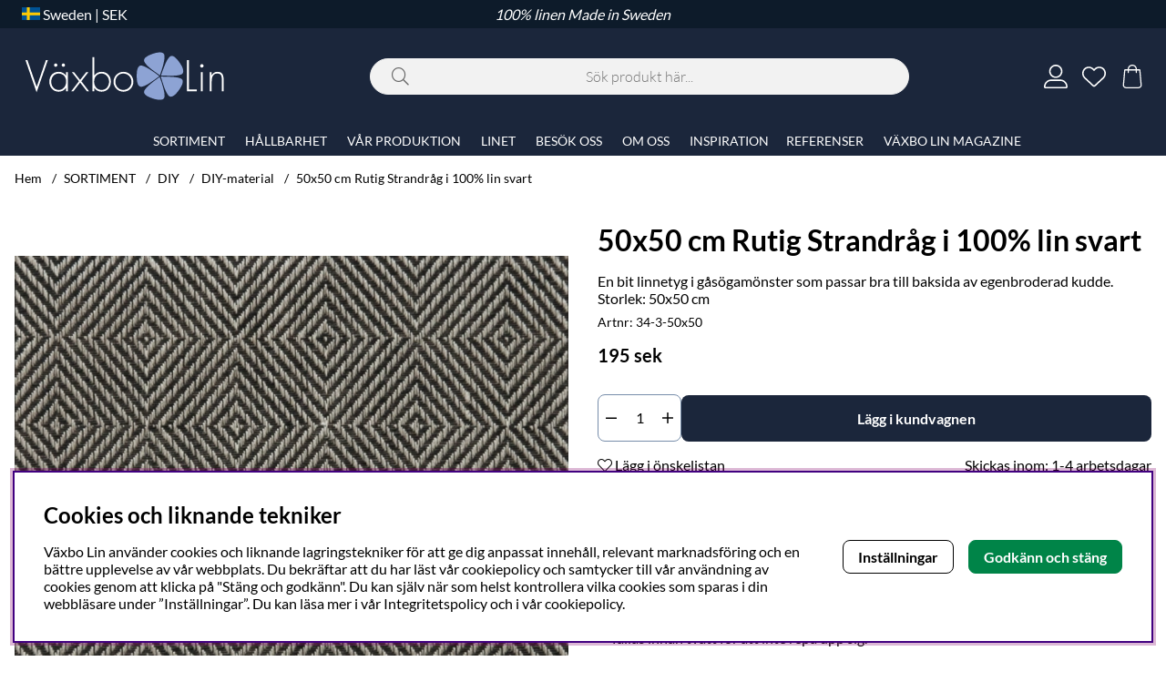

--- FILE ---
content_type: text/html; charset=UTF-8
request_url: https://vaxbolin.se/sv/50x50-cm-rutig-strandrag-i-100-lin-svart
body_size: 124557
content:
<!DOCTYPE html>
<html lang="sv">
<head>
	<title>Köp 50x50 cm Rutig Strandråg i 100% lin svart | hos Växbo Lin </title>

	<!-- Meta -->
	<meta charset="utf-8">
	<meta name="description" content="50x50 cm Rutig Strandråg i 100% lin svart - Detta är ett av de första mönster som Ingela designade när väveriet öppnade och är fortfarande en av våra ">
	<meta name="keywords" content="köp, 50x50, cm, rutig, strandråg, i, 100%, lin, svart, hos, växbo, lin, ">
	<meta name="robots" content="INDEX, FOLLOW">
	<meta name="revisit-after" content="14 days">
	<meta name="distribution" content="global">
	<meta http-equiv="expires" content="0">
	<meta name="theme-color" content="#000000" />
	<!-- disables Compatibility view IE -->
	<meta http-equiv="X-UA-Compatible" content="IE=9; IE=8; IE=7; IE=EDGE" />
	<!-- Responsive and mobile friendly stuff -->
	<meta name="HandheldFriendly" content="True">
	<meta name="viewport" content="initial-scale=1.0, maximum-scale=5.0, width=device-width">
	<meta name="apple-mobile-web-app-capable" content="yes" />
	<link rel="canonical" href="https://vaxbolin.se/sv/50x50-cm-rutig-strandrag-i-100-lin-svart" />
	<meta property="og:url" content="https://vaxbolin.se/sv/50x50-cm-rutig-strandrag-i-100-lin-svart"/>
<meta property="og:title" content="50x50 cm Rutig Strandråg i 100% lin svart"/>
<meta property="og:description" content="Detta &#228;r ett av de f&#246;rsta m&#246;nster som Ingela designade n&#228;r v&#228;veriet &#246;p..."/>
<meta property="og:image:width" content="200" />
<meta property="og:image:height" content="200" />
<meta property="og:image" content="https://vaxbolin.se/bilder/artiklar/34-3-50x50.jpg?m=1707218606"/>

	<link rel="alternate" hreflang="sv" href="https://vaxbolin.se/sv/50x50-cm-rutig-strandrag-i-100-lin-svart">
<link rel="alternate" hreflang="en" href="https://vaxbolin.se/en/50x50-cm-rutig-strandrag-black">

	<!-- Preloads -->
	<link rel="preload" as="font" href="/themes/a11y/design/css/webfonts/open-sans-regular.woff2" onload="this.rel='font'" crossorigin>
	<link rel="preload" as="font" href="/themes/a11y/design/css/webfonts/open-sans-700.woff2" onload="this.rel='font'" crossorigin>
	<link rel="preload" as="font" href="/themes/a11y/design/css/webfonts/fa-light-300.woff2" onload="this.rel='font'" crossorigin>
	<link rel="preload" as="font" href="/themes/a11y/design/css/webfonts/fa-regular-400.woff2" onload="this.rel='font'" crossorigin>
	<link rel="preload" as="font" href="/themes/a11y/design/css/webfonts/fa-solid-900.woff2" onload="this.rel='font'" crossorigin>

	<!--Favikon-->
	<link rel="apple-touch-icon" sizes="180x180" href="/apple-touch-icon.png">
	<link rel="icon" type="image/png" sizes="32x32" href="/favicon-32x32.png">
	<link rel="icon" type="image/png" sizes="16x16" href="/favicon-16x16.png">
	<link rel="manifest" href="/site.webmanifest">
	<meta name="msapplication-TileColor" content="#da532c">
	<meta name="theme-color" content="#ffffff">

	<!-- Includes -->
	




<script nonce="yJOaC4BEGfU1MNVpXluCMybEMfEiaqygqrCBcAYWbwY">/** FILE: /themes/default/design/script/jquery-3.6.3.min.js **/
!function(e,t){"use strict";"object"==typeof module&&"object"==typeof module.exports?module.exports=e.document?t(e,!0):function(e){if(!e.document)throw new Error("jQuery requires a window with a document");return t(e)}:t(e)}("undefined"!=typeof window?window:this,function(C,e){"use strict";var t=[],r=Object.getPrototypeOf,s=t.slice,g=t.flat?function(e){return t.flat.call(e)}:function(e){return t.concat.apply([],e)},u=t.push,i=t.indexOf,n={},o=n.toString,y=n.hasOwnProperty,a=y.toString,l=a.call(Object),v={},m=function(e){return"function"==typeof e&&"number"!=typeof e.nodeType&&"function"!=typeof e.item},x=function(e){return null!=e&&e===e.window},S=C.document,c={type:!0,src:!0,nonce:!0,noModule:!0};function b(e,t,n){var r,i,o=(n=n||S).createElement("script");if(o.text=e,t)for(r in c)(i=t[r]||t.getAttribute&&t.getAttribute(r))&&o.setAttribute(r,i);n.head.appendChild(o).parentNode.removeChild(o)}function w(e){return null==e?e+"":"object"==typeof e||"function"==typeof e?n[o.call(e)]||"object":typeof e}var f="3.6.3",E=function(e,t){return new E.fn.init(e,t)};function p(e){var t=!!e&&"length"in e&&e.length,n=w(e);return!m(e)&&!x(e)&&("array"===n||0===t||"number"==typeof t&&0<t&&t-1 in e)}E.fn=E.prototype={jquery:f,constructor:E,length:0,toArray:function(){return s.call(this)},get:function(e){return null==e?s.call(this):e<0?this[e+this.length]:this[e]},pushStack:function(e){var t=E.merge(this.constructor(),e);return t.prevObject=this,t},each:function(e){return E.each(this,e)},map:function(n){return this.pushStack(E.map(this,function(e,t){return n.call(e,t,e)}))},slice:function(){return this.pushStack(s.apply(this,arguments))},first:function(){return this.eq(0)},last:function(){return this.eq(-1)},even:function(){return this.pushStack(E.grep(this,function(e,t){return(t+1)%2}))},odd:function(){return this.pushStack(E.grep(this,function(e,t){return t%2}))},eq:function(e){var t=this.length,n=+e+(e<0?t:0);return this.pushStack(0<=n&&n<t?[this[n]]:[])},end:function(){return this.prevObject||this.constructor()},push:u,sort:t.sort,splice:t.splice},E.extend=E.fn.extend=function(){var e,t,n,r,i,o,a=arguments[0]||{},s=1,u=arguments.length,l=!1;for("boolean"==typeof a&&(l=a,a=arguments[s]||{},s++),"object"==typeof a||m(a)||(a={}),s===u&&(a=this,s--);s<u;s++)if(null!=(e=arguments[s]))for(t in e)r=e[t],"__proto__"!==t&&a!==r&&(l&&r&&(E.isPlainObject(r)||(i=Array.isArray(r)))?(n=a[t],o=i&&!Array.isArray(n)?[]:i||E.isPlainObject(n)?n:{},i=!1,a[t]=E.extend(l,o,r)):void 0!==r&&(a[t]=r));return a},E.extend({expando:"jQuery"+(f+Math.random()).replace(/\D/g,""),isReady:!0,error:function(e){throw new Error(e)},noop:function(){},isPlainObject:function(e){var t,n;return!(!e||"[object Object]"!==o.call(e))&&(!(t=r(e))||"function"==typeof(n=y.call(t,"constructor")&&t.constructor)&&a.call(n)===l)},isEmptyObject:function(e){var t;for(t in e)return!1;return!0},globalEval:function(e,t,n){b(e,{nonce:t&&t.nonce},n)},each:function(e,t){var n,r=0;if(p(e)){for(n=e.length;r<n;r++)if(!1===t.call(e[r],r,e[r]))break}else for(r in e)if(!1===t.call(e[r],r,e[r]))break;return e},makeArray:function(e,t){var n=t||[];return null!=e&&(p(Object(e))?E.merge(n,"string"==typeof e?[e]:e):u.call(n,e)),n},inArray:function(e,t,n){return null==t?-1:i.call(t,e,n)},merge:function(e,t){for(var n=+t.length,r=0,i=e.length;r<n;r++)e[i++]=t[r];return e.length=i,e},grep:function(e,t,n){for(var r=[],i=0,o=e.length,a=!n;i<o;i++)!t(e[i],i)!==a&&r.push(e[i]);return r},map:function(e,t,n){var r,i,o=0,a=[];if(p(e))for(r=e.length;o<r;o++)null!=(i=t(e[o],o,n))&&a.push(i);else for(o in e)null!=(i=t(e[o],o,n))&&a.push(i);return g(a)},guid:1,support:v}),"function"==typeof Symbol&&(E.fn[Symbol.iterator]=t[Symbol.iterator]),E.each("Boolean Number String Function Array Date RegExp Object Error Symbol".split(" "),function(e,t){n["[object "+t+"]"]=t.toLowerCase()});var d=function(n){var e,d,b,o,i,h,f,g,w,u,l,T,C,a,S,y,s,c,v,E="sizzle"+1*new Date,p=n.document,k=0,r=0,m=ue(),x=ue(),A=ue(),N=ue(),j=function(e,t){return e===t&&(l=!0),0},D={}.hasOwnProperty,t=[],q=t.pop,L=t.push,H=t.push,O=t.slice,P=function(e,t){for(var n=0,r=e.length;n<r;n++)if(e[n]===t)return n;return-1},R="checked|selected|async|autofocus|autoplay|controls|defer|disabled|hidden|ismap|loop|multiple|open|readonly|required|scoped",M="[\\x20\\t\\r\\n\\f]",I="(?:\\\\[\\da-fA-F]{1,6}"+M+"?|\\\\[^\\r\\n\\f]|[\\w-]|[^\0-\\x7f])+",W="\\["+M+"*("+I+")(?:"+M+"*([*^$|!~]?=)"+M+"*(?:'((?:\\\\.|[^\\\\'])*)'|\"((?:\\\\.|[^\\\\\"])*)\"|("+I+"))|)"+M+"*\\]",F=":("+I+")(?:\\((('((?:\\\\.|[^\\\\'])*)'|\"((?:\\\\.|[^\\\\\"])*)\")|((?:\\\\.|[^\\\\()[\\]]|"+W+")*)|.*)\\)|)",$=new RegExp(M+"+","g"),B=new RegExp("^"+M+"+|((?:^|[^\\\\])(?:\\\\.)*)"+M+"+$","g"),_=new RegExp("^"+M+"*,"+M+"*"),z=new RegExp("^"+M+"*([>+~]|"+M+")"+M+"*"),U=new RegExp(M+"|>"),X=new RegExp(F),V=new RegExp("^"+I+"$"),G={ID:new RegExp("^#("+I+")"),CLASS:new RegExp("^\\.("+I+")"),TAG:new RegExp("^("+I+"|[*])"),ATTR:new RegExp("^"+W),PSEUDO:new RegExp("^"+F),CHILD:new RegExp("^:(only|first|last|nth|nth-last)-(child|of-type)(?:\\("+M+"*(even|odd|(([+-]|)(\\d*)n|)"+M+"*(?:([+-]|)"+M+"*(\\d+)|))"+M+"*\\)|)","i"),bool:new RegExp("^(?:"+R+")$","i"),needsContext:new RegExp("^"+M+"*[>+~]|:(even|odd|eq|gt|lt|nth|first|last)(?:\\("+M+"*((?:-\\d)?\\d*)"+M+"*\\)|)(?=[^-]|$)","i")},Y=/HTML$/i,Q=/^(?:input|select|textarea|button)$/i,J=/^h\d$/i,K=/^[^{]+\{\s*\[native \w/,Z=/^(?:#([\w-]+)|(\w+)|\.([\w-]+))$/,ee=/[+~]/,te=new RegExp("\\\\[\\da-fA-F]{1,6}"+M+"?|\\\\([^\\r\\n\\f])","g"),ne=function(e,t){var n="0x"+e.slice(1)-65536;return t||(n<0?String.fromCharCode(n+65536):String.fromCharCode(n>>10|55296,1023&n|56320))},re=/([\0-\x1f\x7f]|^-?\d)|^-$|[^\0-\x1f\x7f-\uFFFF\w-]/g,ie=function(e,t){return t?"\0"===e?"\ufffd":e.slice(0,-1)+"\\"+e.charCodeAt(e.length-1).toString(16)+" ":"\\"+e},oe=function(){T()},ae=be(function(e){return!0===e.disabled&&"fieldset"===e.nodeName.toLowerCase()},{dir:"parentNode",next:"legend"});try{H.apply(t=O.call(p.childNodes),p.childNodes),t[p.childNodes.length].nodeType}catch(e){H={apply:t.length?function(e,t){L.apply(e,O.call(t))}:function(e,t){var n=e.length,r=0;while(e[n++]=t[r++]);e.length=n-1}}}function se(t,e,n,r){var i,o,a,s,u,l,c,f=e&&e.ownerDocument,p=e?e.nodeType:9;if(n=n||[],"string"!=typeof t||!t||1!==p&&9!==p&&11!==p)return n;if(!r&&(T(e),e=e||C,S)){if(11!==p&&(u=Z.exec(t)))if(i=u[1]){if(9===p){if(!(a=e.getElementById(i)))return n;if(a.id===i)return n.push(a),n}else if(f&&(a=f.getElementById(i))&&v(e,a)&&a.id===i)return n.push(a),n}else{if(u[2])return H.apply(n,e.getElementsByTagName(t)),n;if((i=u[3])&&d.getElementsByClassName&&e.getElementsByClassName)return H.apply(n,e.getElementsByClassName(i)),n}if(d.qsa&&!N[t+" "]&&(!y||!y.test(t))&&(1!==p||"object"!==e.nodeName.toLowerCase())){if(c=t,f=e,1===p&&(U.test(t)||z.test(t))){(f=ee.test(t)&&ve(e.parentNode)||e)===e&&d.scope||((s=e.getAttribute("id"))?s=s.replace(re,ie):e.setAttribute("id",s=E)),o=(l=h(t)).length;while(o--)l[o]=(s?"#"+s:":scope")+" "+xe(l[o]);c=l.join(",")}try{if(d.cssSupportsSelector&&!CSS.supports("selector(:is("+c+"))"))throw new Error;return H.apply(n,f.querySelectorAll(c)),n}catch(e){N(t,!0)}finally{s===E&&e.removeAttribute("id")}}}return g(t.replace(B,"$1"),e,n,r)}function ue(){var r=[];return function e(t,n){return r.push(t+" ")>b.cacheLength&&delete e[r.shift()],e[t+" "]=n}}function le(e){return e[E]=!0,e}function ce(e){var t=C.createElement("fieldset");try{return!!e(t)}catch(e){return!1}finally{t.parentNode&&t.parentNode.removeChild(t),t=null}}function fe(e,t){var n=e.split("|"),r=n.length;while(r--)b.attrHandle[n[r]]=t}function pe(e,t){var n=t&&e,r=n&&1===e.nodeType&&1===t.nodeType&&e.sourceIndex-t.sourceIndex;if(r)return r;if(n)while(n=n.nextSibling)if(n===t)return-1;return e?1:-1}function de(t){return function(e){return"input"===e.nodeName.toLowerCase()&&e.type===t}}function he(n){return function(e){var t=e.nodeName.toLowerCase();return("input"===t||"button"===t)&&e.type===n}}function ge(t){return function(e){return"form"in e?e.parentNode&&!1===e.disabled?"label"in e?"label"in e.parentNode?e.parentNode.disabled===t:e.disabled===t:e.isDisabled===t||e.isDisabled!==!t&&ae(e)===t:e.disabled===t:"label"in e&&e.disabled===t}}function ye(a){return le(function(o){return o=+o,le(function(e,t){var n,r=a([],e.length,o),i=r.length;while(i--)e[n=r[i]]&&(e[n]=!(t[n]=e[n]))})})}function ve(e){return e&&"undefined"!=typeof e.getElementsByTagName&&e}for(e in d=se.support={},i=se.isXML=function(e){var t=e&&e.namespaceURI,n=e&&(e.ownerDocument||e).documentElement;return!Y.test(t||n&&n.nodeName||"HTML")},T=se.setDocument=function(e){var t,n,r=e?e.ownerDocument||e:p;return r!=C&&9===r.nodeType&&r.documentElement&&(a=(C=r).documentElement,S=!i(C),p!=C&&(n=C.defaultView)&&n.top!==n&&(n.addEventListener?n.addEventListener("unload",oe,!1):n.attachEvent&&n.attachEvent("onunload",oe)),d.scope=ce(function(e){return a.appendChild(e).appendChild(C.createElement("div")),"undefined"!=typeof e.querySelectorAll&&!e.querySelectorAll(":scope fieldset div").length}),d.cssSupportsSelector=ce(function(){return CSS.supports("selector(*)")&&C.querySelectorAll(":is(:jqfake)")&&!CSS.supports("selector(:is(*,:jqfake))")}),d.attributes=ce(function(e){return e.className="i",!e.getAttribute("className")}),d.getElementsByTagName=ce(function(e){return e.appendChild(C.createComment("")),!e.getElementsByTagName("*").length}),d.getElementsByClassName=K.test(C.getElementsByClassName),d.getById=ce(function(e){return a.appendChild(e).id=E,!C.getElementsByName||!C.getElementsByName(E).length}),d.getById?(b.filter.ID=function(e){var t=e.replace(te,ne);return function(e){return e.getAttribute("id")===t}},b.find.ID=function(e,t){if("undefined"!=typeof t.getElementById&&S){var n=t.getElementById(e);return n?[n]:[]}}):(b.filter.ID=function(e){var n=e.replace(te,ne);return function(e){var t="undefined"!=typeof e.getAttributeNode&&e.getAttributeNode("id");return t&&t.value===n}},b.find.ID=function(e,t){if("undefined"!=typeof t.getElementById&&S){var n,r,i,o=t.getElementById(e);if(o){if((n=o.getAttributeNode("id"))&&n.value===e)return[o];i=t.getElementsByName(e),r=0;while(o=i[r++])if((n=o.getAttributeNode("id"))&&n.value===e)return[o]}return[]}}),b.find.TAG=d.getElementsByTagName?function(e,t){return"undefined"!=typeof t.getElementsByTagName?t.getElementsByTagName(e):d.qsa?t.querySelectorAll(e):void 0}:function(e,t){var n,r=[],i=0,o=t.getElementsByTagName(e);if("*"===e){while(n=o[i++])1===n.nodeType&&r.push(n);return r}return o},b.find.CLASS=d.getElementsByClassName&&function(e,t){if("undefined"!=typeof t.getElementsByClassName&&S)return t.getElementsByClassName(e)},s=[],y=[],(d.qsa=K.test(C.querySelectorAll))&&(ce(function(e){var t;a.appendChild(e).innerHTML="<a id='"+E+"'></a><select id='"+E+"-\r\\' msallowcapture=''><option selected=''></option></select>",e.querySelectorAll("[msallowcapture^='']").length&&y.push("[*^$]="+M+"*(?:''|\"\")"),e.querySelectorAll("[selected]").length||y.push("\\["+M+"*(?:value|"+R+")"),e.querySelectorAll("[id~="+E+"-]").length||y.push("~="),(t=C.createElement("input")).setAttribute("name",""),e.appendChild(t),e.querySelectorAll("[name='']").length||y.push("\\["+M+"*name"+M+"*="+M+"*(?:''|\"\")"),e.querySelectorAll(":checked").length||y.push(":checked"),e.querySelectorAll("a#"+E+"+*").length||y.push(".#.+[+~]"),e.querySelectorAll("\\\f"),y.push("[\\r\\n\\f]")}),ce(function(e){e.innerHTML="<a href='' disabled='disabled'></a><select disabled='disabled'><option/></select>";var t=C.createElement("input");t.setAttribute("type","hidden"),e.appendChild(t).setAttribute("name","D"),e.querySelectorAll("[name=d]").length&&y.push("name"+M+"*[*^$|!~]?="),2!==e.querySelectorAll(":enabled").length&&y.push(":enabled",":disabled"),a.appendChild(e).disabled=!0,2!==e.querySelectorAll(":disabled").length&&y.push(":enabled",":disabled"),e.querySelectorAll("*,:x"),y.push(",.*:")})),(d.matchesSelector=K.test(c=a.matches||a.webkitMatchesSelector||a.mozMatchesSelector||a.oMatchesSelector||a.msMatchesSelector))&&ce(function(e){d.disconnectedMatch=c.call(e,"*"),c.call(e,"[s!='']:x"),s.push("!=",F)}),d.cssSupportsSelector||y.push(":has"),y=y.length&&new RegExp(y.join("|")),s=s.length&&new RegExp(s.join("|")),t=K.test(a.compareDocumentPosition),v=t||K.test(a.contains)?function(e,t){var n=9===e.nodeType&&e.documentElement||e,r=t&&t.parentNode;return e===r||!(!r||1!==r.nodeType||!(n.contains?n.contains(r):e.compareDocumentPosition&&16&e.compareDocumentPosition(r)))}:function(e,t){if(t)while(t=t.parentNode)if(t===e)return!0;return!1},j=t?function(e,t){if(e===t)return l=!0,0;var n=!e.compareDocumentPosition-!t.compareDocumentPosition;return n||(1&(n=(e.ownerDocument||e)==(t.ownerDocument||t)?e.compareDocumentPosition(t):1)||!d.sortDetached&&t.compareDocumentPosition(e)===n?e==C||e.ownerDocument==p&&v(p,e)?-1:t==C||t.ownerDocument==p&&v(p,t)?1:u?P(u,e)-P(u,t):0:4&n?-1:1)}:function(e,t){if(e===t)return l=!0,0;var n,r=0,i=e.parentNode,o=t.parentNode,a=[e],s=[t];if(!i||!o)return e==C?-1:t==C?1:i?-1:o?1:u?P(u,e)-P(u,t):0;if(i===o)return pe(e,t);n=e;while(n=n.parentNode)a.unshift(n);n=t;while(n=n.parentNode)s.unshift(n);while(a[r]===s[r])r++;return r?pe(a[r],s[r]):a[r]==p?-1:s[r]==p?1:0}),C},se.matches=function(e,t){return se(e,null,null,t)},se.matchesSelector=function(e,t){if(T(e),d.matchesSelector&&S&&!N[t+" "]&&(!s||!s.test(t))&&(!y||!y.test(t)))try{var n=c.call(e,t);if(n||d.disconnectedMatch||e.document&&11!==e.document.nodeType)return n}catch(e){N(t,!0)}return 0<se(t,C,null,[e]).length},se.contains=function(e,t){return(e.ownerDocument||e)!=C&&T(e),v(e,t)},se.attr=function(e,t){(e.ownerDocument||e)!=C&&T(e);var n=b.attrHandle[t.toLowerCase()],r=n&&D.call(b.attrHandle,t.toLowerCase())?n(e,t,!S):void 0;return void 0!==r?r:d.attributes||!S?e.getAttribute(t):(r=e.getAttributeNode(t))&&r.specified?r.value:null},se.escape=function(e){return(e+"").replace(re,ie)},se.error=function(e){throw new Error("Syntax error, unrecognized expression: "+e)},se.uniqueSort=function(e){var t,n=[],r=0,i=0;if(l=!d.detectDuplicates,u=!d.sortStable&&e.slice(0),e.sort(j),l){while(t=e[i++])t===e[i]&&(r=n.push(i));while(r--)e.splice(n[r],1)}return u=null,e},o=se.getText=function(e){var t,n="",r=0,i=e.nodeType;if(i){if(1===i||9===i||11===i){if("string"==typeof e.textContent)return e.textContent;for(e=e.firstChild;e;e=e.nextSibling)n+=o(e)}else if(3===i||4===i)return e.nodeValue}else while(t=e[r++])n+=o(t);return n},(b=se.selectors={cacheLength:50,createPseudo:le,match:G,attrHandle:{},find:{},relative:{">":{dir:"parentNode",first:!0}," ":{dir:"parentNode"},"+":{dir:"previousSibling",first:!0},"~":{dir:"previousSibling"}},preFilter:{ATTR:function(e){return e[1]=e[1].replace(te,ne),e[3]=(e[3]||e[4]||e[5]||"").replace(te,ne),"~="===e[2]&&(e[3]=" "+e[3]+" "),e.slice(0,4)},CHILD:function(e){return e[1]=e[1].toLowerCase(),"nth"===e[1].slice(0,3)?(e[3]||se.error(e[0]),e[4]=+(e[4]?e[5]+(e[6]||1):2*("even"===e[3]||"odd"===e[3])),e[5]=+(e[7]+e[8]||"odd"===e[3])):e[3]&&se.error(e[0]),e},PSEUDO:function(e){var t,n=!e[6]&&e[2];return G.CHILD.test(e[0])?null:(e[3]?e[2]=e[4]||e[5]||"":n&&X.test(n)&&(t=h(n,!0))&&(t=n.indexOf(")",n.length-t)-n.length)&&(e[0]=e[0].slice(0,t),e[2]=n.slice(0,t)),e.slice(0,3))}},filter:{TAG:function(e){var t=e.replace(te,ne).toLowerCase();return"*"===e?function(){return!0}:function(e){return e.nodeName&&e.nodeName.toLowerCase()===t}},CLASS:function(e){var t=m[e+" "];return t||(t=new RegExp("(^|"+M+")"+e+"("+M+"|$)"))&&m(e,function(e){return t.test("string"==typeof e.className&&e.className||"undefined"!=typeof e.getAttribute&&e.getAttribute("class")||"")})},ATTR:function(n,r,i){return function(e){var t=se.attr(e,n);return null==t?"!="===r:!r||(t+="","="===r?t===i:"!="===r?t!==i:"^="===r?i&&0===t.indexOf(i):"*="===r?i&&-1<t.indexOf(i):"$="===r?i&&t.slice(-i.length)===i:"~="===r?-1<(" "+t.replace($," ")+" ").indexOf(i):"|="===r&&(t===i||t.slice(0,i.length+1)===i+"-"))}},CHILD:function(h,e,t,g,y){var v="nth"!==h.slice(0,3),m="last"!==h.slice(-4),x="of-type"===e;return 1===g&&0===y?function(e){return!!e.parentNode}:function(e,t,n){var r,i,o,a,s,u,l=v!==m?"nextSibling":"previousSibling",c=e.parentNode,f=x&&e.nodeName.toLowerCase(),p=!n&&!x,d=!1;if(c){if(v){while(l){a=e;while(a=a[l])if(x?a.nodeName.toLowerCase()===f:1===a.nodeType)return!1;u=l="only"===h&&!u&&"nextSibling"}return!0}if(u=[m?c.firstChild:c.lastChild],m&&p){d=(s=(r=(i=(o=(a=c)[E]||(a[E]={}))[a.uniqueID]||(o[a.uniqueID]={}))[h]||[])[0]===k&&r[1])&&r[2],a=s&&c.childNodes[s];while(a=++s&&a&&a[l]||(d=s=0)||u.pop())if(1===a.nodeType&&++d&&a===e){i[h]=[k,s,d];break}}else if(p&&(d=s=(r=(i=(o=(a=e)[E]||(a[E]={}))[a.uniqueID]||(o[a.uniqueID]={}))[h]||[])[0]===k&&r[1]),!1===d)while(a=++s&&a&&a[l]||(d=s=0)||u.pop())if((x?a.nodeName.toLowerCase()===f:1===a.nodeType)&&++d&&(p&&((i=(o=a[E]||(a[E]={}))[a.uniqueID]||(o[a.uniqueID]={}))[h]=[k,d]),a===e))break;return(d-=y)===g||d%g==0&&0<=d/g}}},PSEUDO:function(e,o){var t,a=b.pseudos[e]||b.setFilters[e.toLowerCase()]||se.error("unsupported pseudo: "+e);return a[E]?a(o):1<a.length?(t=[e,e,"",o],b.setFilters.hasOwnProperty(e.toLowerCase())?le(function(e,t){var n,r=a(e,o),i=r.length;while(i--)e[n=P(e,r[i])]=!(t[n]=r[i])}):function(e){return a(e,0,t)}):a}},pseudos:{not:le(function(e){var r=[],i=[],s=f(e.replace(B,"$1"));return s[E]?le(function(e,t,n,r){var i,o=s(e,null,r,[]),a=e.length;while(a--)(i=o[a])&&(e[a]=!(t[a]=i))}):function(e,t,n){return r[0]=e,s(r,null,n,i),r[0]=null,!i.pop()}}),has:le(function(t){return function(e){return 0<se(t,e).length}}),contains:le(function(t){return t=t.replace(te,ne),function(e){return-1<(e.textContent||o(e)).indexOf(t)}}),lang:le(function(n){return V.test(n||"")||se.error("unsupported lang: "+n),n=n.replace(te,ne).toLowerCase(),function(e){var t;do{if(t=S?e.lang:e.getAttribute("xml:lang")||e.getAttribute("lang"))return(t=t.toLowerCase())===n||0===t.indexOf(n+"-")}while((e=e.parentNode)&&1===e.nodeType);return!1}}),target:function(e){var t=n.location&&n.location.hash;return t&&t.slice(1)===e.id},root:function(e){return e===a},focus:function(e){return e===C.activeElement&&(!C.hasFocus||C.hasFocus())&&!!(e.type||e.href||~e.tabIndex)},enabled:ge(!1),disabled:ge(!0),checked:function(e){var t=e.nodeName.toLowerCase();return"input"===t&&!!e.checked||"option"===t&&!!e.selected},selected:function(e){return e.parentNode&&e.parentNode.selectedIndex,!0===e.selected},empty:function(e){for(e=e.firstChild;e;e=e.nextSibling)if(e.nodeType<6)return!1;return!0},parent:function(e){return!b.pseudos.empty(e)},header:function(e){return J.test(e.nodeName)},input:function(e){return Q.test(e.nodeName)},button:function(e){var t=e.nodeName.toLowerCase();return"input"===t&&"button"===e.type||"button"===t},text:function(e){var t;return"input"===e.nodeName.toLowerCase()&&"text"===e.type&&(null==(t=e.getAttribute("type"))||"text"===t.toLowerCase())},first:ye(function(){return[0]}),last:ye(function(e,t){return[t-1]}),eq:ye(function(e,t,n){return[n<0?n+t:n]}),even:ye(function(e,t){for(var n=0;n<t;n+=2)e.push(n);return e}),odd:ye(function(e,t){for(var n=1;n<t;n+=2)e.push(n);return e}),lt:ye(function(e,t,n){for(var r=n<0?n+t:t<n?t:n;0<=--r;)e.push(r);return e}),gt:ye(function(e,t,n){for(var r=n<0?n+t:n;++r<t;)e.push(r);return e})}}).pseudos.nth=b.pseudos.eq,{radio:!0,checkbox:!0,file:!0,password:!0,image:!0})b.pseudos[e]=de(e);for(e in{submit:!0,reset:!0})b.pseudos[e]=he(e);function me(){}function xe(e){for(var t=0,n=e.length,r="";t<n;t++)r+=e[t].value;return r}function be(s,e,t){var u=e.dir,l=e.next,c=l||u,f=t&&"parentNode"===c,p=r++;return e.first?function(e,t,n){while(e=e[u])if(1===e.nodeType||f)return s(e,t,n);return!1}:function(e,t,n){var r,i,o,a=[k,p];if(n){while(e=e[u])if((1===e.nodeType||f)&&s(e,t,n))return!0}else while(e=e[u])if(1===e.nodeType||f)if(i=(o=e[E]||(e[E]={}))[e.uniqueID]||(o[e.uniqueID]={}),l&&l===e.nodeName.toLowerCase())e=e[u]||e;else{if((r=i[c])&&r[0]===k&&r[1]===p)return a[2]=r[2];if((i[c]=a)[2]=s(e,t,n))return!0}return!1}}function we(i){return 1<i.length?function(e,t,n){var r=i.length;while(r--)if(!i[r](e,t,n))return!1;return!0}:i[0]}function Te(e,t,n,r,i){for(var o,a=[],s=0,u=e.length,l=null!=t;s<u;s++)(o=e[s])&&(n&&!n(o,r,i)||(a.push(o),l&&t.push(s)));return a}function Ce(d,h,g,y,v,e){return y&&!y[E]&&(y=Ce(y)),v&&!v[E]&&(v=Ce(v,e)),le(function(e,t,n,r){var i,o,a,s=[],u=[],l=t.length,c=e||function(e,t,n){for(var r=0,i=t.length;r<i;r++)se(e,t[r],n);return n}(h||"*",n.nodeType?[n]:n,[]),f=!d||!e&&h?c:Te(c,s,d,n,r),p=g?v||(e?d:l||y)?[]:t:f;if(g&&g(f,p,n,r),y){i=Te(p,u),y(i,[],n,r),o=i.length;while(o--)(a=i[o])&&(p[u[o]]=!(f[u[o]]=a))}if(e){if(v||d){if(v){i=[],o=p.length;while(o--)(a=p[o])&&i.push(f[o]=a);v(null,p=[],i,r)}o=p.length;while(o--)(a=p[o])&&-1<(i=v?P(e,a):s[o])&&(e[i]=!(t[i]=a))}}else p=Te(p===t?p.splice(l,p.length):p),v?v(null,t,p,r):H.apply(t,p)})}function Se(e){for(var i,t,n,r=e.length,o=b.relative[e[0].type],a=o||b.relative[" "],s=o?1:0,u=be(function(e){return e===i},a,!0),l=be(function(e){return-1<P(i,e)},a,!0),c=[function(e,t,n){var r=!o&&(n||t!==w)||((i=t).nodeType?u(e,t,n):l(e,t,n));return i=null,r}];s<r;s++)if(t=b.relative[e[s].type])c=[be(we(c),t)];else{if((t=b.filter[e[s].type].apply(null,e[s].matches))[E]){for(n=++s;n<r;n++)if(b.relative[e[n].type])break;return Ce(1<s&&we(c),1<s&&xe(e.slice(0,s-1).concat({value:" "===e[s-2].type?"*":""})).replace(B,"$1"),t,s<n&&Se(e.slice(s,n)),n<r&&Se(e=e.slice(n)),n<r&&xe(e))}c.push(t)}return we(c)}return me.prototype=b.filters=b.pseudos,b.setFilters=new me,h=se.tokenize=function(e,t){var n,r,i,o,a,s,u,l=x[e+" "];if(l)return t?0:l.slice(0);a=e,s=[],u=b.preFilter;while(a){for(o in n&&!(r=_.exec(a))||(r&&(a=a.slice(r[0].length)||a),s.push(i=[])),n=!1,(r=z.exec(a))&&(n=r.shift(),i.push({value:n,type:r[0].replace(B," ")}),a=a.slice(n.length)),b.filter)!(r=G[o].exec(a))||u[o]&&!(r=u[o](r))||(n=r.shift(),i.push({value:n,type:o,matches:r}),a=a.slice(n.length));if(!n)break}return t?a.length:a?se.error(e):x(e,s).slice(0)},f=se.compile=function(e,t){var n,y,v,m,x,r,i=[],o=[],a=A[e+" "];if(!a){t||(t=h(e)),n=t.length;while(n--)(a=Se(t[n]))[E]?i.push(a):o.push(a);(a=A(e,(y=o,m=0<(v=i).length,x=0<y.length,r=function(e,t,n,r,i){var o,a,s,u=0,l="0",c=e&&[],f=[],p=w,d=e||x&&b.find.TAG("*",i),h=k+=null==p?1:Math.random()||.1,g=d.length;for(i&&(w=t==C||t||i);l!==g&&null!=(o=d[l]);l++){if(x&&o){a=0,t||o.ownerDocument==C||(T(o),n=!S);while(s=y[a++])if(s(o,t||C,n)){r.push(o);break}i&&(k=h)}m&&((o=!s&&o)&&u--,e&&c.push(o))}if(u+=l,m&&l!==u){a=0;while(s=v[a++])s(c,f,t,n);if(e){if(0<u)while(l--)c[l]||f[l]||(f[l]=q.call(r));f=Te(f)}H.apply(r,f),i&&!e&&0<f.length&&1<u+v.length&&se.uniqueSort(r)}return i&&(k=h,w=p),c},m?le(r):r))).selector=e}return a},g=se.select=function(e,t,n,r){var i,o,a,s,u,l="function"==typeof e&&e,c=!r&&h(e=l.selector||e);if(n=n||[],1===c.length){if(2<(o=c[0]=c[0].slice(0)).length&&"ID"===(a=o[0]).type&&9===t.nodeType&&S&&b.relative[o[1].type]){if(!(t=(b.find.ID(a.matches[0].replace(te,ne),t)||[])[0]))return n;l&&(t=t.parentNode),e=e.slice(o.shift().value.length)}i=G.needsContext.test(e)?0:o.length;while(i--){if(a=o[i],b.relative[s=a.type])break;if((u=b.find[s])&&(r=u(a.matches[0].replace(te,ne),ee.test(o[0].type)&&ve(t.parentNode)||t))){if(o.splice(i,1),!(e=r.length&&xe(o)))return H.apply(n,r),n;break}}}return(l||f(e,c))(r,t,!S,n,!t||ee.test(e)&&ve(t.parentNode)||t),n},d.sortStable=E.split("").sort(j).join("")===E,d.detectDuplicates=!!l,T(),d.sortDetached=ce(function(e){return 1&e.compareDocumentPosition(C.createElement("fieldset"))}),ce(function(e){return e.innerHTML="<a href='#'></a>","#"===e.firstChild.getAttribute("href")})||fe("type|href|height|width",function(e,t,n){if(!n)return e.getAttribute(t,"type"===t.toLowerCase()?1:2)}),d.attributes&&ce(function(e){return e.innerHTML="<input/>",e.firstChild.setAttribute("value",""),""===e.firstChild.getAttribute("value")})||fe("value",function(e,t,n){if(!n&&"input"===e.nodeName.toLowerCase())return e.defaultValue}),ce(function(e){return null==e.getAttribute("disabled")})||fe(R,function(e,t,n){var r;if(!n)return!0===e[t]?t.toLowerCase():(r=e.getAttributeNode(t))&&r.specified?r.value:null}),se}(C);E.find=d,E.expr=d.selectors,E.expr[":"]=E.expr.pseudos,E.uniqueSort=E.unique=d.uniqueSort,E.text=d.getText,E.isXMLDoc=d.isXML,E.contains=d.contains,E.escapeSelector=d.escape;var h=function(e,t,n){var r=[],i=void 0!==n;while((e=e[t])&&9!==e.nodeType)if(1===e.nodeType){if(i&&E(e).is(n))break;r.push(e)}return r},T=function(e,t){for(var n=[];e;e=e.nextSibling)1===e.nodeType&&e!==t&&n.push(e);return n},k=E.expr.match.needsContext;function A(e,t){return e.nodeName&&e.nodeName.toLowerCase()===t.toLowerCase()}var N=/^<([a-z][^\/\0>:\x20\t\r\n\f]*)[\x20\t\r\n\f]*\/?>(?:<\/\1>|)$/i;function j(e,n,r){return m(n)?E.grep(e,function(e,t){return!!n.call(e,t,e)!==r}):n.nodeType?E.grep(e,function(e){return e===n!==r}):"string"!=typeof n?E.grep(e,function(e){return-1<i.call(n,e)!==r}):E.filter(n,e,r)}E.filter=function(e,t,n){var r=t[0];return n&&(e=":not("+e+")"),1===t.length&&1===r.nodeType?E.find.matchesSelector(r,e)?[r]:[]:E.find.matches(e,E.grep(t,function(e){return 1===e.nodeType}))},E.fn.extend({find:function(e){var t,n,r=this.length,i=this;if("string"!=typeof e)return this.pushStack(E(e).filter(function(){for(t=0;t<r;t++)if(E.contains(i[t],this))return!0}));for(n=this.pushStack([]),t=0;t<r;t++)E.find(e,i[t],n);return 1<r?E.uniqueSort(n):n},filter:function(e){return this.pushStack(j(this,e||[],!1))},not:function(e){return this.pushStack(j(this,e||[],!0))},is:function(e){return!!j(this,"string"==typeof e&&k.test(e)?E(e):e||[],!1).length}});var D,q=/^(?:\s*(<[\w\W]+>)[^>]*|#([\w-]+))$/;(E.fn.init=function(e,t,n){var r,i;if(!e)return this;if(n=n||D,"string"==typeof e){if(!(r="<"===e[0]&&">"===e[e.length-1]&&3<=e.length?[null,e,null]:q.exec(e))||!r[1]&&t)return!t||t.jquery?(t||n).find(e):this.constructor(t).find(e);if(r[1]){if(t=t instanceof E?t[0]:t,E.merge(this,E.parseHTML(r[1],t&&t.nodeType?t.ownerDocument||t:S,!0)),N.test(r[1])&&E.isPlainObject(t))for(r in t)m(this[r])?this[r](t[r]):this.attr(r,t[r]);return this}return(i=S.getElementById(r[2]))&&(this[0]=i,this.length=1),this}return e.nodeType?(this[0]=e,this.length=1,this):m(e)?void 0!==n.ready?n.ready(e):e(E):E.makeArray(e,this)}).prototype=E.fn,D=E(S);var L=/^(?:parents|prev(?:Until|All))/,H={children:!0,contents:!0,next:!0,prev:!0};function O(e,t){while((e=e[t])&&1!==e.nodeType);return e}E.fn.extend({has:function(e){var t=E(e,this),n=t.length;return this.filter(function(){for(var e=0;e<n;e++)if(E.contains(this,t[e]))return!0})},closest:function(e,t){var n,r=0,i=this.length,o=[],a="string"!=typeof e&&E(e);if(!k.test(e))for(;r<i;r++)for(n=this[r];n&&n!==t;n=n.parentNode)if(n.nodeType<11&&(a?-1<a.index(n):1===n.nodeType&&E.find.matchesSelector(n,e))){o.push(n);break}return this.pushStack(1<o.length?E.uniqueSort(o):o)},index:function(e){return e?"string"==typeof e?i.call(E(e),this[0]):i.call(this,e.jquery?e[0]:e):this[0]&&this[0].parentNode?this.first().prevAll().length:-1},add:function(e,t){return this.pushStack(E.uniqueSort(E.merge(this.get(),E(e,t))))},addBack:function(e){return this.add(null==e?this.prevObject:this.prevObject.filter(e))}}),E.each({parent:function(e){var t=e.parentNode;return t&&11!==t.nodeType?t:null},parents:function(e){return h(e,"parentNode")},parentsUntil:function(e,t,n){return h(e,"parentNode",n)},next:function(e){return O(e,"nextSibling")},prev:function(e){return O(e,"previousSibling")},nextAll:function(e){return h(e,"nextSibling")},prevAll:function(e){return h(e,"previousSibling")},nextUntil:function(e,t,n){return h(e,"nextSibling",n)},prevUntil:function(e,t,n){return h(e,"previousSibling",n)},siblings:function(e){return T((e.parentNode||{}).firstChild,e)},children:function(e){return T(e.firstChild)},contents:function(e){return null!=e.contentDocument&&r(e.contentDocument)?e.contentDocument:(A(e,"template")&&(e=e.content||e),E.merge([],e.childNodes))}},function(r,i){E.fn[r]=function(e,t){var n=E.map(this,i,e);return"Until"!==r.slice(-5)&&(t=e),t&&"string"==typeof t&&(n=E.filter(t,n)),1<this.length&&(H[r]||E.uniqueSort(n),L.test(r)&&n.reverse()),this.pushStack(n)}});var P=/[^\x20\t\r\n\f]+/g;function R(e){return e}function M(e){throw e}function I(e,t,n,r){var i;try{e&&m(i=e.promise)?i.call(e).done(t).fail(n):e&&m(i=e.then)?i.call(e,t,n):t.apply(void 0,[e].slice(r))}catch(e){n.apply(void 0,[e])}}E.Callbacks=function(r){var e,n;r="string"==typeof r?(e=r,n={},E.each(e.match(P)||[],function(e,t){n[t]=!0}),n):E.extend({},r);var i,t,o,a,s=[],u=[],l=-1,c=function(){for(a=a||r.once,o=i=!0;u.length;l=-1){t=u.shift();while(++l<s.length)!1===s[l].apply(t[0],t[1])&&r.stopOnFalse&&(l=s.length,t=!1)}r.memory||(t=!1),i=!1,a&&(s=t?[]:"")},f={add:function(){return s&&(t&&!i&&(l=s.length-1,u.push(t)),function n(e){E.each(e,function(e,t){m(t)?r.unique&&f.has(t)||s.push(t):t&&t.length&&"string"!==w(t)&&n(t)})}(arguments),t&&!i&&c()),this},remove:function(){return E.each(arguments,function(e,t){var n;while(-1<(n=E.inArray(t,s,n)))s.splice(n,1),n<=l&&l--}),this},has:function(e){return e?-1<E.inArray(e,s):0<s.length},empty:function(){return s&&(s=[]),this},disable:function(){return a=u=[],s=t="",this},disabled:function(){return!s},lock:function(){return a=u=[],t||i||(s=t=""),this},locked:function(){return!!a},fireWith:function(e,t){return a||(t=[e,(t=t||[]).slice?t.slice():t],u.push(t),i||c()),this},fire:function(){return f.fireWith(this,arguments),this},fired:function(){return!!o}};return f},E.extend({Deferred:function(e){var o=[["notify","progress",E.Callbacks("memory"),E.Callbacks("memory"),2],["resolve","done",E.Callbacks("once memory"),E.Callbacks("once memory"),0,"resolved"],["reject","fail",E.Callbacks("once memory"),E.Callbacks("once memory"),1,"rejected"]],i="pending",a={state:function(){return i},always:function(){return s.done(arguments).fail(arguments),this},"catch":function(e){return a.then(null,e)},pipe:function(){var i=arguments;return E.Deferred(function(r){E.each(o,function(e,t){var n=m(i[t[4]])&&i[t[4]];s[t[1]](function(){var e=n&&n.apply(this,arguments);e&&m(e.promise)?e.promise().progress(r.notify).done(r.resolve).fail(r.reject):r[t[0]+"With"](this,n?[e]:arguments)})}),i=null}).promise()},then:function(t,n,r){var u=0;function l(i,o,a,s){return function(){var n=this,r=arguments,e=function(){var e,t;if(!(i<u)){if((e=a.apply(n,r))===o.promise())throw new TypeError("Thenable self-resolution");t=e&&("object"==typeof e||"function"==typeof e)&&e.then,m(t)?s?t.call(e,l(u,o,R,s),l(u,o,M,s)):(u++,t.call(e,l(u,o,R,s),l(u,o,M,s),l(u,o,R,o.notifyWith))):(a!==R&&(n=void 0,r=[e]),(s||o.resolveWith)(n,r))}},t=s?e:function(){try{e()}catch(e){E.Deferred.exceptionHook&&E.Deferred.exceptionHook(e,t.stackTrace),u<=i+1&&(a!==M&&(n=void 0,r=[e]),o.rejectWith(n,r))}};i?t():(E.Deferred.getStackHook&&(t.stackTrace=E.Deferred.getStackHook()),C.setTimeout(t))}}return E.Deferred(function(e){o[0][3].add(l(0,e,m(r)?r:R,e.notifyWith)),o[1][3].add(l(0,e,m(t)?t:R)),o[2][3].add(l(0,e,m(n)?n:M))}).promise()},promise:function(e){return null!=e?E.extend(e,a):a}},s={};return E.each(o,function(e,t){var n=t[2],r=t[5];a[t[1]]=n.add,r&&n.add(function(){i=r},o[3-e][2].disable,o[3-e][3].disable,o[0][2].lock,o[0][3].lock),n.add(t[3].fire),s[t[0]]=function(){return s[t[0]+"With"](this===s?void 0:this,arguments),this},s[t[0]+"With"]=n.fireWith}),a.promise(s),e&&e.call(s,s),s},when:function(e){var n=arguments.length,t=n,r=Array(t),i=s.call(arguments),o=E.Deferred(),a=function(t){return function(e){r[t]=this,i[t]=1<arguments.length?s.call(arguments):e,--n||o.resolveWith(r,i)}};if(n<=1&&(I(e,o.done(a(t)).resolve,o.reject,!n),"pending"===o.state()||m(i[t]&&i[t].then)))return o.then();while(t--)I(i[t],a(t),o.reject);return o.promise()}});var W=/^(Eval|Internal|Range|Reference|Syntax|Type|URI)Error$/;E.Deferred.exceptionHook=function(e,t){C.console&&C.console.warn&&e&&W.test(e.name)&&C.console.warn("jQuery.Deferred exception: "+e.message,e.stack,t)},E.readyException=function(e){C.setTimeout(function(){throw e})};var F=E.Deferred();function $(){S.removeEventListener("DOMContentLoaded",$),C.removeEventListener("load",$),E.ready()}E.fn.ready=function(e){return F.then(e)["catch"](function(e){E.readyException(e)}),this},E.extend({isReady:!1,readyWait:1,ready:function(e){(!0===e?--E.readyWait:E.isReady)||(E.isReady=!0)!==e&&0<--E.readyWait||F.resolveWith(S,[E])}}),E.ready.then=F.then,"complete"===S.readyState||"loading"!==S.readyState&&!S.documentElement.doScroll?C.setTimeout(E.ready):(S.addEventListener("DOMContentLoaded",$),C.addEventListener("load",$));var B=function(e,t,n,r,i,o,a){var s=0,u=e.length,l=null==n;if("object"===w(n))for(s in i=!0,n)B(e,t,s,n[s],!0,o,a);else if(void 0!==r&&(i=!0,m(r)||(a=!0),l&&(a?(t.call(e,r),t=null):(l=t,t=function(e,t,n){return l.call(E(e),n)})),t))for(;s<u;s++)t(e[s],n,a?r:r.call(e[s],s,t(e[s],n)));return i?e:l?t.call(e):u?t(e[0],n):o},_=/^-ms-/,z=/-([a-z])/g;function U(e,t){return t.toUpperCase()}function X(e){return e.replace(_,"ms-").replace(z,U)}var V=function(e){return 1===e.nodeType||9===e.nodeType||!+e.nodeType};function G(){this.expando=E.expando+G.uid++}G.uid=1,G.prototype={cache:function(e){var t=e[this.expando];return t||(t={},V(e)&&(e.nodeType?e[this.expando]=t:Object.defineProperty(e,this.expando,{value:t,configurable:!0}))),t},set:function(e,t,n){var r,i=this.cache(e);if("string"==typeof t)i[X(t)]=n;else for(r in t)i[X(r)]=t[r];return i},get:function(e,t){return void 0===t?this.cache(e):e[this.expando]&&e[this.expando][X(t)]},access:function(e,t,n){return void 0===t||t&&"string"==typeof t&&void 0===n?this.get(e,t):(this.set(e,t,n),void 0!==n?n:t)},remove:function(e,t){var n,r=e[this.expando];if(void 0!==r){if(void 0!==t){n=(t=Array.isArray(t)?t.map(X):(t=X(t))in r?[t]:t.match(P)||[]).length;while(n--)delete r[t[n]]}(void 0===t||E.isEmptyObject(r))&&(e.nodeType?e[this.expando]=void 0:delete e[this.expando])}},hasData:function(e){var t=e[this.expando];return void 0!==t&&!E.isEmptyObject(t)}};var Y=new G,Q=new G,J=/^(?:\{[\w\W]*\}|\[[\w\W]*\])$/,K=/[A-Z]/g;function Z(e,t,n){var r,i;if(void 0===n&&1===e.nodeType)if(r="data-"+t.replace(K,"-$&").toLowerCase(),"string"==typeof(n=e.getAttribute(r))){try{n="true"===(i=n)||"false"!==i&&("null"===i?null:i===+i+""?+i:J.test(i)?JSON.parse(i):i)}catch(e){}Q.set(e,t,n)}else n=void 0;return n}E.extend({hasData:function(e){return Q.hasData(e)||Y.hasData(e)},data:function(e,t,n){return Q.access(e,t,n)},removeData:function(e,t){Q.remove(e,t)},_data:function(e,t,n){return Y.access(e,t,n)},_removeData:function(e,t){Y.remove(e,t)}}),E.fn.extend({data:function(n,e){var t,r,i,o=this[0],a=o&&o.attributes;if(void 0===n){if(this.length&&(i=Q.get(o),1===o.nodeType&&!Y.get(o,"hasDataAttrs"))){t=a.length;while(t--)a[t]&&0===(r=a[t].name).indexOf("data-")&&(r=X(r.slice(5)),Z(o,r,i[r]));Y.set(o,"hasDataAttrs",!0)}return i}return"object"==typeof n?this.each(function(){Q.set(this,n)}):B(this,function(e){var t;if(o&&void 0===e)return void 0!==(t=Q.get(o,n))?t:void 0!==(t=Z(o,n))?t:void 0;this.each(function(){Q.set(this,n,e)})},null,e,1<arguments.length,null,!0)},removeData:function(e){return this.each(function(){Q.remove(this,e)})}}),E.extend({queue:function(e,t,n){var r;if(e)return t=(t||"fx")+"queue",r=Y.get(e,t),n&&(!r||Array.isArray(n)?r=Y.access(e,t,E.makeArray(n)):r.push(n)),r||[]},dequeue:function(e,t){t=t||"fx";var n=E.queue(e,t),r=n.length,i=n.shift(),o=E._queueHooks(e,t);"inprogress"===i&&(i=n.shift(),r--),i&&("fx"===t&&n.unshift("inprogress"),delete o.stop,i.call(e,function(){E.dequeue(e,t)},o)),!r&&o&&o.empty.fire()},_queueHooks:function(e,t){var n=t+"queueHooks";return Y.get(e,n)||Y.access(e,n,{empty:E.Callbacks("once memory").add(function(){Y.remove(e,[t+"queue",n])})})}}),E.fn.extend({queue:function(t,n){var e=2;return"string"!=typeof t&&(n=t,t="fx",e--),arguments.length<e?E.queue(this[0],t):void 0===n?this:this.each(function(){var e=E.queue(this,t,n);E._queueHooks(this,t),"fx"===t&&"inprogress"!==e[0]&&E.dequeue(this,t)})},dequeue:function(e){return this.each(function(){E.dequeue(this,e)})},clearQueue:function(e){return this.queue(e||"fx",[])},promise:function(e,t){var n,r=1,i=E.Deferred(),o=this,a=this.length,s=function(){--r||i.resolveWith(o,[o])};"string"!=typeof e&&(t=e,e=void 0),e=e||"fx";while(a--)(n=Y.get(o[a],e+"queueHooks"))&&n.empty&&(r++,n.empty.add(s));return s(),i.promise(t)}});var ee=/[+-]?(?:\d*\.|)\d+(?:[eE][+-]?\d+|)/.source,te=new RegExp("^(?:([+-])=|)("+ee+")([a-z%]*)$","i"),ne=["Top","Right","Bottom","Left"],re=S.documentElement,ie=function(e){return E.contains(e.ownerDocument,e)},oe={composed:!0};re.getRootNode&&(ie=function(e){return E.contains(e.ownerDocument,e)||e.getRootNode(oe)===e.ownerDocument});var ae=function(e,t){return"none"===(e=t||e).style.display||""===e.style.display&&ie(e)&&"none"===E.css(e,"display")};function se(e,t,n,r){var i,o,a=20,s=r?function(){return r.cur()}:function(){return E.css(e,t,"")},u=s(),l=n&&n[3]||(E.cssNumber[t]?"":"px"),c=e.nodeType&&(E.cssNumber[t]||"px"!==l&&+u)&&te.exec(E.css(e,t));if(c&&c[3]!==l){u/=2,l=l||c[3],c=+u||1;while(a--)E.style(e,t,c+l),(1-o)*(1-(o=s()/u||.5))<=0&&(a=0),c/=o;c*=2,E.style(e,t,c+l),n=n||[]}return n&&(c=+c||+u||0,i=n[1]?c+(n[1]+1)*n[2]:+n[2],r&&(r.unit=l,r.start=c,r.end=i)),i}var ue={};function le(e,t){for(var n,r,i,o,a,s,u,l=[],c=0,f=e.length;c<f;c++)(r=e[c]).style&&(n=r.style.display,t?("none"===n&&(l[c]=Y.get(r,"display")||null,l[c]||(r.style.display="")),""===r.style.display&&ae(r)&&(l[c]=(u=a=o=void 0,a=(i=r).ownerDocument,s=i.nodeName,(u=ue[s])||(o=a.body.appendChild(a.createElement(s)),u=E.css(o,"display"),o.parentNode.removeChild(o),"none"===u&&(u="block"),ue[s]=u)))):"none"!==n&&(l[c]="none",Y.set(r,"display",n)));for(c=0;c<f;c++)null!=l[c]&&(e[c].style.display=l[c]);return e}E.fn.extend({show:function(){return le(this,!0)},hide:function(){return le(this)},toggle:function(e){return"boolean"==typeof e?e?this.show():this.hide():this.each(function(){ae(this)?E(this).show():E(this).hide()})}});var ce,fe,pe=/^(?:checkbox|radio)$/i,de=/<([a-z][^\/\0>\x20\t\r\n\f]*)/i,he=/^$|^module$|\/(?:java|ecma)script/i;ce=S.createDocumentFragment().appendChild(S.createElement("div")),(fe=S.createElement("input")).setAttribute("type","radio"),fe.setAttribute("checked","checked"),fe.setAttribute("name","t"),ce.appendChild(fe),v.checkClone=ce.cloneNode(!0).cloneNode(!0).lastChild.checked,ce.innerHTML="<textarea>x</textarea>",v.noCloneChecked=!!ce.cloneNode(!0).lastChild.defaultValue,ce.innerHTML="<option></option>",v.option=!!ce.lastChild;var ge={thead:[1,"<table>","</table>"],col:[2,"<table><colgroup>","</colgroup></table>"],tr:[2,"<table><tbody>","</tbody></table>"],td:[3,"<table><tbody><tr>","</tr></tbody></table>"],_default:[0,"",""]};function ye(e,t){var n;return n="undefined"!=typeof e.getElementsByTagName?e.getElementsByTagName(t||"*"):"undefined"!=typeof e.querySelectorAll?e.querySelectorAll(t||"*"):[],void 0===t||t&&A(e,t)?E.merge([e],n):n}function ve(e,t){for(var n=0,r=e.length;n<r;n++)Y.set(e[n],"globalEval",!t||Y.get(t[n],"globalEval"))}ge.tbody=ge.tfoot=ge.colgroup=ge.caption=ge.thead,ge.th=ge.td,v.option||(ge.optgroup=ge.option=[1,"<select multiple='multiple'>","</select>"]);var me=/<|&#?\w+;/;function xe(e,t,n,r,i){for(var o,a,s,u,l,c,f=t.createDocumentFragment(),p=[],d=0,h=e.length;d<h;d++)if((o=e[d])||0===o)if("object"===w(o))E.merge(p,o.nodeType?[o]:o);else if(me.test(o)){a=a||f.appendChild(t.createElement("div")),s=(de.exec(o)||["",""])[1].toLowerCase(),u=ge[s]||ge._default,a.innerHTML=u[1]+E.htmlPrefilter(o)+u[2],c=u[0];while(c--)a=a.lastChild;E.merge(p,a.childNodes),(a=f.firstChild).textContent=""}else p.push(t.createTextNode(o));f.textContent="",d=0;while(o=p[d++])if(r&&-1<E.inArray(o,r))i&&i.push(o);else if(l=ie(o),a=ye(f.appendChild(o),"script"),l&&ve(a),n){c=0;while(o=a[c++])he.test(o.type||"")&&n.push(o)}return f}var be=/^([^.]*)(?:\.(.+)|)/;function we(){return!0}function Te(){return!1}function Ce(e,t){return e===function(){try{return S.activeElement}catch(e){}}()==("focus"===t)}function Se(e,t,n,r,i,o){var a,s;if("object"==typeof t){for(s in"string"!=typeof n&&(r=r||n,n=void 0),t)Se(e,s,n,r,t[s],o);return e}if(null==r&&null==i?(i=n,r=n=void 0):null==i&&("string"==typeof n?(i=r,r=void 0):(i=r,r=n,n=void 0)),!1===i)i=Te;else if(!i)return e;return 1===o&&(a=i,(i=function(e){return E().off(e),a.apply(this,arguments)}).guid=a.guid||(a.guid=E.guid++)),e.each(function(){E.event.add(this,t,i,r,n)})}function Ee(e,i,o){o?(Y.set(e,i,!1),E.event.add(e,i,{namespace:!1,handler:function(e){var t,n,r=Y.get(this,i);if(1&e.isTrigger&&this[i]){if(r.length)(E.event.special[i]||{}).delegateType&&e.stopPropagation();else if(r=s.call(arguments),Y.set(this,i,r),t=o(this,i),this[i](),r!==(n=Y.get(this,i))||t?Y.set(this,i,!1):n={},r!==n)return e.stopImmediatePropagation(),e.preventDefault(),n&&n.value}else r.length&&(Y.set(this,i,{value:E.event.trigger(E.extend(r[0],E.Event.prototype),r.slice(1),this)}),e.stopImmediatePropagation())}})):void 0===Y.get(e,i)&&E.event.add(e,i,we)}E.event={global:{},add:function(t,e,n,r,i){var o,a,s,u,l,c,f,p,d,h,g,y=Y.get(t);if(V(t)){n.handler&&(n=(o=n).handler,i=o.selector),i&&E.find.matchesSelector(re,i),n.guid||(n.guid=E.guid++),(u=y.events)||(u=y.events=Object.create(null)),(a=y.handle)||(a=y.handle=function(e){return"undefined"!=typeof E&&E.event.triggered!==e.type?E.event.dispatch.apply(t,arguments):void 0}),l=(e=(e||"").match(P)||[""]).length;while(l--)d=g=(s=be.exec(e[l])||[])[1],h=(s[2]||"").split(".").sort(),d&&(f=E.event.special[d]||{},d=(i?f.delegateType:f.bindType)||d,f=E.event.special[d]||{},c=E.extend({type:d,origType:g,data:r,handler:n,guid:n.guid,selector:i,needsContext:i&&E.expr.match.needsContext.test(i),namespace:h.join(".")},o),(p=u[d])||((p=u[d]=[]).delegateCount=0,f.setup&&!1!==f.setup.call(t,r,h,a)||t.addEventListener&&t.addEventListener(d,a)),f.add&&(f.add.call(t,c),c.handler.guid||(c.handler.guid=n.guid)),i?p.splice(p.delegateCount++,0,c):p.push(c),E.event.global[d]=!0)}},remove:function(e,t,n,r,i){var o,a,s,u,l,c,f,p,d,h,g,y=Y.hasData(e)&&Y.get(e);if(y&&(u=y.events)){l=(t=(t||"").match(P)||[""]).length;while(l--)if(d=g=(s=be.exec(t[l])||[])[1],h=(s[2]||"").split(".").sort(),d){f=E.event.special[d]||{},p=u[d=(r?f.delegateType:f.bindType)||d]||[],s=s[2]&&new RegExp("(^|\\.)"+h.join("\\.(?:.*\\.|)")+"(\\.|$)"),a=o=p.length;while(o--)c=p[o],!i&&g!==c.origType||n&&n.guid!==c.guid||s&&!s.test(c.namespace)||r&&r!==c.selector&&("**"!==r||!c.selector)||(p.splice(o,1),c.selector&&p.delegateCount--,f.remove&&f.remove.call(e,c));a&&!p.length&&(f.teardown&&!1!==f.teardown.call(e,h,y.handle)||E.removeEvent(e,d,y.handle),delete u[d])}else for(d in u)E.event.remove(e,d+t[l],n,r,!0);E.isEmptyObject(u)&&Y.remove(e,"handle events")}},dispatch:function(e){var t,n,r,i,o,a,s=new Array(arguments.length),u=E.event.fix(e),l=(Y.get(this,"events")||Object.create(null))[u.type]||[],c=E.event.special[u.type]||{};for(s[0]=u,t=1;t<arguments.length;t++)s[t]=arguments[t];if(u.delegateTarget=this,!c.preDispatch||!1!==c.preDispatch.call(this,u)){a=E.event.handlers.call(this,u,l),t=0;while((i=a[t++])&&!u.isPropagationStopped()){u.currentTarget=i.elem,n=0;while((o=i.handlers[n++])&&!u.isImmediatePropagationStopped())u.rnamespace&&!1!==o.namespace&&!u.rnamespace.test(o.namespace)||(u.handleObj=o,u.data=o.data,void 0!==(r=((E.event.special[o.origType]||{}).handle||o.handler).apply(i.elem,s))&&!1===(u.result=r)&&(u.preventDefault(),u.stopPropagation()))}return c.postDispatch&&c.postDispatch.call(this,u),u.result}},handlers:function(e,t){var n,r,i,o,a,s=[],u=t.delegateCount,l=e.target;if(u&&l.nodeType&&!("click"===e.type&&1<=e.button))for(;l!==this;l=l.parentNode||this)if(1===l.nodeType&&("click"!==e.type||!0!==l.disabled)){for(o=[],a={},n=0;n<u;n++)void 0===a[i=(r=t[n]).selector+" "]&&(a[i]=r.needsContext?-1<E(i,this).index(l):E.find(i,this,null,[l]).length),a[i]&&o.push(r);o.length&&s.push({elem:l,handlers:o})}return l=this,u<t.length&&s.push({elem:l,handlers:t.slice(u)}),s},addProp:function(t,e){Object.defineProperty(E.Event.prototype,t,{enumerable:!0,configurable:!0,get:m(e)?function(){if(this.originalEvent)return e(this.originalEvent)}:function(){if(this.originalEvent)return this.originalEvent[t]},set:function(e){Object.defineProperty(this,t,{enumerable:!0,configurable:!0,writable:!0,value:e})}})},fix:function(e){return e[E.expando]?e:new E.Event(e)},special:{load:{noBubble:!0},click:{setup:function(e){var t=this||e;return pe.test(t.type)&&t.click&&A(t,"input")&&Ee(t,"click",we),!1},trigger:function(e){var t=this||e;return pe.test(t.type)&&t.click&&A(t,"input")&&Ee(t,"click"),!0},_default:function(e){var t=e.target;return pe.test(t.type)&&t.click&&A(t,"input")&&Y.get(t,"click")||A(t,"a")}},beforeunload:{postDispatch:function(e){void 0!==e.result&&e.originalEvent&&(e.originalEvent.returnValue=e.result)}}}},E.removeEvent=function(e,t,n){e.removeEventListener&&e.removeEventListener(t,n)},E.Event=function(e,t){if(!(this instanceof E.Event))return new E.Event(e,t);e&&e.type?(this.originalEvent=e,this.type=e.type,this.isDefaultPrevented=e.defaultPrevented||void 0===e.defaultPrevented&&!1===e.returnValue?we:Te,this.target=e.target&&3===e.target.nodeType?e.target.parentNode:e.target,this.currentTarget=e.currentTarget,this.relatedTarget=e.relatedTarget):this.type=e,t&&E.extend(this,t),this.timeStamp=e&&e.timeStamp||Date.now(),this[E.expando]=!0},E.Event.prototype={constructor:E.Event,isDefaultPrevented:Te,isPropagationStopped:Te,isImmediatePropagationStopped:Te,isSimulated:!1,preventDefault:function(){var e=this.originalEvent;this.isDefaultPrevented=we,e&&!this.isSimulated&&e.preventDefault()},stopPropagation:function(){var e=this.originalEvent;this.isPropagationStopped=we,e&&!this.isSimulated&&e.stopPropagation()},stopImmediatePropagation:function(){var e=this.originalEvent;this.isImmediatePropagationStopped=we,e&&!this.isSimulated&&e.stopImmediatePropagation(),this.stopPropagation()}},E.each({altKey:!0,bubbles:!0,cancelable:!0,changedTouches:!0,ctrlKey:!0,detail:!0,eventPhase:!0,metaKey:!0,pageX:!0,pageY:!0,shiftKey:!0,view:!0,"char":!0,code:!0,charCode:!0,key:!0,keyCode:!0,button:!0,buttons:!0,clientX:!0,clientY:!0,offsetX:!0,offsetY:!0,pointerId:!0,pointerType:!0,screenX:!0,screenY:!0,targetTouches:!0,toElement:!0,touches:!0,which:!0},E.event.addProp),E.each({focus:"focusin",blur:"focusout"},function(t,e){E.event.special[t]={setup:function(){return Ee(this,t,Ce),!1},trigger:function(){return Ee(this,t),!0},_default:function(e){return Y.get(e.target,t)},delegateType:e}}),E.each({mouseenter:"mouseover",mouseleave:"mouseout",pointerenter:"pointerover",pointerleave:"pointerout"},function(e,i){E.event.special[e]={delegateType:i,bindType:i,handle:function(e){var t,n=e.relatedTarget,r=e.handleObj;return n&&(n===this||E.contains(this,n))||(e.type=r.origType,t=r.handler.apply(this,arguments),e.type=i),t}}}),E.fn.extend({on:function(e,t,n,r){return Se(this,e,t,n,r)},one:function(e,t,n,r){return Se(this,e,t,n,r,1)},off:function(e,t,n){var r,i;if(e&&e.preventDefault&&e.handleObj)return r=e.handleObj,E(e.delegateTarget).off(r.namespace?r.origType+"."+r.namespace:r.origType,r.selector,r.handler),this;if("object"==typeof e){for(i in e)this.off(i,t,e[i]);return this}return!1!==t&&"function"!=typeof t||(n=t,t=void 0),!1===n&&(n=Te),this.each(function(){E.event.remove(this,e,n,t)})}});var ke=/<script|<style|<link/i,Ae=/checked\s*(?:[^=]|=\s*.checked.)/i,Ne=/^\s*<!\[CDATA\[|\]\]>\s*$/g;function je(e,t){return A(e,"table")&&A(11!==t.nodeType?t:t.firstChild,"tr")&&E(e).children("tbody")[0]||e}function De(e){return e.type=(null!==e.getAttribute("type"))+"/"+e.type,e}function qe(e){return"true/"===(e.type||"").slice(0,5)?e.type=e.type.slice(5):e.removeAttribute("type"),e}function Le(e,t){var n,r,i,o,a,s;if(1===t.nodeType){if(Y.hasData(e)&&(s=Y.get(e).events))for(i in Y.remove(t,"handle events"),s)for(n=0,r=s[i].length;n<r;n++)E.event.add(t,i,s[i][n]);Q.hasData(e)&&(o=Q.access(e),a=E.extend({},o),Q.set(t,a))}}function He(n,r,i,o){r=g(r);var e,t,a,s,u,l,c=0,f=n.length,p=f-1,d=r[0],h=m(d);if(h||1<f&&"string"==typeof d&&!v.checkClone&&Ae.test(d))return n.each(function(e){var t=n.eq(e);h&&(r[0]=d.call(this,e,t.html())),He(t,r,i,o)});if(f&&(t=(e=xe(r,n[0].ownerDocument,!1,n,o)).firstChild,1===e.childNodes.length&&(e=t),t||o)){for(s=(a=E.map(ye(e,"script"),De)).length;c<f;c++)u=e,c!==p&&(u=E.clone(u,!0,!0),s&&E.merge(a,ye(u,"script"))),i.call(n[c],u,c);if(s)for(l=a[a.length-1].ownerDocument,E.map(a,qe),c=0;c<s;c++)u=a[c],he.test(u.type||"")&&!Y.access(u,"globalEval")&&E.contains(l,u)&&(u.src&&"module"!==(u.type||"").toLowerCase()?E._evalUrl&&!u.noModule&&E._evalUrl(u.src,{nonce:u.nonce||u.getAttribute("nonce")},l):b(u.textContent.replace(Ne,""),u,l))}return n}function Oe(e,t,n){for(var r,i=t?E.filter(t,e):e,o=0;null!=(r=i[o]);o++)n||1!==r.nodeType||E.cleanData(ye(r)),r.parentNode&&(n&&ie(r)&&ve(ye(r,"script")),r.parentNode.removeChild(r));return e}E.extend({htmlPrefilter:function(e){return e},clone:function(e,t,n){var r,i,o,a,s,u,l,c=e.cloneNode(!0),f=ie(e);if(!(v.noCloneChecked||1!==e.nodeType&&11!==e.nodeType||E.isXMLDoc(e)))for(a=ye(c),r=0,i=(o=ye(e)).length;r<i;r++)s=o[r],u=a[r],void 0,"input"===(l=u.nodeName.toLowerCase())&&pe.test(s.type)?u.checked=s.checked:"input"!==l&&"textarea"!==l||(u.defaultValue=s.defaultValue);if(t)if(n)for(o=o||ye(e),a=a||ye(c),r=0,i=o.length;r<i;r++)Le(o[r],a[r]);else Le(e,c);return 0<(a=ye(c,"script")).length&&ve(a,!f&&ye(e,"script")),c},cleanData:function(e){for(var t,n,r,i=E.event.special,o=0;void 0!==(n=e[o]);o++)if(V(n)){if(t=n[Y.expando]){if(t.events)for(r in t.events)i[r]?E.event.remove(n,r):E.removeEvent(n,r,t.handle);n[Y.expando]=void 0}n[Q.expando]&&(n[Q.expando]=void 0)}}}),E.fn.extend({detach:function(e){return Oe(this,e,!0)},remove:function(e){return Oe(this,e)},text:function(e){return B(this,function(e){return void 0===e?E.text(this):this.empty().each(function(){1!==this.nodeType&&11!==this.nodeType&&9!==this.nodeType||(this.textContent=e)})},null,e,arguments.length)},append:function(){return He(this,arguments,function(e){1!==this.nodeType&&11!==this.nodeType&&9!==this.nodeType||je(this,e).appendChild(e)})},prepend:function(){return He(this,arguments,function(e){if(1===this.nodeType||11===this.nodeType||9===this.nodeType){var t=je(this,e);t.insertBefore(e,t.firstChild)}})},before:function(){return He(this,arguments,function(e){this.parentNode&&this.parentNode.insertBefore(e,this)})},after:function(){return He(this,arguments,function(e){this.parentNode&&this.parentNode.insertBefore(e,this.nextSibling)})},empty:function(){for(var e,t=0;null!=(e=this[t]);t++)1===e.nodeType&&(E.cleanData(ye(e,!1)),e.textContent="");return this},clone:function(e,t){return e=null!=e&&e,t=null==t?e:t,this.map(function(){return E.clone(this,e,t)})},html:function(e){return B(this,function(e){var t=this[0]||{},n=0,r=this.length;if(void 0===e&&1===t.nodeType)return t.innerHTML;if("string"==typeof e&&!ke.test(e)&&!ge[(de.exec(e)||["",""])[1].toLowerCase()]){e=E.htmlPrefilter(e);try{for(;n<r;n++)1===(t=this[n]||{}).nodeType&&(E.cleanData(ye(t,!1)),t.innerHTML=e);t=0}catch(e){}}t&&this.empty().append(e)},null,e,arguments.length)},replaceWith:function(){var n=[];return He(this,arguments,function(e){var t=this.parentNode;E.inArray(this,n)<0&&(E.cleanData(ye(this)),t&&t.replaceChild(e,this))},n)}}),E.each({appendTo:"append",prependTo:"prepend",insertBefore:"before",insertAfter:"after",replaceAll:"replaceWith"},function(e,a){E.fn[e]=function(e){for(var t,n=[],r=E(e),i=r.length-1,o=0;o<=i;o++)t=o===i?this:this.clone(!0),E(r[o])[a](t),u.apply(n,t.get());return this.pushStack(n)}});var Pe=new RegExp("^("+ee+")(?!px)[a-z%]+$","i"),Re=/^--/,Me=function(e){var t=e.ownerDocument.defaultView;return t&&t.opener||(t=C),t.getComputedStyle(e)},Ie=function(e,t,n){var r,i,o={};for(i in t)o[i]=e.style[i],e.style[i]=t[i];for(i in r=n.call(e),t)e.style[i]=o[i];return r},We=new RegExp(ne.join("|"),"i"),Fe="[\\x20\\t\\r\\n\\f]",$e=new RegExp("^"+Fe+"+|((?:^|[^\\\\])(?:\\\\.)*)"+Fe+"+$","g");function Be(e,t,n){var r,i,o,a,s=Re.test(t),u=e.style;return(n=n||Me(e))&&(a=n.getPropertyValue(t)||n[t],s&&a&&(a=a.replace($e,"$1")||void 0),""!==a||ie(e)||(a=E.style(e,t)),!v.pixelBoxStyles()&&Pe.test(a)&&We.test(t)&&(r=u.width,i=u.minWidth,o=u.maxWidth,u.minWidth=u.maxWidth=u.width=a,a=n.width,u.width=r,u.minWidth=i,u.maxWidth=o)),void 0!==a?a+"":a}function _e(e,t){return{get:function(){if(!e())return(this.get=t).apply(this,arguments);delete this.get}}}!function(){function e(){if(l){u.style.cssText="position:absolute;left:-11111px;width:60px;margin-top:1px;padding:0;border:0",l.style.cssText="position:relative;display:block;box-sizing:border-box;overflow:scroll;margin:auto;border:1px;padding:1px;width:60%;top:1%",re.appendChild(u).appendChild(l);var e=C.getComputedStyle(l);n="1%"!==e.top,s=12===t(e.marginLeft),l.style.right="60%",o=36===t(e.right),r=36===t(e.width),l.style.position="absolute",i=12===t(l.offsetWidth/3),re.removeChild(u),l=null}}function t(e){return Math.round(parseFloat(e))}var n,r,i,o,a,s,u=S.createElement("div"),l=S.createElement("div");l.style&&(l.style.backgroundClip="content-box",l.cloneNode(!0).style.backgroundClip="",v.clearCloneStyle="content-box"===l.style.backgroundClip,E.extend(v,{boxSizingReliable:function(){return e(),r},pixelBoxStyles:function(){return e(),o},pixelPosition:function(){return e(),n},reliableMarginLeft:function(){return e(),s},scrollboxSize:function(){return e(),i},reliableTrDimensions:function(){var e,t,n,r;return null==a&&(e=S.createElement("table"),t=S.createElement("tr"),n=S.createElement("div"),e.style.cssText="position:absolute;left:-11111px;border-collapse:separate",t.style.cssText="border:1px solid",t.style.height="1px",n.style.height="9px",n.style.display="block",re.appendChild(e).appendChild(t).appendChild(n),r=C.getComputedStyle(t),a=parseInt(r.height,10)+parseInt(r.borderTopWidth,10)+parseInt(r.borderBottomWidth,10)===t.offsetHeight,re.removeChild(e)),a}}))}();var ze=["Webkit","Moz","ms"],Ue=S.createElement("div").style,Xe={};function Ve(e){var t=E.cssProps[e]||Xe[e];return t||(e in Ue?e:Xe[e]=function(e){var t=e[0].toUpperCase()+e.slice(1),n=ze.length;while(n--)if((e=ze[n]+t)in Ue)return e}(e)||e)}var Ge=/^(none|table(?!-c[ea]).+)/,Ye={position:"absolute",visibility:"hidden",display:"block"},Qe={letterSpacing:"0",fontWeight:"400"};function Je(e,t,n){var r=te.exec(t);return r?Math.max(0,r[2]-(n||0))+(r[3]||"px"):t}function Ke(e,t,n,r,i,o){var a="width"===t?1:0,s=0,u=0;if(n===(r?"border":"content"))return 0;for(;a<4;a+=2)"margin"===n&&(u+=E.css(e,n+ne[a],!0,i)),r?("content"===n&&(u-=E.css(e,"padding"+ne[a],!0,i)),"margin"!==n&&(u-=E.css(e,"border"+ne[a]+"Width",!0,i))):(u+=E.css(e,"padding"+ne[a],!0,i),"padding"!==n?u+=E.css(e,"border"+ne[a]+"Width",!0,i):s+=E.css(e,"border"+ne[a]+"Width",!0,i));return!r&&0<=o&&(u+=Math.max(0,Math.ceil(e["offset"+t[0].toUpperCase()+t.slice(1)]-o-u-s-.5))||0),u}function Ze(e,t,n){var r=Me(e),i=(!v.boxSizingReliable()||n)&&"border-box"===E.css(e,"boxSizing",!1,r),o=i,a=Be(e,t,r),s="offset"+t[0].toUpperCase()+t.slice(1);if(Pe.test(a)){if(!n)return a;a="auto"}return(!v.boxSizingReliable()&&i||!v.reliableTrDimensions()&&A(e,"tr")||"auto"===a||!parseFloat(a)&&"inline"===E.css(e,"display",!1,r))&&e.getClientRects().length&&(i="border-box"===E.css(e,"boxSizing",!1,r),(o=s in e)&&(a=e[s])),(a=parseFloat(a)||0)+Ke(e,t,n||(i?"border":"content"),o,r,a)+"px"}function et(e,t,n,r,i){return new et.prototype.init(e,t,n,r,i)}E.extend({cssHooks:{opacity:{get:function(e,t){if(t){var n=Be(e,"opacity");return""===n?"1":n}}}},cssNumber:{animationIterationCount:!0,columnCount:!0,fillOpacity:!0,flexGrow:!0,flexShrink:!0,fontWeight:!0,gridArea:!0,gridColumn:!0,gridColumnEnd:!0,gridColumnStart:!0,gridRow:!0,gridRowEnd:!0,gridRowStart:!0,lineHeight:!0,opacity:!0,order:!0,orphans:!0,widows:!0,zIndex:!0,zoom:!0},cssProps:{},style:function(e,t,n,r){if(e&&3!==e.nodeType&&8!==e.nodeType&&e.style){var i,o,a,s=X(t),u=Re.test(t),l=e.style;if(u||(t=Ve(s)),a=E.cssHooks[t]||E.cssHooks[s],void 0===n)return a&&"get"in a&&void 0!==(i=a.get(e,!1,r))?i:l[t];"string"===(o=typeof n)&&(i=te.exec(n))&&i[1]&&(n=se(e,t,i),o="number"),null!=n&&n==n&&("number"!==o||u||(n+=i&&i[3]||(E.cssNumber[s]?"":"px")),v.clearCloneStyle||""!==n||0!==t.indexOf("background")||(l[t]="inherit"),a&&"set"in a&&void 0===(n=a.set(e,n,r))||(u?l.setProperty(t,n):l[t]=n))}},css:function(e,t,n,r){var i,o,a,s=X(t);return Re.test(t)||(t=Ve(s)),(a=E.cssHooks[t]||E.cssHooks[s])&&"get"in a&&(i=a.get(e,!0,n)),void 0===i&&(i=Be(e,t,r)),"normal"===i&&t in Qe&&(i=Qe[t]),""===n||n?(o=parseFloat(i),!0===n||isFinite(o)?o||0:i):i}}),E.each(["height","width"],function(e,u){E.cssHooks[u]={get:function(e,t,n){if(t)return!Ge.test(E.css(e,"display"))||e.getClientRects().length&&e.getBoundingClientRect().width?Ze(e,u,n):Ie(e,Ye,function(){return Ze(e,u,n)})},set:function(e,t,n){var r,i=Me(e),o=!v.scrollboxSize()&&"absolute"===i.position,a=(o||n)&&"border-box"===E.css(e,"boxSizing",!1,i),s=n?Ke(e,u,n,a,i):0;return a&&o&&(s-=Math.ceil(e["offset"+u[0].toUpperCase()+u.slice(1)]-parseFloat(i[u])-Ke(e,u,"border",!1,i)-.5)),s&&(r=te.exec(t))&&"px"!==(r[3]||"px")&&(e.style[u]=t,t=E.css(e,u)),Je(0,t,s)}}}),E.cssHooks.marginLeft=_e(v.reliableMarginLeft,function(e,t){if(t)return(parseFloat(Be(e,"marginLeft"))||e.getBoundingClientRect().left-Ie(e,{marginLeft:0},function(){return e.getBoundingClientRect().left}))+"px"}),E.each({margin:"",padding:"",border:"Width"},function(i,o){E.cssHooks[i+o]={expand:function(e){for(var t=0,n={},r="string"==typeof e?e.split(" "):[e];t<4;t++)n[i+ne[t]+o]=r[t]||r[t-2]||r[0];return n}},"margin"!==i&&(E.cssHooks[i+o].set=Je)}),E.fn.extend({css:function(e,t){return B(this,function(e,t,n){var r,i,o={},a=0;if(Array.isArray(t)){for(r=Me(e),i=t.length;a<i;a++)o[t[a]]=E.css(e,t[a],!1,r);return o}return void 0!==n?E.style(e,t,n):E.css(e,t)},e,t,1<arguments.length)}}),((E.Tween=et).prototype={constructor:et,init:function(e,t,n,r,i,o){this.elem=e,this.prop=n,this.easing=i||E.easing._default,this.options=t,this.start=this.now=this.cur(),this.end=r,this.unit=o||(E.cssNumber[n]?"":"px")},cur:function(){var e=et.propHooks[this.prop];return e&&e.get?e.get(this):et.propHooks._default.get(this)},run:function(e){var t,n=et.propHooks[this.prop];return this.options.duration?this.pos=t=E.easing[this.easing](e,this.options.duration*e,0,1,this.options.duration):this.pos=t=e,this.now=(this.end-this.start)*t+this.start,this.options.step&&this.options.step.call(this.elem,this.now,this),n&&n.set?n.set(this):et.propHooks._default.set(this),this}}).init.prototype=et.prototype,(et.propHooks={_default:{get:function(e){var t;return 1!==e.elem.nodeType||null!=e.elem[e.prop]&&null==e.elem.style[e.prop]?e.elem[e.prop]:(t=E.css(e.elem,e.prop,""))&&"auto"!==t?t:0},set:function(e){E.fx.step[e.prop]?E.fx.step[e.prop](e):1!==e.elem.nodeType||!E.cssHooks[e.prop]&&null==e.elem.style[Ve(e.prop)]?e.elem[e.prop]=e.now:E.style(e.elem,e.prop,e.now+e.unit)}}}).scrollTop=et.propHooks.scrollLeft={set:function(e){e.elem.nodeType&&e.elem.parentNode&&(e.elem[e.prop]=e.now)}},E.easing={linear:function(e){return e},swing:function(e){return.5-Math.cos(e*Math.PI)/2},_default:"swing"},E.fx=et.prototype.init,E.fx.step={};var tt,nt,rt,it,ot=/^(?:toggle|show|hide)$/,at=/queueHooks$/;function st(){nt&&(!1===S.hidden&&C.requestAnimationFrame?C.requestAnimationFrame(st):C.setTimeout(st,E.fx.interval),E.fx.tick())}function ut(){return C.setTimeout(function(){tt=void 0}),tt=Date.now()}function lt(e,t){var n,r=0,i={height:e};for(t=t?1:0;r<4;r+=2-t)i["margin"+(n=ne[r])]=i["padding"+n]=e;return t&&(i.opacity=i.width=e),i}function ct(e,t,n){for(var r,i=(ft.tweeners[t]||[]).concat(ft.tweeners["*"]),o=0,a=i.length;o<a;o++)if(r=i[o].call(n,t,e))return r}function ft(o,e,t){var n,a,r=0,i=ft.prefilters.length,s=E.Deferred().always(function(){delete u.elem}),u=function(){if(a)return!1;for(var e=tt||ut(),t=Math.max(0,l.startTime+l.duration-e),n=1-(t/l.duration||0),r=0,i=l.tweens.length;r<i;r++)l.tweens[r].run(n);return s.notifyWith(o,[l,n,t]),n<1&&i?t:(i||s.notifyWith(o,[l,1,0]),s.resolveWith(o,[l]),!1)},l=s.promise({elem:o,props:E.extend({},e),opts:E.extend(!0,{specialEasing:{},easing:E.easing._default},t),originalProperties:e,originalOptions:t,startTime:tt||ut(),duration:t.duration,tweens:[],createTween:function(e,t){var n=E.Tween(o,l.opts,e,t,l.opts.specialEasing[e]||l.opts.easing);return l.tweens.push(n),n},stop:function(e){var t=0,n=e?l.tweens.length:0;if(a)return this;for(a=!0;t<n;t++)l.tweens[t].run(1);return e?(s.notifyWith(o,[l,1,0]),s.resolveWith(o,[l,e])):s.rejectWith(o,[l,e]),this}}),c=l.props;for(!function(e,t){var n,r,i,o,a;for(n in e)if(i=t[r=X(n)],o=e[n],Array.isArray(o)&&(i=o[1],o=e[n]=o[0]),n!==r&&(e[r]=o,delete e[n]),(a=E.cssHooks[r])&&"expand"in a)for(n in o=a.expand(o),delete e[r],o)n in e||(e[n]=o[n],t[n]=i);else t[r]=i}(c,l.opts.specialEasing);r<i;r++)if(n=ft.prefilters[r].call(l,o,c,l.opts))return m(n.stop)&&(E._queueHooks(l.elem,l.opts.queue).stop=n.stop.bind(n)),n;return E.map(c,ct,l),m(l.opts.start)&&l.opts.start.call(o,l),l.progress(l.opts.progress).done(l.opts.done,l.opts.complete).fail(l.opts.fail).always(l.opts.always),E.fx.timer(E.extend(u,{elem:o,anim:l,queue:l.opts.queue})),l}E.Animation=E.extend(ft,{tweeners:{"*":[function(e,t){var n=this.createTween(e,t);return se(n.elem,e,te.exec(t),n),n}]},tweener:function(e,t){m(e)?(t=e,e=["*"]):e=e.match(P);for(var n,r=0,i=e.length;r<i;r++)n=e[r],ft.tweeners[n]=ft.tweeners[n]||[],ft.tweeners[n].unshift(t)},prefilters:[function(e,t,n){var r,i,o,a,s,u,l,c,f="width"in t||"height"in t,p=this,d={},h=e.style,g=e.nodeType&&ae(e),y=Y.get(e,"fxshow");for(r in n.queue||(null==(a=E._queueHooks(e,"fx")).unqueued&&(a.unqueued=0,s=a.empty.fire,a.empty.fire=function(){a.unqueued||s()}),a.unqueued++,p.always(function(){p.always(function(){a.unqueued--,E.queue(e,"fx").length||a.empty.fire()})})),t)if(i=t[r],ot.test(i)){if(delete t[r],o=o||"toggle"===i,i===(g?"hide":"show")){if("show"!==i||!y||void 0===y[r])continue;g=!0}d[r]=y&&y[r]||E.style(e,r)}if((u=!E.isEmptyObject(t))||!E.isEmptyObject(d))for(r in f&&1===e.nodeType&&(n.overflow=[h.overflow,h.overflowX,h.overflowY],null==(l=y&&y.display)&&(l=Y.get(e,"display")),"none"===(c=E.css(e,"display"))&&(l?c=l:(le([e],!0),l=e.style.display||l,c=E.css(e,"display"),le([e]))),("inline"===c||"inline-block"===c&&null!=l)&&"none"===E.css(e,"float")&&(u||(p.done(function(){h.display=l}),null==l&&(c=h.display,l="none"===c?"":c)),h.display="inline-block")),n.overflow&&(h.overflow="hidden",p.always(function(){h.overflow=n.overflow[0],h.overflowX=n.overflow[1],h.overflowY=n.overflow[2]})),u=!1,d)u||(y?"hidden"in y&&(g=y.hidden):y=Y.access(e,"fxshow",{display:l}),o&&(y.hidden=!g),g&&le([e],!0),p.done(function(){for(r in g||le([e]),Y.remove(e,"fxshow"),d)E.style(e,r,d[r])})),u=ct(g?y[r]:0,r,p),r in y||(y[r]=u.start,g&&(u.end=u.start,u.start=0))}],prefilter:function(e,t){t?ft.prefilters.unshift(e):ft.prefilters.push(e)}}),E.speed=function(e,t,n){var r=e&&"object"==typeof e?E.extend({},e):{complete:n||!n&&t||m(e)&&e,duration:e,easing:n&&t||t&&!m(t)&&t};return E.fx.off?r.duration=0:"number"!=typeof r.duration&&(r.duration in E.fx.speeds?r.duration=E.fx.speeds[r.duration]:r.duration=E.fx.speeds._default),null!=r.queue&&!0!==r.queue||(r.queue="fx"),r.old=r.complete,r.complete=function(){m(r.old)&&r.old.call(this),r.queue&&E.dequeue(this,r.queue)},r},E.fn.extend({fadeTo:function(e,t,n,r){return this.filter(ae).css("opacity",0).show().end().animate({opacity:t},e,n,r)},animate:function(t,e,n,r){var i=E.isEmptyObject(t),o=E.speed(e,n,r),a=function(){var e=ft(this,E.extend({},t),o);(i||Y.get(this,"finish"))&&e.stop(!0)};return a.finish=a,i||!1===o.queue?this.each(a):this.queue(o.queue,a)},stop:function(i,e,o){var a=function(e){var t=e.stop;delete e.stop,t(o)};return"string"!=typeof i&&(o=e,e=i,i=void 0),e&&this.queue(i||"fx",[]),this.each(function(){var e=!0,t=null!=i&&i+"queueHooks",n=E.timers,r=Y.get(this);if(t)r[t]&&r[t].stop&&a(r[t]);else for(t in r)r[t]&&r[t].stop&&at.test(t)&&a(r[t]);for(t=n.length;t--;)n[t].elem!==this||null!=i&&n[t].queue!==i||(n[t].anim.stop(o),e=!1,n.splice(t,1));!e&&o||E.dequeue(this,i)})},finish:function(a){return!1!==a&&(a=a||"fx"),this.each(function(){var e,t=Y.get(this),n=t[a+"queue"],r=t[a+"queueHooks"],i=E.timers,o=n?n.length:0;for(t.finish=!0,E.queue(this,a,[]),r&&r.stop&&r.stop.call(this,!0),e=i.length;e--;)i[e].elem===this&&i[e].queue===a&&(i[e].anim.stop(!0),i.splice(e,1));for(e=0;e<o;e++)n[e]&&n[e].finish&&n[e].finish.call(this);delete t.finish})}}),E.each(["toggle","show","hide"],function(e,r){var i=E.fn[r];E.fn[r]=function(e,t,n){return null==e||"boolean"==typeof e?i.apply(this,arguments):this.animate(lt(r,!0),e,t,n)}}),E.each({slideDown:lt("show"),slideUp:lt("hide"),slideToggle:lt("toggle"),fadeIn:{opacity:"show"},fadeOut:{opacity:"hide"},fadeToggle:{opacity:"toggle"}},function(e,r){E.fn[e]=function(e,t,n){return this.animate(r,e,t,n)}}),E.timers=[],E.fx.tick=function(){var e,t=0,n=E.timers;for(tt=Date.now();t<n.length;t++)(e=n[t])()||n[t]!==e||n.splice(t--,1);n.length||E.fx.stop(),tt=void 0},E.fx.timer=function(e){E.timers.push(e),E.fx.start()},E.fx.interval=13,E.fx.start=function(){nt||(nt=!0,st())},E.fx.stop=function(){nt=null},E.fx.speeds={slow:600,fast:200,_default:400},E.fn.delay=function(r,e){return r=E.fx&&E.fx.speeds[r]||r,e=e||"fx",this.queue(e,function(e,t){var n=C.setTimeout(e,r);t.stop=function(){C.clearTimeout(n)}})},rt=S.createElement("input"),it=S.createElement("select").appendChild(S.createElement("option")),rt.type="checkbox",v.checkOn=""!==rt.value,v.optSelected=it.selected,(rt=S.createElement("input")).value="t",rt.type="radio",v.radioValue="t"===rt.value;var pt,dt=E.expr.attrHandle;E.fn.extend({attr:function(e,t){return B(this,E.attr,e,t,1<arguments.length)},removeAttr:function(e){return this.each(function(){E.removeAttr(this,e)})}}),E.extend({attr:function(e,t,n){var r,i,o=e.nodeType;if(3!==o&&8!==o&&2!==o)return"undefined"==typeof e.getAttribute?E.prop(e,t,n):(1===o&&E.isXMLDoc(e)||(i=E.attrHooks[t.toLowerCase()]||(E.expr.match.bool.test(t)?pt:void 0)),void 0!==n?null===n?void E.removeAttr(e,t):i&&"set"in i&&void 0!==(r=i.set(e,n,t))?r:(e.setAttribute(t,n+""),n):i&&"get"in i&&null!==(r=i.get(e,t))?r:null==(r=E.find.attr(e,t))?void 0:r)},attrHooks:{type:{set:function(e,t){if(!v.radioValue&&"radio"===t&&A(e,"input")){var n=e.value;return e.setAttribute("type",t),n&&(e.value=n),t}}}},removeAttr:function(e,t){var n,r=0,i=t&&t.match(P);if(i&&1===e.nodeType)while(n=i[r++])e.removeAttribute(n)}}),pt={set:function(e,t,n){return!1===t?E.removeAttr(e,n):e.setAttribute(n,n),n}},E.each(E.expr.match.bool.source.match(/\w+/g),function(e,t){var a=dt[t]||E.find.attr;dt[t]=function(e,t,n){var r,i,o=t.toLowerCase();return n||(i=dt[o],dt[o]=r,r=null!=a(e,t,n)?o:null,dt[o]=i),r}});var ht=/^(?:input|select|textarea|button)$/i,gt=/^(?:a|area)$/i;function yt(e){return(e.match(P)||[]).join(" ")}function vt(e){return e.getAttribute&&e.getAttribute("class")||""}function mt(e){return Array.isArray(e)?e:"string"==typeof e&&e.match(P)||[]}E.fn.extend({prop:function(e,t){return B(this,E.prop,e,t,1<arguments.length)},removeProp:function(e){return this.each(function(){delete this[E.propFix[e]||e]})}}),E.extend({prop:function(e,t,n){var r,i,o=e.nodeType;if(3!==o&&8!==o&&2!==o)return 1===o&&E.isXMLDoc(e)||(t=E.propFix[t]||t,i=E.propHooks[t]),void 0!==n?i&&"set"in i&&void 0!==(r=i.set(e,n,t))?r:e[t]=n:i&&"get"in i&&null!==(r=i.get(e,t))?r:e[t]},propHooks:{tabIndex:{get:function(e){var t=E.find.attr(e,"tabindex");return t?parseInt(t,10):ht.test(e.nodeName)||gt.test(e.nodeName)&&e.href?0:-1}}},propFix:{"for":"htmlFor","class":"className"}}),v.optSelected||(E.propHooks.selected={get:function(e){var t=e.parentNode;return t&&t.parentNode&&t.parentNode.selectedIndex,null},set:function(e){var t=e.parentNode;t&&(t.selectedIndex,t.parentNode&&t.parentNode.selectedIndex)}}),E.each(["tabIndex","readOnly","maxLength","cellSpacing","cellPadding","rowSpan","colSpan","useMap","frameBorder","contentEditable"],function(){E.propFix[this.toLowerCase()]=this}),E.fn.extend({addClass:function(t){var e,n,r,i,o,a;return m(t)?this.each(function(e){E(this).addClass(t.call(this,e,vt(this)))}):(e=mt(t)).length?this.each(function(){if(r=vt(this),n=1===this.nodeType&&" "+yt(r)+" "){for(o=0;o<e.length;o++)i=e[o],n.indexOf(" "+i+" ")<0&&(n+=i+" ");a=yt(n),r!==a&&this.setAttribute("class",a)}}):this},removeClass:function(t){var e,n,r,i,o,a;return m(t)?this.each(function(e){E(this).removeClass(t.call(this,e,vt(this)))}):arguments.length?(e=mt(t)).length?this.each(function(){if(r=vt(this),n=1===this.nodeType&&" "+yt(r)+" "){for(o=0;o<e.length;o++){i=e[o];while(-1<n.indexOf(" "+i+" "))n=n.replace(" "+i+" "," ")}a=yt(n),r!==a&&this.setAttribute("class",a)}}):this:this.attr("class","")},toggleClass:function(t,n){var e,r,i,o,a=typeof t,s="string"===a||Array.isArray(t);return m(t)?this.each(function(e){E(this).toggleClass(t.call(this,e,vt(this),n),n)}):"boolean"==typeof n&&s?n?this.addClass(t):this.removeClass(t):(e=mt(t),this.each(function(){if(s)for(o=E(this),i=0;i<e.length;i++)r=e[i],o.hasClass(r)?o.removeClass(r):o.addClass(r);else void 0!==t&&"boolean"!==a||((r=vt(this))&&Y.set(this,"__className__",r),this.setAttribute&&this.setAttribute("class",r||!1===t?"":Y.get(this,"__className__")||""))}))},hasClass:function(e){var t,n,r=0;t=" "+e+" ";while(n=this[r++])if(1===n.nodeType&&-1<(" "+yt(vt(n))+" ").indexOf(t))return!0;return!1}});var xt=/\r/g;E.fn.extend({val:function(n){var r,e,i,t=this[0];return arguments.length?(i=m(n),this.each(function(e){var t;1===this.nodeType&&(null==(t=i?n.call(this,e,E(this).val()):n)?t="":"number"==typeof t?t+="":Array.isArray(t)&&(t=E.map(t,function(e){return null==e?"":e+""})),(r=E.valHooks[this.type]||E.valHooks[this.nodeName.toLowerCase()])&&"set"in r&&void 0!==r.set(this,t,"value")||(this.value=t))})):t?(r=E.valHooks[t.type]||E.valHooks[t.nodeName.toLowerCase()])&&"get"in r&&void 0!==(e=r.get(t,"value"))?e:"string"==typeof(e=t.value)?e.replace(xt,""):null==e?"":e:void 0}}),E.extend({valHooks:{option:{get:function(e){var t=E.find.attr(e,"value");return null!=t?t:yt(E.text(e))}},select:{get:function(e){var t,n,r,i=e.options,o=e.selectedIndex,a="select-one"===e.type,s=a?null:[],u=a?o+1:i.length;for(r=o<0?u:a?o:0;r<u;r++)if(((n=i[r]).selected||r===o)&&!n.disabled&&(!n.parentNode.disabled||!A(n.parentNode,"optgroup"))){if(t=E(n).val(),a)return t;s.push(t)}return s},set:function(e,t){var n,r,i=e.options,o=E.makeArray(t),a=i.length;while(a--)((r=i[a]).selected=-1<E.inArray(E.valHooks.option.get(r),o))&&(n=!0);return n||(e.selectedIndex=-1),o}}}}),E.each(["radio","checkbox"],function(){E.valHooks[this]={set:function(e,t){if(Array.isArray(t))return e.checked=-1<E.inArray(E(e).val(),t)}},v.checkOn||(E.valHooks[this].get=function(e){return null===e.getAttribute("value")?"on":e.value})}),v.focusin="onfocusin"in C;var bt=/^(?:focusinfocus|focusoutblur)$/,wt=function(e){e.stopPropagation()};E.extend(E.event,{trigger:function(e,t,n,r){var i,o,a,s,u,l,c,f,p=[n||S],d=y.call(e,"type")?e.type:e,h=y.call(e,"namespace")?e.namespace.split("."):[];if(o=f=a=n=n||S,3!==n.nodeType&&8!==n.nodeType&&!bt.test(d+E.event.triggered)&&(-1<d.indexOf(".")&&(d=(h=d.split(".")).shift(),h.sort()),u=d.indexOf(":")<0&&"on"+d,(e=e[E.expando]?e:new E.Event(d,"object"==typeof e&&e)).isTrigger=r?2:3,e.namespace=h.join("."),e.rnamespace=e.namespace?new RegExp("(^|\\.)"+h.join("\\.(?:.*\\.|)")+"(\\.|$)"):null,e.result=void 0,e.target||(e.target=n),t=null==t?[e]:E.makeArray(t,[e]),c=E.event.special[d]||{},r||!c.trigger||!1!==c.trigger.apply(n,t))){if(!r&&!c.noBubble&&!x(n)){for(s=c.delegateType||d,bt.test(s+d)||(o=o.parentNode);o;o=o.parentNode)p.push(o),a=o;a===(n.ownerDocument||S)&&p.push(a.defaultView||a.parentWindow||C)}i=0;while((o=p[i++])&&!e.isPropagationStopped())f=o,e.type=1<i?s:c.bindType||d,(l=(Y.get(o,"events")||Object.create(null))[e.type]&&Y.get(o,"handle"))&&l.apply(o,t),(l=u&&o[u])&&l.apply&&V(o)&&(e.result=l.apply(o,t),!1===e.result&&e.preventDefault());return e.type=d,r||e.isDefaultPrevented()||c._default&&!1!==c._default.apply(p.pop(),t)||!V(n)||u&&m(n[d])&&!x(n)&&((a=n[u])&&(n[u]=null),E.event.triggered=d,e.isPropagationStopped()&&f.addEventListener(d,wt),n[d](),e.isPropagationStopped()&&f.removeEventListener(d,wt),E.event.triggered=void 0,a&&(n[u]=a)),e.result}},simulate:function(e,t,n){var r=E.extend(new E.Event,n,{type:e,isSimulated:!0});E.event.trigger(r,null,t)}}),E.fn.extend({trigger:function(e,t){return this.each(function(){E.event.trigger(e,t,this)})},triggerHandler:function(e,t){var n=this[0];if(n)return E.event.trigger(e,t,n,!0)}}),v.focusin||E.each({focus:"focusin",blur:"focusout"},function(n,r){var i=function(e){E.event.simulate(r,e.target,E.event.fix(e))};E.event.special[r]={setup:function(){var e=this.ownerDocument||this.document||this,t=Y.access(e,r);t||e.addEventListener(n,i,!0),Y.access(e,r,(t||0)+1)},teardown:function(){var e=this.ownerDocument||this.document||this,t=Y.access(e,r)-1;t?Y.access(e,r,t):(e.removeEventListener(n,i,!0),Y.remove(e,r))}}});var Tt=C.location,Ct={guid:Date.now()},St=/\?/;E.parseXML=function(e){var t,n;if(!e||"string"!=typeof e)return null;try{t=(new C.DOMParser).parseFromString(e,"text/xml")}catch(e){}return n=t&&t.getElementsByTagName("parsererror")[0],t&&!n||E.error("Invalid XML: "+(n?E.map(n.childNodes,function(e){return e.textContent}).join("\n"):e)),t};var Et=/\[\]$/,kt=/\r?\n/g,At=/^(?:submit|button|image|reset|file)$/i,Nt=/^(?:input|select|textarea|keygen)/i;function jt(n,e,r,i){var t;if(Array.isArray(e))E.each(e,function(e,t){r||Et.test(n)?i(n,t):jt(n+"["+("object"==typeof t&&null!=t?e:"")+"]",t,r,i)});else if(r||"object"!==w(e))i(n,e);else for(t in e)jt(n+"["+t+"]",e[t],r,i)}E.param=function(e,t){var n,r=[],i=function(e,t){var n=m(t)?t():t;r[r.length]=encodeURIComponent(e)+"="+encodeURIComponent(null==n?"":n)};if(null==e)return"";if(Array.isArray(e)||e.jquery&&!E.isPlainObject(e))E.each(e,function(){i(this.name,this.value)});else for(n in e)jt(n,e[n],t,i);return r.join("&")},E.fn.extend({serialize:function(){return E.param(this.serializeArray())},serializeArray:function(){return this.map(function(){var e=E.prop(this,"elements");return e?E.makeArray(e):this}).filter(function(){var e=this.type;return this.name&&!E(this).is(":disabled")&&Nt.test(this.nodeName)&&!At.test(e)&&(this.checked||!pe.test(e))}).map(function(e,t){var n=E(this).val();return null==n?null:Array.isArray(n)?E.map(n,function(e){return{name:t.name,value:e.replace(kt,"\r\n")}}):{name:t.name,value:n.replace(kt,"\r\n")}}).get()}});var Dt=/%20/g,qt=/#.*$/,Lt=/([?&])_=[^&]*/,Ht=/^(.*?):[ \t]*([^\r\n]*)$/gm,Ot=/^(?:GET|HEAD)$/,Pt=/^\/\//,Rt={},Mt={},It="*/".concat("*"),Wt=S.createElement("a");function Ft(o){return function(e,t){"string"!=typeof e&&(t=e,e="*");var n,r=0,i=e.toLowerCase().match(P)||[];if(m(t))while(n=i[r++])"+"===n[0]?(n=n.slice(1)||"*",(o[n]=o[n]||[]).unshift(t)):(o[n]=o[n]||[]).push(t)}}function $t(t,i,o,a){var s={},u=t===Mt;function l(e){var r;return s[e]=!0,E.each(t[e]||[],function(e,t){var n=t(i,o,a);return"string"!=typeof n||u||s[n]?u?!(r=n):void 0:(i.dataTypes.unshift(n),l(n),!1)}),r}return l(i.dataTypes[0])||!s["*"]&&l("*")}function Bt(e,t){var n,r,i=E.ajaxSettings.flatOptions||{};for(n in t)void 0!==t[n]&&((i[n]?e:r||(r={}))[n]=t[n]);return r&&E.extend(!0,e,r),e}Wt.href=Tt.href,E.extend({active:0,lastModified:{},etag:{},ajaxSettings:{url:Tt.href,type:"GET",isLocal:/^(?:about|app|app-storage|.+-extension|file|res|widget):$/.test(Tt.protocol),global:!0,processData:!0,async:!0,contentType:"application/x-www-form-urlencoded; charset=UTF-8",accepts:{"*":It,text:"text/plain",html:"text/html",xml:"application/xml, text/xml",json:"application/json, text/javascript"},contents:{xml:/\bxml\b/,html:/\bhtml/,json:/\bjson\b/},responseFields:{xml:"responseXML",text:"responseText",json:"responseJSON"},converters:{"* text":String,"text html":!0,"text json":JSON.parse,"text xml":E.parseXML},flatOptions:{url:!0,context:!0}},ajaxSetup:function(e,t){return t?Bt(Bt(e,E.ajaxSettings),t):Bt(E.ajaxSettings,e)},ajaxPrefilter:Ft(Rt),ajaxTransport:Ft(Mt),ajax:function(e,t){"object"==typeof e&&(t=e,e=void 0),t=t||{};var c,f,p,n,d,r,h,g,i,o,y=E.ajaxSetup({},t),v=y.context||y,m=y.context&&(v.nodeType||v.jquery)?E(v):E.event,x=E.Deferred(),b=E.Callbacks("once memory"),w=y.statusCode||{},a={},s={},u="canceled",T={readyState:0,getResponseHeader:function(e){var t;if(h){if(!n){n={};while(t=Ht.exec(p))n[t[1].toLowerCase()+" "]=(n[t[1].toLowerCase()+" "]||[]).concat(t[2])}t=n[e.toLowerCase()+" "]}return null==t?null:t.join(", ")},getAllResponseHeaders:function(){return h?p:null},setRequestHeader:function(e,t){return null==h&&(e=s[e.toLowerCase()]=s[e.toLowerCase()]||e,a[e]=t),this},overrideMimeType:function(e){return null==h&&(y.mimeType=e),this},statusCode:function(e){var t;if(e)if(h)T.always(e[T.status]);else for(t in e)w[t]=[w[t],e[t]];return this},abort:function(e){var t=e||u;return c&&c.abort(t),l(0,t),this}};if(x.promise(T),y.url=((e||y.url||Tt.href)+"").replace(Pt,Tt.protocol+"//"),y.type=t.method||t.type||y.method||y.type,y.dataTypes=(y.dataType||"*").toLowerCase().match(P)||[""],null==y.crossDomain){r=S.createElement("a");try{r.href=y.url,r.href=r.href,y.crossDomain=Wt.protocol+"//"+Wt.host!=r.protocol+"//"+r.host}catch(e){y.crossDomain=!0}}if(y.data&&y.processData&&"string"!=typeof y.data&&(y.data=E.param(y.data,y.traditional)),$t(Rt,y,t,T),h)return T;for(i in(g=E.event&&y.global)&&0==E.active++&&E.event.trigger("ajaxStart"),y.type=y.type.toUpperCase(),y.hasContent=!Ot.test(y.type),f=y.url.replace(qt,""),y.hasContent?y.data&&y.processData&&0===(y.contentType||"").indexOf("application/x-www-form-urlencoded")&&(y.data=y.data.replace(Dt,"+")):(o=y.url.slice(f.length),y.data&&(y.processData||"string"==typeof y.data)&&(f+=(St.test(f)?"&":"?")+y.data,delete y.data),!1===y.cache&&(f=f.replace(Lt,"$1"),o=(St.test(f)?"&":"?")+"_="+Ct.guid+++o),y.url=f+o),y.ifModified&&(E.lastModified[f]&&T.setRequestHeader("If-Modified-Since",E.lastModified[f]),E.etag[f]&&T.setRequestHeader("If-None-Match",E.etag[f])),(y.data&&y.hasContent&&!1!==y.contentType||t.contentType)&&T.setRequestHeader("Content-Type",y.contentType),T.setRequestHeader("Accept",y.dataTypes[0]&&y.accepts[y.dataTypes[0]]?y.accepts[y.dataTypes[0]]+("*"!==y.dataTypes[0]?", "+It+"; q=0.01":""):y.accepts["*"]),y.headers)T.setRequestHeader(i,y.headers[i]);if(y.beforeSend&&(!1===y.beforeSend.call(v,T,y)||h))return T.abort();if(u="abort",b.add(y.complete),T.done(y.success),T.fail(y.error),c=$t(Mt,y,t,T)){if(T.readyState=1,g&&m.trigger("ajaxSend",[T,y]),h)return T;y.async&&0<y.timeout&&(d=C.setTimeout(function(){T.abort("timeout")},y.timeout));try{h=!1,c.send(a,l)}catch(e){if(h)throw e;l(-1,e)}}else l(-1,"No Transport");function l(e,t,n,r){var i,o,a,s,u,l=t;h||(h=!0,d&&C.clearTimeout(d),c=void 0,p=r||"",T.readyState=0<e?4:0,i=200<=e&&e<300||304===e,n&&(s=function(e,t,n){var r,i,o,a,s=e.contents,u=e.dataTypes;while("*"===u[0])u.shift(),void 0===r&&(r=e.mimeType||t.getResponseHeader("Content-Type"));if(r)for(i in s)if(s[i]&&s[i].test(r)){u.unshift(i);break}if(u[0]in n)o=u[0];else{for(i in n){if(!u[0]||e.converters[i+" "+u[0]]){o=i;break}a||(a=i)}o=o||a}if(o)return o!==u[0]&&u.unshift(o),n[o]}(y,T,n)),!i&&-1<E.inArray("script",y.dataTypes)&&E.inArray("json",y.dataTypes)<0&&(y.converters["text script"]=function(){}),s=function(e,t,n,r){var i,o,a,s,u,l={},c=e.dataTypes.slice();if(c[1])for(a in e.converters)l[a.toLowerCase()]=e.converters[a];o=c.shift();while(o)if(e.responseFields[o]&&(n[e.responseFields[o]]=t),!u&&r&&e.dataFilter&&(t=e.dataFilter(t,e.dataType)),u=o,o=c.shift())if("*"===o)o=u;else if("*"!==u&&u!==o){if(!(a=l[u+" "+o]||l["* "+o]))for(i in l)if((s=i.split(" "))[1]===o&&(a=l[u+" "+s[0]]||l["* "+s[0]])){!0===a?a=l[i]:!0!==l[i]&&(o=s[0],c.unshift(s[1]));break}if(!0!==a)if(a&&e["throws"])t=a(t);else try{t=a(t)}catch(e){return{state:"parsererror",error:a?e:"No conversion from "+u+" to "+o}}}return{state:"success",data:t}}(y,s,T,i),i?(y.ifModified&&((u=T.getResponseHeader("Last-Modified"))&&(E.lastModified[f]=u),(u=T.getResponseHeader("etag"))&&(E.etag[f]=u)),204===e||"HEAD"===y.type?l="nocontent":304===e?l="notmodified":(l=s.state,o=s.data,i=!(a=s.error))):(a=l,!e&&l||(l="error",e<0&&(e=0))),T.status=e,T.statusText=(t||l)+"",i?x.resolveWith(v,[o,l,T]):x.rejectWith(v,[T,l,a]),T.statusCode(w),w=void 0,g&&m.trigger(i?"ajaxSuccess":"ajaxError",[T,y,i?o:a]),b.fireWith(v,[T,l]),g&&(m.trigger("ajaxComplete",[T,y]),--E.active||E.event.trigger("ajaxStop")))}return T},getJSON:function(e,t,n){return E.get(e,t,n,"json")},getScript:function(e,t){return E.get(e,void 0,t,"script")}}),E.each(["get","post"],function(e,i){E[i]=function(e,t,n,r){return m(t)&&(r=r||n,n=t,t=void 0),E.ajax(E.extend({url:e,type:i,dataType:r,data:t,success:n},E.isPlainObject(e)&&e))}}),E.ajaxPrefilter(function(e){var t;for(t in e.headers)"content-type"===t.toLowerCase()&&(e.contentType=e.headers[t]||"")}),E._evalUrl=function(e,t,n){return E.ajax({url:e,type:"GET",dataType:"script",cache:!0,async:!1,global:!1,converters:{"text script":function(){}},dataFilter:function(e){E.globalEval(e,t,n)}})},E.fn.extend({wrapAll:function(e){var t;return this[0]&&(m(e)&&(e=e.call(this[0])),t=E(e,this[0].ownerDocument).eq(0).clone(!0),this[0].parentNode&&t.insertBefore(this[0]),t.map(function(){var e=this;while(e.firstElementChild)e=e.firstElementChild;return e}).append(this)),this},wrapInner:function(n){return m(n)?this.each(function(e){E(this).wrapInner(n.call(this,e))}):this.each(function(){var e=E(this),t=e.contents();t.length?t.wrapAll(n):e.append(n)})},wrap:function(t){var n=m(t);return this.each(function(e){E(this).wrapAll(n?t.call(this,e):t)})},unwrap:function(e){return this.parent(e).not("body").each(function(){E(this).replaceWith(this.childNodes)}),this}}),E.expr.pseudos.hidden=function(e){return!E.expr.pseudos.visible(e)},E.expr.pseudos.visible=function(e){return!!(e.offsetWidth||e.offsetHeight||e.getClientRects().length)},E.ajaxSettings.xhr=function(){try{return new C.XMLHttpRequest}catch(e){}};var _t={0:200,1223:204},zt=E.ajaxSettings.xhr();v.cors=!!zt&&"withCredentials"in zt,v.ajax=zt=!!zt,E.ajaxTransport(function(i){var o,a;if(v.cors||zt&&!i.crossDomain)return{send:function(e,t){var n,r=i.xhr();if(r.open(i.type,i.url,i.async,i.username,i.password),i.xhrFields)for(n in i.xhrFields)r[n]=i.xhrFields[n];for(n in i.mimeType&&r.overrideMimeType&&r.overrideMimeType(i.mimeType),i.crossDomain||e["X-Requested-With"]||(e["X-Requested-With"]="XMLHttpRequest"),e)r.setRequestHeader(n,e[n]);o=function(e){return function(){o&&(o=a=r.onload=r.onerror=r.onabort=r.ontimeout=r.onreadystatechange=null,"abort"===e?r.abort():"error"===e?"number"!=typeof r.status?t(0,"error"):t(r.status,r.statusText):t(_t[r.status]||r.status,r.statusText,"text"!==(r.responseType||"text")||"string"!=typeof r.responseText?{binary:r.response}:{text:r.responseText},r.getAllResponseHeaders()))}},r.onload=o(),a=r.onerror=r.ontimeout=o("error"),void 0!==r.onabort?r.onabort=a:r.onreadystatechange=function(){4===r.readyState&&C.setTimeout(function(){o&&a()})},o=o("abort");try{r.send(i.hasContent&&i.data||null)}catch(e){if(o)throw e}},abort:function(){o&&o()}}}),E.ajaxPrefilter(function(e){e.crossDomain&&(e.contents.script=!1)}),E.ajaxSetup({accepts:{script:"text/javascript, application/javascript, application/ecmascript, application/x-ecmascript"},contents:{script:/\b(?:java|ecma)script\b/},converters:{"text script":function(e){return E.globalEval(e),e}}}),E.ajaxPrefilter("script",function(e){void 0===e.cache&&(e.cache=!1),e.crossDomain&&(e.type="GET")}),E.ajaxTransport("script",function(n){var r,i;if(n.crossDomain||n.scriptAttrs)return{send:function(e,t){r=E("<script>").attr(n.scriptAttrs||{}).prop({charset:n.scriptCharset,src:n.url}).on("load error",i=function(e){r.remove(),i=null,e&&t("error"===e.type?404:200,e.type)}),S.head.appendChild(r[0])},abort:function(){i&&i()}}});var Ut,Xt=[],Vt=/(=)\?(?=&|$)|\?\?/;E.ajaxSetup({jsonp:"callback",jsonpCallback:function(){var e=Xt.pop()||E.expando+"_"+Ct.guid++;return this[e]=!0,e}}),E.ajaxPrefilter("json jsonp",function(e,t,n){var r,i,o,a=!1!==e.jsonp&&(Vt.test(e.url)?"url":"string"==typeof e.data&&0===(e.contentType||"").indexOf("application/x-www-form-urlencoded")&&Vt.test(e.data)&&"data");if(a||"jsonp"===e.dataTypes[0])return r=e.jsonpCallback=m(e.jsonpCallback)?e.jsonpCallback():e.jsonpCallback,a?e[a]=e[a].replace(Vt,"$1"+r):!1!==e.jsonp&&(e.url+=(St.test(e.url)?"&":"?")+e.jsonp+"="+r),e.converters["script json"]=function(){return o||E.error(r+" was not called"),o[0]},e.dataTypes[0]="json",i=C[r],C[r]=function(){o=arguments},n.always(function(){void 0===i?E(C).removeProp(r):C[r]=i,e[r]&&(e.jsonpCallback=t.jsonpCallback,Xt.push(r)),o&&m(i)&&i(o[0]),o=i=void 0}),"script"}),v.createHTMLDocument=((Ut=S.implementation.createHTMLDocument("").body).innerHTML="<form></form><form></form>",2===Ut.childNodes.length),E.parseHTML=function(e,t,n){return"string"!=typeof e?[]:("boolean"==typeof t&&(n=t,t=!1),t||(v.createHTMLDocument?((r=(t=S.implementation.createHTMLDocument("")).createElement("base")).href=S.location.href,t.head.appendChild(r)):t=S),o=!n&&[],(i=N.exec(e))?[t.createElement(i[1])]:(i=xe([e],t,o),o&&o.length&&E(o).remove(),E.merge([],i.childNodes)));var r,i,o},E.fn.load=function(e,t,n){var r,i,o,a=this,s=e.indexOf(" ");return-1<s&&(r=yt(e.slice(s)),e=e.slice(0,s)),m(t)?(n=t,t=void 0):t&&"object"==typeof t&&(i="POST"),0<a.length&&E.ajax({url:e,type:i||"GET",dataType:"html",data:t}).done(function(e){o=arguments,a.html(r?E("<div>").append(E.parseHTML(e)).find(r):e)}).always(n&&function(e,t){a.each(function(){n.apply(this,o||[e.responseText,t,e])})}),this},E.expr.pseudos.animated=function(t){return E.grep(E.timers,function(e){return t===e.elem}).length},E.offset={setOffset:function(e,t,n){var r,i,o,a,s,u,l=E.css(e,"position"),c=E(e),f={};"static"===l&&(e.style.position="relative"),s=c.offset(),o=E.css(e,"top"),u=E.css(e,"left"),("absolute"===l||"fixed"===l)&&-1<(o+u).indexOf("auto")?(a=(r=c.position()).top,i=r.left):(a=parseFloat(o)||0,i=parseFloat(u)||0),m(t)&&(t=t.call(e,n,E.extend({},s))),null!=t.top&&(f.top=t.top-s.top+a),null!=t.left&&(f.left=t.left-s.left+i),"using"in t?t.using.call(e,f):c.css(f)}},E.fn.extend({offset:function(t){if(arguments.length)return void 0===t?this:this.each(function(e){E.offset.setOffset(this,t,e)});var e,n,r=this[0];return r?r.getClientRects().length?(e=r.getBoundingClientRect(),n=r.ownerDocument.defaultView,{top:e.top+n.pageYOffset,left:e.left+n.pageXOffset}):{top:0,left:0}:void 0},position:function(){if(this[0]){var e,t,n,r=this[0],i={top:0,left:0};if("fixed"===E.css(r,"position"))t=r.getBoundingClientRect();else{t=this.offset(),n=r.ownerDocument,e=r.offsetParent||n.documentElement;while(e&&(e===n.body||e===n.documentElement)&&"static"===E.css(e,"position"))e=e.parentNode;e&&e!==r&&1===e.nodeType&&((i=E(e).offset()).top+=E.css(e,"borderTopWidth",!0),i.left+=E.css(e,"borderLeftWidth",!0))}return{top:t.top-i.top-E.css(r,"marginTop",!0),left:t.left-i.left-E.css(r,"marginLeft",!0)}}},offsetParent:function(){return this.map(function(){var e=this.offsetParent;while(e&&"static"===E.css(e,"position"))e=e.offsetParent;return e||re})}}),E.each({scrollLeft:"pageXOffset",scrollTop:"pageYOffset"},function(t,i){var o="pageYOffset"===i;E.fn[t]=function(e){return B(this,function(e,t,n){var r;if(x(e)?r=e:9===e.nodeType&&(r=e.defaultView),void 0===n)return r?r[i]:e[t];r?r.scrollTo(o?r.pageXOffset:n,o?n:r.pageYOffset):e[t]=n},t,e,arguments.length)}}),E.each(["top","left"],function(e,n){E.cssHooks[n]=_e(v.pixelPosition,function(e,t){if(t)return t=Be(e,n),Pe.test(t)?E(e).position()[n]+"px":t})}),E.each({Height:"height",Width:"width"},function(a,s){E.each({padding:"inner"+a,content:s,"":"outer"+a},function(r,o){E.fn[o]=function(e,t){var n=arguments.length&&(r||"boolean"!=typeof e),i=r||(!0===e||!0===t?"margin":"border");return B(this,function(e,t,n){var r;return x(e)?0===o.indexOf("outer")?e["inner"+a]:e.document.documentElement["client"+a]:9===e.nodeType?(r=e.documentElement,Math.max(e.body["scroll"+a],r["scroll"+a],e.body["offset"+a],r["offset"+a],r["client"+a])):void 0===n?E.css(e,t,i):E.style(e,t,n,i)},s,n?e:void 0,n)}})}),E.each(["ajaxStart","ajaxStop","ajaxComplete","ajaxError","ajaxSuccess","ajaxSend"],function(e,t){E.fn[t]=function(e){return this.on(t,e)}}),E.fn.extend({bind:function(e,t,n){return this.on(e,null,t,n)},unbind:function(e,t){return this.off(e,null,t)},delegate:function(e,t,n,r){return this.on(t,e,n,r)},undelegate:function(e,t,n){return 1===arguments.length?this.off(e,"**"):this.off(t,e||"**",n)},hover:function(e,t){return this.mouseenter(e).mouseleave(t||e)}}),E.each("blur focus focusin focusout resize scroll click dblclick mousedown mouseup mousemove mouseover mouseout mouseenter mouseleave change select submit keydown keypress keyup contextmenu".split(" "),function(e,n){E.fn[n]=function(e,t){return 0<arguments.length?this.on(n,null,e,t):this.trigger(n)}});var Gt=/^[\s\uFEFF\xA0]+|([^\s\uFEFF\xA0])[\s\uFEFF\xA0]+$/g;E.proxy=function(e,t){var n,r,i;if("string"==typeof t&&(n=e[t],t=e,e=n),m(e))return r=s.call(arguments,2),(i=function(){return e.apply(t||this,r.concat(s.call(arguments)))}).guid=e.guid=e.guid||E.guid++,i},E.holdReady=function(e){e?E.readyWait++:E.ready(!0)},E.isArray=Array.isArray,E.parseJSON=JSON.parse,E.nodeName=A,E.isFunction=m,E.isWindow=x,E.camelCase=X,E.type=w,E.now=Date.now,E.isNumeric=function(e){var t=E.type(e);return("number"===t||"string"===t)&&!isNaN(e-parseFloat(e))},E.trim=function(e){return null==e?"":(e+"").replace(Gt,"$1")},"function"==typeof define&&define.amd&&define("jquery",[],function(){return E});var Yt=C.jQuery,Qt=C.$;return E.noConflict=function(e){return C.$===E&&(C.$=Qt),e&&C.jQuery===E&&(C.jQuery=Yt),E},"undefined"==typeof e&&(C.jQuery=C.$=E),E});
/** FILE: /themes/master/design/script/skript.js **/
/*---------------------------------------------------------------------------------
   Site: 
   COPYRIGHT (c) ASKÃS INTERNET- & REKLAMBYRÃ AB 1997-2023. ALL RIGHTS RESERVED.
---------------------------------------------------------------------------------*/
function MM_openBrWindow(theURL,winName,features){window.open(theURL,winName,features);}
function AK_oppnaFonster(bredd,hojd,namnPaFonster,nyUrl){remote=window.open('',namnPaFonster,'width='+bredd+',height='+hojd+',scrollbars=yes,menubar=no,status=no');remote.location.href=nyUrl;}
function SkickaFraga(){var Felmeddelande='';if(document.Kontaktform.Epost.value==''){Felmeddelande=Felmeddelande+'* E-post';}
if(Felmeddelande.length>0){alert('Du har inte fyllt i fÃ¶rljande fÃ¤lt korrekt:'+Felmeddelande);}else{document.Kontaktform.submit();}}
function HamtaData(url,element,anrop){document.getElementById(element).innerHTML="<div align='center'><img src='/bilder/ibutik-a/loading.gif' border='0'></div>";var par=anrop.split('&');var query='';var ensam=new Array(par.length);for(var i=0,len=par.length;i<len;++i){ensam[i]=par[i].split('=');if(i!=len-1){query+=ensam[i][0]+'='+ensam[i][1]+'&';}else{query+=ensam[i][0]+'='+ensam[i][1];}}
var request=window.XMLHttpRequest?new XMLHttpRequest():new ActiveXObject('MSXML2.XMLHTTP.3.0');request.open('POST',url,true);request.setRequestHeader('Content-Type','application/x-www-form-urlencoded');request.onreadystatechange=function(){if(request.readyState==4&&request.status==200){if(request.responseText){document.getElementById(element).innerHTML=request.responseText;}else{document.getElementById(element).innerHTML='Ingen data hittades';}
if(element==='Produktinfo'){if(typeof HamtaData_Klar==='function'){HamtaData_Klar();}}}else{}};request.send(query);}
function HamtaDataSpecial(url,element,anrop){jQuery('#'+element).html("<div align='center'><img src='/bilder/ibutik-a/loading.gif' border='0'></div>");var par=anrop.split('&');var query='';var ensam=new Array(par.length);for(var i=0,len=par.length;i<len;++i){ensam[i]=par[i].split('=');if(i!=len-1){query+=ensam[i][0]+'='+ensam[i][1]+'&';}else{query+=ensam[i][0]+'='+ensam[i][1];}}
var hrefen=url+'?'+query;jQuery.get(hrefen,function(data){jQuery('#'+element).html(data);});return false;}
function HamtaData_Retur(url,anrop){var par=anrop.split('&');var query='';var ensam=new Array(par.length);var retur='';for(var i=0,len=par.length;i<len;++i){ensam[i]=par[i].split('=');if(i!=len-1){query+=ensam[i][0]+'='+ensam[i][1]+'&';}else{query+=ensam[i][0]+'='+ensam[i][1];}}
var anrop_url=url+'?'+query;var req=window.XMLHttpRequest?new XMLHttpRequest():new ActiveXObject('MSXML2.XMLHTTP.3.0');req.open('GET',anrop_url,false);req.send(null);return req.responseText;}
function HamtaData_Filer(url,element){var formData=new FormData();var fileInput=jQuery('#'+element+' input[type="file"]');var counter=1;for(var j=0;j<20;j++){jQuery.each(jQuery(fileInput)[j].files,function(i,file){formData.append('Frifalt_Fil_'+counter,file);counter=counter+1;});}
var input_frifalt='Frifalt_1';var input_frifalt_val=jQuery('#'+element+' #namn').val();var input_telefon='Telefon';var input_telefon_val=jQuery('#'+element+' #phone').val();var input_epost='Epost';var input_epost_val=jQuery('#'+element+' #epost').val();var input_meddelande='Meddelande';var input_meddelande_val=jQuery('#'+element+' #meddelande').val();formData.append(input_frifalt,input_frifalt_val);formData.append(input_telefon,input_telefon_val);formData.append(input_epost,input_epost_val);formData.append(input_meddelande,input_meddelande_val);jQuery('#'+element+' input[type="hidden"]').each(function(){var value=jQuery(this).val();var namn=jQuery(this).attr('name');formData.append(namn,value);});jQuery.ajax({url:url,type:'POST',data:formData,cache:false,async:false,contentType:false,processData:false,success:function(data){jQuery('#ProduktinfoOvrigt').html(data);}});}
function ShowHide(element){if(document.getElementById(element).style.visibility=='visible'){document.getElementById(element).style.display='none';document.getElementById(element).style.visibility='hidden';}else{document.getElementById(element).style.display='block';document.getElementById(element).style.visibility='visible';}}
function Filtera_Tecken(el,typ){if(typ=='s'){el.value=el.value.replace(/[^0-9]/g,'');}else if(typ=='sb'){el.value=el.value.replace(/[^0-9a-zA-Z]/g,'');}}
/** FILE: /includes/AIR_ibutik_Arbetsyta.js **/
function AIR_debugTillConsole(dataAttLogga){if(window.console!=undefined){console.log(arguments.callee.caller.toString()+' : '+dataAttLogga);}}function AIR_modalDialogruta(txtTitel,txtText,intPxX,intPxY){if(!(txtTitel)){txtTitel='Info!';}if(!(txtText)){txtText='?';}txtText='<div class=\'AIR_Modalbox\'>'+txtText+'</div>';if(!(intPxX)){intPxX=500;}if(!(intPxY)){intPxY=300;}if(typeof(Modalbox)!=='undefined'){Modalbox.show(txtText,{title:txtTitel,width:intPxX,height:intPxY});}else{AIR_debugTillConsole('Funktionen krÃ¤ver Modalbox fÃ¶r popup-utskrift');}}function kontrolleraAntalsFalt(frm)
{var antalet=jQuery("[name='"+frm+"'] [name='antal']").val();if(antalet=="")
{jQuery("[name='"+frm+"'] [name='antal']").css('border','2px solid #EE0000');}
else
{jQuery("[name='"+frm+"'] [name='antal']").css('border','1px solid #f1f1f1');}}function validate_contracts(location,form,callback){var valid=summarize_contracts(form);var uri='funk=validate_contracts&location='+location,xhr=new XMLHttpRequest();if(xhr){uri+="&data="+document[form].querySelector("input[name='contract_data_json']").value;xhr.open('POST','/shop');xhr.setRequestHeader('Content-Type','application/x-www-form-urlencoded');xhr.onreadystatechange=function(){if(xhr.readyState===XMLHttpRequest.DONE)
{if(xhr.status===200){valid=parseInt(xhr.responseText);}
if(typeof callback==='function'){callback(valid);}}};xhr.send(encodeURI(uri));}
else{callback(valid);}}function summarize_contracts(form){var all_contracts=document[form].querySelectorAll('input[type="checkbox"][data-component="contract"]');var required_contracts=document[form].querySelectorAll('input[type="checkbox"][data-component="contract"]:required');var all_radio_contracts=document[form].querySelectorAll(".contract_radio_wrapper");var contracts={};var valid=1;for(var i=0;i<all_contracts.length;i++)
{if(!all_contracts[i].required||(all_contracts[i].required&&all_contracts[i].checked))
{if(!all_contracts.hasOwnProperty(i)&&typeof(all_contracts[i])!=='undefined')continue;var revision=all_contracts[i].getAttribute('data-revision');var contract=all_contracts[i].getAttribute('data-id');contracts[contract]={revision:revision,signed:all_contracts[i].checked?1:0};}}
for(var i=0;i<required_contracts.length;i++)
{if(!required_contracts.hasOwnProperty(i)&&typeof(required_contracts[i])!=='undefined')continue;var revision=required_contracts[i].getAttribute('data-revision');var contract=required_contracts[i].getAttribute('data-id');if(!contracts[contract])
{contracts[contract]={revision:revision,signed:0};valid=0;}}
if(all_radio_contracts.length>0){for(var r=0;r<all_radio_contracts.length;r++){var this_elem=all_radio_contracts[r];var checked_elem=document.querySelector("input[type=\"radio\"][name=\""+this_elem.dataset.for+"\"]:checked");if(checked_elem!==null){contracts[this_elem.dataset.id]={revision:this_elem.dataset.revision,signed:checked_elem.value,radio_contract:"1"};}}}
document[form].querySelector("input[name='contract_data_json']").value=JSON.stringify(contracts);return valid;}/*! * JavaScript Cookie v2.2.0 * https://github.com/js-cookie/js-cookie * * Copyright 2006, 2015 Klaus Hartl & Fagner Brack * Released under the MIT license */!function(e){var n=!1;if("function"==typeof define&&define.amd&&(define(e),n=!0),"object"==typeof exports&&(module.exports=e(),n=!0),!n){var o=window.Cookies,t=window.Cookies=e();t.noConflict=function(){return window.Cookies=o,t}}}(function(){function e(){for(var e=0,n={};e<arguments.length;e++){var o=arguments[e];for(var t in o)n[t]=o[t]}return n}return function n(o){function t(n,r,i){var c;if("undefined"!=typeof document){if(arguments.length>1){if("number"==typeof(i=e({path:"/"},t.defaults,i)).expires){var a=new Date;a.setMilliseconds(a.getMilliseconds()+864e5*i.expires),i.expires=a}i.expires=i.expires?i.expires.toUTCString():"";try{c=JSON.stringify(r),/^[\{\[]/.test(c)&&(r=c)}catch(e){}r=o.write?o.write(r,n):encodeURIComponent(String(r)).replace(/%(23|24|26|2B|3A|3C|3E|3D|2F|3F|40|5B|5D|5E|60|7B|7D|7C)/g,decodeURIComponent),n=(n=(n=encodeURIComponent(String(n))).replace(/%(23|24|26|2B|5E|60|7C)/g,decodeURIComponent)).replace(/[\(\)]/g,escape);var s="";for(var f in i)i[f]&&(s+="; "+f,!0!==i[f]&&(s+="="+i[f]));return document.cookie=n+"="+r+s}n||(c={});for(var p=document.cookie?document.cookie.split("; "):[],d=/(%[0-9A-Z]{2})+/g,u=0;u<p.length;u++){var l=p[u].split("="),C=l.slice(1).join("=");this.json||'"'!==C.charAt(0)||(C=C.slice(1,-1));try{var g=l[0].replace(d,decodeURIComponent);if(C=o.read?o.read(C,g):o(C,g)||C.replace(d,decodeURIComponent),this.json)try{C=JSON.parse(C)}catch(e){}if(n===g){c=C;break}n||(c[g]=C)}catch(e){}}return c}}return t.set=t,t.get=function(e){return t.call(t,e)},t.getJSON=function(){return t.apply({json:!0},[].slice.call(arguments))},t.defaults={},t.remove=function(n,o){t(n,"",e(o,{expires:-1}))},t.withConverter=n,t}(function(){})});</script>
			<script nonce="yJOaC4BEGfU1MNVpXluCMybEMfEiaqygqrCBcAYWbwY" src="/themes/default/design/script/jquery.lazy.min.js" defer></script>
			<script nonce="yJOaC4BEGfU1MNVpXluCMybEMfEiaqygqrCBcAYWbwY" src="/themes/default/design/script/jquery.lazy.picture.min.js" defer></script>
			<script nonce="yJOaC4BEGfU1MNVpXluCMybEMfEiaqygqrCBcAYWbwY">
				jQuery(document).ready(function(){
					ce_image_lazyload();
				});
				var ce_image_lazyload = function(){
					var instance = jQuery('.cm .lazy').Lazy({
						afterLoad: function(element) {
							jQuery(element).removeClass("lazy");
						},
						effect: "fadeIn",
						effectTime: 300
					});
				};
			</script>
		<style nonce="yJOaC4BEGfU1MNVpXluCMybEMfEiaqygqrCBcAYWbwY">/** FILE: /themes/master/design/css/critical.css **/
@charset "UTF-8";.breadcrumbwrapper:empty{margin:0}.breadcrumbwrapper{position:relative}.breadcrumbwrapper::after{content:" ";display:inline;position:absolute;top:0;right:0;width:10px;height:100%;background:linear-gradient(90deg,rgba(255,250,244,0),#425b76)}.WhiteVersion .breadcrumbwrapper::after{background:linear-gradient(90deg,rgba(255,250,244,0),#ffffff)}.breadcrumbs{max-width:100%;overflow-x:auto;list-style:none;display:-webkit-flex;display:-ms-flexbox;display:flex;justify-content:flex-start;align-items:center;-moz-align-items:center;-webkit-align-items:center;white-space:nowrap}.breadcrumbs li{display:inline-block}.breadcrumbs li:after{content:"/";margin-right:0.5em;margin-left:0.5em;margin-right:calc(var(--gutter) * 0.5);margin-left:calc(var(--gutter) * 0.5)}li.breadcrumb-item.active{margin-right:10px}.breadcrumbs li:last-child:after{content:"";display:none}.breadcrumbs li:only-child{display:none}.PT_Wrapper_All{display:inline-flex;flex-wrap:wrap;margin:calc(-1 * var(--gutter)) 0 0 calc(-1 * var(--gutter));width:calc(100% + var(--gutter))}.PT_Wrapper{position:relative;display:flex;flex-flow:column;margin:var(--gutter);margin-right:0;width:calc(25% - var(--gutter))}@media only screen and (max-width:47.99rem){.PT_Wrapper{width:calc(50% - var(--gutter));font-size:var(--text-xs)}}.PT_Wrapper .box{padding:0;height:100%;display:flex;flex-flow:column;align-items:stretch}.PT_Bildruta{position:relative;padding-bottom:100%;overflow:hidden}.PT_Bild{position:absolute;left:0;right:0;bottom:0;top:0;margin:auto;object-fit:scale-down;max-height:90%;max-width:90%;justify-items:center;align-items:center}.PT_Bild img{margin:0 auto}.PT_Faktaruta{flex-grow:1;max-width:100%;overflow-x:hidden;text-overflow:ellipsis}.PT_Faktaruta .PT_Beskr{margin-top:auto}.PT_Faktaruta .PT_PrisOrdinarie,.PT_Faktaruta .PrisORD{text-decoration:line-through}.PT_btn{margin-left:auto}.PT_btn a{padding:0.5em 1em;font-size:var(--text-xs);font-weight:bold}.buy-button-qty{max-width:100%;text-align:center;margin-bottom:calc(var(--gutter) / 2)}.PT_list-wrapper .PT_Wrapper{width:calc(20% - var(--gutter));min-width:185px}.PT_list-wrapper .PT_Wrapper .box{align-items:initial;flex-direction:row;gap:1rem}.PT_list-wrapper .PT_Wrapper .box .PT_Bildruta{padding-bottom:10%}.PT_list-wrapper .PT_Wrapper .box .PT_Bildruta .PT_Bild{max-width:40%}.PT_list-wrapper .PT_Wrapper .box>*{flex:0 60%}.PT_list-wrapper .PT_Wrapper .box>*:first-child{flex:0 40%}.snapping{display:flex;width:100%;scroll-snap-type:x mandatory;-webkit-overflow-scrolling:touch;overflow-x:scroll;flex-wrap:nowrap!important;-ms-overflow-style:none;scrollbar-width:none;scrollbar-width:none;margin:0}.snapping .snapping--item,.snapping .PT_Wrapper{scroll-snap-align:start;scroll-snap-stop:always;min-width:18%;margin:0 0.5rem!important}@media only screen and (max-width:47.99rem){.snapping .snapping--item,.snapping .PT_Wrapper{min-width:80%}}@media only screen and (min-width:47.1rem) and (max-width:64rem){.snapping .snapping--item,.snapping .PT_Wrapper{min-width:45%}}@media only screen and (min-width:64.1rem) and (max-width:84.375rem){.snapping .snapping--item,.snapping .PT_Wrapper{min-width:22.5%}}.snapping .snapping--item:first-child,.snapping .PT_Wrapper:first-child{margin-left:0}.snapping .snapping--item:last-child,.snapping .PT_Wrapper:last-child{margin-right:0}.canvas-module{display:none;position:fixed;top:0;left:0;right:0;bottom:0;z-index:61;margin:auto;text-align:left;max-height:100vh;height:max-content;max-width:500px;color:var(--base-color1);background:var(--base-background1);border:1px solid var(--border-color1)}.canvas-right-module{position:fixed;top:0;bottom:0;right:0;-webkit-transform:translateX(100%);transform:translateX(100%);position:fixed;top:0;bottom:0;z-index:61;text-align:left;width:400px;max-width:100%;height:100%;background:var(--base-background1);-webkit-overflow-scrolling:touch;overflow-y:scroll;-webkit-transition:none;-ms-transition:none;-moz-transition:none;transition:none;right:0;-webkit-transform:translateX(100%);transform:translateX(100%)}.canvas-right-module::-webkit-scrollbar{display:none}.canvas-left-module{position:fixed;top:0;bottom:0;left:0;-webkit-transform:translateX(-100%);transform:translateX(-100%);position:fixed;top:0;bottom:0;z-index:61;text-align:left;width:400px;max-width:100%;height:100%;background:var(--base-background1);border-left:1px solid var(--border-color1);-webkit-overflow-scrolling:touch;overflow-y:scroll;-webkit-transition:none;-ms-transition:none;-moz-transition:none;transition:none;left:0;-webkit-transform:translateX(-100%);transform:translateX(-100%)}.canvas-left-module::-webkit-scrollbar{display:none}html[class*=modal-open]{height:calc(var(--window-inner-height) - 1px)}body[class*=modal-open]{overflow-y:hidden;-webkit-overflow-scrolling:touch}.canvas-module.active{box-sizing:border-box;display:-ms-flexbox;display:-webkit-box;display:flex;-ms-flex-direction:column;-webkit-box-orient:vertical;-webkit-box-direction:normal;flex-direction:column}.canvas-module-xs.active{box-sizing:border-box;display:-ms-flexbox;display:-webkit-box;display:flex;-ms-flex-direction:column;-webkit-box-orient:vertical;-webkit-box-direction:normal;flex-direction:column}.canvas-module-sm.active{box-sizing:border-box;display:-ms-flexbox;display:-webkit-box;display:flex;-ms-flex-direction:column;-webkit-box-orient:vertical;-webkit-box-direction:normal;flex-direction:column}.canvas-right-module.active{-webkit-transform:translateX(0);transform:translateX(0);display:block}.canvas-left-module.active{-webkit-transform:translateX(0);transform:translateX(0);display:block}.canvas-right-module-sm.active{-webkit-transform:translateX(0);transform:translateX(0);display:block}.canvas-left-module-sm.active{-webkit-transform:translateX(0);transform:translateX(0);display:block}.canvas-header{box-sizing:border-box;display:-ms-flexbox;display:-webkit-box;display:flex;-ms-flex-pack:justify;-webkit-box-pack:justify;justify-content:space-between;-ms-flex-align:center;-webkit-box-align:center;align-items:center;background:var(--dark-blue);color:var(--theme-color2);border-bottom:var(--border-std)}.canvas-header .Close{display:-ms-flexbox;display:-webkit-box;display:flex;align-items:center;justify-content:center;width:3.2em;height:3.2em;border-radius:0;line-height:normal;--focus-color:var(--base-background4);color:var(--base-color4);background:var(--base-background4)}.canvas-header .Close::after{font-family:"Font Awesome 5 Pro";content:"\f00d";speak:never}.canvas-footer{box-sizing:border-box;display:-ms-flexbox;display:-webkit-box;display:flex;-ms-flex-align:end;-webkit-box-align:end;align-items:flex-end;gap:var(--gutter)}.canvas-main{flex-grow:1}.canvas-main.scroll--canvas{max-height:calc(100vh - 110px);overflow:auto}.close-header{display:-webkit-box;display:-moz-box;display:-ms-flexbox;display:-webkit-flex;display:flex;align-content:space-between;height:2.5em;line-height:2.5em;height:calc(var(--gutter) * 2.5);line-height:calc(var(--gutter) * 2.5);color:var(--base-color2);background:var(--base-background2)}.close-header i{color:var(--base-color2);flex:1;padding-left:var(--gutter)}.close-header span{flex:1}.close-header:before{flex:1;padding-left:var(--gutter);font-size:var(--text-xxl)}.close-header:after{font-family:"Font Awesome 5 Pro";content:"\f00d";speak:never;font-size:var(--text-xxl);text-align:center;width:1.8em;width:calc(var(--gutter) * 1.8);color:var(--base-color4);background:var(--base-background4);font-size:var(--text-xxl)}@media only screen and (max-width:47.99rem){.canvas-module-xs{display:none;display:none;position:fixed;top:0;left:0;right:0;bottom:0;z-index:61;margin:auto;text-align:left;height:100%;width:100%;color:var(--base-color1);background:var(--base-background1);overflow-y:auto;overflow-x:hidden}}@media only screen and (min-width:0rem) and (max-width:64.1rem){.canvas-module-sm{display:none;display:none;position:fixed;top:0;left:0;right:0;bottom:0;z-index:61;margin:auto;text-align:left;height:100%;width:100%;color:var(--base-color1);background:var(--base-background1);overflow-y:auto;overflow-x:hidden}.canvas-right-module-sm{display:none;right:0;-webkit-transform:translateX(100%);transform:translateX(100%);display:none;position:fixed;top:0;bottom:0;z-index:61;text-align:left;width:100%;height:100%;color:var(--base-color1);background:var(--base-background1);-webkit-overflow-scrolling:touch;overflow-y:auto;-webkit-transition:none;-ms-transition:none;-moz-transition:none;transition:none;-ms-overflow-style:-ms-autohiding-scrollbar;right:0;-webkit-transform:translateX(100%);transform:translateX(100%)}.canvas-right-module-sm::-webkit-scrollbar{display:none}.canvas-left-module-sm{display:none;left:0;-webkit-transform:translateX(-100%);transform:translateX(-100%);display:none;position:fixed;top:0;bottom:0;z-index:61;text-align:left;width:100%;height:100%;color:var(--base-color1);background:var(--base-background1);-webkit-overflow-scrolling:touch;overflow-y:auto;-webkit-transition:none;-ms-transition:none;-moz-transition:none;transition:none;-ms-overflow-style:-ms-autohiding-scrollbar;left:0;-webkit-transform:translateX(-100%);transform:translateX(-100%)}.canvas-left-module-sm::-webkit-scrollbar{display:none}.canvas-right-module{width:100%}.canvas-left-module{width:100%}body[class*=modal-open] #header{z-index:61}body[class*=modal-open] #dimmer.active{display:none}body[class*=modal-open] .overlay.active{display:none}}@media only screen and (min-width:0rem) and (max-width:64.1rem){.close-header{height:calc(30px + 2em);height:calc(30px + var(--gutter) * 2);position:relative;line-height:calc(30px + 2em);line-height:calc(30px + var(--gutter) * 2)}.close-header:after{position:absolute;top:0;right:0;bottom:0;width:calc(22px + 2em);width:calc(22px + var(--gutter) * 2)}}@media (prefers-reduced-motion:no-preference){.canvas-right-module,.canvas-left-module,.canvas-right-module-sm,.canvas-left-module-sm{-webkit-transition:-webkit-transform 500ms ease;-ms-transition:transform 500ms ease;-moz-transition:transform 500ms ease;transition:transform 500ms ease}}.btn,.btn a,.Knapp_Generell a,.buy-button,.info-link,.do_more #more_of_it,input[type=button],input[type=submit],input[type=reset],.Checkout a,.Knapp_Kop a,.Knapp_Kop2,button,.utlamningsstalle a,.btn-auto,.button-auto,.SokMer,#Knapp_Bevaka_Produkt{text-align:center;font-weight:700;width:100%;display:inline-block;border-radius:var(--border-radius2);cursor:pointer;padding:0.5em 1em;padding:calc(var(--gutter) / 2) var(--gutter);border:0}.cm-img-cta a,.cm-form-cta{font-weight:700}.btn-xs,.utlamningsstalle a{font-size:var(--text-xs);padding:0.33em;padding:calc(var(--gutter) / 3)}.utlamningsstalle a{padding:calc(var(--gutter))}.btn-sm{font-size:var(--text-xs);padding:0.5em;padding:calc(var(--gutter) / 2)}.btn-md,.do_more #more_of_it,.Checkout a,#SubmitFalt .buy-button,#SubmitFalt #Knapp_Bevaka_Produkt{font-size:var(--text-m);padding:var(--gutter)}.btn-lg{font-size:var(--text-l);padding:1.5em;padding:calc(1.5 * var(--gutter))}.btn-auto,.Knapp_Visa_Onskelista_Tabell,.Knapp_Kop a,.Knapp_Kop2{width:auto}.do_more #more_of_it{margin:2em auto;max-width:500px}.do_more{text-align:center}.btn,.btn a,.info-link,.Knapp_Generell a,.do_more #more_of_it,button,.utlamningsstalle a,.btn-auto,.buy-button.sid_2,#Knapp_Bevaka_Produkt{--focus-color:var(--cta-background2);background:var(--cta-background2);color:var(--cta-color2)}.btn.cta-primary,button.cta-primary,.buy-button,input[type=button],input[type=submit],input[type=reset],.Checkout a,.Knapp_Kop a,.Knapp_Kop2,.button-auto,.SokMer{--focus-color:var(--cta-background1);background:var(--dark-blue);color:var(--cta-color1)}body:not(.using-mouse) .btn:focus,body:not(.using-mouse) .btn a:focus,body:not(.using-mouse) .Knapp_Generell a:focus,body:not(.using-mouse) .buy-button:focus,body:not(.using-mouse) .info-link:focus,body:not(.using-mouse) .do_more #more_of_it:focus,body:not(.using-mouse) input[type=button]:focus,body:not(.using-mouse) input[type=submit]:focus,body:not(.using-mouse) input[type=reset]:focus,body:not(.using-mouse) .Checkout a:focus,body:not(.using-mouse) .Knapp_Kop a:focus,body:not(.using-mouse) .Knapp_Kop2:focus,body:not(.using-mouse) button:focus,body:not(.using-mouse) .btn-auto:focus,body:not(.using-mouse) .utlamningsstalle a:focus,body:not(.using-mouse) .cm-img-cta a:focus,body:not(.using-mouse) #Knapp_Bevaka_Produkt:focus{outline:none;box-shadow:0 0 0 3px #fff,0 0 0 6px var(--focus-color)}.buy-button[data-state=error]{background:var(--danger-color)}.buy-button{position:relative}.buy-button .feedback{display:none}.buy-button .label{font-size:0}.buy-button[data-state=default] .label{font-size:var(--text-m)}.buy-button:not([data-state=default]):before{content:attr(data-default);color:transparent;font-size:var(--text-m)}.buy-button:not([data-state=default]):after{font-family:"Font Awesome 5 Pro";line-height:normal;font-size:var(--text-m);color:var(--cta-color1)}.buy-button[data-state=processing]:after{content:"\f1ce";-webkit-transform:none;transform:none;-webkit-animation:air-loading 1s linear infinite;animation:air-loading 1s linear infinite;margin:-0.5rem 0 0 -0.5rem}.buy-button[data-state=success]:after{content:"\f00c"}.buy-button[data-state=error]:after{content:"\f321"}#SubmitFalt .buy-button.sid_2::before,#SubmitFalt #Knapp_Bevaka_Produkt::before{font-family:"Font Awesome 5 Pro";content:"\f1e5";font-size:var(--text-m);color:var(--cta-color2);padding-right:5px}a.skip-link{position:absolute;top:0;left:-100vw;background:var(--base-background7);color:var(--base-color7);padding:var(--gutter);box-shadow:var(--box-shadow1);z-index:100}a.skip-link:focus{-webkit-transform:translateX(100vw);transform:translateX(100vw)}.unstyleButton{all:unset;cursor:pointer;border-radius:var(--border-radius2)}.PT_wishlist .remove--wishlist{height:100%;width:45px;display:flex;justify-content:center;align-items:center;border:1px solid #ddd;border-radius:8px;margin-left:0.5rem}@media only screen and (min-width:47.1rem){.btn:hover,.buy-button:hover,input[type=button]:hover,button:hover,.info-link:hover,.do_more #more_of_it:hover .Checkout a:hover,.Knapp_Kop a:hover,.Knapp_Kop2:hover,.Knapp_Generell a:hover,.utlamningsstalle a:hover{filter:brightness(0.8)}.unstyleButton:hover{filter:unset;opacity:0.8}}.header-wrapper{z-index:15}.Onskelista_count:not([data-count="0"]) i{font-weight:900}.pluppText{height:100%;position:absolute;top:-1px;left:0;width:100%;font-size:10px;text-align:center;display:flex;justify-content:center;font-weight:bold;align-items:center;color:#fff}.inloggning,.Varukorg{background:none}.header-buttons-wrap>*,.mobilenav-icon>*{display:flex}.header-buttons-wrap svg,.mobilenav-icon svg{color:#fff;fill:#fff;width:26px;height:auto;shape-rendering:geometricPrecision}.header-buttons-wrap svg *,.mobilenav-icon svg *{shape-rendering:geometricPrecision}@media only screen and (max-width:47.99rem){.header-buttons-wrap svg,.mobilenav-icon svg{height:22px}}body:not(.using-mouse) .header-buttons-wrap button:focus,body:not(.using-mouse) .header-buttons-wrap a:focus,body:not(.using-mouse) .mobilenav-icon:focus{outline:var(--focus-outline);box-shadow:var(--focus-shadow)}.header-wrapper{position:sticky;top:0}.logo svg{width:250px}@media only screen and (max-width:47.99rem){.header{order:1}.above-header{order:2}.header{z-index:60;max-width:100vw}.logo{margin-right:auto}.logo svg{width:100px;max-height:30px}#header{z-index:56;border-bottom:1px solid var(--border-std1)}}@media only screen and (min-width:84.475rem){.header-buttons-wrap{min-width:240px}}#kundvagn{position:relative;white-space:nowrap}.Varukorg .AIRvarukorg-Qty{display:inline-block;position:absolute;z-index:1;top:-1em;right:-2em;z-index:1;height:1.5rem;line-height:1.4rem;width:1.5rem;min-width:1.5rem;text-align:center;-webkit-border-radius:2rem;-moz-border-radius:2rem;border-radius:2rem}.Varukorg #AIRvarukorg-Qty:empty{display:none!important}.menu-btn,.main-menu-close .btn-auto{width:0;margin:0;padding:0;overflow:hidden}@media only screen and (min-width:64.1rem){.menu li a{padding:0.5em;padding:calc(var(--gutter) / 2)}}.sokrutan{z-index:57;position:relative}input[type=text].Sokfalt,input[type=search].Sokfalt{height:2.5em;line-height:2.5em;padding:0 1.5em;width:100%;font-weight:200;text-align:center;font-size:var(--text-m);background:var(--base-background2);border:1px solid var(--base-background2);border-radius:1.25em;-webkit-appearance:none}.Sokknapp,input.Sokknapp[type=submit]{display:none}#lblTerm{display:none}.js-removeSearchText{display:none}@media only screen and (max-width:47.99rem){.sokrutan{flex-basis:unset;max-width:unset;padding:unset}}.menu ul,.menu li{list-style:none;display:inline-block;padding:0;margin:0}.menu li a{display:inline-block}.menu ul li ul{display:none}@media only screen and (min-width:64.1rem){.menubar-navigation>li:first-child>a{padding-left:1rem}.main-menu .main-menu-wrap>ul>li>a{font-size:var(--text-s)}}@media only screen and (min-width:47.1rem) and (max-width:64rem){.menu li a{padding:calc(var(--gutter) / 2)}}.lang_chooser{position:absolute;left:10px;top:0;display:flex;align-items:flex-end;gap:0.5em;margin-top:5px;min-width:200px}html[lang=en] .en,html[lang=sv] .sv{font-weight:700}.flexbox,.d-flex{display:-webkit-box;display:-moz-box;display:-moz-box;display:-ms-flexbox;display:-webkit-flex;display:flex}.flexboxWrap{-webkit-flex-wrap:wrap;-ms-flex-wrap:wrap;flex-wrap:wrap}.wrap{margin:0 auto;max-width:84.375rem}.box{padding:1rem;position:relative;min-height:1rem;margin-bottom:0}*,*:before,*:after{-webkit-box-sizing:border-box;-moz-box-sizing:border-box;box-sizing:border-box}body,select{font-size:16px}body,textarea,input{font-family:"Lato",sans-serif}a{text-decoration:none}p:empty{display:none}.container-fluid{margin-right:auto;margin-left:auto;padding-right:var(--gutter);padding-left:var(--gutter)}body::after{content:"mobile";speak:never;visibility:hidden;pointer-events:none;position:fixed}.mobile-tablet{display:block}.mobile-tablet-f{display:flex}@media only screen and (min-width:47.1rem){.desktop-lg{display:block!important}.mobile-xs,.mobile-xs-f,.only-mobile{display:none!important}body::after{content:"tablet"}}@media only screen and (max-width:47.99rem){.desktop-lg,.only-desktop{display:none!important}.mobile-xs{display:block!important}.mobile-xs-f{display:flex!important}.mobile-padd-md-T{padding-top:calc(var(--gutter) * 2)}}@media only screen and (min-width:64.1rem){.tablet-sm{display:block!important}.mobile-tablet,.mobile-tablet-f{display:none!important}body::after{content:"desktop"}}@media only screen and (min-width:0rem) and (max-width:64.1rem){.tablet-sm{display:none!important}}.hide{display:none!important}.relative{position:relative}a[onmouseover*=overlib]{pointer-events:none}@media only screen and (min-width:47.1rem){td,tr{text-overflow:ellipsis;white-space:normal}}.show{display:block!important}.row.show{display:-webkit-flex!important;display:-ms-flexbox!important;display:flex!important}.hide{display:none!important}.hidden{visibility:hidden!important}.show-xs{display:block!important}.row.show-xs{display:-webkit-flex!important;display:-ms-flexbox!important;display:flex!important}.d-flex.show-xs{display:-webkit-flex!important;display:-ms-flexbox!important;display:flex!important}.hide-xs,.d-flex.hide-xs{display:none!important}@media only screen and (max-width:47.99rem){.show-xs-only{display:block!important}.row.show-xs-only{display:-webkit-flex!important;display:-ms-flexbox!important;display:flex!important}.d-flex.show-xs-only{display:-webkit-flex!important;display:-ms-flexbox!important;display:flex!important}.hide-xs-only,.d-flex.hide-xs-only{display:none!important}}@media only screen and (min-width:47.1rem){.show-sm{display:block!important}.row.show-sm{display:-webkit-flex!important;display:-ms-flexbox!important;display:flex!important}.d-flex.show-sm{display:-webkit-flex!important;display:-ms-flexbox!important;display:flex!important}.hide-sm,.d-flex.hide-sm{display:none!important}}@media only screen and (min-width:47.1rem) and (max-width:64rem){.show-sm-only{display:block!important}.row.show-sm-only{display:-webkit-flex!important;display:-ms-flexbox!important;display:flex!important}.d-flex.show-sm-only{display:-webkit-flex!important;display:-ms-flexbox!important;display:flex!important}.hide-sm-only,.d-flex.hide-sm-only{display:none!important}}@media only screen and (min-width:64.1rem){.show-md{display:block!important}.row.show-md{display:-webkit-flex!important;display:-ms-flexbox!important;display:flex!important}.d-flex.show-md{display:-webkit-flex!important;display:-ms-flexbox!important;display:flex!important}.hide-md,.d-flex.hide-md{display:none!important}}@media only screen and (min-width:64.1rem) and (max-width:84.375rem){.show-md-only{display:block!important}.row.show-md-only{display:-webkit-flex!important;display:-ms-flexbox!important;display:flex!important}.d-flex.show-md-only{display:-webkit-flex!important;display:-ms-flexbox!important;display:flex!important}.hide-md-only,.d-flex.hide-md-only{display:none!important}}@media only screen and (min-width:84.475rem){.show-lg{display:block!important}.row.show-lg{display:-webkit-flex!important;display:-ms-flexbox!important;display:flex!important}.d-flex.show-lg{display:-webkit-flex!important;display:-ms-flexbox!important;display:flex!important}.hide-lg,.d-flex.hide-lg{display:none!important}}@media only screen and (min-width:84.475rem) and (max-width:112rem){.show-lg-only{display:block!important}.row.show-lg-only{display:-webkit-flex!important;display:-ms-flexbox!important;display:flex!important}.d-flex.show-lg-only{display:-webkit-flex!important;display:-ms-flexbox!important;display:flex!important}.hide-lg-only,.d-flex.hide-lg-only{display:none!important}}@media only screen and (min-width:112.1rem){.show-xl{display:block!important}.row.show-xl{display:-webkit-flex!important;display:-ms-flexbox!important;display:flex!important}.d-flex.show-xl{display:-webkit-flex!important;display:-ms-flexbox!important;display:flex!important}.hide-xl,.d-flex.hide-xl{display:none!important}}.ikoner{position:absolute;top:0;left:0;z-index:2;gap:0.5rem}.ikoner>div{padding:0.5em 0.7em;display:table;margin-bottom:0.3em}.ikoner>div:empty{display:none}.ikoner>div p{margin:0}.ikoner .procent2{padding:0.5em 0.7em;display:table;margin-bottom:0.3em;background:var(--sale-bagde-background1);color:var(--sale-bagde-color1);left:0}.ikoner>div.IkonKampanjArtgruppFalt{background:var(--sale-bagde-background1);color:var(--sale-bagde-color1);left:0;font-weight:700}.ikoner .PT_UtskriftIkonKampanj_TagX{background:var(--sale-bagde-background1);color:var(--sale-bagde-color1);left:0}.ikoner>div.IkonNyhetArtgruppFalt{background:#0d1b2a;color:#fff;right:0;font-weight:700}.procent2{background:var(--sale-badge-background1);color:var(--sale-badge-color1)}.procent2:not(:empty) + .PT_UtskriftIkonKampanj_TagX{top:2.5em}.procent2:empty{display:none}.procent2:empty::after{display:none}.procent2:after{content:"%"}.fa,.fab,.fal,.far,.fas{-moz-osx-font-smoothing:grayscale;-webkit-font-smoothing:antialiased;display:inline-block;font-style:normal;font-variant:normal;text-rendering:auto;line-height:1}.fa-lg{font-size:1.33333em;line-height:0.75em;vertical-align:-0.0667em}.fa-xs{font-size:0.75em}.fa-sm{font-size:0.875em}.fa-1x{font-size:1em}.fa-2x{font-size:2em}.fa-3x{font-size:3em}.fa-4x{font-size:4em}.fa-5x{font-size:5em}.fa-6x{font-size:6em}.fa-7x{font-size:7em}.fa-8x{font-size:8em}.fa-9x{font-size:9em}.fa-10x{font-size:10em}.fa-fw{text-align:center;width:1.25em}.fa-ul{list-style-type:none;margin-left:2.5em;padding-left:0}.fa-ul>li{position:relative}.fa-li{left:-2em;position:absolute;text-align:center;width:2em;line-height:inherit}.fa-border{border:0.08em solid #eee;border-radius:0.1em;padding:0.2em 0.25em 0.15em}.fa-pull-left{float:left}.fa-pull-right{float:right}.fa.fa-pull-left,.fab.fa-pull-left,.fal.fa-pull-left,.far.fa-pull-left,.fas.fa-pull-left{margin-right:0.3em}.fa.fa-pull-right,.fab.fa-pull-right,.fal.fa-pull-right,.far.fa-pull-right,.fas.fa-pull-right{margin-left:0.3em}.fa-spin{animation:fa-spin 2s infinite linear}.fa-pulse{animation:fa-spin 1s infinite steps(8)}@keyframes fa-spin{0%{transform:rotate(0deg)}to{transform:rotate(1turn)}}.fa-rotate-90{-ms-filter:"progid:DXImageTransform.Microsoft.BasicImage(rotation=1)";transform:rotate(90deg)}.fa-rotate-180{-ms-filter:"progid:DXImageTransform.Microsoft.BasicImage(rotation=2)";transform:rotate(180deg)}.fa-rotate-270{-ms-filter:"progid:DXImageTransform.Microsoft.BasicImage(rotation=3)";transform:rotate(270deg)}.fa-flip-horizontal{-ms-filter:"progid:DXImageTransform.Microsoft.BasicImage(rotation=0, mirror=1)";transform:scaleX(-1)}.fa-flip-vertical{transform:scaleY(-1)}.fa-flip-horizontal.fa-flip-vertical,.fa-flip-vertical{-ms-filter:"progid:DXImageTransform.Microsoft.BasicImage(rotation=2, mirror=1)"}.fa-flip-horizontal.fa-flip-vertical{transform:scale(-1)}:root .fa-flip-horizontal,:root .fa-flip-vertical,:root .fa-rotate-90,:root .fa-rotate-180,:root .fa-rotate-270{-webkit-filter:none;filter:none}.fa-stack{display:inline-block;height:2em;line-height:2em;position:relative;vertical-align:middle;width:2.5em}.fa-stack-1x,.fa-stack-2x{left:0;position:absolute;text-align:center;width:100%}.fa-stack-1x{line-height:inherit}.fa-stack-2x{font-size:2em}.fa-inverse{color:#fff}.fa-500px:before{content:"\f26e"}.fa-abacus:before{content:"\f640"}.fa-accessible-icon:before{content:"\f368"}.fa-accusoft:before{content:"\f369"}.fa-acorn:before{content:"\f6ae"}.fa-acquisitions-incorporated:before{content:"\f6af"}.fa-ad:before{content:"\f641"}.fa-address-book:before{content:"\f2b9"}.fa-address-card:before{content:"\f2bb"}.fa-adjust:before{content:"\f042"}.fa-adn:before{content:"\f170"}.fa-adversal:before{content:"\f36a"}.fa-affiliatetheme:before{content:"\f36b"}.fa-air-freshener:before{content:"\f5d0"}.fa-alarm-clock:before{content:"\f34e"}.fa-algolia:before{content:"\f36c"}.fa-alicorn:before{content:"\f6b0"}.fa-align-center:before{content:"\f037"}.fa-align-justify:before{content:"\f039"}.fa-align-left:before{content:"\f036"}.fa-align-right:before{content:"\f038"}.fa-alipay:before{content:"\f642"}.fa-allergies:before{content:"\f461"}.fa-amazon:before{content:"\f270"}.fa-amazon-pay:before{content:"\f42c"}.fa-ambulance:before{content:"\f0f9"}.fa-american-sign-language-interpreting:before{content:"\f2a3"}.fa-amilia:before{content:"\f36d"}.fa-analytics:before{content:"\f643"}.fa-anchor:before{content:"\f13d"}.fa-android:before{content:"\f17b"}.fa-angellist:before{content:"\f209"}.fa-angle-double-down:before{content:"\f103"}.fa-angle-double-left:before{content:"\f100"}.fa-angle-double-right:before{content:"\f101"}.fa-angle-double-up:before{content:"\f102"}.fa-angle-down:before{content:"\f107"}.fa-angle-left:before{content:"\f104"}.fa-angle-right:before{content:"\f105"}.fa-angle-up:before{content:"\f106"}.fa-angry:before{content:"\f556"}.fa-angrycreative:before{content:"\f36e"}.fa-angular:before{content:"\f420"}.fa-ankh:before{content:"\f644"}.fa-app-store:before{content:"\f36f"}.fa-app-store-ios:before{content:"\f370"}.fa-apper:before{content:"\f371"}.fa-apple:before{content:"\f179"}.fa-apple-alt:before{content:"\f5d1"}.fa-apple-crate:before{content:"\f6b1"}.fa-apple-pay:before{content:"\f415"}.fa-archive:before{content:"\f187"}.fa-archway:before{content:"\f557"}.fa-arrow-alt-circle-down:before{content:"\f358"}.fa-arrow-alt-circle-left:before{content:"\f359"}.fa-arrow-alt-circle-right:before{content:"\f35a"}.fa-arrow-alt-circle-up:before{content:"\f35b"}.fa-arrow-alt-down:before{content:"\f354"}.fa-arrow-alt-from-bottom:before{content:"\f346"}.fa-arrow-alt-from-left:before{content:"\f347"}.fa-arrow-alt-from-right:before{content:"\f348"}.fa-arrow-alt-from-top:before{content:"\f349"}.fa-arrow-alt-left:before{content:"\f355"}.fa-arrow-alt-right:before{content:"\f356"}.fa-arrow-alt-square-down:before{content:"\f350"}.fa-arrow-alt-square-left:before{content:"\f351"}.fa-arrow-alt-square-right:before{content:"\f352"}.fa-arrow-alt-square-up:before{content:"\f353"}.fa-arrow-alt-to-bottom:before{content:"\f34a"}.fa-arrow-alt-to-left:before{content:"\f34b"}.fa-arrow-alt-to-right:before{content:"\f34c"}.fa-arrow-alt-to-top:before{content:"\f34d"}.fa-arrow-alt-up:before{content:"\f357"}.fa-arrow-circle-down:before{content:"\f0ab"}.fa-arrow-circle-left:before{content:"\f0a8"}.fa-arrow-circle-right:before{content:"\f0a9"}.fa-arrow-circle-up:before{content:"\f0aa"}.fa-arrow-down:before{content:"\f063"}.fa-arrow-from-bottom:before{content:"\f342"}.fa-arrow-from-left:before{content:"\f343"}.fa-arrow-from-right:before{content:"\f344"}.fa-arrow-from-top:before{content:"\f345"}.fa-arrow-left:before{content:"\f060"}.fa-arrow-right:before{content:"\f061"}.fa-arrow-square-down:before{content:"\f339"}.fa-arrow-square-left:before{content:"\f33a"}.fa-arrow-square-right:before{content:"\f33b"}.fa-arrow-square-up:before{content:"\f33c"}.fa-arrow-to-bottom:before{content:"\f33d"}.fa-arrow-to-left:before{content:"\f33e"}.fa-arrow-to-right:before{content:"\f340"}.fa-arrow-to-top:before{content:"\f341"}.fa-arrow-up:before{content:"\f062"}.fa-arrows:before{content:"\f047"}.fa-arrows-alt:before{content:"\f0b2"}.fa-arrows-alt-h:before{content:"\f337"}.fa-arrows-alt-v:before{content:"\f338"}.fa-arrows-h:before{content:"\f07e"}.fa-arrows-v:before{content:"\f07d"}.fa-assistive-listening-systems:before{content:"\f2a2"}.fa-asterisk:before{content:"\f069"}.fa-asymmetrik:before{content:"\f372"}.fa-at:before{content:"\f1fa"}.fa-atlas:before{content:"\f558"}.fa-atom:before{content:"\f5d2"}.fa-atom-alt:before{content:"\f5d3"}.fa-audible:before{content:"\f373"}.fa-audio-description:before{content:"\f29e"}.fa-autoprefixer:before{content:"\f41c"}.fa-avianex:before{content:"\f374"}.fa-aviato:before{content:"\f421"}.fa-award:before{content:"\f559"}.fa-aws:before{content:"\f375"}.fa-axe:before{content:"\f6b2"}.fa-axe-battle:before{content:"\f6b3"}.fa-backpack:before{content:"\f5d4"}.fa-backspace:before{content:"\f55a"}.fa-backward:before{content:"\f04a"}.fa-badge:before{content:"\f335"}.fa-badge-check:before{content:"\f336"}.fa-badge-dollar:before{content:"\f645"}.fa-badge-percent:before{content:"\f646"}.fa-badger-honey:before{content:"\f6b4"}.fa-balance-scale:before{content:"\f24e"}.fa-balance-scale-left:before{content:"\f515"}.fa-balance-scale-right:before{content:"\f516"}.fa-ballot:before{content:"\f732"}.fa-ballot-check:before{content:"\f733"}.fa-ban:before{content:"\f05e"}.fa-band-aid:before{content:"\f462"}.fa-bandcamp:before{content:"\f2d5"}.fa-barcode:before{content:"\f02a"}.fa-barcode-alt:before{content:"\f463"}.fa-barcode-read:before{content:"\f464"}.fa-barcode-scan:before{content:"\f465"}.fa-bars:before{content:"\f0c9"}.fa-baseball:before{content:"\f432"}.fa-baseball-ball:before{content:"\f433"}.fa-basketball-ball:before{content:"\f434"}.fa-basketball-hoop:before{content:"\f435"}.fa-bat:before{content:"\f6b5"}.fa-bath:before{content:"\f2cd"}.fa-battery-bolt:before{content:"\f376"}.fa-battery-empty:before{content:"\f244"}.fa-battery-full:before{content:"\f240"}.fa-battery-half:before{content:"\f242"}.fa-battery-quarter:before{content:"\f243"}.fa-battery-slash:before{content:"\f377"}.fa-battery-three-quarters:before{content:"\f241"}.fa-bed:before{content:"\f236"}.fa-beer:before{content:"\f0fc"}.fa-behance:before{content:"\f1b4"}.fa-behance-square:before{content:"\f1b5"}.fa-bell:before{content:"\f0f3"}.fa-bell-school:before{content:"\f5d5"}.fa-bell-school-slash:before{content:"\f5d6"}.fa-bell-slash:before{content:"\f1f6"}.fa-bezier-curve:before{content:"\f55b"}.fa-bible:before{content:"\f647"}.fa-bicycle:before{content:"\f206"}.fa-bimobject:before{content:"\f378"}.fa-binoculars:before{content:"\f1e5"}.fa-birthday-cake:before{content:"\f1fd"}.fa-bitbucket:before{content:"\f171"}.fa-bitcoin:before{content:"\f379"}.fa-bity:before{content:"\f37a"}.fa-black-tie:before{content:"\f27e"}.fa-blackberry:before{content:"\f37b"}.fa-blanket:before{content:"\f498"}.fa-blender:before{content:"\f517"}.fa-blender-phone:before{content:"\f6b6"}.fa-blind:before{content:"\f29d"}.fa-blogger:before{content:"\f37c"}.fa-blogger-b:before{content:"\f37d"}.fa-bluetooth:before{content:"\f293"}.fa-bluetooth-b:before{content:"\f294"}.fa-bold:before{content:"\f032"}.fa-bolt:before{content:"\f0e7"}.fa-bomb:before{content:"\f1e2"}.fa-bone:before{content:"\f5d7"}.fa-bone-break:before{content:"\f5d8"}.fa-bong:before{content:"\f55c"}.fa-book:before{content:"\f02d"}.fa-book-alt:before{content:"\f5d9"}.fa-book-dead:before{content:"\f6b7"}.fa-book-heart:before{content:"\f499"}.fa-book-open:before{content:"\f518"}.fa-book-reader:before{content:"\f5da"}.fa-book-spells:before{content:"\f6b8"}.fa-bookmark:before{content:"\f02e"}.fa-books:before{content:"\f5db"}.fa-booth-curtain:before{content:"\f734"}.fa-bow-arrow:before{content:"\f6b9"}.fa-bowling-ball:before{content:"\f436"}.fa-bowling-pins:before{content:"\f437"}.fa-box:before{content:"\f466"}.fa-box-alt:before{content:"\f49a"}.fa-box-ballot:before{content:"\f735"}.fa-box-check:before{content:"\f467"}.fa-box-fragile:before{content:"\f49b"}.fa-box-full:before{content:"\f49c"}.fa-box-heart:before{content:"\f49d"}.fa-box-open:before{content:"\f49e"}.fa-box-up:before{content:"\f49f"}.fa-box-usd:before{content:"\f4a0"}.fa-boxes:before{content:"\f468"}.fa-boxes-alt:before{content:"\f4a1"}.fa-boxing-glove:before{content:"\f438"}.fa-braille:before{content:"\f2a1"}.fa-brain:before{content:"\f5dc"}.fa-briefcase:before{content:"\f0b1"}.fa-briefcase-medical:before{content:"\f469"}.fa-broadcast-tower:before{content:"\f519"}.fa-broom:before{content:"\f51a"}.fa-browser:before{content:"\f37e"}.fa-brush:before{content:"\f55d"}.fa-btc:before{content:"\f15a"}.fa-bug:before{content:"\f188"}.fa-building:before{content:"\f1ad"}.fa-bullhorn:before{content:"\f0a1"}.fa-bullseye:before{content:"\f140"}.fa-bullseye-arrow:before{content:"\f648"}.fa-bullseye-pointer:before{content:"\f649"}.fa-burn:before{content:"\f46a"}.fa-buromobelexperte:before{content:"\f37f"}.fa-bus:before{content:"\f207"}.fa-bus-alt:before{content:"\f55e"}.fa-bus-school:before{content:"\f5dd"}.fa-business-time:before{content:"\f64a"}.fa-buysellads:before{content:"\f20d"}.fa-cabinet-filing:before{content:"\f64b"}.fa-calculator:before{content:"\f1ec"}.fa-calculator-alt:before{content:"\f64c"}.fa-calendar:before{content:"\f133"}.fa-calendar-alt:before{content:"\f073"}.fa-calendar-check:before{content:"\f274"}.fa-calendar-edit:before{content:"\f333"}.fa-calendar-exclamation:before{content:"\f334"}.fa-calendar-minus:before{content:"\f272"}.fa-calendar-plus:before{content:"\f271"}.fa-calendar-star:before{content:"\f736"}.fa-calendar-times:before{content:"\f273"}.fa-camera:before{content:"\f030"}.fa-camera-alt:before{content:"\f332"}.fa-camera-retro:before{content:"\f083"}.fa-campfire:before{content:"\f6ba"}.fa-campground:before{content:"\f6bb"}.fa-candle-holder:before{content:"\f6bc"}.fa-candy-corn:before{content:"\f6bd"}.fa-cannabis:before{content:"\f55f"}.fa-capsules:before{content:"\f46b"}.fa-car:before{content:"\f1b9"}.fa-car-alt:before{content:"\f5de"}.fa-car-battery:before{content:"\f5df"}.fa-car-bump:before{content:"\f5e0"}.fa-car-crash:before{content:"\f5e1"}.fa-car-garage:before{content:"\f5e2"}.fa-car-mechanic:before{content:"\f5e3"}.fa-car-side:before{content:"\f5e4"}.fa-car-tilt:before{content:"\f5e5"}.fa-car-wash:before{content:"\f5e6"}.fa-caret-circle-down:before{content:"\f32d"}.fa-caret-circle-left:before{content:"\f32e"}.fa-caret-circle-right:before{content:"\f330"}.fa-caret-circle-up:before{content:"\f331"}.fa-caret-down:before{content:"\f0d7"}.fa-caret-left:before{content:"\f0d9"}.fa-caret-right:before{content:"\f0da"}.fa-caret-square-down:before{content:"\f150"}.fa-caret-square-left:before{content:"\f191"}.fa-caret-square-right:before{content:"\f152"}.fa-caret-square-up:before{content:"\f151"}.fa-caret-up:before{content:"\f0d8"}.fa-cart-arrow-down:before{content:"\f218"}.fa-cart-plus:before{content:"\f217"}.fa-cat:before{content:"\f6be"}.fa-cauldron:before{content:"\f6bf"}.fa-cc-amazon-pay:before{content:"\f42d"}.fa-cc-amex:before{content:"\f1f3"}.fa-cc-apple-pay:before{content:"\f416"}.fa-cc-diners-club:before{content:"\f24c"}.fa-cc-discover:before{content:"\f1f2"}.fa-cc-jcb:before{content:"\f24b"}.fa-cc-mastercard:before{content:"\f1f1"}.fa-cc-paypal:before{content:"\f1f4"}.fa-cc-stripe:before{content:"\f1f5"}.fa-cc-visa:before{content:"\f1f0"}.fa-centercode:before{content:"\f380"}.fa-certificate:before{content:"\f0a3"}.fa-chair:before{content:"\f6c0"}.fa-chair-office:before{content:"\f6c1"}.fa-chalkboard:before{content:"\f51b"}.fa-chalkboard-teacher:before{content:"\f51c"}.fa-charging-station:before{content:"\f5e7"}.fa-chart-area:before{content:"\f1fe"}.fa-chart-bar:before{content:"\f080"}.fa-chart-line:before{content:"\f201"}.fa-chart-line-down:before{content:"\f64d"}.fa-chart-pie:before{content:"\f200"}.fa-chart-pie-alt:before{content:"\f64e"}.fa-check:before{content:"\f00c"}.fa-check-circle:before{content:"\f058"}.fa-check-double:before{content:"\f560"}.fa-check-square:before{content:"\f14a"}.fa-chess:before{content:"\f439"}.fa-chess-bishop:before{content:"\f43a"}.fa-chess-bishop-alt:before{content:"\f43b"}.fa-chess-board:before{content:"\f43c"}.fa-chess-clock:before{content:"\f43d"}.fa-chess-clock-alt:before{content:"\f43e"}.fa-chess-king:before{content:"\f43f"}.fa-chess-king-alt:before{content:"\f440"}.fa-chess-knight:before{content:"\f441"}.fa-chess-knight-alt:before{content:"\f442"}.fa-chess-pawn:before{content:"\f443"}.fa-chess-pawn-alt:before{content:"\f444"}.fa-chess-queen:before{content:"\f445"}.fa-chess-queen-alt:before{content:"\f446"}.fa-chess-rook:before{content:"\f447"}.fa-chess-rook-alt:before{content:"\f448"}.fa-chevron-circle-down:before{content:"\f13a"}.fa-chevron-circle-left:before{content:"\f137"}.fa-chevron-circle-right:before{content:"\f138"}.fa-chevron-circle-up:before{content:"\f139"}.fa-chevron-double-down:before{content:"\f322"}.fa-chevron-double-left:before{content:"\f323"}.fa-chevron-double-right:before{content:"\f324"}.fa-chevron-double-up:before{content:"\f325"}.fa-chevron-down:before{content:"\f078"}.fa-chevron-left:before{content:"\f053"}.fa-chevron-right:before{content:"\f054"}.fa-chevron-square-down:before{content:"\f329"}.fa-chevron-square-left:before{content:"\f32a"}.fa-chevron-square-right:before{content:"\f32b"}.fa-chevron-square-up:before{content:"\f32c"}.fa-chevron-up:before{content:"\f077"}.fa-child:before{content:"\f1ae"}.fa-chrome:before{content:"\f268"}.fa-church:before{content:"\f51d"}.fa-circle:before{content:"\f111"}.fa-circle-notch:before{content:"\f1ce"}.fa-city:before{content:"\f64f"}.fa-claw-marks:before{content:"\f6c2"}.fa-clipboard:before{content:"\f328"}.fa-clipboard-check:before{content:"\f46c"}.fa-clipboard-list:before{content:"\f46d"}.fa-clipboard-list-check:before{content:"\f737"}.fa-clipboard-prescription:before{content:"\f5e8"}.fa-clock:before{content:"\f017"}.fa-clone:before{content:"\f24d"}.fa-closed-captioning:before{content:"\f20a"}.fa-cloud:before{content:"\f0c2"}.fa-cloud-download:before{content:"\f0ed"}.fa-cloud-download-alt:before{content:"\f381"}.fa-cloud-drizzle:before{content:"\f738"}.fa-cloud-hail:before{content:"\f739"}.fa-cloud-hail-mixed:before{content:"\f73a"}.fa-cloud-meatball:before{content:"\f73b"}.fa-cloud-moon:before{content:"\f6c3"}.fa-cloud-moon-rain:before{content:"\f73c"}.fa-cloud-rain:before{content:"\f73d"}.fa-cloud-rainbow:before{content:"\f73e"}.fa-cloud-showers:before{content:"\f73f"}.fa-cloud-showers-heavy:before{content:"\f740"}.fa-cloud-sleet:before{content:"\f741"}.fa-cloud-snow:before{content:"\f742"}.fa-cloud-sun:before{content:"\f6c4"}.fa-cloud-sun-rain:before{content:"\f743"}.fa-cloud-upload:before{content:"\f0ee"}.fa-cloud-upload-alt:before{content:"\f382"}.fa-clouds:before{content:"\f744"}.fa-clouds-moon:before{content:"\f745"}.fa-clouds-sun:before{content:"\f746"}.fa-cloudscale:before{content:"\f383"}.fa-cloudsmith:before{content:"\f384"}.fa-cloudversify:before{content:"\f385"}.fa-club:before{content:"\f327"}.fa-cocktail:before{content:"\f561"}.fa-code:before{content:"\f121"}.fa-code-branch:before{content:"\f126"}.fa-code-commit:before{content:"\f386"}.fa-code-merge:before{content:"\f387"}.fa-codepen:before{content:"\f1cb"}.fa-codiepie:before{content:"\f284"}.fa-coffee:before{content:"\f0f4"}.fa-coffee-togo:before{content:"\f6c5"}.fa-coffin:before{content:"\f6c6"}.fa-cog:before{content:"\f013"}.fa-cogs:before{content:"\f085"}.fa-coins:before{content:"\f51e"}.fa-columns:before{content:"\f0db"}.fa-comment:before{content:"\f075"}.fa-comment-alt:before{content:"\f27a"}.fa-comment-alt-check:before{content:"\f4a2"}.fa-comment-alt-dollar:before{content:"\f650"}.fa-comment-alt-dots:before{content:"\f4a3"}.fa-comment-alt-edit:before{content:"\f4a4"}.fa-comment-alt-exclamation:before{content:"\f4a5"}.fa-comment-alt-lines:before{content:"\f4a6"}.fa-comment-alt-minus:before{content:"\f4a7"}.fa-comment-alt-plus:before{content:"\f4a8"}.fa-comment-alt-slash:before{content:"\f4a9"}.fa-comment-alt-smile:before{content:"\f4aa"}.fa-comment-alt-times:before{content:"\f4ab"}.fa-comment-check:before{content:"\f4ac"}.fa-comment-dollar:before{content:"\f651"}.fa-comment-dots:before{content:"\f4ad"}.fa-comment-edit:before{content:"\f4ae"}.fa-comment-exclamation:before{content:"\f4af"}.fa-comment-lines:before{content:"\f4b0"}.fa-comment-minus:before{content:"\f4b1"}.fa-comment-plus:before{content:"\f4b2"}.fa-comment-slash:before{content:"\f4b3"}.fa-comment-smile:before{content:"\f4b4"}.fa-comment-times:before{content:"\f4b5"}.fa-comments:before{content:"\f086"}.fa-comments-alt:before{content:"\f4b6"}.fa-comments-alt-dollar:before{content:"\f652"}.fa-comments-dollar:before{content:"\f653"}.fa-compact-disc:before{content:"\f51f"}.fa-compass:before{content:"\f14e"}.fa-compass-slash:before{content:"\f5e9"}.fa-compress:before{content:"\f066"}.fa-compress-alt:before{content:"\f422"}.fa-compress-wide:before{content:"\f326"}.fa-concierge-bell:before{content:"\f562"}.fa-connectdevelop:before{content:"\f20e"}.fa-container-storage:before{content:"\f4b7"}.fa-contao:before{content:"\f26d"}.fa-conveyor-belt:before{content:"\f46e"}.fa-conveyor-belt-alt:before{content:"\f46f"}.fa-cookie:before{content:"\f563"}.fa-cookie-bite:before{content:"\f564"}.fa-copy:before{content:"\f0c5"}.fa-copyright:before{content:"\f1f9"}.fa-corn:before{content:"\f6c7"}.fa-couch:before{content:"\f4b8"}.fa-cow:before{content:"\f6c8"}.fa-cpanel:before{content:"\f388"}.fa-creative-commons:before{content:"\f25e"}.fa-creative-commons-by:before{content:"\f4e7"}.fa-creative-commons-nc:before{content:"\f4e8"}.fa-creative-commons-nc-eu:before{content:"\f4e9"}.fa-creative-commons-nc-jp:before{content:"\f4ea"}.fa-creative-commons-nd:before{content:"\f4eb"}.fa-creative-commons-pd:before{content:"\f4ec"}.fa-creative-commons-pd-alt:before{content:"\f4ed"}.fa-creative-commons-remix:before{content:"\f4ee"}.fa-creative-commons-sa:before{content:"\f4ef"}.fa-creative-commons-sampling:before{content:"\f4f0"}.fa-creative-commons-sampling-plus:before{content:"\f4f1"}.fa-creative-commons-share:before{content:"\f4f2"}.fa-creative-commons-zero:before{content:"\f4f3"}.fa-credit-card:before{content:"\f09d"}.fa-credit-card-blank:before{content:"\f389"}.fa-credit-card-front:before{content:"\f38a"}.fa-cricket:before{content:"\f449"}.fa-critical-role:before{content:"\f6c9"}.fa-crop:before{content:"\f125"}.fa-crop-alt:before{content:"\f565"}.fa-cross:before{content:"\f654"}.fa-crosshairs:before{content:"\f05b"}.fa-crow:before{content:"\f520"}.fa-crown:before{content:"\f521"}.fa-css3:before{content:"\f13c"}.fa-css3-alt:before{content:"\f38b"}.fa-cube:before{content:"\f1b2"}.fa-cubes:before{content:"\f1b3"}.fa-curling:before{content:"\f44a"}.fa-cut:before{content:"\f0c4"}.fa-cuttlefish:before{content:"\f38c"}.fa-d-and-d:before{content:"\f38d"}.fa-d-and-d-beyond:before{content:"\f6ca"}.fa-dagger:before{content:"\f6cb"}.fa-dashcube:before{content:"\f210"}.fa-database:before{content:"\f1c0"}.fa-deaf:before{content:"\f2a4"}.fa-delicious:before{content:"\f1a5"}.fa-democrat:before{content:"\f747"}.fa-deploydog:before{content:"\f38e"}.fa-deskpro:before{content:"\f38f"}.fa-desktop:before{content:"\f108"}.fa-desktop-alt:before{content:"\f390"}.fa-dev:before{content:"\f6cc"}.fa-deviantart:before{content:"\f1bd"}.fa-dewpoint:before{content:"\f748"}.fa-dharmachakra:before{content:"\f655"}.fa-diagnoses:before{content:"\f470"}.fa-diamond:before{content:"\f219"}.fa-dice:before{content:"\f522"}.fa-dice-d10:before{content:"\f6cd"}.fa-dice-d12:before{content:"\f6ce"}.fa-dice-d20:before{content:"\f6cf"}.fa-dice-d4:before{content:"\f6d0"}.fa-dice-d6:before{content:"\f6d1"}.fa-dice-d8:before{content:"\f6d2"}.fa-dice-five:before{content:"\f523"}.fa-dice-four:before{content:"\f524"}.fa-dice-one:before{content:"\f525"}.fa-dice-six:before{content:"\f526"}.fa-dice-three:before{content:"\f527"}.fa-dice-two:before{content:"\f528"}.fa-digg:before{content:"\f1a6"}.fa-digital-ocean:before{content:"\f391"}.fa-digital-tachograph:before{content:"\f566"}.fa-diploma:before{content:"\f5ea"}.fa-directions:before{content:"\f5eb"}.fa-discord:before{content:"\f392"}.fa-discourse:before{content:"\f393"}.fa-divide:before{content:"\f529"}.fa-dizzy:before{content:"\f567"}.fa-dna:before{content:"\f471"}.fa-do-not-enter:before{content:"\f5ec"}.fa-dochub:before{content:"\f394"}.fa-docker:before{content:"\f395"}.fa-dog:before{content:"\f6d3"}.fa-dog-leashed:before{content:"\f6d4"}.fa-dollar-sign:before{content:"\f155"}.fa-dolly:before{content:"\f472"}.fa-dolly-empty:before{content:"\f473"}.fa-dolly-flatbed:before{content:"\f474"}.fa-dolly-flatbed-alt:before{content:"\f475"}.fa-dolly-flatbed-empty:before{content:"\f476"}.fa-donate:before{content:"\f4b9"}.fa-door-closed:before{content:"\f52a"}.fa-door-open:before{content:"\f52b"}.fa-dot-circle:before{content:"\f192"}.fa-dove:before{content:"\f4ba"}.fa-download:before{content:"\f019"}.fa-draft2digital:before{content:"\f396"}.fa-drafting-compass:before{content:"\f568"}.fa-dragon:before{content:"\f6d5"}.fa-draw-circle:before{content:"\f5ed"}.fa-draw-polygon:before{content:"\f5ee"}.fa-draw-square:before{content:"\f5ef"}.fa-dribbble:before{content:"\f17d"}.fa-dribbble-square:before{content:"\f397"}.fa-dropbox:before{content:"\f16b"}.fa-drum:before{content:"\f569"}.fa-drum-steelpan:before{content:"\f56a"}.fa-drumstick:before{content:"\f6d6"}.fa-drumstick-bite:before{content:"\f6d7"}.fa-drupal:before{content:"\f1a9"}.fa-duck:before{content:"\f6d8"}.fa-dumbbell:before{content:"\f44b"}.fa-dungeon:before{content:"\f6d9"}.fa-dyalog:before{content:"\f399"}.fa-ear:before{content:"\f5f0"}.fa-earlybirds:before{content:"\f39a"}.fa-ebay:before{content:"\f4f4"}.fa-eclipse:before{content:"\f749"}.fa-eclipse-alt:before{content:"\f74a"}.fa-edge:before{content:"\f282"}.fa-edit:before{content:"\f044"}.fa-eject:before{content:"\f052"}.fa-elementor:before{content:"\f430"}.fa-elephant:before{content:"\f6da"}.fa-ellipsis-h:before{content:"\f141"}.fa-ellipsis-h-alt:before{content:"\f39b"}.fa-ellipsis-v:before{content:"\f142"}.fa-ellipsis-v-alt:before{content:"\f39c"}.fa-ello:before{content:"\f5f1"}.fa-ember:before{content:"\f423"}.fa-empire:before{content:"\f1d1"}.fa-empty-set:before{content:"\f656"}.fa-engine-warning:before{content:"\f5f2"}.fa-envelope:before{content:"\f0e0"}.fa-envelope-open:before{content:"\f2b6"}.fa-envelope-open-dollar:before{content:"\f657"}.fa-envelope-open-text:before{content:"\f658"}.fa-envelope-square:before{content:"\f199"}.fa-envira:before{content:"\f299"}.fa-equals:before{content:"\f52c"}.fa-eraser:before{content:"\f12d"}.fa-erlang:before{content:"\f39d"}.fa-ethereum:before{content:"\f42e"}.fa-etsy:before{content:"\f2d7"}.fa-euro-sign:before{content:"\f153"}.fa-exchange:before{content:"\f0ec"}.fa-exchange-alt:before{content:"\f362"}.fa-exclamation:before{content:"\f12a"}.fa-exclamation-circle:before{content:"\f06a"}.fa-exclamation-square:before{content:"\f321"}.fa-exclamation-triangle:before{content:"\f071"}.fa-expand:before{content:"\f065"}.fa-expand-alt:before{content:"\f424"}.fa-expand-arrows:before{content:"\f31d"}.fa-expand-arrows-alt:before{content:"\f31e"}.fa-expand-wide:before{content:"\f320"}.fa-expeditedssl:before{content:"\f23e"}.fa-external-link:before{content:"\f08e"}.fa-external-link-alt:before{content:"\f35d"}.fa-external-link-square:before{content:"\f14c"}.fa-external-link-square-alt:before{content:"\f360"}.fa-eye:before{content:"\f06e"}.fa-eye-dropper:before{content:"\f1fb"}.fa-eye-evil:before{content:"\f6db"}.fa-eye-slash:before{content:"\f070"}.fa-facebook:before{content:"\f09a"}.fa-facebook-f:before{content:"\f39e"}.fa-facebook-messenger:before{content:"\f39f"}.fa-facebook-square:before{content:"\f082"}.fa-fantasy-flight-games:before{content:"\f6dc"}.fa-fast-backward:before{content:"\f049"}.fa-fast-forward:before{content:"\f050"}.fa-fax:before{content:"\f1ac"}.fa-feather:before{content:"\f52d"}.fa-feather-alt:before{content:"\f56b"}.fa-female:before{content:"\f182"}.fa-field-hockey:before{content:"\f44c"}.fa-fighter-jet:before{content:"\f0fb"}.fa-file:before{content:"\f15b"}.fa-file-alt:before{content:"\f15c"}.fa-file-archive:before{content:"\f1c6"}.fa-file-audio:before{content:"\f1c7"}.fa-file-certificate:before{content:"\f5f3"}.fa-file-chart-line:before{content:"\f659"}.fa-file-chart-pie:before{content:"\f65a"}.fa-file-check:before{content:"\f316"}.fa-file-code:before{content:"\f1c9"}.fa-file-contract:before{content:"\f56c"}.fa-file-csv:before{content:"\f6dd"}.fa-file-download:before{content:"\f56d"}.fa-file-edit:before{content:"\f31c"}.fa-file-excel:before{content:"\f1c3"}.fa-file-exclamation:before{content:"\f31a"}.fa-file-export:before{content:"\f56e"}.fa-file-image:before{content:"\f1c5"}.fa-file-import:before{content:"\f56f"}.fa-file-invoice:before{content:"\f570"}.fa-file-invoice-dollar:before{content:"\f571"}.fa-file-medical:before{content:"\f477"}.fa-file-medical-alt:before{content:"\f478"}.fa-file-minus:before{content:"\f318"}.fa-file-pdf:before{content:"\f1c1"}.fa-file-plus:before{content:"\f319"}.fa-file-powerpoint:before{content:"\f1c4"}.fa-file-prescription:before{content:"\f572"}.fa-file-signature:before{content:"\f573"}.fa-file-spreadsheet:before{content:"\f65b"}.fa-file-times:before{content:"\f317"}.fa-file-upload:before{content:"\f574"}.fa-file-user:before{content:"\f65c"}.fa-file-video:before{content:"\f1c8"}.fa-file-word:before{content:"\f1c2"}.fa-fill:before{content:"\f575"}.fa-fill-drip:before{content:"\f576"}.fa-film:before{content:"\f008"}.fa-film-alt:before{content:"\f3a0"}.fa-filter:before{content:"\f0b0"}.fa-fingerprint:before{content:"\f577"}.fa-fire:before{content:"\f06d"}.fa-fire-extinguisher:before{content:"\f134"}.fa-fire-smoke:before{content:"\f74b"}.fa-firefox:before{content:"\f269"}.fa-first-aid:before{content:"\f479"}.fa-first-order:before{content:"\f2b0"}.fa-first-order-alt:before{content:"\f50a"}.fa-firstdraft:before{content:"\f3a1"}.fa-fish:before{content:"\f578"}.fa-fist-raised:before{content:"\f6de"}.fa-flag:before{content:"\f024"}.fa-flag-alt:before{content:"\f74c"}.fa-flag-checkered:before{content:"\f11e"}.fa-flag-usa:before{content:"\f74d"}.fa-flame:before{content:"\f6df"}.fa-flask:before{content:"\f0c3"}.fa-flask-poison:before{content:"\f6e0"}.fa-flask-potion:before{content:"\f6e1"}.fa-flickr:before{content:"\f16e"}.fa-flipboard:before{content:"\f44d"}.fa-flushed:before{content:"\f579"}.fa-fly:before{content:"\f417"}.fa-fog:before{content:"\f74e"}.fa-folder:before{content:"\f07b"}.fa-folder-minus:before{content:"\f65d"}.fa-folder-open:before{content:"\f07c"}.fa-folder-plus:before{content:"\f65e"}.fa-folder-times:before{content:"\f65f"}.fa-folders:before{content:"\f660"}.fa-font:before{content:"\f031"}.fa-font-awesome:before{content:"\f2b4"}.fa-font-awesome-alt:before{content:"\f35c"}.fa-font-awesome-flag:before{content:"\f425"}.fa-font-awesome-logo-full:before{content:"\f4e6"}.fa-fonticons:before{content:"\f280"}.fa-fonticons-fi:before{content:"\f3a2"}.fa-football-ball:before{content:"\f44e"}.fa-football-helmet:before{content:"\f44f"}.fa-forklift:before{content:"\f47a"}.fa-fort-awesome:before{content:"\f286"}.fa-fort-awesome-alt:before{content:"\f3a3"}.fa-forumbee:before{content:"\f211"}.fa-forward:before{content:"\f04e"}.fa-foursquare:before{content:"\f180"}.fa-fragile:before{content:"\f4bb"}.fa-free-code-camp:before{content:"\f2c5"}.fa-freebsd:before{content:"\f3a4"}.fa-frog:before{content:"\f52e"}.fa-frown:before{content:"\f119"}.fa-frown-open:before{content:"\f57a"}.fa-fulcrum:before{content:"\f50b"}.fa-function:before{content:"\f661"}.fa-funnel-dollar:before{content:"\f662"}.fa-futbol:before{content:"\f1e3"}.fa-galactic-republic:before{content:"\f50c"}.fa-galactic-senate:before{content:"\f50d"}.fa-gamepad:before{content:"\f11b"}.fa-gas-pump:before{content:"\f52f"}.fa-gas-pump-slash:before{content:"\f5f4"}.fa-gavel:before{content:"\f0e3"}.fa-gem:before{content:"\f3a5"}.fa-genderless:before{content:"\f22d"}.fa-get-pocket:before{content:"\f265"}.fa-gg:before{content:"\f260"}.fa-gg-circle:before{content:"\f261"}.fa-ghost:before{content:"\f6e2"}.fa-gift:before{content:"\f06b"}.fa-gift-card:before{content:"\f663"}.fa-git:before{content:"\f1d3"}.fa-git-square:before{content:"\f1d2"}.fa-github:before{content:"\f09b"}.fa-github-alt:before{content:"\f113"}.fa-github-square:before{content:"\f092"}.fa-gitkraken:before{content:"\f3a6"}.fa-gitlab:before{content:"\f296"}.fa-gitter:before{content:"\f426"}.fa-glass-martini:before{content:"\f000"}.fa-glass-martini-alt:before{content:"\f57b"}.fa-glasses:before{content:"\f530"}.fa-glasses-alt:before{content:"\f5f5"}.fa-glide:before{content:"\f2a5"}.fa-glide-g:before{content:"\f2a6"}.fa-globe:before{content:"\f0ac"}.fa-globe-africa:before{content:"\f57c"}.fa-globe-americas:before{content:"\f57d"}.fa-globe-asia:before{content:"\f57e"}.fa-globe-stand:before{content:"\f5f6"}.fa-gofore:before{content:"\f3a7"}.fa-golf-ball:before{content:"\f450"}.fa-golf-club:before{content:"\f451"}.fa-goodreads:before{content:"\f3a8"}.fa-goodreads-g:before{content:"\f3a9"}.fa-google:before{content:"\f1a0"}.fa-google-drive:before{content:"\f3aa"}.fa-google-play:before{content:"\f3ab"}.fa-google-plus:before{content:"\f2b3"}.fa-google-plus-g:before{content:"\f0d5"}.fa-google-plus-square:before{content:"\f0d4"}.fa-google-wallet:before{content:"\f1ee"}.fa-gopuram:before{content:"\f664"}.fa-graduation-cap:before{content:"\f19d"}.fa-gratipay:before{content:"\f184"}.fa-grav:before{content:"\f2d6"}.fa-greater-than:before{content:"\f531"}.fa-greater-than-equal:before{content:"\f532"}.fa-grimace:before{content:"\f57f"}.fa-grin:before{content:"\f580"}.fa-grin-alt:before{content:"\f581"}.fa-grin-beam:before{content:"\f582"}.fa-grin-beam-sweat:before{content:"\f583"}.fa-grin-hearts:before{content:"\f584"}.fa-grin-squint:before{content:"\f585"}.fa-grin-squint-tears:before{content:"\f586"}.fa-grin-stars:before{content:"\f587"}.fa-grin-tears:before{content:"\f588"}.fa-grin-tongue:before{content:"\f589"}.fa-grin-tongue-squint:before{content:"\f58a"}.fa-grin-tongue-wink:before{content:"\f58b"}.fa-grin-wink:before{content:"\f58c"}.fa-grip-horizontal:before{content:"\f58d"}.fa-grip-vertical:before{content:"\f58e"}.fa-gripfire:before{content:"\f3ac"}.fa-grunt:before{content:"\f3ad"}.fa-gulp:before{content:"\f3ae"}.fa-h-square:before{content:"\f0fd"}.fa-h1:before{content:"\f313"}.fa-h2:before{content:"\f314"}.fa-h3:before{content:"\f315"}.fa-hacker-news:before{content:"\f1d4"}.fa-hacker-news-square:before{content:"\f3af"}.fa-hackerrank:before{content:"\f5f7"}.fa-hammer:before{content:"\f6e3"}.fa-hammer-war:before{content:"\f6e4"}.fa-hamsa:before{content:"\f665"}.fa-hand-heart:before{content:"\f4bc"}.fa-hand-holding:before{content:"\f4bd"}.fa-hand-holding-box:before{content:"\f47b"}.fa-hand-holding-heart:before{content:"\f4be"}.fa-hand-holding-magic:before{content:"\f6e5"}.fa-hand-holding-seedling:before{content:"\f4bf"}.fa-hand-holding-usd:before{content:"\f4c0"}.fa-hand-holding-water:before{content:"\f4c1"}.fa-hand-lizard:before{content:"\f258"}.fa-hand-paper:before{content:"\f256"}.fa-hand-peace:before{content:"\f25b"}.fa-hand-point-down:before{content:"\f0a7"}.fa-hand-point-left:before{content:"\f0a5"}.fa-hand-point-right:before{content:"\f0a4"}.fa-hand-point-up:before{content:"\f0a6"}.fa-hand-pointer:before{content:"\f25a"}.fa-hand-receiving:before{content:"\f47c"}.fa-hand-rock:before{content:"\f255"}.fa-hand-scissors:before{content:"\f257"}.fa-hand-spock:before{content:"\f259"}.fa-hands:before{content:"\f4c2"}.fa-hands-heart:before{content:"\f4c3"}.fa-hands-helping:before{content:"\f4c4"}.fa-hands-usd:before{content:"\f4c5"}.fa-handshake:before{content:"\f2b5"}.fa-handshake-alt:before{content:"\f4c6"}.fa-hanukiah:before{content:"\f6e6"}.fa-hashtag:before{content:"\f292"}.fa-hat-witch:before{content:"\f6e7"}.fa-hat-wizard:before{content:"\f6e8"}.fa-haykal:before{content:"\f666"}.fa-hdd:before{content:"\f0a0"}.fa-head-side:before{content:"\f6e9"}.fa-head-vr:before{content:"\f6ea"}.fa-heading:before{content:"\f1dc"}.fa-headphones:before{content:"\f025"}.fa-headphones-alt:before{content:"\f58f"}.fa-headset:before{content:"\f590"}.fa-heart:before{content:"\f004"}.fa-heart-circle:before{content:"\f4c7"}.fa-heart-rate:before{content:"\f5f8"}.fa-heart-square:before{content:"\f4c8"}.fa-heartbeat:before{content:"\f21e"}.fa-helicopter:before{content:"\f533"}.fa-helmet-battle:before{content:"\f6eb"}.fa-hexagon:before{content:"\f312"}.fa-highlighter:before{content:"\f591"}.fa-hiking:before{content:"\f6ec"}.fa-hippo:before{content:"\f6ed"}.fa-hips:before{content:"\f452"}.fa-hire-a-helper:before{content:"\f3b0"}.fa-history:before{content:"\f1da"}.fa-hockey-mask:before{content:"\f6ee"}.fa-hockey-puck:before{content:"\f453"}.fa-hockey-sticks:before{content:"\f454"}.fa-home:before{content:"\f015"}.fa-home-heart:before{content:"\f4c9"}.fa-hood-cloak:before{content:"\f6ef"}.fa-hooli:before{content:"\f427"}.fa-hornbill:before{content:"\f592"}.fa-horse:before{content:"\f6f0"}.fa-hospital:before{content:"\f0f8"}.fa-hospital-alt:before{content:"\f47d"}.fa-hospital-symbol:before{content:"\f47e"}.fa-hot-tub:before{content:"\f593"}.fa-hotel:before{content:"\f594"}.fa-hotjar:before{content:"\f3b1"}.fa-hourglass:before{content:"\f254"}.fa-hourglass-end:before{content:"\f253"}.fa-hourglass-half:before{content:"\f252"}.fa-hourglass-start:before{content:"\f251"}.fa-house-damage:before{content:"\f6f1"}.fa-house-flood:before{content:"\f74f"}.fa-houzz:before{content:"\f27c"}.fa-hryvnia:before{content:"\f6f2"}.fa-html5:before{content:"\f13b"}.fa-hubspot:before{content:"\f3b2"}.fa-humidity:before{content:"\f750"}.fa-hurricane:before{content:"\f751"}.fa-i-cursor:before{content:"\f246"}.fa-id-badge:before{content:"\f2c1"}.fa-id-card:before{content:"\f2c2"}.fa-id-card-alt:before{content:"\f47f"}.fa-image:before{content:"\f03e"}.fa-images:before{content:"\f302"}.fa-imdb:before{content:"\f2d8"}.fa-inbox:before{content:"\f01c"}.fa-inbox-in:before{content:"\f310"}.fa-inbox-out:before{content:"\f311"}.fa-indent:before{content:"\f03c"}.fa-industry:before{content:"\f275"}.fa-industry-alt:before{content:"\f3b3"}.fa-infinity:before{content:"\f534"}.fa-info:before{content:"\f129"}.fa-info-circle:before{content:"\f05a"}.fa-info-square:before{content:"\f30f"}.fa-inhaler:before{content:"\f5f9"}.fa-instagram:before{content:"\f16d"}.fa-integral:before{content:"\f667"}.fa-internet-explorer:before{content:"\f26b"}.fa-intersection:before{content:"\f668"}.fa-inventory:before{content:"\f480"}.fa-ioxhost:before{content:"\f208"}.fa-italic:before{content:"\f033"}.fa-itunes:before{content:"\f3b4"}.fa-itunes-note:before{content:"\f3b5"}.fa-jack-o-lantern:before{content:"\f30e"}.fa-java:before{content:"\f4e4"}.fa-jedi:before{content:"\f669"}.fa-jedi-order:before{content:"\f50e"}.fa-jenkins:before{content:"\f3b6"}.fa-joget:before{content:"\f3b7"}.fa-joint:before{content:"\f595"}.fa-joomla:before{content:"\f1aa"}.fa-journal-whills:before{content:"\f66a"}.fa-js:before{content:"\f3b8"}.fa-js-square:before{content:"\f3b9"}.fa-jsfiddle:before{content:"\f1cc"}.fa-kaaba:before{content:"\f66b"}.fa-kaggle:before{content:"\f5fa"}.fa-key:before{content:"\f084"}.fa-key-skeleton:before{content:"\f6f3"}.fa-keybase:before{content:"\f4f5"}.fa-keyboard:before{content:"\f11c"}.fa-keycdn:before{content:"\f3ba"}.fa-keynote:before{content:"\f66c"}.fa-khanda:before{content:"\f66d"}.fa-kickstarter:before{content:"\f3bb"}.fa-kickstarter-k:before{content:"\f3bc"}.fa-kidneys:before{content:"\f5fb"}.fa-kiss:before{content:"\f596"}.fa-kiss-beam:before{content:"\f597"}.fa-kiss-wink-heart:before{content:"\f598"}.fa-kite:before{content:"\f6f4"}.fa-kiwi-bird:before{content:"\f535"}.fa-knife-kitchen:before{content:"\f6f5"}.fa-korvue:before{content:"\f42f"}.fa-lambda:before{content:"\f66e"}.fa-lamp:before{content:"\f4ca"}.fa-landmark:before{content:"\f66f"}.fa-landmark-alt:before{content:"\f752"}.fa-language:before{content:"\f1ab"}.fa-laptop:before{content:"\f109"}.fa-laptop-code:before{content:"\f5fc"}.fa-laravel:before{content:"\f3bd"}.fa-lastfm:before{content:"\f202"}.fa-lastfm-square:before{content:"\f203"}.fa-laugh:before{content:"\f599"}.fa-laugh-beam:before{content:"\f59a"}.fa-laugh-squint:before{content:"\f59b"}.fa-laugh-wink:before{content:"\f59c"}.fa-layer-group:before{content:"\f5fd"}.fa-layer-minus:before{content:"\f5fe"}.fa-layer-plus:before{content:"\f5ff"}.fa-leaf:before{content:"\f06c"}.fa-leaf-heart:before{content:"\f4cb"}.fa-leaf-maple:before{content:"\f6f6"}.fa-leaf-oak:before{content:"\f6f7"}.fa-leanpub:before{content:"\f212"}.fa-lemon:before{content:"\f094"}.fa-less:before{content:"\f41d"}.fa-less-than:before{content:"\f536"}.fa-less-than-equal:before{content:"\f537"}.fa-level-down:before{content:"\f149"}.fa-level-down-alt:before{content:"\f3be"}.fa-level-up:before{content:"\f148"}.fa-level-up-alt:before{content:"\f3bf"}.fa-life-ring:before{content:"\f1cd"}.fa-lightbulb:before{content:"\f0eb"}.fa-lightbulb-dollar:before{content:"\f670"}.fa-lightbulb-exclamation:before{content:"\f671"}.fa-lightbulb-on:before{content:"\f672"}.fa-lightbulb-slash:before{content:"\f673"}.fa-line:before{content:"\f3c0"}.fa-link:before{content:"\f0c1"}.fa-linkedin:before{content:"\f08c"}.fa-linkedin-in:before{content:"\f0e1"}.fa-linode:before{content:"\f2b8"}.fa-linux:before{content:"\f17c"}.fa-lips:before{content:"\f600"}.fa-lira-sign:before{content:"\f195"}.fa-list:before{content:"\f03a"}.fa-list-alt:before{content:"\f022"}.fa-list-ol:before{content:"\f0cb"}.fa-list-ul:before{content:"\f0ca"}.fa-location:before{content:"\f601"}.fa-location-arrow:before{content:"\f124"}.fa-location-circle:before{content:"\f602"}.fa-location-slash:before{content:"\f603"}.fa-lock:before{content:"\f023"}.fa-lock-alt:before{content:"\f30d"}.fa-lock-open:before{content:"\f3c1"}.fa-lock-open-alt:before{content:"\f3c2"}.fa-long-arrow-alt-down:before{content:"\f309"}.fa-long-arrow-alt-left:before{content:"\f30a"}.fa-long-arrow-alt-right:before{content:"\f30b"}.fa-long-arrow-alt-up:before{content:"\f30c"}.fa-long-arrow-down:before{content:"\f175"}.fa-long-arrow-left:before{content:"\f177"}.fa-long-arrow-right:before{content:"\f178"}.fa-long-arrow-up:before{content:"\f176"}.fa-loveseat:before{content:"\f4cc"}.fa-low-vision:before{content:"\f2a8"}.fa-luchador:before{content:"\f455"}.fa-luggage-cart:before{content:"\f59d"}.fa-lungs:before{content:"\f604"}.fa-lyft:before{content:"\f3c3"}.fa-mace:before{content:"\f6f8"}.fa-magento:before{content:"\f3c4"}.fa-magic:before{content:"\f0d0"}.fa-magnet:before{content:"\f076"}.fa-mail-bulk:before{content:"\f674"}.fa-mailchimp:before{content:"\f59e"}.fa-male:before{content:"\f183"}.fa-mandalorian:before{content:"\f50f"}.fa-mandolin:before{content:"\f6f9"}.fa-map:before{content:"\f279"}.fa-map-marked:before{content:"\f59f"}.fa-map-marked-alt:before{content:"\f5a0"}.fa-map-marker:before{content:"\f041"}.fa-map-marker-alt:before{content:"\f3c5"}.fa-map-marker-alt-slash:before{content:"\f605"}.fa-map-marker-check:before{content:"\f606"}.fa-map-marker-edit:before{content:"\f607"}.fa-map-marker-exclamation:before{content:"\f608"}.fa-map-marker-minus:before{content:"\f609"}.fa-map-marker-plus:before{content:"\f60a"}.fa-map-marker-question:before{content:"\f60b"}.fa-map-marker-slash:before{content:"\f60c"}.fa-map-marker-smile:before{content:"\f60d"}.fa-map-marker-times:before{content:"\f60e"}.fa-map-pin:before{content:"\f276"}.fa-map-signs:before{content:"\f277"}.fa-markdown:before{content:"\f60f"}.fa-marker:before{content:"\f5a1"}.fa-mars:before{content:"\f222"}.fa-mars-double:before{content:"\f227"}.fa-mars-stroke:before{content:"\f229"}.fa-mars-stroke-h:before{content:"\f22b"}.fa-mars-stroke-v:before{content:"\f22a"}.fa-mask:before{content:"\f6fa"}.fa-mastodon:before{content:"\f4f6"}.fa-maxcdn:before{content:"\f136"}.fa-medal:before{content:"\f5a2"}.fa-medapps:before{content:"\f3c6"}.fa-medium:before{content:"\f23a"}.fa-medium-m:before{content:"\f3c7"}.fa-medkit:before{content:"\f0fa"}.fa-medrt:before{content:"\f3c8"}.fa-meetup:before{content:"\f2e0"}.fa-megaphone:before{content:"\f675"}.fa-megaport:before{content:"\f5a3"}.fa-meh:before{content:"\f11a"}.fa-meh-blank:before{content:"\f5a4"}.fa-meh-rolling-eyes:before{content:"\f5a5"}.fa-memory:before{content:"\f538"}.fa-menorah:before{content:"\f676"}.fa-mercury:before{content:"\f223"}.fa-meteor:before{content:"\f753"}.fa-microchip:before{content:"\f2db"}.fa-microphone:before{content:"\f130"}.fa-microphone-alt:before{content:"\f3c9"}.fa-microphone-alt-slash:before{content:"\f539"}.fa-microphone-slash:before{content:"\f131"}.fa-microscope:before{content:"\f610"}.fa-microsoft:before{content:"\f3ca"}.fa-mind-share:before{content:"\f677"}.fa-minus:before{content:"\f068"}.fa-minus-circle:before{content:"\f056"}.fa-minus-hexagon:before{content:"\f307"}.fa-minus-octagon:before{content:"\f308"}.fa-minus-square:before{content:"\f146"}.fa-mix:before{content:"\f3cb"}.fa-mixcloud:before{content:"\f289"}.fa-mizuni:before{content:"\f3cc"}.fa-mobile:before{content:"\f10b"}.fa-mobile-alt:before{content:"\f3cd"}.fa-mobile-android:before{content:"\f3ce"}.fa-mobile-android-alt:before{content:"\f3cf"}.fa-modx:before{content:"\f285"}.fa-monero:before{content:"\f3d0"}.fa-money-bill:before{content:"\f0d6"}.fa-money-bill-alt:before{content:"\f3d1"}.fa-money-bill-wave:before{content:"\f53a"}.fa-money-bill-wave-alt:before{content:"\f53b"}.fa-money-check:before{content:"\f53c"}.fa-money-check-alt:before{content:"\f53d"}.fa-monitor-heart-rate:before{content:"\f611"}.fa-monkey:before{content:"\f6fb"}.fa-monument:before{content:"\f5a6"}.fa-moon:before{content:"\f186"}.fa-moon-cloud:before{content:"\f754"}.fa-moon-stars:before{content:"\f755"}.fa-mortar-pestle:before{content:"\f5a7"}.fa-mosque:before{content:"\f678"}.fa-motorcycle:before{content:"\f21c"}.fa-mountain:before{content:"\f6fc"}.fa-mountains:before{content:"\f6fd"}.fa-mouse-pointer:before{content:"\f245"}.fa-music:before{content:"\f001"}.fa-napster:before{content:"\f3d2"}.fa-narwhal:before{content:"\f6fe"}.fa-neos:before{content:"\f612"}.fa-network-wired:before{content:"\f6ff"}.fa-neuter:before{content:"\f22c"}.fa-newspaper:before{content:"\f1ea"}.fa-nimblr:before{content:"\f5a8"}.fa-nintendo-switch:before{content:"\f418"}.fa-node:before{content:"\f419"}.fa-node-js:before{content:"\f3d3"}.fa-not-equal:before{content:"\f53e"}.fa-notes-medical:before{content:"\f481"}.fa-npm:before{content:"\f3d4"}.fa-ns8:before{content:"\f3d5"}.fa-nutritionix:before{content:"\f3d6"}.fa-object-group:before{content:"\f247"}.fa-object-ungroup:before{content:"\f248"}.fa-octagon:before{content:"\f306"}.fa-odnoklassniki:before{content:"\f263"}.fa-odnoklassniki-square:before{content:"\f264"}.fa-oil-can:before{content:"\f613"}.fa-oil-temp:before{content:"\f614"}.fa-old-republic:before{content:"\f510"}.fa-om:before{content:"\f679"}.fa-omega:before{content:"\f67a"}.fa-opencart:before{content:"\f23d"}.fa-openid:before{content:"\f19b"}.fa-opera:before{content:"\f26a"}.fa-optin-monster:before{content:"\f23c"}.fa-osi:before{content:"\f41a"}.fa-otter:before{content:"\f700"}.fa-outdent:before{content:"\f03b"}.fa-page4:before{content:"\f3d7"}.fa-pagelines:before{content:"\f18c"}.fa-paint-brush:before{content:"\f1fc"}.fa-paint-brush-alt:before{content:"\f5a9"}.fa-paint-roller:before{content:"\f5aa"}.fa-palette:before{content:"\f53f"}.fa-palfed:before{content:"\f3d8"}.fa-pallet:before{content:"\f482"}.fa-pallet-alt:before{content:"\f483"}.fa-paper-plane:before{content:"\f1d8"}.fa-paperclip:before{content:"\f0c6"}.fa-parachute-box:before{content:"\f4cd"}.fa-paragraph:before{content:"\f1dd"}.fa-parking:before{content:"\f540"}.fa-parking-circle:before{content:"\f615"}.fa-parking-circle-slash:before{content:"\f616"}.fa-parking-slash:before{content:"\f617"}.fa-passport:before{content:"\f5ab"}.fa-pastafarianism:before{content:"\f67b"}.fa-paste:before{content:"\f0ea"}.fa-patreon:before{content:"\f3d9"}.fa-pause:before{content:"\f04c"}.fa-pause-circle:before{content:"\f28b"}.fa-paw:before{content:"\f1b0"}.fa-paw-alt:before{content:"\f701"}.fa-paw-claws:before{content:"\f702"}.fa-paypal:before{content:"\f1ed"}.fa-peace:before{content:"\f67c"}.fa-pegasus:before{content:"\f703"}.fa-pen:before{content:"\f304"}.fa-pen-alt:before{content:"\f305"}.fa-pen-fancy:before{content:"\f5ac"}.fa-pen-nib:before{content:"\f5ad"}.fa-pen-square:before{content:"\f14b"}.fa-pencil:before{content:"\f040"}.fa-pencil-alt:before{content:"\f303"}.fa-pencil-paintbrush:before{content:"\f618"}.fa-pencil-ruler:before{content:"\f5ae"}.fa-pennant:before{content:"\f456"}.fa-penny-arcade:before{content:"\f704"}.fa-people-carry:before{content:"\f4ce"}.fa-percent:before{content:"\f295"}.fa-percentage:before{content:"\f541"}.fa-periscope:before{content:"\f3da"}.fa-person-booth:before{content:"\f756"}.fa-person-carry:before{content:"\f4cf"}.fa-person-dolly:before{content:"\f4d0"}.fa-person-dolly-empty:before{content:"\f4d1"}.fa-person-sign:before{content:"\f757"}.fa-phabricator:before{content:"\f3db"}.fa-phoenix-framework:before{content:"\f3dc"}.fa-phoenix-squadron:before{content:"\f511"}.fa-phone:before{content:"\f095"}.fa-phone-office:before{content:"\f67d"}.fa-phone-plus:before{content:"\f4d2"}.fa-phone-slash:before{content:"\f3dd"}.fa-phone-square:before{content:"\f098"}.fa-phone-volume:before{content:"\f2a0"}.fa-php:before{content:"\f457"}.fa-pi:before{content:"\f67e"}.fa-pie:before{content:"\f705"}.fa-pied-piper:before{content:"\f2ae"}.fa-pied-piper-alt:before{content:"\f1a8"}.fa-pied-piper-hat:before{content:"\f4e5"}.fa-pied-piper-pp:before{content:"\f1a7"}.fa-pig:before{content:"\f706"}.fa-piggy-bank:before{content:"\f4d3"}.fa-pills:before{content:"\f484"}.fa-pinterest:before{content:"\f0d2"}.fa-pinterest-p:before{content:"\f231"}.fa-pinterest-square:before{content:"\f0d3"}.fa-place-of-worship:before{content:"\f67f"}.fa-plane:before{content:"\f072"}.fa-plane-alt:before{content:"\f3de"}.fa-plane-arrival:before{content:"\f5af"}.fa-plane-departure:before{content:"\f5b0"}.fa-play:before{content:"\f04b"}.fa-play-circle:before{content:"\f144"}.fa-playstation:before{content:"\f3df"}.fa-plug:before{content:"\f1e6"}.fa-plus:before{content:"\f067"}.fa-plus-circle:before{content:"\f055"}.fa-plus-hexagon:before{content:"\f300"}.fa-plus-octagon:before{content:"\f301"}.fa-plus-square:before{content:"\f0fe"}.fa-podcast:before{content:"\f2ce"}.fa-podium:before{content:"\f680"}.fa-podium-star:before{content:"\f758"}.fa-poll:before{content:"\f681"}.fa-poll-h:before{content:"\f682"}.fa-poll-people:before{content:"\f759"}.fa-poo:before{content:"\f2fe"}.fa-poo-storm:before{content:"\f75a"}.fa-poop:before{content:"\f619"}.fa-portrait:before{content:"\f3e0"}.fa-pound-sign:before{content:"\f154"}.fa-power-off:before{content:"\f011"}.fa-pray:before{content:"\f683"}.fa-praying-hands:before{content:"\f684"}.fa-prescription:before{content:"\f5b1"}.fa-prescription-bottle:before{content:"\f485"}.fa-prescription-bottle-alt:before{content:"\f486"}.fa-presentation:before{content:"\f685"}.fa-print:before{content:"\f02f"}.fa-print-slash:before{content:"\f686"}.fa-procedures:before{content:"\f487"}.fa-product-hunt:before{content:"\f288"}.fa-project-diagram:before{content:"\f542"}.fa-pumpkin:before{content:"\f707"}.fa-pushed:before{content:"\f3e1"}.fa-puzzle-piece:before{content:"\f12e"}.fa-python:before{content:"\f3e2"}.fa-qq:before{content:"\f1d6"}.fa-qrcode:before{content:"\f029"}.fa-question:before{content:"\f128"}.fa-question-circle:before{content:"\f059"}.fa-question-square:before{content:"\f2fd"}.fa-quidditch:before{content:"\f458"}.fa-quinscape:before{content:"\f459"}.fa-quora:before{content:"\f2c4"}.fa-quote-left:before{content:"\f10d"}.fa-quote-right:before{content:"\f10e"}.fa-quran:before{content:"\f687"}.fa-r-project:before{content:"\f4f7"}.fa-rabbit:before{content:"\f708"}.fa-rabbit-fast:before{content:"\f709"}.fa-racquet:before{content:"\f45a"}.fa-rainbow:before{content:"\f75b"}.fa-raindrops:before{content:"\f75c"}.fa-ram:before{content:"\f70a"}.fa-ramp-loading:before{content:"\f4d4"}.fa-random:before{content:"\f074"}.fa-ravelry:before{content:"\f2d9"}.fa-react:before{content:"\f41b"}.fa-reacteurope:before{content:"\f75d"}.fa-readme:before{content:"\f4d5"}.fa-rebel:before{content:"\f1d0"}.fa-receipt:before{content:"\f543"}.fa-rectangle-landscape:before{content:"\f2fa"}.fa-rectangle-portrait:before{content:"\f2fb"}.fa-rectangle-wide:before{content:"\f2fc"}.fa-recycle:before{content:"\f1b8"}.fa-red-river:before{content:"\f3e3"}.fa-reddit:before{content:"\f1a1"}.fa-reddit-alien:before{content:"\f281"}.fa-reddit-square:before{content:"\f1a2"}.fa-redo:before{content:"\f01e"}.fa-redo-alt:before{content:"\f2f9"}.fa-registered:before{content:"\f25d"}.fa-renren:before{content:"\f18b"}.fa-repeat:before{content:"\f363"}.fa-repeat-1:before{content:"\f365"}.fa-repeat-1-alt:before{content:"\f366"}.fa-repeat-alt:before{content:"\f364"}.fa-reply:before{content:"\f3e5"}.fa-reply-all:before{content:"\f122"}.fa-replyd:before{content:"\f3e6"}.fa-republican:before{content:"\f75e"}.fa-researchgate:before{content:"\f4f8"}.fa-resolving:before{content:"\f3e7"}.fa-retweet:before{content:"\f079"}.fa-retweet-alt:before{content:"\f361"}.fa-rev:before{content:"\f5b2"}.fa-ribbon:before{content:"\f4d6"}.fa-ring:before{content:"\f70b"}.fa-road:before{content:"\f018"}.fa-robot:before{content:"\f544"}.fa-rocket:before{content:"\f135"}.fa-rocketchat:before{content:"\f3e8"}.fa-rockrms:before{content:"\f3e9"}.fa-route:before{content:"\f4d7"}.fa-route-highway:before{content:"\f61a"}.fa-route-interstate:before{content:"\f61b"}.fa-rss:before{content:"\f09e"}.fa-rss-square:before{content:"\f143"}.fa-ruble-sign:before{content:"\f158"}.fa-ruler:before{content:"\f545"}.fa-ruler-combined:before{content:"\f546"}.fa-ruler-horizontal:before{content:"\f547"}.fa-ruler-triangle:before{content:"\f61c"}.fa-ruler-vertical:before{content:"\f548"}.fa-running:before{content:"\f70c"}.fa-rupee-sign:before{content:"\f156"}.fa-sad-cry:before{content:"\f5b3"}.fa-sad-tear:before{content:"\f5b4"}.fa-safari:before{content:"\f267"}.fa-sass:before{content:"\f41e"}.fa-save:before{content:"\f0c7"}.fa-scalpel:before{content:"\f61d"}.fa-scalpel-path:before{content:"\f61e"}.fa-scanner:before{content:"\f488"}.fa-scanner-keyboard:before{content:"\f489"}.fa-scanner-touchscreen:before{content:"\f48a"}.fa-scarecrow:before{content:"\f70d"}.fa-schlix:before{content:"\f3ea"}.fa-school:before{content:"\f549"}.fa-screwdriver:before{content:"\f54a"}.fa-scribd:before{content:"\f28a"}.fa-scroll:before{content:"\f70e"}.fa-scroll-old:before{content:"\f70f"}.fa-scrubber:before{content:"\f2f8"}.fa-scythe:before{content:"\f710"}.fa-search:before{content:"\f002"}.fa-search-dollar:before{content:"\f688"}.fa-search-location:before{content:"\f689"}.fa-search-minus:before{content:"\f010"}.fa-search-plus:before{content:"\f00e"}.fa-searchengin:before{content:"\f3eb"}.fa-seedling:before{content:"\f4d8"}.fa-sellcast:before{content:"\f2da"}.fa-sellsy:before{content:"\f213"}.fa-server:before{content:"\f233"}.fa-servicestack:before{content:"\f3ec"}.fa-shapes:before{content:"\f61f"}.fa-share:before{content:"\f064"}.fa-share-all:before{content:"\f367"}.fa-share-alt:before{content:"\f1e0"}.fa-share-alt-square:before{content:"\f1e1"}.fa-share-square:before{content:"\f14d"}.fa-sheep:before{content:"\f711"}.fa-shekel-sign:before{content:"\f20b"}.fa-shield:before{content:"\f132"}.fa-shield-alt:before{content:"\f3ed"}.fa-shield-check:before{content:"\f2f7"}.fa-shield-cross:before{content:"\f712"}.fa-ship:before{content:"\f21a"}.fa-shipping-fast:before{content:"\f48b"}.fa-shipping-timed:before{content:"\f48c"}.fa-shirtsinbulk:before{content:"\f214"}.fa-shoe-prints:before{content:"\f54b"}.fa-shopping-bag:before{content:"\f290"}.fa-shopping-basket:before{content:"\f291"}.fa-shopping-cart:before{content:"\f07a"}.fa-shopware:before{content:"\f5b5"}.fa-shovel:before{content:"\f713"}.fa-shower:before{content:"\f2cc"}.fa-shredder:before{content:"\f68a"}.fa-shuttle-van:before{content:"\f5b6"}.fa-shuttlecock:before{content:"\f45b"}.fa-sigma:before{content:"\f68b"}.fa-sign:before{content:"\f4d9"}.fa-sign-in:before{content:"\f090"}.fa-sign-in-alt:before{content:"\f2f6"}.fa-sign-language:before{content:"\f2a7"}.fa-sign-out:before{content:"\f08b"}.fa-sign-out-alt:before{content:"\f2f5"}.fa-signal:before{content:"\f012"}.fa-signal-1:before{content:"\f68c"}.fa-signal-2:before{content:"\f68d"}.fa-signal-3:before{content:"\f68e"}.fa-signal-4:before{content:"\f68f"}.fa-signal-alt:before{content:"\f690"}.fa-signal-alt-1:before{content:"\f691"}.fa-signal-alt-2:before{content:"\f692"}.fa-signal-alt-3:before{content:"\f693"}.fa-signal-alt-slash:before{content:"\f694"}.fa-signal-slash:before{content:"\f695"}.fa-signature:before{content:"\f5b7"}.fa-simplybuilt:before{content:"\f215"}.fa-sistrix:before{content:"\f3ee"}.fa-sitemap:before{content:"\f0e8"}.fa-sith:before{content:"\f512"}.fa-skeleton:before{content:"\f620"}.fa-skull:before{content:"\f54c"}.fa-skull-crossbones:before{content:"\f714"}.fa-skyatlas:before{content:"\f216"}.fa-skype:before{content:"\f17e"}.fa-slack:before{content:"\f198"}.fa-slack-hash:before{content:"\f3ef"}.fa-slash:before{content:"\f715"}.fa-sliders-h:before{content:"\f1de"}.fa-sliders-h-square:before{content:"\f3f0"}.fa-sliders-v:before{content:"\f3f1"}.fa-sliders-v-square:before{content:"\f3f2"}.fa-slideshare:before{content:"\f1e7"}.fa-smile:before{content:"\f118"}.fa-smile-beam:before{content:"\f5b8"}.fa-smile-plus:before{content:"\f5b9"}.fa-smile-wink:before{content:"\f4da"}.fa-smog:before{content:"\f75f"}.fa-smoke:before{content:"\f760"}.fa-smoking:before{content:"\f48d"}.fa-smoking-ban:before{content:"\f54d"}.fa-snake:before{content:"\f716"}.fa-snapchat:before{content:"\f2ab"}.fa-snapchat-ghost:before{content:"\f2ac"}.fa-snapchat-square:before{content:"\f2ad"}.fa-snow-blowing:before{content:"\f761"}.fa-snowflake:before{content:"\f2dc"}.fa-socks:before{content:"\f696"}.fa-solar-panel:before{content:"\f5ba"}.fa-sort:before{content:"\f0dc"}.fa-sort-alpha-down:before{content:"\f15d"}.fa-sort-alpha-up:before{content:"\f15e"}.fa-sort-amount-down:before{content:"\f160"}.fa-sort-amount-up:before{content:"\f161"}.fa-sort-down:before{content:"\f0dd"}.fa-sort-numeric-down:before{content:"\f162"}.fa-sort-numeric-up:before{content:"\f163"}.fa-sort-up:before{content:"\f0de"}.fa-soundcloud:before{content:"\f1be"}.fa-spa:before{content:"\f5bb"}.fa-space-shuttle:before{content:"\f197"}.fa-spade:before{content:"\f2f4"}.fa-speakap:before{content:"\f3f3"}.fa-spider:before{content:"\f717"}.fa-spider-black-widow:before{content:"\f718"}.fa-spider-web:before{content:"\f719"}.fa-spinner:before{content:"\f110"}.fa-spinner-third:before{content:"\f3f4"}.fa-splotch:before{content:"\f5bc"}.fa-spotify:before{content:"\f1bc"}.fa-spray-can:before{content:"\f5bd"}.fa-square:before{content:"\f0c8"}.fa-square-full:before{content:"\f45c"}.fa-square-root:before{content:"\f697"}.fa-square-root-alt:before{content:"\f698"}.fa-squarespace:before{content:"\f5be"}.fa-squirrel:before{content:"\f71a"}.fa-stack-exchange:before{content:"\f18d"}.fa-stack-overflow:before{content:"\f16c"}.fa-staff:before{content:"\f71b"}.fa-stamp:before{content:"\f5bf"}.fa-star:before{content:"\f005"}.fa-star-and-crescent:before{content:"\f699"}.fa-star-exclamation:before{content:"\f2f3"}.fa-star-half:before{content:"\f089"}.fa-star-half-alt:before{content:"\f5c0"}.fa-star-of-david:before{content:"\f69a"}.fa-star-of-life:before{content:"\f621"}.fa-stars:before{content:"\f762"}.fa-staylinked:before{content:"\f3f5"}.fa-steam:before{content:"\f1b6"}.fa-steam-square:before{content:"\f1b7"}.fa-steam-symbol:before{content:"\f3f6"}.fa-steering-wheel:before{content:"\f622"}.fa-step-backward:before{content:"\f048"}.fa-step-forward:before{content:"\f051"}.fa-stethoscope:before{content:"\f0f1"}.fa-sticker-mule:before{content:"\f3f7"}.fa-sticky-note:before{content:"\f249"}.fa-stomach:before{content:"\f623"}.fa-stop:before{content:"\f04d"}.fa-stop-circle:before{content:"\f28d"}.fa-stopwatch:before{content:"\f2f2"}.fa-store:before{content:"\f54e"}.fa-store-alt:before{content:"\f54f"}.fa-strava:before{content:"\f428"}.fa-stream:before{content:"\f550"}.fa-street-view:before{content:"\f21d"}.fa-strikethrough:before{content:"\f0cc"}.fa-stripe:before{content:"\f429"}.fa-stripe-s:before{content:"\f42a"}.fa-stroopwafel:before{content:"\f551"}.fa-studiovinari:before{content:"\f3f8"}.fa-stumbleupon:before{content:"\f1a4"}.fa-stumbleupon-circle:before{content:"\f1a3"}.fa-subscript:before{content:"\f12c"}.fa-subway:before{content:"\f239"}.fa-suitcase:before{content:"\f0f2"}.fa-suitcase-rolling:before{content:"\f5c1"}.fa-sun:before{content:"\f185"}.fa-sun-cloud:before{content:"\f763"}.fa-sun-dust:before{content:"\f764"}.fa-sun-haze:before{content:"\f765"}.fa-sunrise:before{content:"\f766"}.fa-sunset:before{content:"\f767"}.fa-superpowers:before{content:"\f2dd"}.fa-superscript:before{content:"\f12b"}.fa-supple:before{content:"\f3f9"}.fa-surprise:before{content:"\f5c2"}.fa-swatchbook:before{content:"\f5c3"}.fa-swimmer:before{content:"\f5c4"}.fa-swimming-pool:before{content:"\f5c5"}.fa-sword:before{content:"\f71c"}.fa-swords:before{content:"\f71d"}.fa-synagogue:before{content:"\f69b"}.fa-sync:before{content:"\f021"}.fa-sync-alt:before{content:"\f2f1"}.fa-syringe:before{content:"\f48e"}.fa-table:before{content:"\f0ce"}.fa-table-tennis:before{content:"\f45d"}.fa-tablet:before{content:"\f10a"}.fa-tablet-alt:before{content:"\f3fa"}.fa-tablet-android:before{content:"\f3fb"}.fa-tablet-android-alt:before{content:"\f3fc"}.fa-tablet-rugged:before{content:"\f48f"}.fa-tablets:before{content:"\f490"}.fa-tachometer:before{content:"\f0e4"}.fa-tachometer-alt:before{content:"\f3fd"}.fa-tachometer-alt-average:before{content:"\f624"}.fa-tachometer-alt-fast:before{content:"\f625"}.fa-tachometer-alt-fastest:before{content:"\f626"}.fa-tachometer-alt-slow:before{content:"\f627"}.fa-tachometer-alt-slowest:before{content:"\f628"}.fa-tachometer-average:before{content:"\f629"}.fa-tachometer-fast:before{content:"\f62a"}.fa-tachometer-fastest:before{content:"\f62b"}.fa-tachometer-slow:before{content:"\f62c"}.fa-tachometer-slowest:before{content:"\f62d"}.fa-tag:before{content:"\f02b"}.fa-tags:before{content:"\f02c"}.fa-tally:before{content:"\f69c"}.fa-tape:before{content:"\f4db"}.fa-tasks:before{content:"\f0ae"}.fa-taxi:before{content:"\f1ba"}.fa-teamspeak:before{content:"\f4f9"}.fa-teeth:before{content:"\f62e"}.fa-teeth-open:before{content:"\f62f"}.fa-telegram:before{content:"\f2c6"}.fa-telegram-plane:before{content:"\f3fe"}.fa-temperature-frigid:before{content:"\f768"}.fa-temperature-high:before{content:"\f769"}.fa-temperature-hot:before{content:"\f76a"}.fa-temperature-low:before{content:"\f76b"}.fa-tencent-weibo:before{content:"\f1d5"}.fa-tennis-ball:before{content:"\f45e"}.fa-terminal:before{content:"\f120"}.fa-text-height:before{content:"\f034"}.fa-text-width:before{content:"\f035"}.fa-th:before{content:"\f00a"}.fa-th-large:before{content:"\f009"}.fa-th-list:before{content:"\f00b"}.fa-the-red-yeti:before{content:"\f69d"}.fa-theater-masks:before{content:"\f630"}.fa-themeco:before{content:"\f5c6"}.fa-themeisle:before{content:"\f2b2"}.fa-thermometer:before{content:"\f491"}.fa-thermometer-empty:before{content:"\f2cb"}.fa-thermometer-full:before{content:"\f2c7"}.fa-thermometer-half:before{content:"\f2c9"}.fa-thermometer-quarter:before{content:"\f2ca"}.fa-thermometer-three-quarters:before{content:"\f2c8"}.fa-theta:before{content:"\f69e"}.fa-think-peaks:before{content:"\f731"}.fa-thumbs-down:before{content:"\f165"}.fa-thumbs-up:before{content:"\f164"}.fa-thumbtack:before{content:"\f08d"}.fa-thunderstorm:before{content:"\f76c"}.fa-thunderstorm-moon:before{content:"\f76d"}.fa-thunderstorm-sun:before{content:"\f76e"}.fa-ticket:before{content:"\f145"}.fa-ticket-alt:before{content:"\f3ff"}.fa-tilde:before{content:"\f69f"}.fa-times:before{content:"\f00d"}.fa-times-circle:before{content:"\f057"}.fa-times-hexagon:before{content:"\f2ee"}.fa-times-octagon:before{content:"\f2f0"}.fa-times-square:before{content:"\f2d3"}.fa-tint:before{content:"\f043"}.fa-tint-slash:before{content:"\f5c7"}.fa-tire:before{content:"\f631"}.fa-tire-flat:before{content:"\f632"}.fa-tire-pressure-warning:before{content:"\f633"}.fa-tire-rugged:before{content:"\f634"}.fa-tired:before{content:"\f5c8"}.fa-toggle-off:before{content:"\f204"}.fa-toggle-on:before{content:"\f205"}.fa-toilet-paper:before{content:"\f71e"}.fa-toilet-paper-alt:before{content:"\f71f"}.fa-tombstone:before{content:"\f720"}.fa-tombstone-alt:before{content:"\f721"}.fa-toolbox:before{content:"\f552"}.fa-tooth:before{content:"\f5c9"}.fa-toothbrush:before{content:"\f635"}.fa-torah:before{content:"\f6a0"}.fa-torii-gate:before{content:"\f6a1"}.fa-tornado:before{content:"\f76f"}.fa-tractor:before{content:"\f722"}.fa-trade-federation:before{content:"\f513"}.fa-trademark:before{content:"\f25c"}.fa-traffic-cone:before{content:"\f636"}.fa-traffic-light:before{content:"\f637"}.fa-traffic-light-go:before{content:"\f638"}.fa-traffic-light-slow:before{content:"\f639"}.fa-traffic-light-stop:before{content:"\f63a"}.fa-train:before{content:"\f238"}.fa-transgender:before{content:"\f224"}.fa-transgender-alt:before{content:"\f225"}.fa-trash:before{content:"\f1f8"}.fa-trash-alt:before{content:"\f2ed"}.fa-treasure-chest:before{content:"\f723"}.fa-tree:before{content:"\f1bb"}.fa-tree-alt:before{content:"\f400"}.fa-trees:before{content:"\f724"}.fa-trello:before{content:"\f181"}.fa-triangle:before{content:"\f2ec"}.fa-tripadvisor:before{content:"\f262"}.fa-trophy:before{content:"\f091"}.fa-trophy-alt:before{content:"\f2eb"}.fa-truck:before{content:"\f0d1"}.fa-truck-container:before{content:"\f4dc"}.fa-truck-couch:before{content:"\f4dd"}.fa-truck-loading:before{content:"\f4de"}.fa-truck-monster:before{content:"\f63b"}.fa-truck-moving:before{content:"\f4df"}.fa-truck-pickup:before{content:"\f63c"}.fa-truck-ramp:before{content:"\f4e0"}.fa-tshirt:before{content:"\f553"}.fa-tty:before{content:"\f1e4"}.fa-tumblr:before{content:"\f173"}.fa-tumblr-square:before{content:"\f174"}.fa-turkey:before{content:"\f725"}.fa-turtle:before{content:"\f726"}.fa-tv:before{content:"\f26c"}.fa-tv-retro:before{content:"\f401"}.fa-twitch:before{content:"\f1e8"}.fa-twitter:before{content:"\f099"}.fa-twitter-square:before{content:"\f081"}.fa-typo3:before{content:"\f42b"}.fa-uber:before{content:"\f402"}.fa-uikit:before{content:"\f403"}.fa-umbrella:before{content:"\f0e9"}.fa-umbrella-beach:before{content:"\f5ca"}.fa-underline:before{content:"\f0cd"}.fa-undo:before{content:"\f0e2"}.fa-undo-alt:before{content:"\f2ea"}.fa-unicorn:before{content:"\f727"}.fa-union:before{content:"\f6a2"}.fa-uniregistry:before{content:"\f404"}.fa-universal-access:before{content:"\f29a"}.fa-university:before{content:"\f19c"}.fa-unlink:before{content:"\f127"}.fa-unlock:before{content:"\f09c"}.fa-unlock-alt:before{content:"\f13e"}.fa-untappd:before{content:"\f405"}.fa-upload:before{content:"\f093"}.fa-usb:before{content:"\f287"}.fa-usd-circle:before{content:"\f2e8"}.fa-usd-square:before{content:"\f2e9"}.fa-user:before{content:"\f007"}.fa-user-alt:before{content:"\f406"}.fa-user-alt-slash:before{content:"\f4fa"}.fa-user-astronaut:before{content:"\f4fb"}.fa-user-chart:before{content:"\f6a3"}.fa-user-check:before{content:"\f4fc"}.fa-user-circle:before{content:"\f2bd"}.fa-user-clock:before{content:"\f4fd"}.fa-user-cog:before{content:"\f4fe"}.fa-user-crown:before{content:"\f6a4"}.fa-user-edit:before{content:"\f4ff"}.fa-user-friends:before{content:"\f500"}.fa-user-graduate:before{content:"\f501"}.fa-user-injured:before{content:"\f728"}.fa-user-lock:before{content:"\f502"}.fa-user-md:before{content:"\f0f0"}.fa-user-minus:before{content:"\f503"}.fa-user-ninja:before{content:"\f504"}.fa-user-plus:before{content:"\f234"}.fa-user-secret:before{content:"\f21b"}.fa-user-shield:before{content:"\f505"}.fa-user-slash:before{content:"\f506"}.fa-user-tag:before{content:"\f507"}.fa-user-tie:before{content:"\f508"}.fa-user-times:before{content:"\f235"}.fa-users:before{content:"\f0c0"}.fa-users-class:before{content:"\f63d"}.fa-users-cog:before{content:"\f509"}.fa-users-crown:before{content:"\f6a5"}.fa-ussunnah:before{content:"\f407"}.fa-utensil-fork:before{content:"\f2e3"}.fa-utensil-knife:before{content:"\f2e4"}.fa-utensil-spoon:before{content:"\f2e5"}.fa-utensils:before{content:"\f2e7"}.fa-utensils-alt:before{content:"\f2e6"}.fa-vaadin:before{content:"\f408"}.fa-value-absolute:before{content:"\f6a6"}.fa-vector-square:before{content:"\f5cb"}.fa-venus:before{content:"\f221"}.fa-venus-double:before{content:"\f226"}.fa-venus-mars:before{content:"\f228"}.fa-viacoin:before{content:"\f237"}.fa-viadeo:before{content:"\f2a9"}.fa-viadeo-square:before{content:"\f2aa"}.fa-vial:before{content:"\f492"}.fa-vials:before{content:"\f493"}.fa-viber:before{content:"\f409"}.fa-video:before{content:"\f03d"}.fa-video-plus:before{content:"\f4e1"}.fa-video-slash:before{content:"\f4e2"}.fa-vihara:before{content:"\f6a7"}.fa-vimeo:before{content:"\f40a"}.fa-vimeo-square:before{content:"\f194"}.fa-vimeo-v:before{content:"\f27d"}.fa-vine:before{content:"\f1ca"}.fa-vk:before{content:"\f189"}.fa-vnv:before{content:"\f40b"}.fa-volcano:before{content:"\f770"}.fa-volleyball-ball:before{content:"\f45f"}.fa-volume:before{content:"\f6a8"}.fa-volume-down:before{content:"\f027"}.fa-volume-mute:before{content:"\f6a9"}.fa-volume-off:before{content:"\f026"}.fa-volume-slash:before{content:"\f2e2"}.fa-volume-up:before{content:"\f028"}.fa-vote-nay:before{content:"\f771"}.fa-vote-yea:before{content:"\f772"}.fa-vr-cardboard:before{content:"\f729"}.fa-vuejs:before{content:"\f41f"}.fa-walking:before{content:"\f554"}.fa-wallet:before{content:"\f555"}.fa-wand:before{content:"\f72a"}.fa-wand-magic:before{content:"\f72b"}.fa-warehouse:before{content:"\f494"}.fa-warehouse-alt:before{content:"\f495"}.fa-watch:before{content:"\f2e1"}.fa-watch-fitness:before{content:"\f63e"}.fa-water:before{content:"\f773"}.fa-water-lower:before{content:"\f774"}.fa-water-rise:before{content:"\f775"}.fa-weebly:before{content:"\f5cc"}.fa-weibo:before{content:"\f18a"}.fa-weight:before{content:"\f496"}.fa-weight-hanging:before{content:"\f5cd"}.fa-weixin:before{content:"\f1d7"}.fa-whale:before{content:"\f72c"}.fa-whatsapp:before{content:"\f232"}.fa-whatsapp-square:before{content:"\f40c"}.fa-wheat:before{content:"\f72d"}.fa-wheelchair:before{content:"\f193"}.fa-whistle:before{content:"\f460"}.fa-whmcs:before{content:"\f40d"}.fa-wifi:before{content:"\f1eb"}.fa-wifi-1:before{content:"\f6aa"}.fa-wifi-2:before{content:"\f6ab"}.fa-wifi-slash:before{content:"\f6ac"}.fa-wikipedia-w:before{content:"\f266"}.fa-wind:before{content:"\f72e"}.fa-wind-warning:before{content:"\f776"}.fa-window:before{content:"\f40e"}.fa-window-alt:before{content:"\f40f"}.fa-window-close:before{content:"\f410"}.fa-window-maximize:before{content:"\f2d0"}.fa-window-minimize:before{content:"\f2d1"}.fa-window-restore:before{content:"\f2d2"}.fa-windows:before{content:"\f17a"}.fa-windsock:before{content:"\f777"}.fa-wine-bottle:before{content:"\f72f"}.fa-wine-glass:before{content:"\f4e3"}.fa-wine-glass-alt:before{content:"\f5ce"}.fa-wix:before{content:"\f5cf"}.fa-wizards-of-the-coast:before{content:"\f730"}.fa-wolf-pack-battalion:before{content:"\f514"}.fa-won-sign:before{content:"\f159"}.fa-wordpress:before{content:"\f19a"}.fa-wordpress-simple:before{content:"\f411"}.fa-wpbeginner:before{content:"\f297"}.fa-wpexplorer:before{content:"\f2de"}.fa-wpforms:before{content:"\f298"}.fa-wpressr:before{content:"\f3e4"}.fa-wrench:before{content:"\f0ad"}.fa-x-ray:before{content:"\f497"}.fa-xbox:before{content:"\f412"}.fa-xing:before{content:"\f168"}.fa-xing-square:before{content:"\f169"}.fa-y-combinator:before{content:"\f23b"}.fa-yahoo:before{content:"\f19e"}.fa-yandex:before{content:"\f413"}.fa-yandex-international:before{content:"\f414"}.fa-yelp:before{content:"\f1e9"}.fa-yen-sign:before{content:"\f157"}.fa-yin-yang:before{content:"\f6ad"}.fa-yoast:before{content:"\f2b1"}.fa-youtube:before{content:"\f167"}.fa-youtube-square:before{content:"\f431"}.fa-zhihu:before{content:"\f63f"}.sr-only{border:0;clip:rect(0,0,0,0);height:1px;margin:-1px;overflow:hidden;padding:0;position:absolute;width:1px}.sr-only-focusable:active,.sr-only-focusable:focus{clip:auto;height:auto;margin:0;overflow:visible;position:static;width:auto}@font-face{font-display:fallback;font-family:"Font Awesome 5 Brands";font-style:normal;font-weight:normal;src:url(/themes/a11y/design/css/webfonts/fa-brands-400.eot);src:url(/themes/a11y/design/css/webfonts/fa-brands-400.eot?#iefix) format("embedded-opentype"),url(/themes/a11y/design/css/webfonts/fa-brands-400.woff2) format("woff2"),url(/themes/a11y/design/css/webfonts/fa-brands-400.woff) format("woff"),url(/themes/a11y/design/css/webfonts/fa-brands-400.ttf) format("truetype"),url(/themes/a11y/design/css/webfonts/fa-brands-400.svg#fontawesome) format("svg")}.fab{font-family:"Font Awesome 5 Brands"}@font-face{font-display:fallback;font-family:"Font Awesome 5 Pro";font-style:normal;font-weight:300;src:url(/themes/a11y/design/css/webfonts/fa-light-300.eot);src:url(/themes/a11y/design/css/webfonts/fa-light-300.eot?#iefix) format("embedded-opentype"),url(/themes/a11y/design/css/webfonts/fa-light-300.woff2) format("woff2"),url(/themes/a11y/design/css/webfonts/fa-light-300.woff) format("woff"),url(/themes/a11y/design/css/webfonts/fa-light-300.ttf) format("truetype"),url(/themes/a11y/design/css/webfonts/fa-light-300.svg#fontawesome) format("svg")}.fal{font-weight:300}@font-face{font-display:fallback;font-family:"Font Awesome 5 Pro";font-style:normal;font-weight:400;src:url(/themes/a11y/design/css/webfonts/fa-regular-400.eot);src:url(/themes/a11y/design/css/webfonts/fa-regular-400.eot?#iefix) format("embedded-opentype"),url(/themes/a11y/design/css/webfonts/fa-regular-400.woff2) format("woff2"),url(/themes/a11y/design/css/webfonts/fa-regular-400.woff) format("woff"),url(/themes/a11y/design/css/webfonts/fa-regular-400.ttf) format("truetype"),url(/themes/a11y/design/css/webfonts/fa-regular-400.svg#fontawesome) format("svg")}.fal,.far{font-family:"Font Awesome 5 Pro"}.far{font-weight:400}@font-face{font-display:fallback;font-family:"Font Awesome 5 Pro";font-style:normal;font-weight:900;src:url(/themes/a11y/design/css/webfonts/fa-solid-900.eot);src:url(/themes/a11y/design/css/webfonts/fa-solid-900.eot?#iefix) format("embedded-opentype"),url(/themes/a11y/design/css/webfonts/fa-solid-900.woff2) format("woff2"),url(/themes/a11y/design/css/webfonts/fa-solid-900.woff) format("woff"),url(/themes/a11y/design/css/webfonts/fa-solid-900.ttf) format("truetype"),url(/themes/a11y/design/css/webfonts/fa-solid-900.svg#fontawesome) format("svg")}.fa,.fas{font-family:"Font Awesome 5 Pro";font-weight:900}.menu ul,.menu li{list-style:none;display:inline-block;padding:0;margin:0;word-break:break-word;cursor:pointer}.menu li a{display:inline-block}.menu ul li ul{display:none}@media only screen and (min-width:64.1rem){.menu li a{padding:0.5em;padding:calc(var(--gutter) / 2)}.menu li a:hover{text-decoration:underline;cursor:pointer}.menu ul li ul li{width:100%}.menu ul li ul li a{padding:0}.menu>div>ul>li>ul{position:absolute;left:0;right:0;background:var(--base-background1);width:calc(100% - 2em);left:1rem;z-index:7;padding:1rem}.web-desktop,.kampanjmenu ul,.brand_menu ul{min-width:200px;flex-direction:column}}#main-menu .menu-btn{text-align:center;background:var(--base-background2);color:var(--base-color2);cursor:pointer}#main-menu .arrow:after{font-family:"Font Awesome 5 Pro";content:"\f054";speak:never;font-style:normal}.menu-btn:focus,.main-menu-close .btn-auto:focus{width:auto;height:auto;padding:0 0.4em;overflow:visible}.menu-btn,.main-menu-close .btn-auto{width:0;margin:0;padding:0;overflow:hidden}.main-menu-close{text-align:right}.main-menu-close .btn-auto{opacity:0;position:absolute;top:0;right:0}.main-menu-close .btn-auto:focus{opacity:1;padding:0;margin:var(--gutter);width:2em;height:2em;border-radius:50%;overflow:visible}.menu-btn .arrow{content:"\f078";speak:never}@media only screen and (min-width:64.1rem){.menu-header-mobile{display:none}.main-menu-close{position:absolute;top:0;right:0;text-align:right;width:unset!important}.child-ul .level2 + .menu-btn{display:none!important;width:unset!important}.child-ul .level2 + .menu-btn{display:none!important}.fa-chevron-down:before{content:"\f078";speak:never}.main-menu.menu .Close{display:none}.main-menu .wrap{position:relative;text-align:center}.main-menu .main-menu-wrap>ul>li>a{font-size:var(--text-s)}.main-menu-wrap>ul>li:not(.kampanjmenu,.brand_menu)>ul>li{flex:0 1 20%;text-align:left}.main-menu-wrap>ul>li>ul>li>a{margin-top:calc(var(--gutter) / 2);margin-bottom:calc(var(--gutter) / 2)}.main-menu-wrap>ul>li>ul>li>a{font-size:var(--text-s);font-weight:700}.main-menu-wrap>ul>li>ul>li>ul{display:block;margin-bottom:calc(var(--gutter) / 2)}.main-menu-wrap>ul>li>ul>li>ul>li{font-size:var(--text-s)}.main-menu-wrap>ul>li>ul>li>ul>li>a{font-weight:400;font-size:var(--text-s)}.main-menu-wrap>ul>li.delayedHover>a{text-decoration:underline}.main-menu-wrap>ul>li.delayedHover>ul,.main-menu-wrap>ul>li[data-submenu=has-submenu].open>ul{display:-webkit-box;display:-moz-box;display:-ms-flexbox;display:-webkit-flex;display:flex;flex-wrap:wrap;align-items:stretch;z-index:2;position:absolute;left:0;right:0;width:100%;max-width:100%;max-height:400px;column-gap:1rem;padding:calc(var(--gutter) / 2) var(--gutter);background:#0d1b2a;box-shadow:var(--box-shadow1);overflow-y:auto;overflow-x:hidden}.scrollMenu{position:relative}.main-menu-wrap>ul>li.scrollMenu.delayedHover>ul,.main-menu-wrap>ul>li.scrollMenu[data-submenu=has-submenu].open>ul{flex-wrap:nowrap;width:200px}.main-menu-wrap>ul>li.scrollMenu>ul>li>a{font-weight:normal}}@media only screen and (min-width:0rem) and (max-width:64.1rem){#main-menu ul{display:block}.main-menu.menu ul,.main-menu.menu li{width:100%}.menu.main-menu li li,.menu.main-menu .open li,.main-menu.menu ul.open li.active-parent>ul>li:not(.active),.main-menu.menu .parent-category,.main-menu.menu li.active-parent>a,.main-menu.menu li.active-parent>i{display:none}.main-menu.menu ul.open>li.active,.menu.main-menu .open li.active>ul>li,.main-menu.menu .active>ul>li.parent-category{display:block}.main-menu.menu ul li{font-weight:700;font-size:var(--text-m);position:relative;color:var(--base-color2)}.main-menu.menu ul li a,.main-menu.menu ul li span{padding:0.9rem;display:inline-block;width:100%;border-bottom:var(--border-std)}.menu.main-menu li li{display:none}.menu.main-menu .open li{display:none}.main-menu.menu li li a{font-weight:400}#main-menu .menu-btn{position:absolute;top:0;right:0;padding:0.9rem;width:3.2rem;text-align:center;background:var(--base-background4);color:var(--base-color2);cursor:pointer;border-radius:unset}#main-menu .arrow:after{font-family:"Font Awesome 5 Pro";content:"\f054";speak:never;font-style:normal}#main-menu li.active>.menu-btn .arrow:after{content:"\f060";speak:never;padding-right:0.3rem}.main-menu-close{display:none}.main-menu.menu ul.active li.active a{text-decoration:underline;background:var(--base-background2);color:var(--base-color2)}.main-menu.menu ul li.active-parent>i{width:100%;background-color:transparent;text-align:right}.main-menu.menu li.has_active_child>a{border-left:4px solid var(--border-color1)}.main-menu.menu li.open.active>a{background-color:var(--base-background1);border-left:none}.main-menu.menu a[aria-current=page]{border-left:4px solid var(--theme-color1)}.landsvaljare{padding:0;width:100%}.landsvaljare div:nth-child(1)::after{font-family:"Font Awesome 5 Pro";content:"\f078";speak:never;font-style:normal;transition:all 0.3s ease-in-out}.landsvaljare.active div:nth-child(1)::after{transform:scale(-1);transition:all 0.3s ease-in-out}.landsvaljare ul a,.landsvaljare ul span{padding:0.5rem 0!important;border:none;color:#fff;display:flex!important;border-bottom:unset!important}.landsvaljare ul span{display:block!important;width:fit-content!important}.lang-toggle{position:unset!important;max-height:300px!important;margin-top:0.5rem;background:unset!important;max-height:100%!important}.lang-toggle li a{color:#000}}li.level1:first-child>a{pointer-events:none}.above-header-wrap{display:flex;justify-content:space-between;align-items:center}.above-header-wrap>div{width:33%}.lang-toggle{display:none;position:absolute;padding:7px 10px;top:25px;left:0;background:#0d1b2a;z-index:4;min-width:200px;border-top:0;color:#fff;max-height:500px;overflow:auto}.lang-toggle::-webkit-scrollbar{display:none}.lang-list{padding:0;color:#fff}.lang-list li a{width:100%;display:flex;gap:0.3rem;align-items:baseline}.landsvaljare{width:fit-content;padding-left:0.5rem;position:relative;padding-top:0;cursor:pointer}.landsvaljare.active .lang-toggle{display:block}.current_lang img{max-height:15px}:root{--gutter:1rem;--text-xxs:0.7em;--text-xs:0.8em;--text-s:0.9em;--text-m:1em;--text-l:1.1em;--text-xl:1.2em;--text-xxl:1.4rem;--text-xxxl:1.8rem;--border-std:1px solid #778daa;--border-color1:#ddd;--border-marked:#999;--border-radius1:1em;--border-radius2:0.5em;--focus-outline:2px solid #410080;--focus-shadow:0 0 0 2px #410080,0 0 0 5px #80006a47;--focus-inset-shadow:inset 0 0 0 2px #410080,inset 0 0 0 5px #80006a47;--invalid-inset-shadow:inset 0 0 0 2px #be1924,inset 0 0 0 5px #be19243d;--valid-inset-shadow:inset 0 0 0 2px #008448,inset 0 0 0 5px #0084493d;--box-shadow1:0 20px 20px -20px rgb(27 37 59 / 61%)}.col-xs{box-sizing:border-box;flex-grow:1;flex-basis:0;max-width:100%}.col-xs-1{box-sizing:border-box;flex-basis:8.3333333333%;max-width:8.3333333333%;padding-left:1rem;padding-right:1rem}.col-xs-offset-1{margin-left:8.3333333333%}.col-xs-2{box-sizing:border-box;flex-basis:16.6666666667%;max-width:16.6666666667%;padding-left:1rem;padding-right:1rem}.col-xs-offset-2{margin-left:16.6666666667%}.col-xs-3{box-sizing:border-box;flex-basis:25%;max-width:25%;padding-left:1rem;padding-right:1rem}.col-xs-offset-3{margin-left:25%}.col-xs-4{box-sizing:border-box;flex-basis:33.3333333333%;max-width:33.3333333333%;padding-left:1rem;padding-right:1rem}.col-xs-offset-4{margin-left:33.3333333333%}.col-xs-5{box-sizing:border-box;flex-basis:41.6666666667%;max-width:41.6666666667%;padding-left:1rem;padding-right:1rem}.col-xs-offset-5{margin-left:41.6666666667%}.col-xs-6{box-sizing:border-box;flex-basis:50%;max-width:50%;padding-left:1rem;padding-right:1rem}.col-xs-offset-6{margin-left:50%}.col-xs-7{box-sizing:border-box;flex-basis:58.3333333333%;max-width:58.3333333333%;padding-left:1rem;padding-right:1rem}.col-xs-offset-7{margin-left:58.3333333333%}.col-xs-8{box-sizing:border-box;flex-basis:66.6666666667%;max-width:66.6666666667%;padding-left:1rem;padding-right:1rem}.col-xs-offset-8{margin-left:66.6666666667%}.col-xs-9{box-sizing:border-box;flex-basis:75%;max-width:75%;padding-left:1rem;padding-right:1rem}.col-xs-offset-9{margin-left:75%}.col-xs-10{box-sizing:border-box;flex-basis:83.3333333333%;max-width:83.3333333333%;padding-left:1rem;padding-right:1rem}.col-xs-offset-10{margin-left:83.3333333333%}.col-xs-11{box-sizing:border-box;flex-basis:91.6666666667%;max-width:91.6666666667%;padding-left:1rem;padding-right:1rem}.col-xs-offset-11{margin-left:91.6666666667%}.col-xs-12{box-sizing:border-box;flex-basis:100%;max-width:100%;padding-left:1rem;padding-right:1rem}.col-xs-offset-12{margin-left:100%}.start-xs{justify-content:flex-start}.center-xs{justify-content:center}.end-xs{justify-content:flex-end}.around-xs{justify-content:space-around}.between-xs{justify-content:space-between}.top-xs{align-items:flex-start}.middle-xs{align-items:center}.bottom-xs{align-items:flex-end}.baseline-xs{align-items:baseline}.stretch-xs{align-items:stretch}.first-xs{order:-1}.last-xs{order:1}@media only screen and (min-width:47.1rem){.col-sm{box-sizing:border-box;flex-grow:1;flex-basis:0;max-width:100%}.col-sm-1{box-sizing:border-box;flex-basis:8.3333333333%;max-width:8.3333333333%;padding-left:1rem;padding-right:1rem}.col-sm-offset-1{margin-left:8.3333333333%}.col-sm-2{box-sizing:border-box;flex-basis:16.6666666667%;max-width:16.6666666667%;padding-left:1rem;padding-right:1rem}.col-sm-offset-2{margin-left:16.6666666667%}.col-sm-3{box-sizing:border-box;flex-basis:25%;max-width:25%;padding-left:1rem;padding-right:1rem}.col-sm-offset-3{margin-left:25%}.col-sm-4{box-sizing:border-box;flex-basis:33.3333333333%;max-width:33.3333333333%;padding-left:1rem;padding-right:1rem}.col-sm-offset-4{margin-left:33.3333333333%}.col-sm-5{box-sizing:border-box;flex-basis:41.6666666667%;max-width:41.6666666667%;padding-left:1rem;padding-right:1rem}.col-sm-offset-5{margin-left:41.6666666667%}.col-sm-6{box-sizing:border-box;flex-basis:50%;max-width:50%;padding-left:1rem;padding-right:1rem}.col-sm-offset-6{margin-left:50%}.col-sm-7{box-sizing:border-box;flex-basis:58.3333333333%;max-width:58.3333333333%;padding-left:1rem;padding-right:1rem}.col-sm-offset-7{margin-left:58.3333333333%}.col-sm-8{box-sizing:border-box;flex-basis:66.6666666667%;max-width:66.6666666667%;padding-left:1rem;padding-right:1rem}.col-sm-offset-8{margin-left:66.6666666667%}.col-sm-9{box-sizing:border-box;flex-basis:75%;max-width:75%;padding-left:1rem;padding-right:1rem}.col-sm-offset-9{margin-left:75%}.col-sm-10{box-sizing:border-box;flex-basis:83.3333333333%;max-width:83.3333333333%;padding-left:1rem;padding-right:1rem}.col-sm-offset-10{margin-left:83.3333333333%}.col-sm-11{box-sizing:border-box;flex-basis:91.6666666667%;max-width:91.6666666667%;padding-left:1rem;padding-right:1rem}.col-sm-offset-11{margin-left:91.6666666667%}.col-sm-12{box-sizing:border-box;flex-basis:100%;max-width:100%;padding-left:1rem;padding-right:1rem}.col-sm-offset-12{margin-left:100%}.start-sm{justify-content:flex-start}.center-sm{justify-content:center}.end-sm{justify-content:flex-end}.around-sm{justify-content:space-around}.between-sm{justify-content:space-between}.top-sm{align-items:flex-start}.middle-sm{align-items:center}.bottom-sm{align-items:flex-end}.baseline-sm{align-items:baseline}.stretch-sm{align-items:stretch}.first-sm{order:-1}.last-sm{order:1}}@media only screen and (min-width:64.1rem){.col-md{box-sizing:border-box;flex-grow:1;flex-basis:0;max-width:100%}.col-md-1{box-sizing:border-box;flex-basis:8.3333333333%;max-width:8.3333333333%;padding-left:1rem;padding-right:1rem}.col-md-offset-1{margin-left:8.3333333333%}.col-md-2{box-sizing:border-box;flex-basis:16.6666666667%;max-width:16.6666666667%;padding-left:1rem;padding-right:1rem}.col-md-offset-2{margin-left:16.6666666667%}.col-md-3{box-sizing:border-box;flex-basis:25%;max-width:25%;padding-left:1rem;padding-right:1rem}.col-md-offset-3{margin-left:25%}.col-md-4{box-sizing:border-box;flex-basis:33.3333333333%;max-width:33.3333333333%;padding-left:1rem;padding-right:1rem}.col-md-offset-4{margin-left:33.3333333333%}.col-md-5{box-sizing:border-box;flex-basis:41.6666666667%;max-width:41.6666666667%;padding-left:1rem;padding-right:1rem}.col-md-offset-5{margin-left:41.6666666667%}.col-md-6{box-sizing:border-box;flex-basis:50%;max-width:50%;padding-left:1rem;padding-right:1rem}.col-md-offset-6{margin-left:50%}.col-md-7{box-sizing:border-box;flex-basis:58.3333333333%;max-width:58.3333333333%;padding-left:1rem;padding-right:1rem}.col-md-offset-7{margin-left:58.3333333333%}.col-md-8{box-sizing:border-box;flex-basis:66.6666666667%;max-width:66.6666666667%;padding-left:1rem;padding-right:1rem}.col-md-offset-8{margin-left:66.6666666667%}.col-md-9{box-sizing:border-box;flex-basis:75%;max-width:75%;padding-left:1rem;padding-right:1rem}.col-md-offset-9{margin-left:75%}.col-md-10{box-sizing:border-box;flex-basis:83.3333333333%;max-width:83.3333333333%;padding-left:1rem;padding-right:1rem}.col-md-offset-10{margin-left:83.3333333333%}.col-md-11{box-sizing:border-box;flex-basis:91.6666666667%;max-width:91.6666666667%;padding-left:1rem;padding-right:1rem}.col-md-offset-11{margin-left:91.6666666667%}.col-md-12{box-sizing:border-box;flex-basis:100%;max-width:100%;padding-left:1rem;padding-right:1rem}.col-md-offset-12{margin-left:100%}.start-md{justify-content:flex-start}.center-md{justify-content:center}.end-md{justify-content:flex-end}.around-md{justify-content:space-around}.between-md{justify-content:space-between}.top-md{align-items:flex-start}.middle-md{align-items:center}.bottom-md{align-items:flex-end}.baseline-md{align-items:baseline}.stretch-md{align-items:stretch}.first-md{order:-1}.last-md{order:1}}@media only screen and (min-width:84.475rem){.col-lg{box-sizing:border-box;flex-grow:1;flex-basis:0;max-width:100%}.col-lg-1{box-sizing:border-box;flex-basis:8.3333333333%;max-width:8.3333333333%;padding-left:1rem;padding-right:1rem}.col-lg-offset-1{margin-left:8.3333333333%}.col-lg-2{box-sizing:border-box;flex-basis:16.6666666667%;max-width:16.6666666667%;padding-left:1rem;padding-right:1rem}.col-lg-offset-2{margin-left:16.6666666667%}.col-lg-3{box-sizing:border-box;flex-basis:25%;max-width:25%;padding-left:1rem;padding-right:1rem}.col-lg-offset-3{margin-left:25%}.col-lg-4{box-sizing:border-box;flex-basis:33.3333333333%;max-width:33.3333333333%;padding-left:1rem;padding-right:1rem}.col-lg-offset-4{margin-left:33.3333333333%}.col-lg-5{box-sizing:border-box;flex-basis:41.6666666667%;max-width:41.6666666667%;padding-left:1rem;padding-right:1rem}.col-lg-offset-5{margin-left:41.6666666667%}.col-lg-6{box-sizing:border-box;flex-basis:50%;max-width:50%;padding-left:1rem;padding-right:1rem}.col-lg-offset-6{margin-left:50%}.col-lg-7{box-sizing:border-box;flex-basis:58.3333333333%;max-width:58.3333333333%;padding-left:1rem;padding-right:1rem}.col-lg-offset-7{margin-left:58.3333333333%}.col-lg-8{box-sizing:border-box;flex-basis:66.6666666667%;max-width:66.6666666667%;padding-left:1rem;padding-right:1rem}.col-lg-offset-8{margin-left:66.6666666667%}.col-lg-9{box-sizing:border-box;flex-basis:75%;max-width:75%;padding-left:1rem;padding-right:1rem}.col-lg-offset-9{margin-left:75%}.col-lg-10{box-sizing:border-box;flex-basis:83.3333333333%;max-width:83.3333333333%;padding-left:1rem;padding-right:1rem}.col-lg-offset-10{margin-left:83.3333333333%}.col-lg-11{box-sizing:border-box;flex-basis:91.6666666667%;max-width:91.6666666667%;padding-left:1rem;padding-right:1rem}.col-lg-offset-11{margin-left:91.6666666667%}.col-lg-12{box-sizing:border-box;flex-basis:100%;max-width:100%;padding-left:1rem;padding-right:1rem}.col-lg-offset-12{margin-left:100%}.start-lg{justify-content:flex-start}.center-lg{justify-content:center}.end-lg{justify-content:flex-end}.around-lg{justify-content:space-around}.between-lg{justify-content:space-between}.top-lg{align-items:flex-start}.middle-lg{align-items:center}.bottom-lg{align-items:flex-end}.baseline-lg{align-items:baseline}.stretch-lg{align-items:stretch}.first-lg{order:-1}.last-lg{order:1}}.d-flex,.flexbox{display:-webkit-flex;display:-ms-flexbox;display:flex}.d-block{display:block}.d-grid{display:grid}.row{box-sizing:border-box;margin:0;display:-webkit-flex;display:-ms-flexbox;display:flex;flex:0 1 auto;flex-direction:row;flex-wrap:wrap;margin-left:-1rem;margin-right:-1rem}.row-reverse{flex-direction:row-reverse}.natural-height{align-items:flex-start}.flex-column{flex-direction:column}.grid{display:grid}.absolute{position:absolute}.relative{position:relative}.flex-wrap,.flexboxWrap{-moz-flex-wrap:wrap;-webkit-flex-wrap:wrap;flex-wrap:wrap}.col{box-sizing:border-box;flex-grow:1;flex-basis:0;max-width:100%;padding-left:1rem;padding-right:1rem}.col.reverse{flex-direction:column-reverse}.first{order:-1}.last{order:1}.self-start{-moz-align-self:start;-webkit-align-self:start;align-self:start}.self-end{-moz-align-self:end;-webkit-align-self:end;align-self:end}.self-center{-moz-align-self:center;-webkit-align-self:center;align-self:center}.self-baseline{-moz-align-self:baseline;-webkit-align-self:baseline;align-self:baseline}.self-stretch{-moz-align-self:stretch;-webkit-align-self:stretch;align-self:stretch}.col-gutter-lr{padding:0 1rem}.col-no-gutter{padding:0}.box-top{padding-top:1rem}.box-bottom{padding-bottom:1rem}.text-center{text-align:center}.text-left{text-align:left}.text-right{text-align:right}.center{justify-content:center}.end{justify-content:flex-end}.middle{align-items:center}.between{justify-content:space-between}.base{align-items:center}@media only screen and (min-width:47.1rem){.only-mobile{display:none}}@media only screen and (max-width:47.99rem){.only-desktop{display:none}}.fs-0{font-size:0}.w-0{width:0%}.h-0{height:0%}.p-0{padding:0}.pt-0{padding-top:0}.pb-0{padding-bottom:0}.pl-0{padding-left:0}.pr-0{padding-right:0}.pl-0{padding-left:0}.px-0{padding-right:0;padding-left:0}.py-0{padding-top:0;padding-bottom:0}.m-0{margin:0}.mt-0{margin-top:0}.mb-0{margin-bottom:0}.ml-0{margin-left:0}.mr-0{margin-right:0}.mx-0{margin-right:0;margin-left:0}.my-0{margin-top:0;margin-bottom:0}.r-gap-0{row-gap:0}.gap-0{gap:0}.c-gap-0{column-gap:0}.fs-2{font-size:0.125rem}.w-2{width:2%}.h-2{height:2%}.p-2{padding:0.125rem}.pt-2{padding-top:0.125rem}.pb-2{padding-bottom:0.125rem}.pl-2{padding-left:0.125rem}.pr-2{padding-right:0.125rem}.pl-2{padding-left:0.125rem}.px-2{padding-right:0.125rem;padding-left:0.125rem}.py-2{padding-top:0.125rem;padding-bottom:0.125rem}.m-2{margin:0.125rem}.mt-2{margin-top:0.125rem}.mb-2{margin-bottom:0.125rem}.ml-2{margin-left:0.125rem}.mr-2{margin-right:0.125rem}.mx-2{margin-right:0.125rem;margin-left:0.125rem}.my-2{margin-top:0.125rem;margin-bottom:0.125rem}.r-gap-2{row-gap:0.125rem}.gap-2{gap:0.125rem}.c-gap-2{column-gap:0.125rem}.fs-3{font-size:0.1875rem}.w-3{width:3%}.h-3{height:3%}.p-3{padding:0.1875rem}.pt-3{padding-top:0.1875rem}.pb-3{padding-bottom:0.1875rem}.pl-3{padding-left:0.1875rem}.pr-3{padding-right:0.1875rem}.pl-3{padding-left:0.1875rem}.px-3{padding-right:0.1875rem;padding-left:0.1875rem}.py-3{padding-top:0.1875rem;padding-bottom:0.1875rem}.m-3{margin:0.1875rem}.mt-3{margin-top:0.1875rem}.mb-3{margin-bottom:0.1875rem}.ml-3{margin-left:0.1875rem}.mr-3{margin-right:0.1875rem}.mx-3{margin-right:0.1875rem;margin-left:0.1875rem}.my-3{margin-top:0.1875rem;margin-bottom:0.1875rem}.r-gap-3{row-gap:0.1875rem}.gap-3{gap:0.1875rem}.c-gap-3{column-gap:0.1875rem}.fs-4{font-size:0.25rem}.w-4{width:4%}.h-4{height:4%}.p-4{padding:0.25rem}.pt-4{padding-top:0.25rem}.pb-4{padding-bottom:0.25rem}.pl-4{padding-left:0.25rem}.pr-4{padding-right:0.25rem}.pl-4{padding-left:0.25rem}.px-4{padding-right:0.25rem;padding-left:0.25rem}.py-4{padding-top:0.25rem;padding-bottom:0.25rem}.m-4{margin:0.25rem}.mt-4{margin-top:0.25rem}.mb-4{margin-bottom:0.25rem}.ml-4{margin-left:0.25rem}.mr-4{margin-right:0.25rem}.mx-4{margin-right:0.25rem;margin-left:0.25rem}.my-4{margin-top:0.25rem;margin-bottom:0.25rem}.r-gap-4{row-gap:0.25rem}.gap-4{gap:0.25rem}.c-gap-4{column-gap:0.25rem}.fs-5{font-size:0.3125rem}.w-5{width:5%}.h-5{height:5%}.p-5{padding:0.3125rem}.pt-5{padding-top:0.3125rem}.pb-5{padding-bottom:0.3125rem}.pl-5{padding-left:0.3125rem}.pr-5{padding-right:0.3125rem}.pl-5{padding-left:0.3125rem}.px-5{padding-right:0.3125rem;padding-left:0.3125rem}.py-5{padding-top:0.3125rem;padding-bottom:0.3125rem}.m-5{margin:0.3125rem}.mt-5{margin-top:0.3125rem}.mb-5{margin-bottom:0.3125rem}.ml-5{margin-left:0.3125rem}.mr-5{margin-right:0.3125rem}.mx-5{margin-right:0.3125rem;margin-left:0.3125rem}.my-5{margin-top:0.3125rem;margin-bottom:0.3125rem}.r-gap-5{row-gap:0.3125rem}.gap-5{gap:0.3125rem}.c-gap-5{column-gap:0.3125rem}.fs-6{font-size:0.375rem}.w-6{width:6%}.h-6{height:6%}.p-6{padding:0.375rem}.pt-6{padding-top:0.375rem}.pb-6{padding-bottom:0.375rem}.pl-6{padding-left:0.375rem}.pr-6{padding-right:0.375rem}.pl-6{padding-left:0.375rem}.px-6{padding-right:0.375rem;padding-left:0.375rem}.py-6{padding-top:0.375rem;padding-bottom:0.375rem}.m-6{margin:0.375rem}.mt-6{margin-top:0.375rem}.mb-6{margin-bottom:0.375rem}.ml-6{margin-left:0.375rem}.mr-6{margin-right:0.375rem}.mx-6{margin-right:0.375rem;margin-left:0.375rem}.my-6{margin-top:0.375rem;margin-bottom:0.375rem}.r-gap-6{row-gap:0.375rem}.gap-6{gap:0.375rem}.c-gap-6{column-gap:0.375rem}.fs-7{font-size:0.4375rem}.w-7{width:7%}.h-7{height:7%}.p-7{padding:0.4375rem}.pt-7{padding-top:0.4375rem}.pb-7{padding-bottom:0.4375rem}.pl-7{padding-left:0.4375rem}.pr-7{padding-right:0.4375rem}.pl-7{padding-left:0.4375rem}.px-7{padding-right:0.4375rem;padding-left:0.4375rem}.py-7{padding-top:0.4375rem;padding-bottom:0.4375rem}.m-7{margin:0.4375rem}.mt-7{margin-top:0.4375rem}.mb-7{margin-bottom:0.4375rem}.ml-7{margin-left:0.4375rem}.mr-7{margin-right:0.4375rem}.mx-7{margin-right:0.4375rem;margin-left:0.4375rem}.my-7{margin-top:0.4375rem;margin-bottom:0.4375rem}.r-gap-7{row-gap:0.4375rem}.gap-7{gap:0.4375rem}.c-gap-7{column-gap:0.4375rem}.fs-8{font-size:0.5rem}.w-8{width:8%}.h-8{height:8%}.p-8{padding:0.5rem}.pt-8{padding-top:0.5rem}.pb-8{padding-bottom:0.5rem}.pl-8{padding-left:0.5rem}.pr-8{padding-right:0.5rem}.pl-8{padding-left:0.5rem}.px-8{padding-right:0.5rem;padding-left:0.5rem}.py-8{padding-top:0.5rem;padding-bottom:0.5rem}.m-8{margin:0.5rem}.mt-8{margin-top:0.5rem}.mb-8{margin-bottom:0.5rem}.ml-8{margin-left:0.5rem}.mr-8{margin-right:0.5rem}.mx-8{margin-right:0.5rem;margin-left:0.5rem}.my-8{margin-top:0.5rem;margin-bottom:0.5rem}.r-gap-8{row-gap:0.5rem}.gap-8{gap:0.5rem}.c-gap-8{column-gap:0.5rem}.fs-9{font-size:0.5625rem}.w-9{width:9%}.h-9{height:9%}.p-9{padding:0.5625rem}.pt-9{padding-top:0.5625rem}.pb-9{padding-bottom:0.5625rem}.pl-9{padding-left:0.5625rem}.pr-9{padding-right:0.5625rem}.pl-9{padding-left:0.5625rem}.px-9{padding-right:0.5625rem;padding-left:0.5625rem}.py-9{padding-top:0.5625rem;padding-bottom:0.5625rem}.m-9{margin:0.5625rem}.mt-9{margin-top:0.5625rem}.mb-9{margin-bottom:0.5625rem}.ml-9{margin-left:0.5625rem}.mr-9{margin-right:0.5625rem}.mx-9{margin-right:0.5625rem;margin-left:0.5625rem}.my-9{margin-top:0.5625rem;margin-bottom:0.5625rem}.r-gap-9{row-gap:0.5625rem}.gap-9{gap:0.5625rem}.c-gap-9{column-gap:0.5625rem}.fs-10{font-size:0.625rem}.w-10{width:10%}.h-10{height:10%}.p-10{padding:0.625rem}.pt-10{padding-top:0.625rem}.pb-10{padding-bottom:0.625rem}.pl-10{padding-left:0.625rem}.pr-10{padding-right:0.625rem}.pl-10{padding-left:0.625rem}.px-10{padding-right:0.625rem;padding-left:0.625rem}.py-10{padding-top:0.625rem;padding-bottom:0.625rem}.m-10{margin:0.625rem}.mt-10{margin-top:0.625rem}.mb-10{margin-bottom:0.625rem}.ml-10{margin-left:0.625rem}.mr-10{margin-right:0.625rem}.mx-10{margin-right:0.625rem;margin-left:0.625rem}.my-10{margin-top:0.625rem;margin-bottom:0.625rem}.r-gap-10{row-gap:0.625rem}.gap-10{gap:0.625rem}.c-gap-10{column-gap:0.625rem}.fs-11{font-size:0.6875rem}.w-11{width:11%}.h-11{height:11%}.p-11{padding:0.6875rem}.pt-11{padding-top:0.6875rem}.pb-11{padding-bottom:0.6875rem}.pl-11{padding-left:0.6875rem}.pr-11{padding-right:0.6875rem}.pl-11{padding-left:0.6875rem}.px-11{padding-right:0.6875rem;padding-left:0.6875rem}.py-11{padding-top:0.6875rem;padding-bottom:0.6875rem}.m-11{margin:0.6875rem}.mt-11{margin-top:0.6875rem}.mb-11{margin-bottom:0.6875rem}.ml-11{margin-left:0.6875rem}.mr-11{margin-right:0.6875rem}.mx-11{margin-right:0.6875rem;margin-left:0.6875rem}.my-11{margin-top:0.6875rem;margin-bottom:0.6875rem}.r-gap-11{row-gap:0.6875rem}.gap-11{gap:0.6875rem}.c-gap-11{column-gap:0.6875rem}.fs-12{font-size:0.75rem}.w-12{width:12%}.h-12{height:12%}.p-12{padding:0.75rem}.pt-12{padding-top:0.75rem}.pb-12{padding-bottom:0.75rem}.pl-12{padding-left:0.75rem}.pr-12{padding-right:0.75rem}.pl-12{padding-left:0.75rem}.px-12{padding-right:0.75rem;padding-left:0.75rem}.py-12{padding-top:0.75rem;padding-bottom:0.75rem}.m-12{margin:0.75rem}.mt-12{margin-top:0.75rem}.mb-12{margin-bottom:0.75rem}.ml-12{margin-left:0.75rem}.mr-12{margin-right:0.75rem}.mx-12{margin-right:0.75rem;margin-left:0.75rem}.my-12{margin-top:0.75rem;margin-bottom:0.75rem}.r-gap-12{row-gap:0.75rem}.gap-12{gap:0.75rem}.c-gap-12{column-gap:0.75rem}.fs-13{font-size:0.8125rem}.w-13{width:13%}.h-13{height:13%}.p-13{padding:0.8125rem}.pt-13{padding-top:0.8125rem}.pb-13{padding-bottom:0.8125rem}.pl-13{padding-left:0.8125rem}.pr-13{padding-right:0.8125rem}.pl-13{padding-left:0.8125rem}.px-13{padding-right:0.8125rem;padding-left:0.8125rem}.py-13{padding-top:0.8125rem;padding-bottom:0.8125rem}.m-13{margin:0.8125rem}.mt-13{margin-top:0.8125rem}.mb-13{margin-bottom:0.8125rem}.ml-13{margin-left:0.8125rem}.mr-13{margin-right:0.8125rem}.mx-13{margin-right:0.8125rem;margin-left:0.8125rem}.my-13{margin-top:0.8125rem;margin-bottom:0.8125rem}.r-gap-13{row-gap:0.8125rem}.gap-13{gap:0.8125rem}.c-gap-13{column-gap:0.8125rem}.fs-14{font-size:0.875rem}.w-14{width:14%}.h-14{height:14%}.p-14{padding:0.875rem}.pt-14{padding-top:0.875rem}.pb-14{padding-bottom:0.875rem}.pl-14{padding-left:0.875rem}.pr-14{padding-right:0.875rem}.pl-14{padding-left:0.875rem}.px-14{padding-right:0.875rem;padding-left:0.875rem}.py-14{padding-top:0.875rem;padding-bottom:0.875rem}.m-14{margin:0.875rem}.mt-14{margin-top:0.875rem}.mb-14{margin-bottom:0.875rem}.ml-14{margin-left:0.875rem}.mr-14{margin-right:0.875rem}.mx-14{margin-right:0.875rem;margin-left:0.875rem}.my-14{margin-top:0.875rem;margin-bottom:0.875rem}.r-gap-14{row-gap:0.875rem}.gap-14{gap:0.875rem}.c-gap-14{column-gap:0.875rem}.fs-15{font-size:0.9375rem}.w-15{width:15%}.h-15{height:15%}.p-15{padding:0.9375rem}.pt-15{padding-top:0.9375rem}.pb-15{padding-bottom:0.9375rem}.pl-15{padding-left:0.9375rem}.pr-15{padding-right:0.9375rem}.pl-15{padding-left:0.9375rem}.px-15{padding-right:0.9375rem;padding-left:0.9375rem}.py-15{padding-top:0.9375rem;padding-bottom:0.9375rem}.m-15{margin:0.9375rem}.mt-15{margin-top:0.9375rem}.mb-15{margin-bottom:0.9375rem}.ml-15{margin-left:0.9375rem}.mr-15{margin-right:0.9375rem}.mx-15{margin-right:0.9375rem;margin-left:0.9375rem}.my-15{margin-top:0.9375rem;margin-bottom:0.9375rem}.r-gap-15{row-gap:0.9375rem}.gap-15{gap:0.9375rem}.c-gap-15{column-gap:0.9375rem}.fs-16{font-size:1rem}.w-16{width:16%}.h-16{height:16%}.p-16{padding:1rem}.pt-16{padding-top:1rem}.pb-16{padding-bottom:1rem}.pl-16{padding-left:1rem}.pr-16{padding-right:1rem}.pl-16{padding-left:1rem}.px-16{padding-right:1rem;padding-left:1rem}.py-16{padding-top:1rem;padding-bottom:1rem}.m-16{margin:1rem}.mt-16{margin-top:1rem}.mb-16{margin-bottom:1rem}.ml-16{margin-left:1rem}.mr-16{margin-right:1rem}.mx-16{margin-right:1rem;margin-left:1rem}.my-16{margin-top:1rem;margin-bottom:1rem}.r-gap-16{row-gap:1rem}.gap-16{gap:1rem}.c-gap-16{column-gap:1rem}.fs-18{font-size:1.125rem}.w-18{width:18%}.h-18{height:18%}.p-18{padding:1.125rem}.pt-18{padding-top:1.125rem}.pb-18{padding-bottom:1.125rem}.pl-18{padding-left:1.125rem}.pr-18{padding-right:1.125rem}.pl-18{padding-left:1.125rem}.px-18{padding-right:1.125rem;padding-left:1.125rem}.py-18{padding-top:1.125rem;padding-bottom:1.125rem}.m-18{margin:1.125rem}.mt-18{margin-top:1.125rem}.mb-18{margin-bottom:1.125rem}.ml-18{margin-left:1.125rem}.mr-18{margin-right:1.125rem}.mx-18{margin-right:1.125rem;margin-left:1.125rem}.my-18{margin-top:1.125rem;margin-bottom:1.125rem}.r-gap-18{row-gap:1.125rem}.gap-18{gap:1.125rem}.c-gap-18{column-gap:1.125rem}.fs-20{font-size:1.25rem}.w-20{width:20%}.h-20{height:20%}.p-20{padding:1.25rem}.pt-20{padding-top:1.25rem}.pb-20{padding-bottom:1.25rem}.pl-20{padding-left:1.25rem}.pr-20{padding-right:1.25rem}.pl-20{padding-left:1.25rem}.px-20{padding-right:1.25rem;padding-left:1.25rem}.py-20{padding-top:1.25rem;padding-bottom:1.25rem}.m-20{margin:1.25rem}.mt-20{margin-top:1.25rem}.mb-20{margin-bottom:1.25rem}.ml-20{margin-left:1.25rem}.mr-20{margin-right:1.25rem}.mx-20{margin-right:1.25rem;margin-left:1.25rem}.my-20{margin-top:1.25rem;margin-bottom:1.25rem}.r-gap-20{row-gap:1.25rem}.gap-20{gap:1.25rem}.c-gap-20{column-gap:1.25rem}.fs-22{font-size:1.375rem}.w-22{width:22%}.h-22{height:22%}.p-22{padding:1.375rem}.pt-22{padding-top:1.375rem}.pb-22{padding-bottom:1.375rem}.pl-22{padding-left:1.375rem}.pr-22{padding-right:1.375rem}.pl-22{padding-left:1.375rem}.px-22{padding-right:1.375rem;padding-left:1.375rem}.py-22{padding-top:1.375rem;padding-bottom:1.375rem}.m-22{margin:1.375rem}.mt-22{margin-top:1.375rem}.mb-22{margin-bottom:1.375rem}.ml-22{margin-left:1.375rem}.mr-22{margin-right:1.375rem}.mx-22{margin-right:1.375rem;margin-left:1.375rem}.my-22{margin-top:1.375rem;margin-bottom:1.375rem}.r-gap-22{row-gap:1.375rem}.gap-22{gap:1.375rem}.c-gap-22{column-gap:1.375rem}.fs-24{font-size:1.5rem}.w-24{width:24%}.h-24{height:24%}.p-24{padding:1.5rem}.pt-24{padding-top:1.5rem}.pb-24{padding-bottom:1.5rem}.pl-24{padding-left:1.5rem}.pr-24{padding-right:1.5rem}.pl-24{padding-left:1.5rem}.px-24{padding-right:1.5rem;padding-left:1.5rem}.py-24{padding-top:1.5rem;padding-bottom:1.5rem}.m-24{margin:1.5rem}.mt-24{margin-top:1.5rem}.mb-24{margin-bottom:1.5rem}.ml-24{margin-left:1.5rem}.mr-24{margin-right:1.5rem}.mx-24{margin-right:1.5rem;margin-left:1.5rem}.my-24{margin-top:1.5rem;margin-bottom:1.5rem}.r-gap-24{row-gap:1.5rem}.gap-24{gap:1.5rem}.c-gap-24{column-gap:1.5rem}.fs-26{font-size:1.625rem}.w-26{width:26%}.h-26{height:26%}.p-26{padding:1.625rem}.pt-26{padding-top:1.625rem}.pb-26{padding-bottom:1.625rem}.pl-26{padding-left:1.625rem}.pr-26{padding-right:1.625rem}.pl-26{padding-left:1.625rem}.px-26{padding-right:1.625rem;padding-left:1.625rem}.py-26{padding-top:1.625rem;padding-bottom:1.625rem}.m-26{margin:1.625rem}.mt-26{margin-top:1.625rem}.mb-26{margin-bottom:1.625rem}.ml-26{margin-left:1.625rem}.mr-26{margin-right:1.625rem}.mx-26{margin-right:1.625rem;margin-left:1.625rem}.my-26{margin-top:1.625rem;margin-bottom:1.625rem}.r-gap-26{row-gap:1.625rem}.gap-26{gap:1.625rem}.c-gap-26{column-gap:1.625rem}.fs-28{font-size:1.75rem}.w-28{width:28%}.h-28{height:28%}.p-28{padding:1.75rem}.pt-28{padding-top:1.75rem}.pb-28{padding-bottom:1.75rem}.pl-28{padding-left:1.75rem}.pr-28{padding-right:1.75rem}.pl-28{padding-left:1.75rem}.px-28{padding-right:1.75rem;padding-left:1.75rem}.py-28{padding-top:1.75rem;padding-bottom:1.75rem}.m-28{margin:1.75rem}.mt-28{margin-top:1.75rem}.mb-28{margin-bottom:1.75rem}.ml-28{margin-left:1.75rem}.mr-28{margin-right:1.75rem}.mx-28{margin-right:1.75rem;margin-left:1.75rem}.my-28{margin-top:1.75rem;margin-bottom:1.75rem}.r-gap-28{row-gap:1.75rem}.gap-28{gap:1.75rem}.c-gap-28{column-gap:1.75rem}.fs-30{font-size:1.875rem}.w-30{width:30%}.h-30{height:30%}.p-30{padding:1.875rem}.pt-30{padding-top:1.875rem}.pb-30{padding-bottom:1.875rem}.pl-30{padding-left:1.875rem}.pr-30{padding-right:1.875rem}.pl-30{padding-left:1.875rem}.px-30{padding-right:1.875rem;padding-left:1.875rem}.py-30{padding-top:1.875rem;padding-bottom:1.875rem}.m-30{margin:1.875rem}.mt-30{margin-top:1.875rem}.mb-30{margin-bottom:1.875rem}.ml-30{margin-left:1.875rem}.mr-30{margin-right:1.875rem}.mx-30{margin-right:1.875rem;margin-left:1.875rem}.my-30{margin-top:1.875rem;margin-bottom:1.875rem}.r-gap-30{row-gap:1.875rem}.gap-30{gap:1.875rem}.c-gap-30{column-gap:1.875rem}.fs-32{font-size:2rem}.w-32{width:32%}.h-32{height:32%}.p-32{padding:2rem}.pt-32{padding-top:2rem}.pb-32{padding-bottom:2rem}.pl-32{padding-left:2rem}.pr-32{padding-right:2rem}.pl-32{padding-left:2rem}.px-32{padding-right:2rem;padding-left:2rem}.py-32{padding-top:2rem;padding-bottom:2rem}.m-32{margin:2rem}.mt-32{margin-top:2rem}.mb-32{margin-bottom:2rem}.ml-32{margin-left:2rem}.mr-32{margin-right:2rem}.mx-32{margin-right:2rem;margin-left:2rem}.my-32{margin-top:2rem;margin-bottom:2rem}.r-gap-32{row-gap:2rem}.gap-32{gap:2rem}.c-gap-32{column-gap:2rem}.fs-34{font-size:2.125rem}.w-34{width:34%}.h-34{height:34%}.p-34{padding:2.125rem}.pt-34{padding-top:2.125rem}.pb-34{padding-bottom:2.125rem}.pl-34{padding-left:2.125rem}.pr-34{padding-right:2.125rem}.pl-34{padding-left:2.125rem}.px-34{padding-right:2.125rem;padding-left:2.125rem}.py-34{padding-top:2.125rem;padding-bottom:2.125rem}.m-34{margin:2.125rem}.mt-34{margin-top:2.125rem}.mb-34{margin-bottom:2.125rem}.ml-34{margin-left:2.125rem}.mr-34{margin-right:2.125rem}.mx-34{margin-right:2.125rem;margin-left:2.125rem}.my-34{margin-top:2.125rem;margin-bottom:2.125rem}.r-gap-34{row-gap:2.125rem}.gap-34{gap:2.125rem}.c-gap-34{column-gap:2.125rem}.fs-36{font-size:2.25rem}.w-36{width:36%}.h-36{height:36%}.p-36{padding:2.25rem}.pt-36{padding-top:2.25rem}.pb-36{padding-bottom:2.25rem}.pl-36{padding-left:2.25rem}.pr-36{padding-right:2.25rem}.pl-36{padding-left:2.25rem}.px-36{padding-right:2.25rem;padding-left:2.25rem}.py-36{padding-top:2.25rem;padding-bottom:2.25rem}.m-36{margin:2.25rem}.mt-36{margin-top:2.25rem}.mb-36{margin-bottom:2.25rem}.ml-36{margin-left:2.25rem}.mr-36{margin-right:2.25rem}.mx-36{margin-right:2.25rem;margin-left:2.25rem}.my-36{margin-top:2.25rem;margin-bottom:2.25rem}.r-gap-36{row-gap:2.25rem}.gap-36{gap:2.25rem}.c-gap-36{column-gap:2.25rem}.fs-38{font-size:2.375rem}.w-38{width:38%}.h-38{height:38%}.p-38{padding:2.375rem}.pt-38{padding-top:2.375rem}.pb-38{padding-bottom:2.375rem}.pl-38{padding-left:2.375rem}.pr-38{padding-right:2.375rem}.pl-38{padding-left:2.375rem}.px-38{padding-right:2.375rem;padding-left:2.375rem}.py-38{padding-top:2.375rem;padding-bottom:2.375rem}.m-38{margin:2.375rem}.mt-38{margin-top:2.375rem}.mb-38{margin-bottom:2.375rem}.ml-38{margin-left:2.375rem}.mr-38{margin-right:2.375rem}.mx-38{margin-right:2.375rem;margin-left:2.375rem}.my-38{margin-top:2.375rem;margin-bottom:2.375rem}.r-gap-38{row-gap:2.375rem}.gap-38{gap:2.375rem}.c-gap-38{column-gap:2.375rem}.fs-40{font-size:2.5rem}.w-40{width:40%}.h-40{height:40%}.p-40{padding:2.5rem}.pt-40{padding-top:2.5rem}.pb-40{padding-bottom:2.5rem}.pl-40{padding-left:2.5rem}.pr-40{padding-right:2.5rem}.pl-40{padding-left:2.5rem}.px-40{padding-right:2.5rem;padding-left:2.5rem}.py-40{padding-top:2.5rem;padding-bottom:2.5rem}.m-40{margin:2.5rem}.mt-40{margin-top:2.5rem}.mb-40{margin-bottom:2.5rem}.ml-40{margin-left:2.5rem}.mr-40{margin-right:2.5rem}.mx-40{margin-right:2.5rem;margin-left:2.5rem}.my-40{margin-top:2.5rem;margin-bottom:2.5rem}.r-gap-40{row-gap:2.5rem}.gap-40{gap:2.5rem}.c-gap-40{column-gap:2.5rem}.fs-42{font-size:2.625rem}.w-42{width:42%}.h-42{height:42%}.p-42{padding:2.625rem}.pt-42{padding-top:2.625rem}.pb-42{padding-bottom:2.625rem}.pl-42{padding-left:2.625rem}.pr-42{padding-right:2.625rem}.pl-42{padding-left:2.625rem}.px-42{padding-right:2.625rem;padding-left:2.625rem}.py-42{padding-top:2.625rem;padding-bottom:2.625rem}.m-42{margin:2.625rem}.mt-42{margin-top:2.625rem}.mb-42{margin-bottom:2.625rem}.ml-42{margin-left:2.625rem}.mr-42{margin-right:2.625rem}.mx-42{margin-right:2.625rem;margin-left:2.625rem}.my-42{margin-top:2.625rem;margin-bottom:2.625rem}.r-gap-42{row-gap:2.625rem}.gap-42{gap:2.625rem}.c-gap-42{column-gap:2.625rem}.fs-44{font-size:2.75rem}.w-44{width:44%}.h-44{height:44%}.p-44{padding:2.75rem}.pt-44{padding-top:2.75rem}.pb-44{padding-bottom:2.75rem}.pl-44{padding-left:2.75rem}.pr-44{padding-right:2.75rem}.pl-44{padding-left:2.75rem}.px-44{padding-right:2.75rem;padding-left:2.75rem}.py-44{padding-top:2.75rem;padding-bottom:2.75rem}.m-44{margin:2.75rem}.mt-44{margin-top:2.75rem}.mb-44{margin-bottom:2.75rem}.ml-44{margin-left:2.75rem}.mr-44{margin-right:2.75rem}.mx-44{margin-right:2.75rem;margin-left:2.75rem}.my-44{margin-top:2.75rem;margin-bottom:2.75rem}.r-gap-44{row-gap:2.75rem}.gap-44{gap:2.75rem}.c-gap-44{column-gap:2.75rem}.fs-46{font-size:2.875rem}.w-46{width:46%}.h-46{height:46%}.p-46{padding:2.875rem}.pt-46{padding-top:2.875rem}.pb-46{padding-bottom:2.875rem}.pl-46{padding-left:2.875rem}.pr-46{padding-right:2.875rem}.pl-46{padding-left:2.875rem}.px-46{padding-right:2.875rem;padding-left:2.875rem}.py-46{padding-top:2.875rem;padding-bottom:2.875rem}.m-46{margin:2.875rem}.mt-46{margin-top:2.875rem}.mb-46{margin-bottom:2.875rem}.ml-46{margin-left:2.875rem}.mr-46{margin-right:2.875rem}.mx-46{margin-right:2.875rem;margin-left:2.875rem}.my-46{margin-top:2.875rem;margin-bottom:2.875rem}.r-gap-46{row-gap:2.875rem}.gap-46{gap:2.875rem}.c-gap-46{column-gap:2.875rem}.fs-48{font-size:3rem}.w-48{width:48%}.h-48{height:48%}.p-48{padding:3rem}.pt-48{padding-top:3rem}.pb-48{padding-bottom:3rem}.pl-48{padding-left:3rem}.pr-48{padding-right:3rem}.pl-48{padding-left:3rem}.px-48{padding-right:3rem;padding-left:3rem}.py-48{padding-top:3rem;padding-bottom:3rem}.m-48{margin:3rem}.mt-48{margin-top:3rem}.mb-48{margin-bottom:3rem}.ml-48{margin-left:3rem}.mr-48{margin-right:3rem}.mx-48{margin-right:3rem;margin-left:3rem}.my-48{margin-top:3rem;margin-bottom:3rem}.r-gap-48{row-gap:3rem}.gap-48{gap:3rem}.c-gap-48{column-gap:3rem}.fs-50{font-size:3.125rem}.w-50{width:50%}.h-50{height:50%}.p-50{padding:3.125rem}.pt-50{padding-top:3.125rem}.pb-50{padding-bottom:3.125rem}.pl-50{padding-left:3.125rem}.pr-50{padding-right:3.125rem}.pl-50{padding-left:3.125rem}.px-50{padding-right:3.125rem;padding-left:3.125rem}.py-50{padding-top:3.125rem;padding-bottom:3.125rem}.m-50{margin:3.125rem}.mt-50{margin-top:3.125rem}.mb-50{margin-bottom:3.125rem}.ml-50{margin-left:3.125rem}.mr-50{margin-right:3.125rem}.mx-50{margin-right:3.125rem;margin-left:3.125rem}.my-50{margin-top:3.125rem;margin-bottom:3.125rem}.r-gap-50{row-gap:3.125rem}.gap-50{gap:3.125rem}.c-gap-50{column-gap:3.125rem}.fs-55{font-size:3.4375rem}.w-55{width:55%}.h-55{height:55%}.p-55{padding:3.4375rem}.pt-55{padding-top:3.4375rem}.pb-55{padding-bottom:3.4375rem}.pl-55{padding-left:3.4375rem}.pr-55{padding-right:3.4375rem}.pl-55{padding-left:3.4375rem}.px-55{padding-right:3.4375rem;padding-left:3.4375rem}.py-55{padding-top:3.4375rem;padding-bottom:3.4375rem}.m-55{margin:3.4375rem}.mt-55{margin-top:3.4375rem}.mb-55{margin-bottom:3.4375rem}.ml-55{margin-left:3.4375rem}.mr-55{margin-right:3.4375rem}.mx-55{margin-right:3.4375rem;margin-left:3.4375rem}.my-55{margin-top:3.4375rem;margin-bottom:3.4375rem}.r-gap-55{row-gap:3.4375rem}.gap-55{gap:3.4375rem}.c-gap-55{column-gap:3.4375rem}.fs-60{font-size:3.75rem}.w-60{width:60%}.h-60{height:60%}.p-60{padding:3.75rem}.pt-60{padding-top:3.75rem}.pb-60{padding-bottom:3.75rem}.pl-60{padding-left:3.75rem}.pr-60{padding-right:3.75rem}.pl-60{padding-left:3.75rem}.px-60{padding-right:3.75rem;padding-left:3.75rem}.py-60{padding-top:3.75rem;padding-bottom:3.75rem}.m-60{margin:3.75rem}.mt-60{margin-top:3.75rem}.mb-60{margin-bottom:3.75rem}.ml-60{margin-left:3.75rem}.mr-60{margin-right:3.75rem}.mx-60{margin-right:3.75rem;margin-left:3.75rem}.my-60{margin-top:3.75rem;margin-bottom:3.75rem}.r-gap-60{row-gap:3.75rem}.gap-60{gap:3.75rem}.c-gap-60{column-gap:3.75rem}.fs-65{font-size:4.0625rem}.w-65{width:65%}.h-65{height:65%}.p-65{padding:4.0625rem}.pt-65{padding-top:4.0625rem}.pb-65{padding-bottom:4.0625rem}.pl-65{padding-left:4.0625rem}.pr-65{padding-right:4.0625rem}.pl-65{padding-left:4.0625rem}.px-65{padding-right:4.0625rem;padding-left:4.0625rem}.py-65{padding-top:4.0625rem;padding-bottom:4.0625rem}.m-65{margin:4.0625rem}.mt-65{margin-top:4.0625rem}.mb-65{margin-bottom:4.0625rem}.ml-65{margin-left:4.0625rem}.mr-65{margin-right:4.0625rem}.mx-65{margin-right:4.0625rem;margin-left:4.0625rem}.my-65{margin-top:4.0625rem;margin-bottom:4.0625rem}.r-gap-65{row-gap:4.0625rem}.gap-65{gap:4.0625rem}.c-gap-65{column-gap:4.0625rem}.fs-70{font-size:4.375rem}.w-70{width:70%}.h-70{height:70%}.p-70{padding:4.375rem}.pt-70{padding-top:4.375rem}.pb-70{padding-bottom:4.375rem}.pl-70{padding-left:4.375rem}.pr-70{padding-right:4.375rem}.pl-70{padding-left:4.375rem}.px-70{padding-right:4.375rem;padding-left:4.375rem}.py-70{padding-top:4.375rem;padding-bottom:4.375rem}.m-70{margin:4.375rem}.mt-70{margin-top:4.375rem}.mb-70{margin-bottom:4.375rem}.ml-70{margin-left:4.375rem}.mr-70{margin-right:4.375rem}.mx-70{margin-right:4.375rem;margin-left:4.375rem}.my-70{margin-top:4.375rem;margin-bottom:4.375rem}.r-gap-70{row-gap:4.375rem}.gap-70{gap:4.375rem}.c-gap-70{column-gap:4.375rem}.fs-80{font-size:5rem}.w-80{width:80%}.h-80{height:80%}.p-80{padding:5rem}.pt-80{padding-top:5rem}.pb-80{padding-bottom:5rem}.pl-80{padding-left:5rem}.pr-80{padding-right:5rem}.pl-80{padding-left:5rem}.px-80{padding-right:5rem;padding-left:5rem}.py-80{padding-top:5rem;padding-bottom:5rem}.m-80{margin:5rem}.mt-80{margin-top:5rem}.mb-80{margin-bottom:5rem}.ml-80{margin-left:5rem}.mr-80{margin-right:5rem}.mx-80{margin-right:5rem;margin-left:5rem}.my-80{margin-top:5rem;margin-bottom:5rem}.r-gap-80{row-gap:5rem}.gap-80{gap:5rem}.c-gap-80{column-gap:5rem}.fs-90{font-size:5.625rem}.w-90{width:90%}.h-90{height:90%}.p-90{padding:5.625rem}.pt-90{padding-top:5.625rem}.pb-90{padding-bottom:5.625rem}.pl-90{padding-left:5.625rem}.pr-90{padding-right:5.625rem}.pl-90{padding-left:5.625rem}.px-90{padding-right:5.625rem;padding-left:5.625rem}.py-90{padding-top:5.625rem;padding-bottom:5.625rem}.m-90{margin:5.625rem}.mt-90{margin-top:5.625rem}.mb-90{margin-bottom:5.625rem}.ml-90{margin-left:5.625rem}.mr-90{margin-right:5.625rem}.mx-90{margin-right:5.625rem;margin-left:5.625rem}.my-90{margin-top:5.625rem;margin-bottom:5.625rem}.r-gap-90{row-gap:5.625rem}.gap-90{gap:5.625rem}.c-gap-90{column-gap:5.625rem}.fs-100{font-size:6.25rem}.w-100{width:100%}.h-100{height:100%}.p-100{padding:6.25rem}.pt-100{padding-top:6.25rem}.pb-100{padding-bottom:6.25rem}.pl-100{padding-left:6.25rem}.pr-100{padding-right:6.25rem}.pl-100{padding-left:6.25rem}.px-100{padding-right:6.25rem;padding-left:6.25rem}.py-100{padding-top:6.25rem;padding-bottom:6.25rem}.m-100{margin:6.25rem}.mt-100{margin-top:6.25rem}.mb-100{margin-bottom:6.25rem}.ml-100{margin-left:6.25rem}.mr-100{margin-right:6.25rem}.mx-100{margin-right:6.25rem;margin-left:6.25rem}.my-100{margin-top:6.25rem;margin-bottom:6.25rem}.r-gap-100{row-gap:6.25rem}.gap-100{gap:6.25rem}.c-gap-100{column-gap:6.25rem}@media only screen and (max-width:47.99rem){.fs-0-xs{font-size:0}.w-0-xs{width:0%}.h-0-xs{height:0%}.p-0-xs{padding:0}.pt-0-xs{padding-top:0}.pb-0-xs{padding-bottom:0}.pl-0-xs{padding-left:0}.pr-0-xs{padding-right:0}.px-0-xs{padding-right:0;padding-left:0}.py-0-xs{padding-top:0;padding-bottom:0}.m-0-xs{margin:0}.mt-0-xs{margin-top:0}.mb-0-xs{margin-bottom:0}.ml-0-xs{margin-left:0}.mr-0-xs{margin-right:0}.mx-0-xs{margin-right:0;margin-left:0}.my-0-xs{margin-top:0;margin-bottom:0}.r-gap-0-xs{row-gap:0}.gap-0-xs{gap:0}.c-gap-0-xs{column-gap:0}.fs-2-xs{font-size:0.125rem}.w-2-xs{width:2%}.h-2-xs{height:2%}.p-2-xs{padding:0.125rem}.pt-2-xs{padding-top:0.125rem}.pb-2-xs{padding-bottom:0.125rem}.pl-2-xs{padding-left:0.125rem}.pr-2-xs{padding-right:0.125rem}.px-2-xs{padding-right:0.125rem;padding-left:0.125rem}.py-2-xs{padding-top:0.125rem;padding-bottom:0.125rem}.m-2-xs{margin:0.125rem}.mt-2-xs{margin-top:0.125rem}.mb-2-xs{margin-bottom:0.125rem}.ml-2-xs{margin-left:0.125rem}.mr-2-xs{margin-right:0.125rem}.mx-2-xs{margin-right:0.125rem;margin-left:0.125rem}.my-2-xs{margin-top:0.125rem;margin-bottom:0.125rem}.r-gap-2-xs{row-gap:0.125rem}.gap-2-xs{gap:0.125rem}.c-gap-2-xs{column-gap:0.125rem}.fs-3-xs{font-size:0.1875rem}.w-3-xs{width:3%}.h-3-xs{height:3%}.p-3-xs{padding:0.1875rem}.pt-3-xs{padding-top:0.1875rem}.pb-3-xs{padding-bottom:0.1875rem}.pl-3-xs{padding-left:0.1875rem}.pr-3-xs{padding-right:0.1875rem}.px-3-xs{padding-right:0.1875rem;padding-left:0.1875rem}.py-3-xs{padding-top:0.1875rem;padding-bottom:0.1875rem}.m-3-xs{margin:0.1875rem}.mt-3-xs{margin-top:0.1875rem}.mb-3-xs{margin-bottom:0.1875rem}.ml-3-xs{margin-left:0.1875rem}.mr-3-xs{margin-right:0.1875rem}.mx-3-xs{margin-right:0.1875rem;margin-left:0.1875rem}.my-3-xs{margin-top:0.1875rem;margin-bottom:0.1875rem}.r-gap-3-xs{row-gap:0.1875rem}.gap-3-xs{gap:0.1875rem}.c-gap-3-xs{column-gap:0.1875rem}.fs-4-xs{font-size:0.25rem}.w-4-xs{width:4%}.h-4-xs{height:4%}.p-4-xs{padding:0.25rem}.pt-4-xs{padding-top:0.25rem}.pb-4-xs{padding-bottom:0.25rem}.pl-4-xs{padding-left:0.25rem}.pr-4-xs{padding-right:0.25rem}.px-4-xs{padding-right:0.25rem;padding-left:0.25rem}.py-4-xs{padding-top:0.25rem;padding-bottom:0.25rem}.m-4-xs{margin:0.25rem}.mt-4-xs{margin-top:0.25rem}.mb-4-xs{margin-bottom:0.25rem}.ml-4-xs{margin-left:0.25rem}.mr-4-xs{margin-right:0.25rem}.mx-4-xs{margin-right:0.25rem;margin-left:0.25rem}.my-4-xs{margin-top:0.25rem;margin-bottom:0.25rem}.r-gap-4-xs{row-gap:0.25rem}.gap-4-xs{gap:0.25rem}.c-gap-4-xs{column-gap:0.25rem}.fs-5-xs{font-size:0.3125rem}.w-5-xs{width:5%}.h-5-xs{height:5%}.p-5-xs{padding:0.3125rem}.pt-5-xs{padding-top:0.3125rem}.pb-5-xs{padding-bottom:0.3125rem}.pl-5-xs{padding-left:0.3125rem}.pr-5-xs{padding-right:0.3125rem}.px-5-xs{padding-right:0.3125rem;padding-left:0.3125rem}.py-5-xs{padding-top:0.3125rem;padding-bottom:0.3125rem}.m-5-xs{margin:0.3125rem}.mt-5-xs{margin-top:0.3125rem}.mb-5-xs{margin-bottom:0.3125rem}.ml-5-xs{margin-left:0.3125rem}.mr-5-xs{margin-right:0.3125rem}.mx-5-xs{margin-right:0.3125rem;margin-left:0.3125rem}.my-5-xs{margin-top:0.3125rem;margin-bottom:0.3125rem}.r-gap-5-xs{row-gap:0.3125rem}.gap-5-xs{gap:0.3125rem}.c-gap-5-xs{column-gap:0.3125rem}.fs-6-xs{font-size:0.375rem}.w-6-xs{width:6%}.h-6-xs{height:6%}.p-6-xs{padding:0.375rem}.pt-6-xs{padding-top:0.375rem}.pb-6-xs{padding-bottom:0.375rem}.pl-6-xs{padding-left:0.375rem}.pr-6-xs{padding-right:0.375rem}.px-6-xs{padding-right:0.375rem;padding-left:0.375rem}.py-6-xs{padding-top:0.375rem;padding-bottom:0.375rem}.m-6-xs{margin:0.375rem}.mt-6-xs{margin-top:0.375rem}.mb-6-xs{margin-bottom:0.375rem}.ml-6-xs{margin-left:0.375rem}.mr-6-xs{margin-right:0.375rem}.mx-6-xs{margin-right:0.375rem;margin-left:0.375rem}.my-6-xs{margin-top:0.375rem;margin-bottom:0.375rem}.r-gap-6-xs{row-gap:0.375rem}.gap-6-xs{gap:0.375rem}.c-gap-6-xs{column-gap:0.375rem}.fs-7-xs{font-size:0.4375rem}.w-7-xs{width:7%}.h-7-xs{height:7%}.p-7-xs{padding:0.4375rem}.pt-7-xs{padding-top:0.4375rem}.pb-7-xs{padding-bottom:0.4375rem}.pl-7-xs{padding-left:0.4375rem}.pr-7-xs{padding-right:0.4375rem}.px-7-xs{padding-right:0.4375rem;padding-left:0.4375rem}.py-7-xs{padding-top:0.4375rem;padding-bottom:0.4375rem}.m-7-xs{margin:0.4375rem}.mt-7-xs{margin-top:0.4375rem}.mb-7-xs{margin-bottom:0.4375rem}.ml-7-xs{margin-left:0.4375rem}.mr-7-xs{margin-right:0.4375rem}.mx-7-xs{margin-right:0.4375rem;margin-left:0.4375rem}.my-7-xs{margin-top:0.4375rem;margin-bottom:0.4375rem}.r-gap-7-xs{row-gap:0.4375rem}.gap-7-xs{gap:0.4375rem}.c-gap-7-xs{column-gap:0.4375rem}.fs-8-xs{font-size:0.5rem}.w-8-xs{width:8%}.h-8-xs{height:8%}.p-8-xs{padding:0.5rem}.pt-8-xs{padding-top:0.5rem}.pb-8-xs{padding-bottom:0.5rem}.pl-8-xs{padding-left:0.5rem}.pr-8-xs{padding-right:0.5rem}.px-8-xs{padding-right:0.5rem;padding-left:0.5rem}.py-8-xs{padding-top:0.5rem;padding-bottom:0.5rem}.m-8-xs{margin:0.5rem}.mt-8-xs{margin-top:0.5rem}.mb-8-xs{margin-bottom:0.5rem}.ml-8-xs{margin-left:0.5rem}.mr-8-xs{margin-right:0.5rem}.mx-8-xs{margin-right:0.5rem;margin-left:0.5rem}.my-8-xs{margin-top:0.5rem;margin-bottom:0.5rem}.r-gap-8-xs{row-gap:0.5rem}.gap-8-xs{gap:0.5rem}.c-gap-8-xs{column-gap:0.5rem}.fs-9-xs{font-size:0.5625rem}.w-9-xs{width:9%}.h-9-xs{height:9%}.p-9-xs{padding:0.5625rem}.pt-9-xs{padding-top:0.5625rem}.pb-9-xs{padding-bottom:0.5625rem}.pl-9-xs{padding-left:0.5625rem}.pr-9-xs{padding-right:0.5625rem}.px-9-xs{padding-right:0.5625rem;padding-left:0.5625rem}.py-9-xs{padding-top:0.5625rem;padding-bottom:0.5625rem}.m-9-xs{margin:0.5625rem}.mt-9-xs{margin-top:0.5625rem}.mb-9-xs{margin-bottom:0.5625rem}.ml-9-xs{margin-left:0.5625rem}.mr-9-xs{margin-right:0.5625rem}.mx-9-xs{margin-right:0.5625rem;margin-left:0.5625rem}.my-9-xs{margin-top:0.5625rem;margin-bottom:0.5625rem}.r-gap-9-xs{row-gap:0.5625rem}.gap-9-xs{gap:0.5625rem}.c-gap-9-xs{column-gap:0.5625rem}.fs-10-xs{font-size:0.625rem}.w-10-xs{width:10%}.h-10-xs{height:10%}.p-10-xs{padding:0.625rem}.pt-10-xs{padding-top:0.625rem}.pb-10-xs{padding-bottom:0.625rem}.pl-10-xs{padding-left:0.625rem}.pr-10-xs{padding-right:0.625rem}.px-10-xs{padding-right:0.625rem;padding-left:0.625rem}.py-10-xs{padding-top:0.625rem;padding-bottom:0.625rem}.m-10-xs{margin:0.625rem}.mt-10-xs{margin-top:0.625rem}.mb-10-xs{margin-bottom:0.625rem}.ml-10-xs{margin-left:0.625rem}.mr-10-xs{margin-right:0.625rem}.mx-10-xs{margin-right:0.625rem;margin-left:0.625rem}.my-10-xs{margin-top:0.625rem;margin-bottom:0.625rem}.r-gap-10-xs{row-gap:0.625rem}.gap-10-xs{gap:0.625rem}.c-gap-10-xs{column-gap:0.625rem}.fs-11-xs{font-size:0.6875rem}.w-11-xs{width:11%}.h-11-xs{height:11%}.p-11-xs{padding:0.6875rem}.pt-11-xs{padding-top:0.6875rem}.pb-11-xs{padding-bottom:0.6875rem}.pl-11-xs{padding-left:0.6875rem}.pr-11-xs{padding-right:0.6875rem}.px-11-xs{padding-right:0.6875rem;padding-left:0.6875rem}.py-11-xs{padding-top:0.6875rem;padding-bottom:0.6875rem}.m-11-xs{margin:0.6875rem}.mt-11-xs{margin-top:0.6875rem}.mb-11-xs{margin-bottom:0.6875rem}.ml-11-xs{margin-left:0.6875rem}.mr-11-xs{margin-right:0.6875rem}.mx-11-xs{margin-right:0.6875rem;margin-left:0.6875rem}.my-11-xs{margin-top:0.6875rem;margin-bottom:0.6875rem}.r-gap-11-xs{row-gap:0.6875rem}.gap-11-xs{gap:0.6875rem}.c-gap-11-xs{column-gap:0.6875rem}.fs-12-xs{font-size:0.75rem}.w-12-xs{width:12%}.h-12-xs{height:12%}.p-12-xs{padding:0.75rem}.pt-12-xs{padding-top:0.75rem}.pb-12-xs{padding-bottom:0.75rem}.pl-12-xs{padding-left:0.75rem}.pr-12-xs{padding-right:0.75rem}.px-12-xs{padding-right:0.75rem;padding-left:0.75rem}.py-12-xs{padding-top:0.75rem;padding-bottom:0.75rem}.m-12-xs{margin:0.75rem}.mt-12-xs{margin-top:0.75rem}.mb-12-xs{margin-bottom:0.75rem}.ml-12-xs{margin-left:0.75rem}.mr-12-xs{margin-right:0.75rem}.mx-12-xs{margin-right:0.75rem;margin-left:0.75rem}.my-12-xs{margin-top:0.75rem;margin-bottom:0.75rem}.r-gap-12-xs{row-gap:0.75rem}.gap-12-xs{gap:0.75rem}.c-gap-12-xs{column-gap:0.75rem}.fs-13-xs{font-size:0.8125rem}.w-13-xs{width:13%}.h-13-xs{height:13%}.p-13-xs{padding:0.8125rem}.pt-13-xs{padding-top:0.8125rem}.pb-13-xs{padding-bottom:0.8125rem}.pl-13-xs{padding-left:0.8125rem}.pr-13-xs{padding-right:0.8125rem}.px-13-xs{padding-right:0.8125rem;padding-left:0.8125rem}.py-13-xs{padding-top:0.8125rem;padding-bottom:0.8125rem}.m-13-xs{margin:0.8125rem}.mt-13-xs{margin-top:0.8125rem}.mb-13-xs{margin-bottom:0.8125rem}.ml-13-xs{margin-left:0.8125rem}.mr-13-xs{margin-right:0.8125rem}.mx-13-xs{margin-right:0.8125rem;margin-left:0.8125rem}.my-13-xs{margin-top:0.8125rem;margin-bottom:0.8125rem}.r-gap-13-xs{row-gap:0.8125rem}.gap-13-xs{gap:0.8125rem}.c-gap-13-xs{column-gap:0.8125rem}.fs-14-xs{font-size:0.875rem}.w-14-xs{width:14%}.h-14-xs{height:14%}.p-14-xs{padding:0.875rem}.pt-14-xs{padding-top:0.875rem}.pb-14-xs{padding-bottom:0.875rem}.pl-14-xs{padding-left:0.875rem}.pr-14-xs{padding-right:0.875rem}.px-14-xs{padding-right:0.875rem;padding-left:0.875rem}.py-14-xs{padding-top:0.875rem;padding-bottom:0.875rem}.m-14-xs{margin:0.875rem}.mt-14-xs{margin-top:0.875rem}.mb-14-xs{margin-bottom:0.875rem}.ml-14-xs{margin-left:0.875rem}.mr-14-xs{margin-right:0.875rem}.mx-14-xs{margin-right:0.875rem;margin-left:0.875rem}.my-14-xs{margin-top:0.875rem;margin-bottom:0.875rem}.r-gap-14-xs{row-gap:0.875rem}.gap-14-xs{gap:0.875rem}.c-gap-14-xs{column-gap:0.875rem}.fs-15-xs{font-size:0.9375rem}.w-15-xs{width:15%}.h-15-xs{height:15%}.p-15-xs{padding:0.9375rem}.pt-15-xs{padding-top:0.9375rem}.pb-15-xs{padding-bottom:0.9375rem}.pl-15-xs{padding-left:0.9375rem}.pr-15-xs{padding-right:0.9375rem}.px-15-xs{padding-right:0.9375rem;padding-left:0.9375rem}.py-15-xs{padding-top:0.9375rem;padding-bottom:0.9375rem}.m-15-xs{margin:0.9375rem}.mt-15-xs{margin-top:0.9375rem}.mb-15-xs{margin-bottom:0.9375rem}.ml-15-xs{margin-left:0.9375rem}.mr-15-xs{margin-right:0.9375rem}.mx-15-xs{margin-right:0.9375rem;margin-left:0.9375rem}.my-15-xs{margin-top:0.9375rem;margin-bottom:0.9375rem}.r-gap-15-xs{row-gap:0.9375rem}.gap-15-xs{gap:0.9375rem}.c-gap-15-xs{column-gap:0.9375rem}.fs-16-xs{font-size:1rem}.w-16-xs{width:16%}.h-16-xs{height:16%}.p-16-xs{padding:1rem}.pt-16-xs{padding-top:1rem}.pb-16-xs{padding-bottom:1rem}.pl-16-xs{padding-left:1rem}.pr-16-xs{padding-right:1rem}.px-16-xs{padding-right:1rem;padding-left:1rem}.py-16-xs{padding-top:1rem;padding-bottom:1rem}.m-16-xs{margin:1rem}.mt-16-xs{margin-top:1rem}.mb-16-xs{margin-bottom:1rem}.ml-16-xs{margin-left:1rem}.mr-16-xs{margin-right:1rem}.mx-16-xs{margin-right:1rem;margin-left:1rem}.my-16-xs{margin-top:1rem;margin-bottom:1rem}.r-gap-16-xs{row-gap:1rem}.gap-16-xs{gap:1rem}.c-gap-16-xs{column-gap:1rem}.fs-18-xs{font-size:1.125rem}.w-18-xs{width:18%}.h-18-xs{height:18%}.p-18-xs{padding:1.125rem}.pt-18-xs{padding-top:1.125rem}.pb-18-xs{padding-bottom:1.125rem}.pl-18-xs{padding-left:1.125rem}.pr-18-xs{padding-right:1.125rem}.px-18-xs{padding-right:1.125rem;padding-left:1.125rem}.py-18-xs{padding-top:1.125rem;padding-bottom:1.125rem}.m-18-xs{margin:1.125rem}.mt-18-xs{margin-top:1.125rem}.mb-18-xs{margin-bottom:1.125rem}.ml-18-xs{margin-left:1.125rem}.mr-18-xs{margin-right:1.125rem}.mx-18-xs{margin-right:1.125rem;margin-left:1.125rem}.my-18-xs{margin-top:1.125rem;margin-bottom:1.125rem}.r-gap-18-xs{row-gap:1.125rem}.gap-18-xs{gap:1.125rem}.c-gap-18-xs{column-gap:1.125rem}.fs-20-xs{font-size:1.25rem}.w-20-xs{width:20%}.h-20-xs{height:20%}.p-20-xs{padding:1.25rem}.pt-20-xs{padding-top:1.25rem}.pb-20-xs{padding-bottom:1.25rem}.pl-20-xs{padding-left:1.25rem}.pr-20-xs{padding-right:1.25rem}.px-20-xs{padding-right:1.25rem;padding-left:1.25rem}.py-20-xs{padding-top:1.25rem;padding-bottom:1.25rem}.m-20-xs{margin:1.25rem}.mt-20-xs{margin-top:1.25rem}.mb-20-xs{margin-bottom:1.25rem}.ml-20-xs{margin-left:1.25rem}.mr-20-xs{margin-right:1.25rem}.mx-20-xs{margin-right:1.25rem;margin-left:1.25rem}.my-20-xs{margin-top:1.25rem;margin-bottom:1.25rem}.r-gap-20-xs{row-gap:1.25rem}.gap-20-xs{gap:1.25rem}.c-gap-20-xs{column-gap:1.25rem}.fs-22-xs{font-size:1.375rem}.w-22-xs{width:22%}.h-22-xs{height:22%}.p-22-xs{padding:1.375rem}.pt-22-xs{padding-top:1.375rem}.pb-22-xs{padding-bottom:1.375rem}.pl-22-xs{padding-left:1.375rem}.pr-22-xs{padding-right:1.375rem}.px-22-xs{padding-right:1.375rem;padding-left:1.375rem}.py-22-xs{padding-top:1.375rem;padding-bottom:1.375rem}.m-22-xs{margin:1.375rem}.mt-22-xs{margin-top:1.375rem}.mb-22-xs{margin-bottom:1.375rem}.ml-22-xs{margin-left:1.375rem}.mr-22-xs{margin-right:1.375rem}.mx-22-xs{margin-right:1.375rem;margin-left:1.375rem}.my-22-xs{margin-top:1.375rem;margin-bottom:1.375rem}.r-gap-22-xs{row-gap:1.375rem}.gap-22-xs{gap:1.375rem}.c-gap-22-xs{column-gap:1.375rem}.fs-24-xs{font-size:1.5rem}.w-24-xs{width:24%}.h-24-xs{height:24%}.p-24-xs{padding:1.5rem}.pt-24-xs{padding-top:1.5rem}.pb-24-xs{padding-bottom:1.5rem}.pl-24-xs{padding-left:1.5rem}.pr-24-xs{padding-right:1.5rem}.px-24-xs{padding-right:1.5rem;padding-left:1.5rem}.py-24-xs{padding-top:1.5rem;padding-bottom:1.5rem}.m-24-xs{margin:1.5rem}.mt-24-xs{margin-top:1.5rem}.mb-24-xs{margin-bottom:1.5rem}.ml-24-xs{margin-left:1.5rem}.mr-24-xs{margin-right:1.5rem}.mx-24-xs{margin-right:1.5rem;margin-left:1.5rem}.my-24-xs{margin-top:1.5rem;margin-bottom:1.5rem}.r-gap-24-xs{row-gap:1.5rem}.gap-24-xs{gap:1.5rem}.c-gap-24-xs{column-gap:1.5rem}.fs-26-xs{font-size:1.625rem}.w-26-xs{width:26%}.h-26-xs{height:26%}.p-26-xs{padding:1.625rem}.pt-26-xs{padding-top:1.625rem}.pb-26-xs{padding-bottom:1.625rem}.pl-26-xs{padding-left:1.625rem}.pr-26-xs{padding-right:1.625rem}.px-26-xs{padding-right:1.625rem;padding-left:1.625rem}.py-26-xs{padding-top:1.625rem;padding-bottom:1.625rem}.m-26-xs{margin:1.625rem}.mt-26-xs{margin-top:1.625rem}.mb-26-xs{margin-bottom:1.625rem}.ml-26-xs{margin-left:1.625rem}.mr-26-xs{margin-right:1.625rem}.mx-26-xs{margin-right:1.625rem;margin-left:1.625rem}.my-26-xs{margin-top:1.625rem;margin-bottom:1.625rem}.r-gap-26-xs{row-gap:1.625rem}.gap-26-xs{gap:1.625rem}.c-gap-26-xs{column-gap:1.625rem}.fs-28-xs{font-size:1.75rem}.w-28-xs{width:28%}.h-28-xs{height:28%}.p-28-xs{padding:1.75rem}.pt-28-xs{padding-top:1.75rem}.pb-28-xs{padding-bottom:1.75rem}.pl-28-xs{padding-left:1.75rem}.pr-28-xs{padding-right:1.75rem}.px-28-xs{padding-right:1.75rem;padding-left:1.75rem}.py-28-xs{padding-top:1.75rem;padding-bottom:1.75rem}.m-28-xs{margin:1.75rem}.mt-28-xs{margin-top:1.75rem}.mb-28-xs{margin-bottom:1.75rem}.ml-28-xs{margin-left:1.75rem}.mr-28-xs{margin-right:1.75rem}.mx-28-xs{margin-right:1.75rem;margin-left:1.75rem}.my-28-xs{margin-top:1.75rem;margin-bottom:1.75rem}.r-gap-28-xs{row-gap:1.75rem}.gap-28-xs{gap:1.75rem}.c-gap-28-xs{column-gap:1.75rem}.fs-30-xs{font-size:1.875rem}.w-30-xs{width:30%}.h-30-xs{height:30%}.p-30-xs{padding:1.875rem}.pt-30-xs{padding-top:1.875rem}.pb-30-xs{padding-bottom:1.875rem}.pl-30-xs{padding-left:1.875rem}.pr-30-xs{padding-right:1.875rem}.px-30-xs{padding-right:1.875rem;padding-left:1.875rem}.py-30-xs{padding-top:1.875rem;padding-bottom:1.875rem}.m-30-xs{margin:1.875rem}.mt-30-xs{margin-top:1.875rem}.mb-30-xs{margin-bottom:1.875rem}.ml-30-xs{margin-left:1.875rem}.mr-30-xs{margin-right:1.875rem}.mx-30-xs{margin-right:1.875rem;margin-left:1.875rem}.my-30-xs{margin-top:1.875rem;margin-bottom:1.875rem}.r-gap-30-xs{row-gap:1.875rem}.gap-30-xs{gap:1.875rem}.c-gap-30-xs{column-gap:1.875rem}.fs-32-xs{font-size:2rem}.w-32-xs{width:32%}.h-32-xs{height:32%}.p-32-xs{padding:2rem}.pt-32-xs{padding-top:2rem}.pb-32-xs{padding-bottom:2rem}.pl-32-xs{padding-left:2rem}.pr-32-xs{padding-right:2rem}.px-32-xs{padding-right:2rem;padding-left:2rem}.py-32-xs{padding-top:2rem;padding-bottom:2rem}.m-32-xs{margin:2rem}.mt-32-xs{margin-top:2rem}.mb-32-xs{margin-bottom:2rem}.ml-32-xs{margin-left:2rem}.mr-32-xs{margin-right:2rem}.mx-32-xs{margin-right:2rem;margin-left:2rem}.my-32-xs{margin-top:2rem;margin-bottom:2rem}.r-gap-32-xs{row-gap:2rem}.gap-32-xs{gap:2rem}.c-gap-32-xs{column-gap:2rem}.fs-34-xs{font-size:2.125rem}.w-34-xs{width:34%}.h-34-xs{height:34%}.p-34-xs{padding:2.125rem}.pt-34-xs{padding-top:2.125rem}.pb-34-xs{padding-bottom:2.125rem}.pl-34-xs{padding-left:2.125rem}.pr-34-xs{padding-right:2.125rem}.px-34-xs{padding-right:2.125rem;padding-left:2.125rem}.py-34-xs{padding-top:2.125rem;padding-bottom:2.125rem}.m-34-xs{margin:2.125rem}.mt-34-xs{margin-top:2.125rem}.mb-34-xs{margin-bottom:2.125rem}.ml-34-xs{margin-left:2.125rem}.mr-34-xs{margin-right:2.125rem}.mx-34-xs{margin-right:2.125rem;margin-left:2.125rem}.my-34-xs{margin-top:2.125rem;margin-bottom:2.125rem}.r-gap-34-xs{row-gap:2.125rem}.gap-34-xs{gap:2.125rem}.c-gap-34-xs{column-gap:2.125rem}.fs-36-xs{font-size:2.25rem}.w-36-xs{width:36%}.h-36-xs{height:36%}.p-36-xs{padding:2.25rem}.pt-36-xs{padding-top:2.25rem}.pb-36-xs{padding-bottom:2.25rem}.pl-36-xs{padding-left:2.25rem}.pr-36-xs{padding-right:2.25rem}.px-36-xs{padding-right:2.25rem;padding-left:2.25rem}.py-36-xs{padding-top:2.25rem;padding-bottom:2.25rem}.m-36-xs{margin:2.25rem}.mt-36-xs{margin-top:2.25rem}.mb-36-xs{margin-bottom:2.25rem}.ml-36-xs{margin-left:2.25rem}.mr-36-xs{margin-right:2.25rem}.mx-36-xs{margin-right:2.25rem;margin-left:2.25rem}.my-36-xs{margin-top:2.25rem;margin-bottom:2.25rem}.r-gap-36-xs{row-gap:2.25rem}.gap-36-xs{gap:2.25rem}.c-gap-36-xs{column-gap:2.25rem}.fs-38-xs{font-size:2.375rem}.w-38-xs{width:38%}.h-38-xs{height:38%}.p-38-xs{padding:2.375rem}.pt-38-xs{padding-top:2.375rem}.pb-38-xs{padding-bottom:2.375rem}.pl-38-xs{padding-left:2.375rem}.pr-38-xs{padding-right:2.375rem}.px-38-xs{padding-right:2.375rem;padding-left:2.375rem}.py-38-xs{padding-top:2.375rem;padding-bottom:2.375rem}.m-38-xs{margin:2.375rem}.mt-38-xs{margin-top:2.375rem}.mb-38-xs{margin-bottom:2.375rem}.ml-38-xs{margin-left:2.375rem}.mr-38-xs{margin-right:2.375rem}.mx-38-xs{margin-right:2.375rem;margin-left:2.375rem}.my-38-xs{margin-top:2.375rem;margin-bottom:2.375rem}.r-gap-38-xs{row-gap:2.375rem}.gap-38-xs{gap:2.375rem}.c-gap-38-xs{column-gap:2.375rem}.fs-40-xs{font-size:2.5rem}.w-40-xs{width:40%}.h-40-xs{height:40%}.p-40-xs{padding:2.5rem}.pt-40-xs{padding-top:2.5rem}.pb-40-xs{padding-bottom:2.5rem}.pl-40-xs{padding-left:2.5rem}.pr-40-xs{padding-right:2.5rem}.px-40-xs{padding-right:2.5rem;padding-left:2.5rem}.py-40-xs{padding-top:2.5rem;padding-bottom:2.5rem}.m-40-xs{margin:2.5rem}.mt-40-xs{margin-top:2.5rem}.mb-40-xs{margin-bottom:2.5rem}.ml-40-xs{margin-left:2.5rem}.mr-40-xs{margin-right:2.5rem}.mx-40-xs{margin-right:2.5rem;margin-left:2.5rem}.my-40-xs{margin-top:2.5rem;margin-bottom:2.5rem}.r-gap-40-xs{row-gap:2.5rem}.gap-40-xs{gap:2.5rem}.c-gap-40-xs{column-gap:2.5rem}.fs-42-xs{font-size:2.625rem}.w-42-xs{width:42%}.h-42-xs{height:42%}.p-42-xs{padding:2.625rem}.pt-42-xs{padding-top:2.625rem}.pb-42-xs{padding-bottom:2.625rem}.pl-42-xs{padding-left:2.625rem}.pr-42-xs{padding-right:2.625rem}.px-42-xs{padding-right:2.625rem;padding-left:2.625rem}.py-42-xs{padding-top:2.625rem;padding-bottom:2.625rem}.m-42-xs{margin:2.625rem}.mt-42-xs{margin-top:2.625rem}.mb-42-xs{margin-bottom:2.625rem}.ml-42-xs{margin-left:2.625rem}.mr-42-xs{margin-right:2.625rem}.mx-42-xs{margin-right:2.625rem;margin-left:2.625rem}.my-42-xs{margin-top:2.625rem;margin-bottom:2.625rem}.r-gap-42-xs{row-gap:2.625rem}.gap-42-xs{gap:2.625rem}.c-gap-42-xs{column-gap:2.625rem}.fs-44-xs{font-size:2.75rem}.w-44-xs{width:44%}.h-44-xs{height:44%}.p-44-xs{padding:2.75rem}.pt-44-xs{padding-top:2.75rem}.pb-44-xs{padding-bottom:2.75rem}.pl-44-xs{padding-left:2.75rem}.pr-44-xs{padding-right:2.75rem}.px-44-xs{padding-right:2.75rem;padding-left:2.75rem}.py-44-xs{padding-top:2.75rem;padding-bottom:2.75rem}.m-44-xs{margin:2.75rem}.mt-44-xs{margin-top:2.75rem}.mb-44-xs{margin-bottom:2.75rem}.ml-44-xs{margin-left:2.75rem}.mr-44-xs{margin-right:2.75rem}.mx-44-xs{margin-right:2.75rem;margin-left:2.75rem}.my-44-xs{margin-top:2.75rem;margin-bottom:2.75rem}.r-gap-44-xs{row-gap:2.75rem}.gap-44-xs{gap:2.75rem}.c-gap-44-xs{column-gap:2.75rem}.fs-46-xs{font-size:2.875rem}.w-46-xs{width:46%}.h-46-xs{height:46%}.p-46-xs{padding:2.875rem}.pt-46-xs{padding-top:2.875rem}.pb-46-xs{padding-bottom:2.875rem}.pl-46-xs{padding-left:2.875rem}.pr-46-xs{padding-right:2.875rem}.px-46-xs{padding-right:2.875rem;padding-left:2.875rem}.py-46-xs{padding-top:2.875rem;padding-bottom:2.875rem}.m-46-xs{margin:2.875rem}.mt-46-xs{margin-top:2.875rem}.mb-46-xs{margin-bottom:2.875rem}.ml-46-xs{margin-left:2.875rem}.mr-46-xs{margin-right:2.875rem}.mx-46-xs{margin-right:2.875rem;margin-left:2.875rem}.my-46-xs{margin-top:2.875rem;margin-bottom:2.875rem}.r-gap-46-xs{row-gap:2.875rem}.gap-46-xs{gap:2.875rem}.c-gap-46-xs{column-gap:2.875rem}.fs-48-xs{font-size:3rem}.w-48-xs{width:48%}.h-48-xs{height:48%}.p-48-xs{padding:3rem}.pt-48-xs{padding-top:3rem}.pb-48-xs{padding-bottom:3rem}.pl-48-xs{padding-left:3rem}.pr-48-xs{padding-right:3rem}.px-48-xs{padding-right:3rem;padding-left:3rem}.py-48-xs{padding-top:3rem;padding-bottom:3rem}.m-48-xs{margin:3rem}.mt-48-xs{margin-top:3rem}.mb-48-xs{margin-bottom:3rem}.ml-48-xs{margin-left:3rem}.mr-48-xs{margin-right:3rem}.mx-48-xs{margin-right:3rem;margin-left:3rem}.my-48-xs{margin-top:3rem;margin-bottom:3rem}.r-gap-48-xs{row-gap:3rem}.gap-48-xs{gap:3rem}.c-gap-48-xs{column-gap:3rem}.fs-50-xs{font-size:3.125rem}.w-50-xs{width:50%}.h-50-xs{height:50%}.p-50-xs{padding:3.125rem}.pt-50-xs{padding-top:3.125rem}.pb-50-xs{padding-bottom:3.125rem}.pl-50-xs{padding-left:3.125rem}.pr-50-xs{padding-right:3.125rem}.px-50-xs{padding-right:3.125rem;padding-left:3.125rem}.py-50-xs{padding-top:3.125rem;padding-bottom:3.125rem}.m-50-xs{margin:3.125rem}.mt-50-xs{margin-top:3.125rem}.mb-50-xs{margin-bottom:3.125rem}.ml-50-xs{margin-left:3.125rem}.mr-50-xs{margin-right:3.125rem}.mx-50-xs{margin-right:3.125rem;margin-left:3.125rem}.my-50-xs{margin-top:3.125rem;margin-bottom:3.125rem}.r-gap-50-xs{row-gap:3.125rem}.gap-50-xs{gap:3.125rem}.c-gap-50-xs{column-gap:3.125rem}.fs-55-xs{font-size:3.4375rem}.w-55-xs{width:55%}.h-55-xs{height:55%}.p-55-xs{padding:3.4375rem}.pt-55-xs{padding-top:3.4375rem}.pb-55-xs{padding-bottom:3.4375rem}.pl-55-xs{padding-left:3.4375rem}.pr-55-xs{padding-right:3.4375rem}.px-55-xs{padding-right:3.4375rem;padding-left:3.4375rem}.py-55-xs{padding-top:3.4375rem;padding-bottom:3.4375rem}.m-55-xs{margin:3.4375rem}.mt-55-xs{margin-top:3.4375rem}.mb-55-xs{margin-bottom:3.4375rem}.ml-55-xs{margin-left:3.4375rem}.mr-55-xs{margin-right:3.4375rem}.mx-55-xs{margin-right:3.4375rem;margin-left:3.4375rem}.my-55-xs{margin-top:3.4375rem;margin-bottom:3.4375rem}.r-gap-55-xs{row-gap:3.4375rem}.gap-55-xs{gap:3.4375rem}.c-gap-55-xs{column-gap:3.4375rem}.fs-60-xs{font-size:3.75rem}.w-60-xs{width:60%}.h-60-xs{height:60%}.p-60-xs{padding:3.75rem}.pt-60-xs{padding-top:3.75rem}.pb-60-xs{padding-bottom:3.75rem}.pl-60-xs{padding-left:3.75rem}.pr-60-xs{padding-right:3.75rem}.px-60-xs{padding-right:3.75rem;padding-left:3.75rem}.py-60-xs{padding-top:3.75rem;padding-bottom:3.75rem}.m-60-xs{margin:3.75rem}.mt-60-xs{margin-top:3.75rem}.mb-60-xs{margin-bottom:3.75rem}.ml-60-xs{margin-left:3.75rem}.mr-60-xs{margin-right:3.75rem}.mx-60-xs{margin-right:3.75rem;margin-left:3.75rem}.my-60-xs{margin-top:3.75rem;margin-bottom:3.75rem}.r-gap-60-xs{row-gap:3.75rem}.gap-60-xs{gap:3.75rem}.c-gap-60-xs{column-gap:3.75rem}.fs-65-xs{font-size:4.0625rem}.w-65-xs{width:65%}.h-65-xs{height:65%}.p-65-xs{padding:4.0625rem}.pt-65-xs{padding-top:4.0625rem}.pb-65-xs{padding-bottom:4.0625rem}.pl-65-xs{padding-left:4.0625rem}.pr-65-xs{padding-right:4.0625rem}.px-65-xs{padding-right:4.0625rem;padding-left:4.0625rem}.py-65-xs{padding-top:4.0625rem;padding-bottom:4.0625rem}.m-65-xs{margin:4.0625rem}.mt-65-xs{margin-top:4.0625rem}.mb-65-xs{margin-bottom:4.0625rem}.ml-65-xs{margin-left:4.0625rem}.mr-65-xs{margin-right:4.0625rem}.mx-65-xs{margin-right:4.0625rem;margin-left:4.0625rem}.my-65-xs{margin-top:4.0625rem;margin-bottom:4.0625rem}.r-gap-65-xs{row-gap:4.0625rem}.gap-65-xs{gap:4.0625rem}.c-gap-65-xs{column-gap:4.0625rem}.fs-70-xs{font-size:4.375rem}.w-70-xs{width:70%}.h-70-xs{height:70%}.p-70-xs{padding:4.375rem}.pt-70-xs{padding-top:4.375rem}.pb-70-xs{padding-bottom:4.375rem}.pl-70-xs{padding-left:4.375rem}.pr-70-xs{padding-right:4.375rem}.px-70-xs{padding-right:4.375rem;padding-left:4.375rem}.py-70-xs{padding-top:4.375rem;padding-bottom:4.375rem}.m-70-xs{margin:4.375rem}.mt-70-xs{margin-top:4.375rem}.mb-70-xs{margin-bottom:4.375rem}.ml-70-xs{margin-left:4.375rem}.mr-70-xs{margin-right:4.375rem}.mx-70-xs{margin-right:4.375rem;margin-left:4.375rem}.my-70-xs{margin-top:4.375rem;margin-bottom:4.375rem}.r-gap-70-xs{row-gap:4.375rem}.gap-70-xs{gap:4.375rem}.c-gap-70-xs{column-gap:4.375rem}.fs-80-xs{font-size:5rem}.w-80-xs{width:80%}.h-80-xs{height:80%}.p-80-xs{padding:5rem}.pt-80-xs{padding-top:5rem}.pb-80-xs{padding-bottom:5rem}.pl-80-xs{padding-left:5rem}.pr-80-xs{padding-right:5rem}.px-80-xs{padding-right:5rem;padding-left:5rem}.py-80-xs{padding-top:5rem;padding-bottom:5rem}.m-80-xs{margin:5rem}.mt-80-xs{margin-top:5rem}.mb-80-xs{margin-bottom:5rem}.ml-80-xs{margin-left:5rem}.mr-80-xs{margin-right:5rem}.mx-80-xs{margin-right:5rem;margin-left:5rem}.my-80-xs{margin-top:5rem;margin-bottom:5rem}.r-gap-80-xs{row-gap:5rem}.gap-80-xs{gap:5rem}.c-gap-80-xs{column-gap:5rem}.fs-90-xs{font-size:5.625rem}.w-90-xs{width:90%}.h-90-xs{height:90%}.p-90-xs{padding:5.625rem}.pt-90-xs{padding-top:5.625rem}.pb-90-xs{padding-bottom:5.625rem}.pl-90-xs{padding-left:5.625rem}.pr-90-xs{padding-right:5.625rem}.px-90-xs{padding-right:5.625rem;padding-left:5.625rem}.py-90-xs{padding-top:5.625rem;padding-bottom:5.625rem}.m-90-xs{margin:5.625rem}.mt-90-xs{margin-top:5.625rem}.mb-90-xs{margin-bottom:5.625rem}.ml-90-xs{margin-left:5.625rem}.mr-90-xs{margin-right:5.625rem}.mx-90-xs{margin-right:5.625rem;margin-left:5.625rem}.my-90-xs{margin-top:5.625rem;margin-bottom:5.625rem}.r-gap-90-xs{row-gap:5.625rem}.gap-90-xs{gap:5.625rem}.c-gap-90-xs{column-gap:5.625rem}.fs-100-xs{font-size:6.25rem}.w-100-xs{width:100%}.h-100-xs{height:100%}.p-100-xs{padding:6.25rem}.pt-100-xs{padding-top:6.25rem}.pb-100-xs{padding-bottom:6.25rem}.pl-100-xs{padding-left:6.25rem}.pr-100-xs{padding-right:6.25rem}.px-100-xs{padding-right:6.25rem;padding-left:6.25rem}.py-100-xs{padding-top:6.25rem;padding-bottom:6.25rem}.m-100-xs{margin:6.25rem}.mt-100-xs{margin-top:6.25rem}.mb-100-xs{margin-bottom:6.25rem}.ml-100-xs{margin-left:6.25rem}.mr-100-xs{margin-right:6.25rem}.mx-100-xs{margin-right:6.25rem;margin-left:6.25rem}.my-100-xs{margin-top:6.25rem;margin-bottom:6.25rem}.r-gap-100-xs{row-gap:6.25rem}.gap-100-xs{gap:6.25rem}.c-gap-100-xs{column-gap:6.25rem}}@media only screen and (min-width:47.1rem){.fs-0-sm{font-size:0}.w-0-sm{width:0%}.h-0-sm{height:0%}.p-0-sm{padding:0}.pt-0-sm{padding-top:0}.pb-0-sm{padding-bottom:0}.pl-0-sm{padding-left:0}.pr-0-sm{padding-right:0}.px-0-sm{padding-right:0;padding-left:0}.py-0-sm{padding-top:0;padding-bottom:0}.m-0-sm{margin:0}.mt-0-sm{margin-top:0}.mb-0-sm{margin-bottom:0}.ml-0-sm{margin-left:0}.mr-0-sm{margin-right:0}.mx-0-sm{margin-right:0;margin-left:0}.my-0-sm{margin-top:0;margin-bottom:0}.r-gap-0-sm{row-gap:0}.gap-0-sm{gap:0}.c-gap-0-sm{column-gap:0}.fs-2-sm{font-size:0.125rem}.w-2-sm{width:2%}.h-2-sm{height:2%}.p-2-sm{padding:0.125rem}.pt-2-sm{padding-top:0.125rem}.pb-2-sm{padding-bottom:0.125rem}.pl-2-sm{padding-left:0.125rem}.pr-2-sm{padding-right:0.125rem}.px-2-sm{padding-right:0.125rem;padding-left:0.125rem}.py-2-sm{padding-top:0.125rem;padding-bottom:0.125rem}.m-2-sm{margin:0.125rem}.mt-2-sm{margin-top:0.125rem}.mb-2-sm{margin-bottom:0.125rem}.ml-2-sm{margin-left:0.125rem}.mr-2-sm{margin-right:0.125rem}.mx-2-sm{margin-right:0.125rem;margin-left:0.125rem}.my-2-sm{margin-top:0.125rem;margin-bottom:0.125rem}.r-gap-2-sm{row-gap:0.125rem}.gap-2-sm{gap:0.125rem}.c-gap-2-sm{column-gap:0.125rem}.fs-3-sm{font-size:0.1875rem}.w-3-sm{width:3%}.h-3-sm{height:3%}.p-3-sm{padding:0.1875rem}.pt-3-sm{padding-top:0.1875rem}.pb-3-sm{padding-bottom:0.1875rem}.pl-3-sm{padding-left:0.1875rem}.pr-3-sm{padding-right:0.1875rem}.px-3-sm{padding-right:0.1875rem;padding-left:0.1875rem}.py-3-sm{padding-top:0.1875rem;padding-bottom:0.1875rem}.m-3-sm{margin:0.1875rem}.mt-3-sm{margin-top:0.1875rem}.mb-3-sm{margin-bottom:0.1875rem}.ml-3-sm{margin-left:0.1875rem}.mr-3-sm{margin-right:0.1875rem}.mx-3-sm{margin-right:0.1875rem;margin-left:0.1875rem}.my-3-sm{margin-top:0.1875rem;margin-bottom:0.1875rem}.r-gap-3-sm{row-gap:0.1875rem}.gap-3-sm{gap:0.1875rem}.c-gap-3-sm{column-gap:0.1875rem}.fs-4-sm{font-size:0.25rem}.w-4-sm{width:4%}.h-4-sm{height:4%}.p-4-sm{padding:0.25rem}.pt-4-sm{padding-top:0.25rem}.pb-4-sm{padding-bottom:0.25rem}.pl-4-sm{padding-left:0.25rem}.pr-4-sm{padding-right:0.25rem}.px-4-sm{padding-right:0.25rem;padding-left:0.25rem}.py-4-sm{padding-top:0.25rem;padding-bottom:0.25rem}.m-4-sm{margin:0.25rem}.mt-4-sm{margin-top:0.25rem}.mb-4-sm{margin-bottom:0.25rem}.ml-4-sm{margin-left:0.25rem}.mr-4-sm{margin-right:0.25rem}.mx-4-sm{margin-right:0.25rem;margin-left:0.25rem}.my-4-sm{margin-top:0.25rem;margin-bottom:0.25rem}.r-gap-4-sm{row-gap:0.25rem}.gap-4-sm{gap:0.25rem}.c-gap-4-sm{column-gap:0.25rem}.fs-5-sm{font-size:0.3125rem}.w-5-sm{width:5%}.h-5-sm{height:5%}.p-5-sm{padding:0.3125rem}.pt-5-sm{padding-top:0.3125rem}.pb-5-sm{padding-bottom:0.3125rem}.pl-5-sm{padding-left:0.3125rem}.pr-5-sm{padding-right:0.3125rem}.px-5-sm{padding-right:0.3125rem;padding-left:0.3125rem}.py-5-sm{padding-top:0.3125rem;padding-bottom:0.3125rem}.m-5-sm{margin:0.3125rem}.mt-5-sm{margin-top:0.3125rem}.mb-5-sm{margin-bottom:0.3125rem}.ml-5-sm{margin-left:0.3125rem}.mr-5-sm{margin-right:0.3125rem}.mx-5-sm{margin-right:0.3125rem;margin-left:0.3125rem}.my-5-sm{margin-top:0.3125rem;margin-bottom:0.3125rem}.r-gap-5-sm{row-gap:0.3125rem}.gap-5-sm{gap:0.3125rem}.c-gap-5-sm{column-gap:0.3125rem}.fs-6-sm{font-size:0.375rem}.w-6-sm{width:6%}.h-6-sm{height:6%}.p-6-sm{padding:0.375rem}.pt-6-sm{padding-top:0.375rem}.pb-6-sm{padding-bottom:0.375rem}.pl-6-sm{padding-left:0.375rem}.pr-6-sm{padding-right:0.375rem}.px-6-sm{padding-right:0.375rem;padding-left:0.375rem}.py-6-sm{padding-top:0.375rem;padding-bottom:0.375rem}.m-6-sm{margin:0.375rem}.mt-6-sm{margin-top:0.375rem}.mb-6-sm{margin-bottom:0.375rem}.ml-6-sm{margin-left:0.375rem}.mr-6-sm{margin-right:0.375rem}.mx-6-sm{margin-right:0.375rem;margin-left:0.375rem}.my-6-sm{margin-top:0.375rem;margin-bottom:0.375rem}.r-gap-6-sm{row-gap:0.375rem}.gap-6-sm{gap:0.375rem}.c-gap-6-sm{column-gap:0.375rem}.fs-7-sm{font-size:0.4375rem}.w-7-sm{width:7%}.h-7-sm{height:7%}.p-7-sm{padding:0.4375rem}.pt-7-sm{padding-top:0.4375rem}.pb-7-sm{padding-bottom:0.4375rem}.pl-7-sm{padding-left:0.4375rem}.pr-7-sm{padding-right:0.4375rem}.px-7-sm{padding-right:0.4375rem;padding-left:0.4375rem}.py-7-sm{padding-top:0.4375rem;padding-bottom:0.4375rem}.m-7-sm{margin:0.4375rem}.mt-7-sm{margin-top:0.4375rem}.mb-7-sm{margin-bottom:0.4375rem}.ml-7-sm{margin-left:0.4375rem}.mr-7-sm{margin-right:0.4375rem}.mx-7-sm{margin-right:0.4375rem;margin-left:0.4375rem}.my-7-sm{margin-top:0.4375rem;margin-bottom:0.4375rem}.r-gap-7-sm{row-gap:0.4375rem}.gap-7-sm{gap:0.4375rem}.c-gap-7-sm{column-gap:0.4375rem}.fs-8-sm{font-size:0.5rem}.w-8-sm{width:8%}.h-8-sm{height:8%}.p-8-sm{padding:0.5rem}.pt-8-sm{padding-top:0.5rem}.pb-8-sm{padding-bottom:0.5rem}.pl-8-sm{padding-left:0.5rem}.pr-8-sm{padding-right:0.5rem}.px-8-sm{padding-right:0.5rem;padding-left:0.5rem}.py-8-sm{padding-top:0.5rem;padding-bottom:0.5rem}.m-8-sm{margin:0.5rem}.mt-8-sm{margin-top:0.5rem}.mb-8-sm{margin-bottom:0.5rem}.ml-8-sm{margin-left:0.5rem}.mr-8-sm{margin-right:0.5rem}.mx-8-sm{margin-right:0.5rem;margin-left:0.5rem}.my-8-sm{margin-top:0.5rem;margin-bottom:0.5rem}.r-gap-8-sm{row-gap:0.5rem}.gap-8-sm{gap:0.5rem}.c-gap-8-sm{column-gap:0.5rem}.fs-9-sm{font-size:0.5625rem}.w-9-sm{width:9%}.h-9-sm{height:9%}.p-9-sm{padding:0.5625rem}.pt-9-sm{padding-top:0.5625rem}.pb-9-sm{padding-bottom:0.5625rem}.pl-9-sm{padding-left:0.5625rem}.pr-9-sm{padding-right:0.5625rem}.px-9-sm{padding-right:0.5625rem;padding-left:0.5625rem}.py-9-sm{padding-top:0.5625rem;padding-bottom:0.5625rem}.m-9-sm{margin:0.5625rem}.mt-9-sm{margin-top:0.5625rem}.mb-9-sm{margin-bottom:0.5625rem}.ml-9-sm{margin-left:0.5625rem}.mr-9-sm{margin-right:0.5625rem}.mx-9-sm{margin-right:0.5625rem;margin-left:0.5625rem}.my-9-sm{margin-top:0.5625rem;margin-bottom:0.5625rem}.r-gap-9-sm{row-gap:0.5625rem}.gap-9-sm{gap:0.5625rem}.c-gap-9-sm{column-gap:0.5625rem}.fs-10-sm{font-size:0.625rem}.w-10-sm{width:10%}.h-10-sm{height:10%}.p-10-sm{padding:0.625rem}.pt-10-sm{padding-top:0.625rem}.pb-10-sm{padding-bottom:0.625rem}.pl-10-sm{padding-left:0.625rem}.pr-10-sm{padding-right:0.625rem}.px-10-sm{padding-right:0.625rem;padding-left:0.625rem}.py-10-sm{padding-top:0.625rem;padding-bottom:0.625rem}.m-10-sm{margin:0.625rem}.mt-10-sm{margin-top:0.625rem}.mb-10-sm{margin-bottom:0.625rem}.ml-10-sm{margin-left:0.625rem}.mr-10-sm{margin-right:0.625rem}.mx-10-sm{margin-right:0.625rem;margin-left:0.625rem}.my-10-sm{margin-top:0.625rem;margin-bottom:0.625rem}.r-gap-10-sm{row-gap:0.625rem}.gap-10-sm{gap:0.625rem}.c-gap-10-sm{column-gap:0.625rem}.fs-11-sm{font-size:0.6875rem}.w-11-sm{width:11%}.h-11-sm{height:11%}.p-11-sm{padding:0.6875rem}.pt-11-sm{padding-top:0.6875rem}.pb-11-sm{padding-bottom:0.6875rem}.pl-11-sm{padding-left:0.6875rem}.pr-11-sm{padding-right:0.6875rem}.px-11-sm{padding-right:0.6875rem;padding-left:0.6875rem}.py-11-sm{padding-top:0.6875rem;padding-bottom:0.6875rem}.m-11-sm{margin:0.6875rem}.mt-11-sm{margin-top:0.6875rem}.mb-11-sm{margin-bottom:0.6875rem}.ml-11-sm{margin-left:0.6875rem}.mr-11-sm{margin-right:0.6875rem}.mx-11-sm{margin-right:0.6875rem;margin-left:0.6875rem}.my-11-sm{margin-top:0.6875rem;margin-bottom:0.6875rem}.r-gap-11-sm{row-gap:0.6875rem}.gap-11-sm{gap:0.6875rem}.c-gap-11-sm{column-gap:0.6875rem}.fs-12-sm{font-size:0.75rem}.w-12-sm{width:12%}.h-12-sm{height:12%}.p-12-sm{padding:0.75rem}.pt-12-sm{padding-top:0.75rem}.pb-12-sm{padding-bottom:0.75rem}.pl-12-sm{padding-left:0.75rem}.pr-12-sm{padding-right:0.75rem}.px-12-sm{padding-right:0.75rem;padding-left:0.75rem}.py-12-sm{padding-top:0.75rem;padding-bottom:0.75rem}.m-12-sm{margin:0.75rem}.mt-12-sm{margin-top:0.75rem}.mb-12-sm{margin-bottom:0.75rem}.ml-12-sm{margin-left:0.75rem}.mr-12-sm{margin-right:0.75rem}.mx-12-sm{margin-right:0.75rem;margin-left:0.75rem}.my-12-sm{margin-top:0.75rem;margin-bottom:0.75rem}.r-gap-12-sm{row-gap:0.75rem}.gap-12-sm{gap:0.75rem}.c-gap-12-sm{column-gap:0.75rem}.fs-13-sm{font-size:0.8125rem}.w-13-sm{width:13%}.h-13-sm{height:13%}.p-13-sm{padding:0.8125rem}.pt-13-sm{padding-top:0.8125rem}.pb-13-sm{padding-bottom:0.8125rem}.pl-13-sm{padding-left:0.8125rem}.pr-13-sm{padding-right:0.8125rem}.px-13-sm{padding-right:0.8125rem;padding-left:0.8125rem}.py-13-sm{padding-top:0.8125rem;padding-bottom:0.8125rem}.m-13-sm{margin:0.8125rem}.mt-13-sm{margin-top:0.8125rem}.mb-13-sm{margin-bottom:0.8125rem}.ml-13-sm{margin-left:0.8125rem}.mr-13-sm{margin-right:0.8125rem}.mx-13-sm{margin-right:0.8125rem;margin-left:0.8125rem}.my-13-sm{margin-top:0.8125rem;margin-bottom:0.8125rem}.r-gap-13-sm{row-gap:0.8125rem}.gap-13-sm{gap:0.8125rem}.c-gap-13-sm{column-gap:0.8125rem}.fs-14-sm{font-size:0.875rem}.w-14-sm{width:14%}.h-14-sm{height:14%}.p-14-sm{padding:0.875rem}.pt-14-sm{padding-top:0.875rem}.pb-14-sm{padding-bottom:0.875rem}.pl-14-sm{padding-left:0.875rem}.pr-14-sm{padding-right:0.875rem}.px-14-sm{padding-right:0.875rem;padding-left:0.875rem}.py-14-sm{padding-top:0.875rem;padding-bottom:0.875rem}.m-14-sm{margin:0.875rem}.mt-14-sm{margin-top:0.875rem}.mb-14-sm{margin-bottom:0.875rem}.ml-14-sm{margin-left:0.875rem}.mr-14-sm{margin-right:0.875rem}.mx-14-sm{margin-right:0.875rem;margin-left:0.875rem}.my-14-sm{margin-top:0.875rem;margin-bottom:0.875rem}.r-gap-14-sm{row-gap:0.875rem}.gap-14-sm{gap:0.875rem}.c-gap-14-sm{column-gap:0.875rem}.fs-15-sm{font-size:0.9375rem}.w-15-sm{width:15%}.h-15-sm{height:15%}.p-15-sm{padding:0.9375rem}.pt-15-sm{padding-top:0.9375rem}.pb-15-sm{padding-bottom:0.9375rem}.pl-15-sm{padding-left:0.9375rem}.pr-15-sm{padding-right:0.9375rem}.px-15-sm{padding-right:0.9375rem;padding-left:0.9375rem}.py-15-sm{padding-top:0.9375rem;padding-bottom:0.9375rem}.m-15-sm{margin:0.9375rem}.mt-15-sm{margin-top:0.9375rem}.mb-15-sm{margin-bottom:0.9375rem}.ml-15-sm{margin-left:0.9375rem}.mr-15-sm{margin-right:0.9375rem}.mx-15-sm{margin-right:0.9375rem;margin-left:0.9375rem}.my-15-sm{margin-top:0.9375rem;margin-bottom:0.9375rem}.r-gap-15-sm{row-gap:0.9375rem}.gap-15-sm{gap:0.9375rem}.c-gap-15-sm{column-gap:0.9375rem}.fs-16-sm{font-size:1rem}.w-16-sm{width:16%}.h-16-sm{height:16%}.p-16-sm{padding:1rem}.pt-16-sm{padding-top:1rem}.pb-16-sm{padding-bottom:1rem}.pl-16-sm{padding-left:1rem}.pr-16-sm{padding-right:1rem}.px-16-sm{padding-right:1rem;padding-left:1rem}.py-16-sm{padding-top:1rem;padding-bottom:1rem}.m-16-sm{margin:1rem}.mt-16-sm{margin-top:1rem}.mb-16-sm{margin-bottom:1rem}.ml-16-sm{margin-left:1rem}.mr-16-sm{margin-right:1rem}.mx-16-sm{margin-right:1rem;margin-left:1rem}.my-16-sm{margin-top:1rem;margin-bottom:1rem}.r-gap-16-sm{row-gap:1rem}.gap-16-sm{gap:1rem}.c-gap-16-sm{column-gap:1rem}.fs-18-sm{font-size:1.125rem}.w-18-sm{width:18%}.h-18-sm{height:18%}.p-18-sm{padding:1.125rem}.pt-18-sm{padding-top:1.125rem}.pb-18-sm{padding-bottom:1.125rem}.pl-18-sm{padding-left:1.125rem}.pr-18-sm{padding-right:1.125rem}.px-18-sm{padding-right:1.125rem;padding-left:1.125rem}.py-18-sm{padding-top:1.125rem;padding-bottom:1.125rem}.m-18-sm{margin:1.125rem}.mt-18-sm{margin-top:1.125rem}.mb-18-sm{margin-bottom:1.125rem}.ml-18-sm{margin-left:1.125rem}.mr-18-sm{margin-right:1.125rem}.mx-18-sm{margin-right:1.125rem;margin-left:1.125rem}.my-18-sm{margin-top:1.125rem;margin-bottom:1.125rem}.r-gap-18-sm{row-gap:1.125rem}.gap-18-sm{gap:1.125rem}.c-gap-18-sm{column-gap:1.125rem}.fs-20-sm{font-size:1.25rem}.w-20-sm{width:20%}.h-20-sm{height:20%}.p-20-sm{padding:1.25rem}.pt-20-sm{padding-top:1.25rem}.pb-20-sm{padding-bottom:1.25rem}.pl-20-sm{padding-left:1.25rem}.pr-20-sm{padding-right:1.25rem}.px-20-sm{padding-right:1.25rem;padding-left:1.25rem}.py-20-sm{padding-top:1.25rem;padding-bottom:1.25rem}.m-20-sm{margin:1.25rem}.mt-20-sm{margin-top:1.25rem}.mb-20-sm{margin-bottom:1.25rem}.ml-20-sm{margin-left:1.25rem}.mr-20-sm{margin-right:1.25rem}.mx-20-sm{margin-right:1.25rem;margin-left:1.25rem}.my-20-sm{margin-top:1.25rem;margin-bottom:1.25rem}.r-gap-20-sm{row-gap:1.25rem}.gap-20-sm{gap:1.25rem}.c-gap-20-sm{column-gap:1.25rem}.fs-22-sm{font-size:1.375rem}.w-22-sm{width:22%}.h-22-sm{height:22%}.p-22-sm{padding:1.375rem}.pt-22-sm{padding-top:1.375rem}.pb-22-sm{padding-bottom:1.375rem}.pl-22-sm{padding-left:1.375rem}.pr-22-sm{padding-right:1.375rem}.px-22-sm{padding-right:1.375rem;padding-left:1.375rem}.py-22-sm{padding-top:1.375rem;padding-bottom:1.375rem}.m-22-sm{margin:1.375rem}.mt-22-sm{margin-top:1.375rem}.mb-22-sm{margin-bottom:1.375rem}.ml-22-sm{margin-left:1.375rem}.mr-22-sm{margin-right:1.375rem}.mx-22-sm{margin-right:1.375rem;margin-left:1.375rem}.my-22-sm{margin-top:1.375rem;margin-bottom:1.375rem}.r-gap-22-sm{row-gap:1.375rem}.gap-22-sm{gap:1.375rem}.c-gap-22-sm{column-gap:1.375rem}.fs-24-sm{font-size:1.5rem}.w-24-sm{width:24%}.h-24-sm{height:24%}.p-24-sm{padding:1.5rem}.pt-24-sm{padding-top:1.5rem}.pb-24-sm{padding-bottom:1.5rem}.pl-24-sm{padding-left:1.5rem}.pr-24-sm{padding-right:1.5rem}.px-24-sm{padding-right:1.5rem;padding-left:1.5rem}.py-24-sm{padding-top:1.5rem;padding-bottom:1.5rem}.m-24-sm{margin:1.5rem}.mt-24-sm{margin-top:1.5rem}.mb-24-sm{margin-bottom:1.5rem}.ml-24-sm{margin-left:1.5rem}.mr-24-sm{margin-right:1.5rem}.mx-24-sm{margin-right:1.5rem;margin-left:1.5rem}.my-24-sm{margin-top:1.5rem;margin-bottom:1.5rem}.r-gap-24-sm{row-gap:1.5rem}.gap-24-sm{gap:1.5rem}.c-gap-24-sm{column-gap:1.5rem}.fs-26-sm{font-size:1.625rem}.w-26-sm{width:26%}.h-26-sm{height:26%}.p-26-sm{padding:1.625rem}.pt-26-sm{padding-top:1.625rem}.pb-26-sm{padding-bottom:1.625rem}.pl-26-sm{padding-left:1.625rem}.pr-26-sm{padding-right:1.625rem}.px-26-sm{padding-right:1.625rem;padding-left:1.625rem}.py-26-sm{padding-top:1.625rem;padding-bottom:1.625rem}.m-26-sm{margin:1.625rem}.mt-26-sm{margin-top:1.625rem}.mb-26-sm{margin-bottom:1.625rem}.ml-26-sm{margin-left:1.625rem}.mr-26-sm{margin-right:1.625rem}.mx-26-sm{margin-right:1.625rem;margin-left:1.625rem}.my-26-sm{margin-top:1.625rem;margin-bottom:1.625rem}.r-gap-26-sm{row-gap:1.625rem}.gap-26-sm{gap:1.625rem}.c-gap-26-sm{column-gap:1.625rem}.fs-28-sm{font-size:1.75rem}.w-28-sm{width:28%}.h-28-sm{height:28%}.p-28-sm{padding:1.75rem}.pt-28-sm{padding-top:1.75rem}.pb-28-sm{padding-bottom:1.75rem}.pl-28-sm{padding-left:1.75rem}.pr-28-sm{padding-right:1.75rem}.px-28-sm{padding-right:1.75rem;padding-left:1.75rem}.py-28-sm{padding-top:1.75rem;padding-bottom:1.75rem}.m-28-sm{margin:1.75rem}.mt-28-sm{margin-top:1.75rem}.mb-28-sm{margin-bottom:1.75rem}.ml-28-sm{margin-left:1.75rem}.mr-28-sm{margin-right:1.75rem}.mx-28-sm{margin-right:1.75rem;margin-left:1.75rem}.my-28-sm{margin-top:1.75rem;margin-bottom:1.75rem}.r-gap-28-sm{row-gap:1.75rem}.gap-28-sm{gap:1.75rem}.c-gap-28-sm{column-gap:1.75rem}.fs-30-sm{font-size:1.875rem}.w-30-sm{width:30%}.h-30-sm{height:30%}.p-30-sm{padding:1.875rem}.pt-30-sm{padding-top:1.875rem}.pb-30-sm{padding-bottom:1.875rem}.pl-30-sm{padding-left:1.875rem}.pr-30-sm{padding-right:1.875rem}.px-30-sm{padding-right:1.875rem;padding-left:1.875rem}.py-30-sm{padding-top:1.875rem;padding-bottom:1.875rem}.m-30-sm{margin:1.875rem}.mt-30-sm{margin-top:1.875rem}.mb-30-sm{margin-bottom:1.875rem}.ml-30-sm{margin-left:1.875rem}.mr-30-sm{margin-right:1.875rem}.mx-30-sm{margin-right:1.875rem;margin-left:1.875rem}.my-30-sm{margin-top:1.875rem;margin-bottom:1.875rem}.r-gap-30-sm{row-gap:1.875rem}.gap-30-sm{gap:1.875rem}.c-gap-30-sm{column-gap:1.875rem}.fs-32-sm{font-size:2rem}.w-32-sm{width:32%}.h-32-sm{height:32%}.p-32-sm{padding:2rem}.pt-32-sm{padding-top:2rem}.pb-32-sm{padding-bottom:2rem}.pl-32-sm{padding-left:2rem}.pr-32-sm{padding-right:2rem}.px-32-sm{padding-right:2rem;padding-left:2rem}.py-32-sm{padding-top:2rem;padding-bottom:2rem}.m-32-sm{margin:2rem}.mt-32-sm{margin-top:2rem}.mb-32-sm{margin-bottom:2rem}.ml-32-sm{margin-left:2rem}.mr-32-sm{margin-right:2rem}.mx-32-sm{margin-right:2rem;margin-left:2rem}.my-32-sm{margin-top:2rem;margin-bottom:2rem}.r-gap-32-sm{row-gap:2rem}.gap-32-sm{gap:2rem}.c-gap-32-sm{column-gap:2rem}.fs-34-sm{font-size:2.125rem}.w-34-sm{width:34%}.h-34-sm{height:34%}.p-34-sm{padding:2.125rem}.pt-34-sm{padding-top:2.125rem}.pb-34-sm{padding-bottom:2.125rem}.pl-34-sm{padding-left:2.125rem}.pr-34-sm{padding-right:2.125rem}.px-34-sm{padding-right:2.125rem;padding-left:2.125rem}.py-34-sm{padding-top:2.125rem;padding-bottom:2.125rem}.m-34-sm{margin:2.125rem}.mt-34-sm{margin-top:2.125rem}.mb-34-sm{margin-bottom:2.125rem}.ml-34-sm{margin-left:2.125rem}.mr-34-sm{margin-right:2.125rem}.mx-34-sm{margin-right:2.125rem;margin-left:2.125rem}.my-34-sm{margin-top:2.125rem;margin-bottom:2.125rem}.r-gap-34-sm{row-gap:2.125rem}.gap-34-sm{gap:2.125rem}.c-gap-34-sm{column-gap:2.125rem}.fs-36-sm{font-size:2.25rem}.w-36-sm{width:36%}.h-36-sm{height:36%}.p-36-sm{padding:2.25rem}.pt-36-sm{padding-top:2.25rem}.pb-36-sm{padding-bottom:2.25rem}.pl-36-sm{padding-left:2.25rem}.pr-36-sm{padding-right:2.25rem}.px-36-sm{padding-right:2.25rem;padding-left:2.25rem}.py-36-sm{padding-top:2.25rem;padding-bottom:2.25rem}.m-36-sm{margin:2.25rem}.mt-36-sm{margin-top:2.25rem}.mb-36-sm{margin-bottom:2.25rem}.ml-36-sm{margin-left:2.25rem}.mr-36-sm{margin-right:2.25rem}.mx-36-sm{margin-right:2.25rem;margin-left:2.25rem}.my-36-sm{margin-top:2.25rem;margin-bottom:2.25rem}.r-gap-36-sm{row-gap:2.25rem}.gap-36-sm{gap:2.25rem}.c-gap-36-sm{column-gap:2.25rem}.fs-38-sm{font-size:2.375rem}.w-38-sm{width:38%}.h-38-sm{height:38%}.p-38-sm{padding:2.375rem}.pt-38-sm{padding-top:2.375rem}.pb-38-sm{padding-bottom:2.375rem}.pl-38-sm{padding-left:2.375rem}.pr-38-sm{padding-right:2.375rem}.px-38-sm{padding-right:2.375rem;padding-left:2.375rem}.py-38-sm{padding-top:2.375rem;padding-bottom:2.375rem}.m-38-sm{margin:2.375rem}.mt-38-sm{margin-top:2.375rem}.mb-38-sm{margin-bottom:2.375rem}.ml-38-sm{margin-left:2.375rem}.mr-38-sm{margin-right:2.375rem}.mx-38-sm{margin-right:2.375rem;margin-left:2.375rem}.my-38-sm{margin-top:2.375rem;margin-bottom:2.375rem}.r-gap-38-sm{row-gap:2.375rem}.gap-38-sm{gap:2.375rem}.c-gap-38-sm{column-gap:2.375rem}.fs-40-sm{font-size:2.5rem}.w-40-sm{width:40%}.h-40-sm{height:40%}.p-40-sm{padding:2.5rem}.pt-40-sm{padding-top:2.5rem}.pb-40-sm{padding-bottom:2.5rem}.pl-40-sm{padding-left:2.5rem}.pr-40-sm{padding-right:2.5rem}.px-40-sm{padding-right:2.5rem;padding-left:2.5rem}.py-40-sm{padding-top:2.5rem;padding-bottom:2.5rem}.m-40-sm{margin:2.5rem}.mt-40-sm{margin-top:2.5rem}.mb-40-sm{margin-bottom:2.5rem}.ml-40-sm{margin-left:2.5rem}.mr-40-sm{margin-right:2.5rem}.mx-40-sm{margin-right:2.5rem;margin-left:2.5rem}.my-40-sm{margin-top:2.5rem;margin-bottom:2.5rem}.r-gap-40-sm{row-gap:2.5rem}.gap-40-sm{gap:2.5rem}.c-gap-40-sm{column-gap:2.5rem}.fs-42-sm{font-size:2.625rem}.w-42-sm{width:42%}.h-42-sm{height:42%}.p-42-sm{padding:2.625rem}.pt-42-sm{padding-top:2.625rem}.pb-42-sm{padding-bottom:2.625rem}.pl-42-sm{padding-left:2.625rem}.pr-42-sm{padding-right:2.625rem}.px-42-sm{padding-right:2.625rem;padding-left:2.625rem}.py-42-sm{padding-top:2.625rem;padding-bottom:2.625rem}.m-42-sm{margin:2.625rem}.mt-42-sm{margin-top:2.625rem}.mb-42-sm{margin-bottom:2.625rem}.ml-42-sm{margin-left:2.625rem}.mr-42-sm{margin-right:2.625rem}.mx-42-sm{margin-right:2.625rem;margin-left:2.625rem}.my-42-sm{margin-top:2.625rem;margin-bottom:2.625rem}.r-gap-42-sm{row-gap:2.625rem}.gap-42-sm{gap:2.625rem}.c-gap-42-sm{column-gap:2.625rem}.fs-44-sm{font-size:2.75rem}.w-44-sm{width:44%}.h-44-sm{height:44%}.p-44-sm{padding:2.75rem}.pt-44-sm{padding-top:2.75rem}.pb-44-sm{padding-bottom:2.75rem}.pl-44-sm{padding-left:2.75rem}.pr-44-sm{padding-right:2.75rem}.px-44-sm{padding-right:2.75rem;padding-left:2.75rem}.py-44-sm{padding-top:2.75rem;padding-bottom:2.75rem}.m-44-sm{margin:2.75rem}.mt-44-sm{margin-top:2.75rem}.mb-44-sm{margin-bottom:2.75rem}.ml-44-sm{margin-left:2.75rem}.mr-44-sm{margin-right:2.75rem}.mx-44-sm{margin-right:2.75rem;margin-left:2.75rem}.my-44-sm{margin-top:2.75rem;margin-bottom:2.75rem}.r-gap-44-sm{row-gap:2.75rem}.gap-44-sm{gap:2.75rem}.c-gap-44-sm{column-gap:2.75rem}.fs-46-sm{font-size:2.875rem}.w-46-sm{width:46%}.h-46-sm{height:46%}.p-46-sm{padding:2.875rem}.pt-46-sm{padding-top:2.875rem}.pb-46-sm{padding-bottom:2.875rem}.pl-46-sm{padding-left:2.875rem}.pr-46-sm{padding-right:2.875rem}.px-46-sm{padding-right:2.875rem;padding-left:2.875rem}.py-46-sm{padding-top:2.875rem;padding-bottom:2.875rem}.m-46-sm{margin:2.875rem}.mt-46-sm{margin-top:2.875rem}.mb-46-sm{margin-bottom:2.875rem}.ml-46-sm{margin-left:2.875rem}.mr-46-sm{margin-right:2.875rem}.mx-46-sm{margin-right:2.875rem;margin-left:2.875rem}.my-46-sm{margin-top:2.875rem;margin-bottom:2.875rem}.r-gap-46-sm{row-gap:2.875rem}.gap-46-sm{gap:2.875rem}.c-gap-46-sm{column-gap:2.875rem}.fs-48-sm{font-size:3rem}.w-48-sm{width:48%}.h-48-sm{height:48%}.p-48-sm{padding:3rem}.pt-48-sm{padding-top:3rem}.pb-48-sm{padding-bottom:3rem}.pl-48-sm{padding-left:3rem}.pr-48-sm{padding-right:3rem}.px-48-sm{padding-right:3rem;padding-left:3rem}.py-48-sm{padding-top:3rem;padding-bottom:3rem}.m-48-sm{margin:3rem}.mt-48-sm{margin-top:3rem}.mb-48-sm{margin-bottom:3rem}.ml-48-sm{margin-left:3rem}.mr-48-sm{margin-right:3rem}.mx-48-sm{margin-right:3rem;margin-left:3rem}.my-48-sm{margin-top:3rem;margin-bottom:3rem}.r-gap-48-sm{row-gap:3rem}.gap-48-sm{gap:3rem}.c-gap-48-sm{column-gap:3rem}.fs-50-sm{font-size:3.125rem}.w-50-sm{width:50%}.h-50-sm{height:50%}.p-50-sm{padding:3.125rem}.pt-50-sm{padding-top:3.125rem}.pb-50-sm{padding-bottom:3.125rem}.pl-50-sm{padding-left:3.125rem}.pr-50-sm{padding-right:3.125rem}.px-50-sm{padding-right:3.125rem;padding-left:3.125rem}.py-50-sm{padding-top:3.125rem;padding-bottom:3.125rem}.m-50-sm{margin:3.125rem}.mt-50-sm{margin-top:3.125rem}.mb-50-sm{margin-bottom:3.125rem}.ml-50-sm{margin-left:3.125rem}.mr-50-sm{margin-right:3.125rem}.mx-50-sm{margin-right:3.125rem;margin-left:3.125rem}.my-50-sm{margin-top:3.125rem;margin-bottom:3.125rem}.r-gap-50-sm{row-gap:3.125rem}.gap-50-sm{gap:3.125rem}.c-gap-50-sm{column-gap:3.125rem}.fs-55-sm{font-size:3.4375rem}.w-55-sm{width:55%}.h-55-sm{height:55%}.p-55-sm{padding:3.4375rem}.pt-55-sm{padding-top:3.4375rem}.pb-55-sm{padding-bottom:3.4375rem}.pl-55-sm{padding-left:3.4375rem}.pr-55-sm{padding-right:3.4375rem}.px-55-sm{padding-right:3.4375rem;padding-left:3.4375rem}.py-55-sm{padding-top:3.4375rem;padding-bottom:3.4375rem}.m-55-sm{margin:3.4375rem}.mt-55-sm{margin-top:3.4375rem}.mb-55-sm{margin-bottom:3.4375rem}.ml-55-sm{margin-left:3.4375rem}.mr-55-sm{margin-right:3.4375rem}.mx-55-sm{margin-right:3.4375rem;margin-left:3.4375rem}.my-55-sm{margin-top:3.4375rem;margin-bottom:3.4375rem}.r-gap-55-sm{row-gap:3.4375rem}.gap-55-sm{gap:3.4375rem}.c-gap-55-sm{column-gap:3.4375rem}.fs-60-sm{font-size:3.75rem}.w-60-sm{width:60%}.h-60-sm{height:60%}.p-60-sm{padding:3.75rem}.pt-60-sm{padding-top:3.75rem}.pb-60-sm{padding-bottom:3.75rem}.pl-60-sm{padding-left:3.75rem}.pr-60-sm{padding-right:3.75rem}.px-60-sm{padding-right:3.75rem;padding-left:3.75rem}.py-60-sm{padding-top:3.75rem;padding-bottom:3.75rem}.m-60-sm{margin:3.75rem}.mt-60-sm{margin-top:3.75rem}.mb-60-sm{margin-bottom:3.75rem}.ml-60-sm{margin-left:3.75rem}.mr-60-sm{margin-right:3.75rem}.mx-60-sm{margin-right:3.75rem;margin-left:3.75rem}.my-60-sm{margin-top:3.75rem;margin-bottom:3.75rem}.r-gap-60-sm{row-gap:3.75rem}.gap-60-sm{gap:3.75rem}.c-gap-60-sm{column-gap:3.75rem}.fs-65-sm{font-size:4.0625rem}.w-65-sm{width:65%}.h-65-sm{height:65%}.p-65-sm{padding:4.0625rem}.pt-65-sm{padding-top:4.0625rem}.pb-65-sm{padding-bottom:4.0625rem}.pl-65-sm{padding-left:4.0625rem}.pr-65-sm{padding-right:4.0625rem}.px-65-sm{padding-right:4.0625rem;padding-left:4.0625rem}.py-65-sm{padding-top:4.0625rem;padding-bottom:4.0625rem}.m-65-sm{margin:4.0625rem}.mt-65-sm{margin-top:4.0625rem}.mb-65-sm{margin-bottom:4.0625rem}.ml-65-sm{margin-left:4.0625rem}.mr-65-sm{margin-right:4.0625rem}.mx-65-sm{margin-right:4.0625rem;margin-left:4.0625rem}.my-65-sm{margin-top:4.0625rem;margin-bottom:4.0625rem}.r-gap-65-sm{row-gap:4.0625rem}.gap-65-sm{gap:4.0625rem}.c-gap-65-sm{column-gap:4.0625rem}.fs-70-sm{font-size:4.375rem}.w-70-sm{width:70%}.h-70-sm{height:70%}.p-70-sm{padding:4.375rem}.pt-70-sm{padding-top:4.375rem}.pb-70-sm{padding-bottom:4.375rem}.pl-70-sm{padding-left:4.375rem}.pr-70-sm{padding-right:4.375rem}.px-70-sm{padding-right:4.375rem;padding-left:4.375rem}.py-70-sm{padding-top:4.375rem;padding-bottom:4.375rem}.m-70-sm{margin:4.375rem}.mt-70-sm{margin-top:4.375rem}.mb-70-sm{margin-bottom:4.375rem}.ml-70-sm{margin-left:4.375rem}.mr-70-sm{margin-right:4.375rem}.mx-70-sm{margin-right:4.375rem;margin-left:4.375rem}.my-70-sm{margin-top:4.375rem;margin-bottom:4.375rem}.r-gap-70-sm{row-gap:4.375rem}.gap-70-sm{gap:4.375rem}.c-gap-70-sm{column-gap:4.375rem}.fs-80-sm{font-size:5rem}.w-80-sm{width:80%}.h-80-sm{height:80%}.p-80-sm{padding:5rem}.pt-80-sm{padding-top:5rem}.pb-80-sm{padding-bottom:5rem}.pl-80-sm{padding-left:5rem}.pr-80-sm{padding-right:5rem}.px-80-sm{padding-right:5rem;padding-left:5rem}.py-80-sm{padding-top:5rem;padding-bottom:5rem}.m-80-sm{margin:5rem}.mt-80-sm{margin-top:5rem}.mb-80-sm{margin-bottom:5rem}.ml-80-sm{margin-left:5rem}.mr-80-sm{margin-right:5rem}.mx-80-sm{margin-right:5rem;margin-left:5rem}.my-80-sm{margin-top:5rem;margin-bottom:5rem}.r-gap-80-sm{row-gap:5rem}.gap-80-sm{gap:5rem}.c-gap-80-sm{column-gap:5rem}.fs-90-sm{font-size:5.625rem}.w-90-sm{width:90%}.h-90-sm{height:90%}.p-90-sm{padding:5.625rem}.pt-90-sm{padding-top:5.625rem}.pb-90-sm{padding-bottom:5.625rem}.pl-90-sm{padding-left:5.625rem}.pr-90-sm{padding-right:5.625rem}.px-90-sm{padding-right:5.625rem;padding-left:5.625rem}.py-90-sm{padding-top:5.625rem;padding-bottom:5.625rem}.m-90-sm{margin:5.625rem}.mt-90-sm{margin-top:5.625rem}.mb-90-sm{margin-bottom:5.625rem}.ml-90-sm{margin-left:5.625rem}.mr-90-sm{margin-right:5.625rem}.mx-90-sm{margin-right:5.625rem;margin-left:5.625rem}.my-90-sm{margin-top:5.625rem;margin-bottom:5.625rem}.r-gap-90-sm{row-gap:5.625rem}.gap-90-sm{gap:5.625rem}.c-gap-90-sm{column-gap:5.625rem}.fs-100-sm{font-size:6.25rem}.w-100-sm{width:100%}.h-100-sm{height:100%}.p-100-sm{padding:6.25rem}.pt-100-sm{padding-top:6.25rem}.pb-100-sm{padding-bottom:6.25rem}.pl-100-sm{padding-left:6.25rem}.pr-100-sm{padding-right:6.25rem}.px-100-sm{padding-right:6.25rem;padding-left:6.25rem}.py-100-sm{padding-top:6.25rem;padding-bottom:6.25rem}.m-100-sm{margin:6.25rem}.mt-100-sm{margin-top:6.25rem}.mb-100-sm{margin-bottom:6.25rem}.ml-100-sm{margin-left:6.25rem}.mr-100-sm{margin-right:6.25rem}.mx-100-sm{margin-right:6.25rem;margin-left:6.25rem}.my-100-sm{margin-top:6.25rem;margin-bottom:6.25rem}.r-gap-100-sm{row-gap:6.25rem}.gap-100-sm{gap:6.25rem}.c-gap-100-sm{column-gap:6.25rem}}@media only screen and (min-width:64.1rem){.fs-0-md{font-size:0}.w-0-md{width:0%}.h-0-md{height:0%}.p-0-md{padding:0}.pt-0-md{padding-top:0}.pb-0-md{padding-bottom:0}.pl-0-md{padding-left:0}.pr-0-md{padding-right:0}.px-0-md{padding-right:0;padding-left:0}.py-0-md{padding-top:0;padding-bottom:0}.m-0-md{margin:0}.mt-0-md{margin-top:0}.mb-0-md{margin-bottom:0}.ml-0-md{margin-left:0}.mr-0-md{margin-right:0}.mx-0-md{margin-right:0;margin-left:0}.my-0-md{margin-top:0;margin-bottom:0}.r-gap-0-md{row-gap:0}.gap-0-md{gap:0}.c-gap-0-md{column-gap:0}.fs-2-md{font-size:0.125rem}.w-2-md{width:2%}.h-2-md{height:2%}.p-2-md{padding:0.125rem}.pt-2-md{padding-top:0.125rem}.pb-2-md{padding-bottom:0.125rem}.pl-2-md{padding-left:0.125rem}.pr-2-md{padding-right:0.125rem}.px-2-md{padding-right:0.125rem;padding-left:0.125rem}.py-2-md{padding-top:0.125rem;padding-bottom:0.125rem}.m-2-md{margin:0.125rem}.mt-2-md{margin-top:0.125rem}.mb-2-md{margin-bottom:0.125rem}.ml-2-md{margin-left:0.125rem}.mr-2-md{margin-right:0.125rem}.mx-2-md{margin-right:0.125rem;margin-left:0.125rem}.my-2-md{margin-top:0.125rem;margin-bottom:0.125rem}.r-gap-2-md{row-gap:0.125rem}.gap-2-md{gap:0.125rem}.c-gap-2-md{column-gap:0.125rem}.fs-3-md{font-size:0.1875rem}.w-3-md{width:3%}.h-3-md{height:3%}.p-3-md{padding:0.1875rem}.pt-3-md{padding-top:0.1875rem}.pb-3-md{padding-bottom:0.1875rem}.pl-3-md{padding-left:0.1875rem}.pr-3-md{padding-right:0.1875rem}.px-3-md{padding-right:0.1875rem;padding-left:0.1875rem}.py-3-md{padding-top:0.1875rem;padding-bottom:0.1875rem}.m-3-md{margin:0.1875rem}.mt-3-md{margin-top:0.1875rem}.mb-3-md{margin-bottom:0.1875rem}.ml-3-md{margin-left:0.1875rem}.mr-3-md{margin-right:0.1875rem}.mx-3-md{margin-right:0.1875rem;margin-left:0.1875rem}.my-3-md{margin-top:0.1875rem;margin-bottom:0.1875rem}.r-gap-3-md{row-gap:0.1875rem}.gap-3-md{gap:0.1875rem}.c-gap-3-md{column-gap:0.1875rem}.fs-4-md{font-size:0.25rem}.w-4-md{width:4%}.h-4-md{height:4%}.p-4-md{padding:0.25rem}.pt-4-md{padding-top:0.25rem}.pb-4-md{padding-bottom:0.25rem}.pl-4-md{padding-left:0.25rem}.pr-4-md{padding-right:0.25rem}.px-4-md{padding-right:0.25rem;padding-left:0.25rem}.py-4-md{padding-top:0.25rem;padding-bottom:0.25rem}.m-4-md{margin:0.25rem}.mt-4-md{margin-top:0.25rem}.mb-4-md{margin-bottom:0.25rem}.ml-4-md{margin-left:0.25rem}.mr-4-md{margin-right:0.25rem}.mx-4-md{margin-right:0.25rem;margin-left:0.25rem}.my-4-md{margin-top:0.25rem;margin-bottom:0.25rem}.r-gap-4-md{row-gap:0.25rem}.gap-4-md{gap:0.25rem}.c-gap-4-md{column-gap:0.25rem}.fs-5-md{font-size:0.3125rem}.w-5-md{width:5%}.h-5-md{height:5%}.p-5-md{padding:0.3125rem}.pt-5-md{padding-top:0.3125rem}.pb-5-md{padding-bottom:0.3125rem}.pl-5-md{padding-left:0.3125rem}.pr-5-md{padding-right:0.3125rem}.px-5-md{padding-right:0.3125rem;padding-left:0.3125rem}.py-5-md{padding-top:0.3125rem;padding-bottom:0.3125rem}.m-5-md{margin:0.3125rem}.mt-5-md{margin-top:0.3125rem}.mb-5-md{margin-bottom:0.3125rem}.ml-5-md{margin-left:0.3125rem}.mr-5-md{margin-right:0.3125rem}.mx-5-md{margin-right:0.3125rem;margin-left:0.3125rem}.my-5-md{margin-top:0.3125rem;margin-bottom:0.3125rem}.r-gap-5-md{row-gap:0.3125rem}.gap-5-md{gap:0.3125rem}.c-gap-5-md{column-gap:0.3125rem}.fs-6-md{font-size:0.375rem}.w-6-md{width:6%}.h-6-md{height:6%}.p-6-md{padding:0.375rem}.pt-6-md{padding-top:0.375rem}.pb-6-md{padding-bottom:0.375rem}.pl-6-md{padding-left:0.375rem}.pr-6-md{padding-right:0.375rem}.px-6-md{padding-right:0.375rem;padding-left:0.375rem}.py-6-md{padding-top:0.375rem;padding-bottom:0.375rem}.m-6-md{margin:0.375rem}.mt-6-md{margin-top:0.375rem}.mb-6-md{margin-bottom:0.375rem}.ml-6-md{margin-left:0.375rem}.mr-6-md{margin-right:0.375rem}.mx-6-md{margin-right:0.375rem;margin-left:0.375rem}.my-6-md{margin-top:0.375rem;margin-bottom:0.375rem}.r-gap-6-md{row-gap:0.375rem}.gap-6-md{gap:0.375rem}.c-gap-6-md{column-gap:0.375rem}.fs-7-md{font-size:0.4375rem}.w-7-md{width:7%}.h-7-md{height:7%}.p-7-md{padding:0.4375rem}.pt-7-md{padding-top:0.4375rem}.pb-7-md{padding-bottom:0.4375rem}.pl-7-md{padding-left:0.4375rem}.pr-7-md{padding-right:0.4375rem}.px-7-md{padding-right:0.4375rem;padding-left:0.4375rem}.py-7-md{padding-top:0.4375rem;padding-bottom:0.4375rem}.m-7-md{margin:0.4375rem}.mt-7-md{margin-top:0.4375rem}.mb-7-md{margin-bottom:0.4375rem}.ml-7-md{margin-left:0.4375rem}.mr-7-md{margin-right:0.4375rem}.mx-7-md{margin-right:0.4375rem;margin-left:0.4375rem}.my-7-md{margin-top:0.4375rem;margin-bottom:0.4375rem}.r-gap-7-md{row-gap:0.4375rem}.gap-7-md{gap:0.4375rem}.c-gap-7-md{column-gap:0.4375rem}.fs-8-md{font-size:0.5rem}.w-8-md{width:8%}.h-8-md{height:8%}.p-8-md{padding:0.5rem}.pt-8-md{padding-top:0.5rem}.pb-8-md{padding-bottom:0.5rem}.pl-8-md{padding-left:0.5rem}.pr-8-md{padding-right:0.5rem}.px-8-md{padding-right:0.5rem;padding-left:0.5rem}.py-8-md{padding-top:0.5rem;padding-bottom:0.5rem}.m-8-md{margin:0.5rem}.mt-8-md{margin-top:0.5rem}.mb-8-md{margin-bottom:0.5rem}.ml-8-md{margin-left:0.5rem}.mr-8-md{margin-right:0.5rem}.mx-8-md{margin-right:0.5rem;margin-left:0.5rem}.my-8-md{margin-top:0.5rem;margin-bottom:0.5rem}.r-gap-8-md{row-gap:0.5rem}.gap-8-md{gap:0.5rem}.c-gap-8-md{column-gap:0.5rem}.fs-9-md{font-size:0.5625rem}.w-9-md{width:9%}.h-9-md{height:9%}.p-9-md{padding:0.5625rem}.pt-9-md{padding-top:0.5625rem}.pb-9-md{padding-bottom:0.5625rem}.pl-9-md{padding-left:0.5625rem}.pr-9-md{padding-right:0.5625rem}.px-9-md{padding-right:0.5625rem;padding-left:0.5625rem}.py-9-md{padding-top:0.5625rem;padding-bottom:0.5625rem}.m-9-md{margin:0.5625rem}.mt-9-md{margin-top:0.5625rem}.mb-9-md{margin-bottom:0.5625rem}.ml-9-md{margin-left:0.5625rem}.mr-9-md{margin-right:0.5625rem}.mx-9-md{margin-right:0.5625rem;margin-left:0.5625rem}.my-9-md{margin-top:0.5625rem;margin-bottom:0.5625rem}.r-gap-9-md{row-gap:0.5625rem}.gap-9-md{gap:0.5625rem}.c-gap-9-md{column-gap:0.5625rem}.fs-10-md{font-size:0.625rem}.w-10-md{width:10%}.h-10-md{height:10%}.p-10-md{padding:0.625rem}.pt-10-md{padding-top:0.625rem}.pb-10-md{padding-bottom:0.625rem}.pl-10-md{padding-left:0.625rem}.pr-10-md{padding-right:0.625rem}.px-10-md{padding-right:0.625rem;padding-left:0.625rem}.py-10-md{padding-top:0.625rem;padding-bottom:0.625rem}.m-10-md{margin:0.625rem}.mt-10-md{margin-top:0.625rem}.mb-10-md{margin-bottom:0.625rem}.ml-10-md{margin-left:0.625rem}.mr-10-md{margin-right:0.625rem}.mx-10-md{margin-right:0.625rem;margin-left:0.625rem}.my-10-md{margin-top:0.625rem;margin-bottom:0.625rem}.r-gap-10-md{row-gap:0.625rem}.gap-10-md{gap:0.625rem}.c-gap-10-md{column-gap:0.625rem}.fs-11-md{font-size:0.6875rem}.w-11-md{width:11%}.h-11-md{height:11%}.p-11-md{padding:0.6875rem}.pt-11-md{padding-top:0.6875rem}.pb-11-md{padding-bottom:0.6875rem}.pl-11-md{padding-left:0.6875rem}.pr-11-md{padding-right:0.6875rem}.px-11-md{padding-right:0.6875rem;padding-left:0.6875rem}.py-11-md{padding-top:0.6875rem;padding-bottom:0.6875rem}.m-11-md{margin:0.6875rem}.mt-11-md{margin-top:0.6875rem}.mb-11-md{margin-bottom:0.6875rem}.ml-11-md{margin-left:0.6875rem}.mr-11-md{margin-right:0.6875rem}.mx-11-md{margin-right:0.6875rem;margin-left:0.6875rem}.my-11-md{margin-top:0.6875rem;margin-bottom:0.6875rem}.r-gap-11-md{row-gap:0.6875rem}.gap-11-md{gap:0.6875rem}.c-gap-11-md{column-gap:0.6875rem}.fs-12-md{font-size:0.75rem}.w-12-md{width:12%}.h-12-md{height:12%}.p-12-md{padding:0.75rem}.pt-12-md{padding-top:0.75rem}.pb-12-md{padding-bottom:0.75rem}.pl-12-md{padding-left:0.75rem}.pr-12-md{padding-right:0.75rem}.px-12-md{padding-right:0.75rem;padding-left:0.75rem}.py-12-md{padding-top:0.75rem;padding-bottom:0.75rem}.m-12-md{margin:0.75rem}.mt-12-md{margin-top:0.75rem}.mb-12-md{margin-bottom:0.75rem}.ml-12-md{margin-left:0.75rem}.mr-12-md{margin-right:0.75rem}.mx-12-md{margin-right:0.75rem;margin-left:0.75rem}.my-12-md{margin-top:0.75rem;margin-bottom:0.75rem}.r-gap-12-md{row-gap:0.75rem}.gap-12-md{gap:0.75rem}.c-gap-12-md{column-gap:0.75rem}.fs-13-md{font-size:0.8125rem}.w-13-md{width:13%}.h-13-md{height:13%}.p-13-md{padding:0.8125rem}.pt-13-md{padding-top:0.8125rem}.pb-13-md{padding-bottom:0.8125rem}.pl-13-md{padding-left:0.8125rem}.pr-13-md{padding-right:0.8125rem}.px-13-md{padding-right:0.8125rem;padding-left:0.8125rem}.py-13-md{padding-top:0.8125rem;padding-bottom:0.8125rem}.m-13-md{margin:0.8125rem}.mt-13-md{margin-top:0.8125rem}.mb-13-md{margin-bottom:0.8125rem}.ml-13-md{margin-left:0.8125rem}.mr-13-md{margin-right:0.8125rem}.mx-13-md{margin-right:0.8125rem;margin-left:0.8125rem}.my-13-md{margin-top:0.8125rem;margin-bottom:0.8125rem}.r-gap-13-md{row-gap:0.8125rem}.gap-13-md{gap:0.8125rem}.c-gap-13-md{column-gap:0.8125rem}.fs-14-md{font-size:0.875rem}.w-14-md{width:14%}.h-14-md{height:14%}.p-14-md{padding:0.875rem}.pt-14-md{padding-top:0.875rem}.pb-14-md{padding-bottom:0.875rem}.pl-14-md{padding-left:0.875rem}.pr-14-md{padding-right:0.875rem}.px-14-md{padding-right:0.875rem;padding-left:0.875rem}.py-14-md{padding-top:0.875rem;padding-bottom:0.875rem}.m-14-md{margin:0.875rem}.mt-14-md{margin-top:0.875rem}.mb-14-md{margin-bottom:0.875rem}.ml-14-md{margin-left:0.875rem}.mr-14-md{margin-right:0.875rem}.mx-14-md{margin-right:0.875rem;margin-left:0.875rem}.my-14-md{margin-top:0.875rem;margin-bottom:0.875rem}.r-gap-14-md{row-gap:0.875rem}.gap-14-md{gap:0.875rem}.c-gap-14-md{column-gap:0.875rem}.fs-15-md{font-size:0.9375rem}.w-15-md{width:15%}.h-15-md{height:15%}.p-15-md{padding:0.9375rem}.pt-15-md{padding-top:0.9375rem}.pb-15-md{padding-bottom:0.9375rem}.pl-15-md{padding-left:0.9375rem}.pr-15-md{padding-right:0.9375rem}.px-15-md{padding-right:0.9375rem;padding-left:0.9375rem}.py-15-md{padding-top:0.9375rem;padding-bottom:0.9375rem}.m-15-md{margin:0.9375rem}.mt-15-md{margin-top:0.9375rem}.mb-15-md{margin-bottom:0.9375rem}.ml-15-md{margin-left:0.9375rem}.mr-15-md{margin-right:0.9375rem}.mx-15-md{margin-right:0.9375rem;margin-left:0.9375rem}.my-15-md{margin-top:0.9375rem;margin-bottom:0.9375rem}.r-gap-15-md{row-gap:0.9375rem}.gap-15-md{gap:0.9375rem}.c-gap-15-md{column-gap:0.9375rem}.fs-16-md{font-size:1rem}.w-16-md{width:16%}.h-16-md{height:16%}.p-16-md{padding:1rem}.pt-16-md{padding-top:1rem}.pb-16-md{padding-bottom:1rem}.pl-16-md{padding-left:1rem}.pr-16-md{padding-right:1rem}.px-16-md{padding-right:1rem;padding-left:1rem}.py-16-md{padding-top:1rem;padding-bottom:1rem}.m-16-md{margin:1rem}.mt-16-md{margin-top:1rem}.mb-16-md{margin-bottom:1rem}.ml-16-md{margin-left:1rem}.mr-16-md{margin-right:1rem}.mx-16-md{margin-right:1rem;margin-left:1rem}.my-16-md{margin-top:1rem;margin-bottom:1rem}.r-gap-16-md{row-gap:1rem}.gap-16-md{gap:1rem}.c-gap-16-md{column-gap:1rem}.fs-18-md{font-size:1.125rem}.w-18-md{width:18%}.h-18-md{height:18%}.p-18-md{padding:1.125rem}.pt-18-md{padding-top:1.125rem}.pb-18-md{padding-bottom:1.125rem}.pl-18-md{padding-left:1.125rem}.pr-18-md{padding-right:1.125rem}.px-18-md{padding-right:1.125rem;padding-left:1.125rem}.py-18-md{padding-top:1.125rem;padding-bottom:1.125rem}.m-18-md{margin:1.125rem}.mt-18-md{margin-top:1.125rem}.mb-18-md{margin-bottom:1.125rem}.ml-18-md{margin-left:1.125rem}.mr-18-md{margin-right:1.125rem}.mx-18-md{margin-right:1.125rem;margin-left:1.125rem}.my-18-md{margin-top:1.125rem;margin-bottom:1.125rem}.r-gap-18-md{row-gap:1.125rem}.gap-18-md{gap:1.125rem}.c-gap-18-md{column-gap:1.125rem}.fs-20-md{font-size:1.25rem}.w-20-md{width:20%}.h-20-md{height:20%}.p-20-md{padding:1.25rem}.pt-20-md{padding-top:1.25rem}.pb-20-md{padding-bottom:1.25rem}.pl-20-md{padding-left:1.25rem}.pr-20-md{padding-right:1.25rem}.px-20-md{padding-right:1.25rem;padding-left:1.25rem}.py-20-md{padding-top:1.25rem;padding-bottom:1.25rem}.m-20-md{margin:1.25rem}.mt-20-md{margin-top:1.25rem}.mb-20-md{margin-bottom:1.25rem}.ml-20-md{margin-left:1.25rem}.mr-20-md{margin-right:1.25rem}.mx-20-md{margin-right:1.25rem;margin-left:1.25rem}.my-20-md{margin-top:1.25rem;margin-bottom:1.25rem}.r-gap-20-md{row-gap:1.25rem}.gap-20-md{gap:1.25rem}.c-gap-20-md{column-gap:1.25rem}.fs-22-md{font-size:1.375rem}.w-22-md{width:22%}.h-22-md{height:22%}.p-22-md{padding:1.375rem}.pt-22-md{padding-top:1.375rem}.pb-22-md{padding-bottom:1.375rem}.pl-22-md{padding-left:1.375rem}.pr-22-md{padding-right:1.375rem}.px-22-md{padding-right:1.375rem;padding-left:1.375rem}.py-22-md{padding-top:1.375rem;padding-bottom:1.375rem}.m-22-md{margin:1.375rem}.mt-22-md{margin-top:1.375rem}.mb-22-md{margin-bottom:1.375rem}.ml-22-md{margin-left:1.375rem}.mr-22-md{margin-right:1.375rem}.mx-22-md{margin-right:1.375rem;margin-left:1.375rem}.my-22-md{margin-top:1.375rem;margin-bottom:1.375rem}.r-gap-22-md{row-gap:1.375rem}.gap-22-md{gap:1.375rem}.c-gap-22-md{column-gap:1.375rem}.fs-24-md{font-size:1.5rem}.w-24-md{width:24%}.h-24-md{height:24%}.p-24-md{padding:1.5rem}.pt-24-md{padding-top:1.5rem}.pb-24-md{padding-bottom:1.5rem}.pl-24-md{padding-left:1.5rem}.pr-24-md{padding-right:1.5rem}.px-24-md{padding-right:1.5rem;padding-left:1.5rem}.py-24-md{padding-top:1.5rem;padding-bottom:1.5rem}.m-24-md{margin:1.5rem}.mt-24-md{margin-top:1.5rem}.mb-24-md{margin-bottom:1.5rem}.ml-24-md{margin-left:1.5rem}.mr-24-md{margin-right:1.5rem}.mx-24-md{margin-right:1.5rem;margin-left:1.5rem}.my-24-md{margin-top:1.5rem;margin-bottom:1.5rem}.r-gap-24-md{row-gap:1.5rem}.gap-24-md{gap:1.5rem}.c-gap-24-md{column-gap:1.5rem}.fs-26-md{font-size:1.625rem}.w-26-md{width:26%}.h-26-md{height:26%}.p-26-md{padding:1.625rem}.pt-26-md{padding-top:1.625rem}.pb-26-md{padding-bottom:1.625rem}.pl-26-md{padding-left:1.625rem}.pr-26-md{padding-right:1.625rem}.px-26-md{padding-right:1.625rem;padding-left:1.625rem}.py-26-md{padding-top:1.625rem;padding-bottom:1.625rem}.m-26-md{margin:1.625rem}.mt-26-md{margin-top:1.625rem}.mb-26-md{margin-bottom:1.625rem}.ml-26-md{margin-left:1.625rem}.mr-26-md{margin-right:1.625rem}.mx-26-md{margin-right:1.625rem;margin-left:1.625rem}.my-26-md{margin-top:1.625rem;margin-bottom:1.625rem}.r-gap-26-md{row-gap:1.625rem}.gap-26-md{gap:1.625rem}.c-gap-26-md{column-gap:1.625rem}.fs-28-md{font-size:1.75rem}.w-28-md{width:28%}.h-28-md{height:28%}.p-28-md{padding:1.75rem}.pt-28-md{padding-top:1.75rem}.pb-28-md{padding-bottom:1.75rem}.pl-28-md{padding-left:1.75rem}.pr-28-md{padding-right:1.75rem}.px-28-md{padding-right:1.75rem;padding-left:1.75rem}.py-28-md{padding-top:1.75rem;padding-bottom:1.75rem}.m-28-md{margin:1.75rem}.mt-28-md{margin-top:1.75rem}.mb-28-md{margin-bottom:1.75rem}.ml-28-md{margin-left:1.75rem}.mr-28-md{margin-right:1.75rem}.mx-28-md{margin-right:1.75rem;margin-left:1.75rem}.my-28-md{margin-top:1.75rem;margin-bottom:1.75rem}.r-gap-28-md{row-gap:1.75rem}.gap-28-md{gap:1.75rem}.c-gap-28-md{column-gap:1.75rem}.fs-30-md{font-size:1.875rem}.w-30-md{width:30%}.h-30-md{height:30%}.p-30-md{padding:1.875rem}.pt-30-md{padding-top:1.875rem}.pb-30-md{padding-bottom:1.875rem}.pl-30-md{padding-left:1.875rem}.pr-30-md{padding-right:1.875rem}.px-30-md{padding-right:1.875rem;padding-left:1.875rem}.py-30-md{padding-top:1.875rem;padding-bottom:1.875rem}.m-30-md{margin:1.875rem}.mt-30-md{margin-top:1.875rem}.mb-30-md{margin-bottom:1.875rem}.ml-30-md{margin-left:1.875rem}.mr-30-md{margin-right:1.875rem}.mx-30-md{margin-right:1.875rem;margin-left:1.875rem}.my-30-md{margin-top:1.875rem;margin-bottom:1.875rem}.r-gap-30-md{row-gap:1.875rem}.gap-30-md{gap:1.875rem}.c-gap-30-md{column-gap:1.875rem}.fs-32-md{font-size:2rem}.w-32-md{width:32%}.h-32-md{height:32%}.p-32-md{padding:2rem}.pt-32-md{padding-top:2rem}.pb-32-md{padding-bottom:2rem}.pl-32-md{padding-left:2rem}.pr-32-md{padding-right:2rem}.px-32-md{padding-right:2rem;padding-left:2rem}.py-32-md{padding-top:2rem;padding-bottom:2rem}.m-32-md{margin:2rem}.mt-32-md{margin-top:2rem}.mb-32-md{margin-bottom:2rem}.ml-32-md{margin-left:2rem}.mr-32-md{margin-right:2rem}.mx-32-md{margin-right:2rem;margin-left:2rem}.my-32-md{margin-top:2rem;margin-bottom:2rem}.r-gap-32-md{row-gap:2rem}.gap-32-md{gap:2rem}.c-gap-32-md{column-gap:2rem}.fs-34-md{font-size:2.125rem}.w-34-md{width:34%}.h-34-md{height:34%}.p-34-md{padding:2.125rem}.pt-34-md{padding-top:2.125rem}.pb-34-md{padding-bottom:2.125rem}.pl-34-md{padding-left:2.125rem}.pr-34-md{padding-right:2.125rem}.px-34-md{padding-right:2.125rem;padding-left:2.125rem}.py-34-md{padding-top:2.125rem;padding-bottom:2.125rem}.m-34-md{margin:2.125rem}.mt-34-md{margin-top:2.125rem}.mb-34-md{margin-bottom:2.125rem}.ml-34-md{margin-left:2.125rem}.mr-34-md{margin-right:2.125rem}.mx-34-md{margin-right:2.125rem;margin-left:2.125rem}.my-34-md{margin-top:2.125rem;margin-bottom:2.125rem}.r-gap-34-md{row-gap:2.125rem}.gap-34-md{gap:2.125rem}.c-gap-34-md{column-gap:2.125rem}.fs-36-md{font-size:2.25rem}.w-36-md{width:36%}.h-36-md{height:36%}.p-36-md{padding:2.25rem}.pt-36-md{padding-top:2.25rem}.pb-36-md{padding-bottom:2.25rem}.pl-36-md{padding-left:2.25rem}.pr-36-md{padding-right:2.25rem}.px-36-md{padding-right:2.25rem;padding-left:2.25rem}.py-36-md{padding-top:2.25rem;padding-bottom:2.25rem}.m-36-md{margin:2.25rem}.mt-36-md{margin-top:2.25rem}.mb-36-md{margin-bottom:2.25rem}.ml-36-md{margin-left:2.25rem}.mr-36-md{margin-right:2.25rem}.mx-36-md{margin-right:2.25rem;margin-left:2.25rem}.my-36-md{margin-top:2.25rem;margin-bottom:2.25rem}.r-gap-36-md{row-gap:2.25rem}.gap-36-md{gap:2.25rem}.c-gap-36-md{column-gap:2.25rem}.fs-38-md{font-size:2.375rem}.w-38-md{width:38%}.h-38-md{height:38%}.p-38-md{padding:2.375rem}.pt-38-md{padding-top:2.375rem}.pb-38-md{padding-bottom:2.375rem}.pl-38-md{padding-left:2.375rem}.pr-38-md{padding-right:2.375rem}.px-38-md{padding-right:2.375rem;padding-left:2.375rem}.py-38-md{padding-top:2.375rem;padding-bottom:2.375rem}.m-38-md{margin:2.375rem}.mt-38-md{margin-top:2.375rem}.mb-38-md{margin-bottom:2.375rem}.ml-38-md{margin-left:2.375rem}.mr-38-md{margin-right:2.375rem}.mx-38-md{margin-right:2.375rem;margin-left:2.375rem}.my-38-md{margin-top:2.375rem;margin-bottom:2.375rem}.r-gap-38-md{row-gap:2.375rem}.gap-38-md{gap:2.375rem}.c-gap-38-md{column-gap:2.375rem}.fs-40-md{font-size:2.5rem}.w-40-md{width:40%}.h-40-md{height:40%}.p-40-md{padding:2.5rem}.pt-40-md{padding-top:2.5rem}.pb-40-md{padding-bottom:2.5rem}.pl-40-md{padding-left:2.5rem}.pr-40-md{padding-right:2.5rem}.px-40-md{padding-right:2.5rem;padding-left:2.5rem}.py-40-md{padding-top:2.5rem;padding-bottom:2.5rem}.m-40-md{margin:2.5rem}.mt-40-md{margin-top:2.5rem}.mb-40-md{margin-bottom:2.5rem}.ml-40-md{margin-left:2.5rem}.mr-40-md{margin-right:2.5rem}.mx-40-md{margin-right:2.5rem;margin-left:2.5rem}.my-40-md{margin-top:2.5rem;margin-bottom:2.5rem}.r-gap-40-md{row-gap:2.5rem}.gap-40-md{gap:2.5rem}.c-gap-40-md{column-gap:2.5rem}.fs-42-md{font-size:2.625rem}.w-42-md{width:42%}.h-42-md{height:42%}.p-42-md{padding:2.625rem}.pt-42-md{padding-top:2.625rem}.pb-42-md{padding-bottom:2.625rem}.pl-42-md{padding-left:2.625rem}.pr-42-md{padding-right:2.625rem}.px-42-md{padding-right:2.625rem;padding-left:2.625rem}.py-42-md{padding-top:2.625rem;padding-bottom:2.625rem}.m-42-md{margin:2.625rem}.mt-42-md{margin-top:2.625rem}.mb-42-md{margin-bottom:2.625rem}.ml-42-md{margin-left:2.625rem}.mr-42-md{margin-right:2.625rem}.mx-42-md{margin-right:2.625rem;margin-left:2.625rem}.my-42-md{margin-top:2.625rem;margin-bottom:2.625rem}.r-gap-42-md{row-gap:2.625rem}.gap-42-md{gap:2.625rem}.c-gap-42-md{column-gap:2.625rem}.fs-44-md{font-size:2.75rem}.w-44-md{width:44%}.h-44-md{height:44%}.p-44-md{padding:2.75rem}.pt-44-md{padding-top:2.75rem}.pb-44-md{padding-bottom:2.75rem}.pl-44-md{padding-left:2.75rem}.pr-44-md{padding-right:2.75rem}.px-44-md{padding-right:2.75rem;padding-left:2.75rem}.py-44-md{padding-top:2.75rem;padding-bottom:2.75rem}.m-44-md{margin:2.75rem}.mt-44-md{margin-top:2.75rem}.mb-44-md{margin-bottom:2.75rem}.ml-44-md{margin-left:2.75rem}.mr-44-md{margin-right:2.75rem}.mx-44-md{margin-right:2.75rem;margin-left:2.75rem}.my-44-md{margin-top:2.75rem;margin-bottom:2.75rem}.r-gap-44-md{row-gap:2.75rem}.gap-44-md{gap:2.75rem}.c-gap-44-md{column-gap:2.75rem}.fs-46-md{font-size:2.875rem}.w-46-md{width:46%}.h-46-md{height:46%}.p-46-md{padding:2.875rem}.pt-46-md{padding-top:2.875rem}.pb-46-md{padding-bottom:2.875rem}.pl-46-md{padding-left:2.875rem}.pr-46-md{padding-right:2.875rem}.px-46-md{padding-right:2.875rem;padding-left:2.875rem}.py-46-md{padding-top:2.875rem;padding-bottom:2.875rem}.m-46-md{margin:2.875rem}.mt-46-md{margin-top:2.875rem}.mb-46-md{margin-bottom:2.875rem}.ml-46-md{margin-left:2.875rem}.mr-46-md{margin-right:2.875rem}.mx-46-md{margin-right:2.875rem;margin-left:2.875rem}.my-46-md{margin-top:2.875rem;margin-bottom:2.875rem}.r-gap-46-md{row-gap:2.875rem}.gap-46-md{gap:2.875rem}.c-gap-46-md{column-gap:2.875rem}.fs-48-md{font-size:3rem}.w-48-md{width:48%}.h-48-md{height:48%}.p-48-md{padding:3rem}.pt-48-md{padding-top:3rem}.pb-48-md{padding-bottom:3rem}.pl-48-md{padding-left:3rem}.pr-48-md{padding-right:3rem}.px-48-md{padding-right:3rem;padding-left:3rem}.py-48-md{padding-top:3rem;padding-bottom:3rem}.m-48-md{margin:3rem}.mt-48-md{margin-top:3rem}.mb-48-md{margin-bottom:3rem}.ml-48-md{margin-left:3rem}.mr-48-md{margin-right:3rem}.mx-48-md{margin-right:3rem;margin-left:3rem}.my-48-md{margin-top:3rem;margin-bottom:3rem}.r-gap-48-md{row-gap:3rem}.gap-48-md{gap:3rem}.c-gap-48-md{column-gap:3rem}.fs-50-md{font-size:3.125rem}.w-50-md{width:50%}.h-50-md{height:50%}.p-50-md{padding:3.125rem}.pt-50-md{padding-top:3.125rem}.pb-50-md{padding-bottom:3.125rem}.pl-50-md{padding-left:3.125rem}.pr-50-md{padding-right:3.125rem}.px-50-md{padding-right:3.125rem;padding-left:3.125rem}.py-50-md{padding-top:3.125rem;padding-bottom:3.125rem}.m-50-md{margin:3.125rem}.mt-50-md{margin-top:3.125rem}.mb-50-md{margin-bottom:3.125rem}.ml-50-md{margin-left:3.125rem}.mr-50-md{margin-right:3.125rem}.mx-50-md{margin-right:3.125rem;margin-left:3.125rem}.my-50-md{margin-top:3.125rem;margin-bottom:3.125rem}.r-gap-50-md{row-gap:3.125rem}.gap-50-md{gap:3.125rem}.c-gap-50-md{column-gap:3.125rem}.fs-55-md{font-size:3.4375rem}.w-55-md{width:55%}.h-55-md{height:55%}.p-55-md{padding:3.4375rem}.pt-55-md{padding-top:3.4375rem}.pb-55-md{padding-bottom:3.4375rem}.pl-55-md{padding-left:3.4375rem}.pr-55-md{padding-right:3.4375rem}.px-55-md{padding-right:3.4375rem;padding-left:3.4375rem}.py-55-md{padding-top:3.4375rem;padding-bottom:3.4375rem}.m-55-md{margin:3.4375rem}.mt-55-md{margin-top:3.4375rem}.mb-55-md{margin-bottom:3.4375rem}.ml-55-md{margin-left:3.4375rem}.mr-55-md{margin-right:3.4375rem}.mx-55-md{margin-right:3.4375rem;margin-left:3.4375rem}.my-55-md{margin-top:3.4375rem;margin-bottom:3.4375rem}.r-gap-55-md{row-gap:3.4375rem}.gap-55-md{gap:3.4375rem}.c-gap-55-md{column-gap:3.4375rem}.fs-60-md{font-size:3.75rem}.w-60-md{width:60%}.h-60-md{height:60%}.p-60-md{padding:3.75rem}.pt-60-md{padding-top:3.75rem}.pb-60-md{padding-bottom:3.75rem}.pl-60-md{padding-left:3.75rem}.pr-60-md{padding-right:3.75rem}.px-60-md{padding-right:3.75rem;padding-left:3.75rem}.py-60-md{padding-top:3.75rem;padding-bottom:3.75rem}.m-60-md{margin:3.75rem}.mt-60-md{margin-top:3.75rem}.mb-60-md{margin-bottom:3.75rem}.ml-60-md{margin-left:3.75rem}.mr-60-md{margin-right:3.75rem}.mx-60-md{margin-right:3.75rem;margin-left:3.75rem}.my-60-md{margin-top:3.75rem;margin-bottom:3.75rem}.r-gap-60-md{row-gap:3.75rem}.gap-60-md{gap:3.75rem}.c-gap-60-md{column-gap:3.75rem}.fs-65-md{font-size:4.0625rem}.w-65-md{width:65%}.h-65-md{height:65%}.p-65-md{padding:4.0625rem}.pt-65-md{padding-top:4.0625rem}.pb-65-md{padding-bottom:4.0625rem}.pl-65-md{padding-left:4.0625rem}.pr-65-md{padding-right:4.0625rem}.px-65-md{padding-right:4.0625rem;padding-left:4.0625rem}.py-65-md{padding-top:4.0625rem;padding-bottom:4.0625rem}.m-65-md{margin:4.0625rem}.mt-65-md{margin-top:4.0625rem}.mb-65-md{margin-bottom:4.0625rem}.ml-65-md{margin-left:4.0625rem}.mr-65-md{margin-right:4.0625rem}.mx-65-md{margin-right:4.0625rem;margin-left:4.0625rem}.my-65-md{margin-top:4.0625rem;margin-bottom:4.0625rem}.r-gap-65-md{row-gap:4.0625rem}.gap-65-md{gap:4.0625rem}.c-gap-65-md{column-gap:4.0625rem}.fs-70-md{font-size:4.375rem}.w-70-md{width:70%}.h-70-md{height:70%}.p-70-md{padding:4.375rem}.pt-70-md{padding-top:4.375rem}.pb-70-md{padding-bottom:4.375rem}.pl-70-md{padding-left:4.375rem}.pr-70-md{padding-right:4.375rem}.px-70-md{padding-right:4.375rem;padding-left:4.375rem}.py-70-md{padding-top:4.375rem;padding-bottom:4.375rem}.m-70-md{margin:4.375rem}.mt-70-md{margin-top:4.375rem}.mb-70-md{margin-bottom:4.375rem}.ml-70-md{margin-left:4.375rem}.mr-70-md{margin-right:4.375rem}.mx-70-md{margin-right:4.375rem;margin-left:4.375rem}.my-70-md{margin-top:4.375rem;margin-bottom:4.375rem}.r-gap-70-md{row-gap:4.375rem}.gap-70-md{gap:4.375rem}.c-gap-70-md{column-gap:4.375rem}.fs-80-md{font-size:5rem}.w-80-md{width:80%}.h-80-md{height:80%}.p-80-md{padding:5rem}.pt-80-md{padding-top:5rem}.pb-80-md{padding-bottom:5rem}.pl-80-md{padding-left:5rem}.pr-80-md{padding-right:5rem}.px-80-md{padding-right:5rem;padding-left:5rem}.py-80-md{padding-top:5rem;padding-bottom:5rem}.m-80-md{margin:5rem}.mt-80-md{margin-top:5rem}.mb-80-md{margin-bottom:5rem}.ml-80-md{margin-left:5rem}.mr-80-md{margin-right:5rem}.mx-80-md{margin-right:5rem;margin-left:5rem}.my-80-md{margin-top:5rem;margin-bottom:5rem}.r-gap-80-md{row-gap:5rem}.gap-80-md{gap:5rem}.c-gap-80-md{column-gap:5rem}.fs-90-md{font-size:5.625rem}.w-90-md{width:90%}.h-90-md{height:90%}.p-90-md{padding:5.625rem}.pt-90-md{padding-top:5.625rem}.pb-90-md{padding-bottom:5.625rem}.pl-90-md{padding-left:5.625rem}.pr-90-md{padding-right:5.625rem}.px-90-md{padding-right:5.625rem;padding-left:5.625rem}.py-90-md{padding-top:5.625rem;padding-bottom:5.625rem}.m-90-md{margin:5.625rem}.mt-90-md{margin-top:5.625rem}.mb-90-md{margin-bottom:5.625rem}.ml-90-md{margin-left:5.625rem}.mr-90-md{margin-right:5.625rem}.mx-90-md{margin-right:5.625rem;margin-left:5.625rem}.my-90-md{margin-top:5.625rem;margin-bottom:5.625rem}.r-gap-90-md{row-gap:5.625rem}.gap-90-md{gap:5.625rem}.c-gap-90-md{column-gap:5.625rem}.fs-100-md{font-size:6.25rem}.w-100-md{width:100%}.h-100-md{height:100%}.p-100-md{padding:6.25rem}.pt-100-md{padding-top:6.25rem}.pb-100-md{padding-bottom:6.25rem}.pl-100-md{padding-left:6.25rem}.pr-100-md{padding-right:6.25rem}.px-100-md{padding-right:6.25rem;padding-left:6.25rem}.py-100-md{padding-top:6.25rem;padding-bottom:6.25rem}.m-100-md{margin:6.25rem}.mt-100-md{margin-top:6.25rem}.mb-100-md{margin-bottom:6.25rem}.ml-100-md{margin-left:6.25rem}.mr-100-md{margin-right:6.25rem}.mx-100-md{margin-right:6.25rem;margin-left:6.25rem}.my-100-md{margin-top:6.25rem;margin-bottom:6.25rem}.r-gap-100-md{row-gap:6.25rem}.gap-100-md{gap:6.25rem}.c-gap-100-md{column-gap:6.25rem}}@media only screen and (min-width:84.475rem){.fs-0-lg{font-size:0}.w-0-lg{width:0%}.h-0-lg{height:0%}.p-0-lg{padding:0}.pt-0-lg{padding-top:0}.pb-0-lg{padding-bottom:0}.pl-0-lg{padding-left:0}.pr-0-lg{padding-right:0}.px-0-lg{padding-right:0;padding-left:0}.py-0-lg{padding-top:0;padding-bottom:0}.m-0-lg{margin:0}.mt-0-lg{margin-top:0}.ml-0-lg{margin-left:0}.mr-0-lg{margin-right:0}.mx-0-lg{margin-right:0;margin-left:0}.my-0-lg{margin-top:0;margin-bottom:0}.r-gap-0-lg{row-gap:0}.gap-0-lg{gap:0}.c-gap-0-lg{column-gap:0}.fs-2-lg{font-size:0.125rem}.w-2-lg{width:2%}.h-2-lg{height:2%}.p-2-lg{padding:0.125rem}.pt-2-lg{padding-top:0.125rem}.pb-2-lg{padding-bottom:0.125rem}.pl-2-lg{padding-left:0.125rem}.pr-2-lg{padding-right:0.125rem}.px-2-lg{padding-right:0.125rem;padding-left:0.125rem}.py-2-lg{padding-top:0.125rem;padding-bottom:0.125rem}.m-2-lg{margin:0.125rem}.mt-2-lg{margin-top:0.125rem}.ml-2-lg{margin-left:0.125rem}.mr-2-lg{margin-right:0.125rem}.mx-2-lg{margin-right:0.125rem;margin-left:0.125rem}.my-2-lg{margin-top:0.125rem;margin-bottom:0.125rem}.r-gap-2-lg{row-gap:0.125rem}.gap-2-lg{gap:0.125rem}.c-gap-2-lg{column-gap:0.125rem}.fs-3-lg{font-size:0.1875rem}.w-3-lg{width:3%}.h-3-lg{height:3%}.p-3-lg{padding:0.1875rem}.pt-3-lg{padding-top:0.1875rem}.pb-3-lg{padding-bottom:0.1875rem}.pl-3-lg{padding-left:0.1875rem}.pr-3-lg{padding-right:0.1875rem}.px-3-lg{padding-right:0.1875rem;padding-left:0.1875rem}.py-3-lg{padding-top:0.1875rem;padding-bottom:0.1875rem}.m-3-lg{margin:0.1875rem}.mt-3-lg{margin-top:0.1875rem}.ml-3-lg{margin-left:0.1875rem}.mr-3-lg{margin-right:0.1875rem}.mx-3-lg{margin-right:0.1875rem;margin-left:0.1875rem}.my-3-lg{margin-top:0.1875rem;margin-bottom:0.1875rem}.r-gap-3-lg{row-gap:0.1875rem}.gap-3-lg{gap:0.1875rem}.c-gap-3-lg{column-gap:0.1875rem}.fs-4-lg{font-size:0.25rem}.w-4-lg{width:4%}.h-4-lg{height:4%}.p-4-lg{padding:0.25rem}.pt-4-lg{padding-top:0.25rem}.pb-4-lg{padding-bottom:0.25rem}.pl-4-lg{padding-left:0.25rem}.pr-4-lg{padding-right:0.25rem}.px-4-lg{padding-right:0.25rem;padding-left:0.25rem}.py-4-lg{padding-top:0.25rem;padding-bottom:0.25rem}.m-4-lg{margin:0.25rem}.mt-4-lg{margin-top:0.25rem}.ml-4-lg{margin-left:0.25rem}.mr-4-lg{margin-right:0.25rem}.mx-4-lg{margin-right:0.25rem;margin-left:0.25rem}.my-4-lg{margin-top:0.25rem;margin-bottom:0.25rem}.r-gap-4-lg{row-gap:0.25rem}.gap-4-lg{gap:0.25rem}.c-gap-4-lg{column-gap:0.25rem}.fs-5-lg{font-size:0.3125rem}.w-5-lg{width:5%}.h-5-lg{height:5%}.p-5-lg{padding:0.3125rem}.pt-5-lg{padding-top:0.3125rem}.pb-5-lg{padding-bottom:0.3125rem}.pl-5-lg{padding-left:0.3125rem}.pr-5-lg{padding-right:0.3125rem}.px-5-lg{padding-right:0.3125rem;padding-left:0.3125rem}.py-5-lg{padding-top:0.3125rem;padding-bottom:0.3125rem}.m-5-lg{margin:0.3125rem}.mt-5-lg{margin-top:0.3125rem}.ml-5-lg{margin-left:0.3125rem}.mr-5-lg{margin-right:0.3125rem}.mx-5-lg{margin-right:0.3125rem;margin-left:0.3125rem}.my-5-lg{margin-top:0.3125rem;margin-bottom:0.3125rem}.r-gap-5-lg{row-gap:0.3125rem}.gap-5-lg{gap:0.3125rem}.c-gap-5-lg{column-gap:0.3125rem}.fs-6-lg{font-size:0.375rem}.w-6-lg{width:6%}.h-6-lg{height:6%}.p-6-lg{padding:0.375rem}.pt-6-lg{padding-top:0.375rem}.pb-6-lg{padding-bottom:0.375rem}.pl-6-lg{padding-left:0.375rem}.pr-6-lg{padding-right:0.375rem}.px-6-lg{padding-right:0.375rem;padding-left:0.375rem}.py-6-lg{padding-top:0.375rem;padding-bottom:0.375rem}.m-6-lg{margin:0.375rem}.mt-6-lg{margin-top:0.375rem}.ml-6-lg{margin-left:0.375rem}.mr-6-lg{margin-right:0.375rem}.mx-6-lg{margin-right:0.375rem;margin-left:0.375rem}.my-6-lg{margin-top:0.375rem;margin-bottom:0.375rem}.r-gap-6-lg{row-gap:0.375rem}.gap-6-lg{gap:0.375rem}.c-gap-6-lg{column-gap:0.375rem}.fs-7-lg{font-size:0.4375rem}.w-7-lg{width:7%}.h-7-lg{height:7%}.p-7-lg{padding:0.4375rem}.pt-7-lg{padding-top:0.4375rem}.pb-7-lg{padding-bottom:0.4375rem}.pl-7-lg{padding-left:0.4375rem}.pr-7-lg{padding-right:0.4375rem}.px-7-lg{padding-right:0.4375rem;padding-left:0.4375rem}.py-7-lg{padding-top:0.4375rem;padding-bottom:0.4375rem}.m-7-lg{margin:0.4375rem}.mt-7-lg{margin-top:0.4375rem}.ml-7-lg{margin-left:0.4375rem}.mr-7-lg{margin-right:0.4375rem}.mx-7-lg{margin-right:0.4375rem;margin-left:0.4375rem}.my-7-lg{margin-top:0.4375rem;margin-bottom:0.4375rem}.r-gap-7-lg{row-gap:0.4375rem}.gap-7-lg{gap:0.4375rem}.c-gap-7-lg{column-gap:0.4375rem}.fs-8-lg{font-size:0.5rem}.w-8-lg{width:8%}.h-8-lg{height:8%}.p-8-lg{padding:0.5rem}.pt-8-lg{padding-top:0.5rem}.pb-8-lg{padding-bottom:0.5rem}.pl-8-lg{padding-left:0.5rem}.pr-8-lg{padding-right:0.5rem}.px-8-lg{padding-right:0.5rem;padding-left:0.5rem}.py-8-lg{padding-top:0.5rem;padding-bottom:0.5rem}.m-8-lg{margin:0.5rem}.mt-8-lg{margin-top:0.5rem}.ml-8-lg{margin-left:0.5rem}.mr-8-lg{margin-right:0.5rem}.mx-8-lg{margin-right:0.5rem;margin-left:0.5rem}.my-8-lg{margin-top:0.5rem;margin-bottom:0.5rem}.r-gap-8-lg{row-gap:0.5rem}.gap-8-lg{gap:0.5rem}.c-gap-8-lg{column-gap:0.5rem}.fs-9-lg{font-size:0.5625rem}.w-9-lg{width:9%}.h-9-lg{height:9%}.p-9-lg{padding:0.5625rem}.pt-9-lg{padding-top:0.5625rem}.pb-9-lg{padding-bottom:0.5625rem}.pl-9-lg{padding-left:0.5625rem}.pr-9-lg{padding-right:0.5625rem}.px-9-lg{padding-right:0.5625rem;padding-left:0.5625rem}.py-9-lg{padding-top:0.5625rem;padding-bottom:0.5625rem}.m-9-lg{margin:0.5625rem}.mt-9-lg{margin-top:0.5625rem}.ml-9-lg{margin-left:0.5625rem}.mr-9-lg{margin-right:0.5625rem}.mx-9-lg{margin-right:0.5625rem;margin-left:0.5625rem}.my-9-lg{margin-top:0.5625rem;margin-bottom:0.5625rem}.r-gap-9-lg{row-gap:0.5625rem}.gap-9-lg{gap:0.5625rem}.c-gap-9-lg{column-gap:0.5625rem}.fs-10-lg{font-size:0.625rem}.w-10-lg{width:10%}.h-10-lg{height:10%}.p-10-lg{padding:0.625rem}.pt-10-lg{padding-top:0.625rem}.pb-10-lg{padding-bottom:0.625rem}.pl-10-lg{padding-left:0.625rem}.pr-10-lg{padding-right:0.625rem}.px-10-lg{padding-right:0.625rem;padding-left:0.625rem}.py-10-lg{padding-top:0.625rem;padding-bottom:0.625rem}.m-10-lg{margin:0.625rem}.mt-10-lg{margin-top:0.625rem}.ml-10-lg{margin-left:0.625rem}.mr-10-lg{margin-right:0.625rem}.mx-10-lg{margin-right:0.625rem;margin-left:0.625rem}.my-10-lg{margin-top:0.625rem;margin-bottom:0.625rem}.r-gap-10-lg{row-gap:0.625rem}.gap-10-lg{gap:0.625rem}.c-gap-10-lg{column-gap:0.625rem}.fs-11-lg{font-size:0.6875rem}.w-11-lg{width:11%}.h-11-lg{height:11%}.p-11-lg{padding:0.6875rem}.pt-11-lg{padding-top:0.6875rem}.pb-11-lg{padding-bottom:0.6875rem}.pl-11-lg{padding-left:0.6875rem}.pr-11-lg{padding-right:0.6875rem}.px-11-lg{padding-right:0.6875rem;padding-left:0.6875rem}.py-11-lg{padding-top:0.6875rem;padding-bottom:0.6875rem}.m-11-lg{margin:0.6875rem}.mt-11-lg{margin-top:0.6875rem}.ml-11-lg{margin-left:0.6875rem}.mr-11-lg{margin-right:0.6875rem}.mx-11-lg{margin-right:0.6875rem;margin-left:0.6875rem}.my-11-lg{margin-top:0.6875rem;margin-bottom:0.6875rem}.r-gap-11-lg{row-gap:0.6875rem}.gap-11-lg{gap:0.6875rem}.c-gap-11-lg{column-gap:0.6875rem}.fs-12-lg{font-size:0.75rem}.w-12-lg{width:12%}.h-12-lg{height:12%}.p-12-lg{padding:0.75rem}.pt-12-lg{padding-top:0.75rem}.pb-12-lg{padding-bottom:0.75rem}.pl-12-lg{padding-left:0.75rem}.pr-12-lg{padding-right:0.75rem}.px-12-lg{padding-right:0.75rem;padding-left:0.75rem}.py-12-lg{padding-top:0.75rem;padding-bottom:0.75rem}.m-12-lg{margin:0.75rem}.mt-12-lg{margin-top:0.75rem}.ml-12-lg{margin-left:0.75rem}.mr-12-lg{margin-right:0.75rem}.mx-12-lg{margin-right:0.75rem;margin-left:0.75rem}.my-12-lg{margin-top:0.75rem;margin-bottom:0.75rem}.r-gap-12-lg{row-gap:0.75rem}.gap-12-lg{gap:0.75rem}.c-gap-12-lg{column-gap:0.75rem}.fs-13-lg{font-size:0.8125rem}.w-13-lg{width:13%}.h-13-lg{height:13%}.p-13-lg{padding:0.8125rem}.pt-13-lg{padding-top:0.8125rem}.pb-13-lg{padding-bottom:0.8125rem}.pl-13-lg{padding-left:0.8125rem}.pr-13-lg{padding-right:0.8125rem}.px-13-lg{padding-right:0.8125rem;padding-left:0.8125rem}.py-13-lg{padding-top:0.8125rem;padding-bottom:0.8125rem}.m-13-lg{margin:0.8125rem}.mt-13-lg{margin-top:0.8125rem}.ml-13-lg{margin-left:0.8125rem}.mr-13-lg{margin-right:0.8125rem}.mx-13-lg{margin-right:0.8125rem;margin-left:0.8125rem}.my-13-lg{margin-top:0.8125rem;margin-bottom:0.8125rem}.r-gap-13-lg{row-gap:0.8125rem}.gap-13-lg{gap:0.8125rem}.c-gap-13-lg{column-gap:0.8125rem}.fs-14-lg{font-size:0.875rem}.w-14-lg{width:14%}.h-14-lg{height:14%}.p-14-lg{padding:0.875rem}.pt-14-lg{padding-top:0.875rem}.pb-14-lg{padding-bottom:0.875rem}.pl-14-lg{padding-left:0.875rem}.pr-14-lg{padding-right:0.875rem}.px-14-lg{padding-right:0.875rem;padding-left:0.875rem}.py-14-lg{padding-top:0.875rem;padding-bottom:0.875rem}.m-14-lg{margin:0.875rem}.mt-14-lg{margin-top:0.875rem}.ml-14-lg{margin-left:0.875rem}.mr-14-lg{margin-right:0.875rem}.mx-14-lg{margin-right:0.875rem;margin-left:0.875rem}.my-14-lg{margin-top:0.875rem;margin-bottom:0.875rem}.r-gap-14-lg{row-gap:0.875rem}.gap-14-lg{gap:0.875rem}.c-gap-14-lg{column-gap:0.875rem}.fs-15-lg{font-size:0.9375rem}.w-15-lg{width:15%}.h-15-lg{height:15%}.p-15-lg{padding:0.9375rem}.pt-15-lg{padding-top:0.9375rem}.pb-15-lg{padding-bottom:0.9375rem}.pl-15-lg{padding-left:0.9375rem}.pr-15-lg{padding-right:0.9375rem}.px-15-lg{padding-right:0.9375rem;padding-left:0.9375rem}.py-15-lg{padding-top:0.9375rem;padding-bottom:0.9375rem}.m-15-lg{margin:0.9375rem}.mt-15-lg{margin-top:0.9375rem}.ml-15-lg{margin-left:0.9375rem}.mr-15-lg{margin-right:0.9375rem}.mx-15-lg{margin-right:0.9375rem;margin-left:0.9375rem}.my-15-lg{margin-top:0.9375rem;margin-bottom:0.9375rem}.r-gap-15-lg{row-gap:0.9375rem}.gap-15-lg{gap:0.9375rem}.c-gap-15-lg{column-gap:0.9375rem}.fs-16-lg{font-size:1rem}.w-16-lg{width:16%}.h-16-lg{height:16%}.p-16-lg{padding:1rem}.pt-16-lg{padding-top:1rem}.pb-16-lg{padding-bottom:1rem}.pl-16-lg{padding-left:1rem}.pr-16-lg{padding-right:1rem}.px-16-lg{padding-right:1rem;padding-left:1rem}.py-16-lg{padding-top:1rem;padding-bottom:1rem}.m-16-lg{margin:1rem}.mt-16-lg{margin-top:1rem}.ml-16-lg{margin-left:1rem}.mr-16-lg{margin-right:1rem}.mx-16-lg{margin-right:1rem;margin-left:1rem}.my-16-lg{margin-top:1rem;margin-bottom:1rem}.r-gap-16-lg{row-gap:1rem}.gap-16-lg{gap:1rem}.c-gap-16-lg{column-gap:1rem}.fs-18-lg{font-size:1.125rem}.w-18-lg{width:18%}.h-18-lg{height:18%}.p-18-lg{padding:1.125rem}.pt-18-lg{padding-top:1.125rem}.pb-18-lg{padding-bottom:1.125rem}.pl-18-lg{padding-left:1.125rem}.pr-18-lg{padding-right:1.125rem}.px-18-lg{padding-right:1.125rem;padding-left:1.125rem}.py-18-lg{padding-top:1.125rem;padding-bottom:1.125rem}.m-18-lg{margin:1.125rem}.mt-18-lg{margin-top:1.125rem}.ml-18-lg{margin-left:1.125rem}.mr-18-lg{margin-right:1.125rem}.mx-18-lg{margin-right:1.125rem;margin-left:1.125rem}.my-18-lg{margin-top:1.125rem;margin-bottom:1.125rem}.r-gap-18-lg{row-gap:1.125rem}.gap-18-lg{gap:1.125rem}.c-gap-18-lg{column-gap:1.125rem}.fs-20-lg{font-size:1.25rem}.w-20-lg{width:20%}.h-20-lg{height:20%}.p-20-lg{padding:1.25rem}.pt-20-lg{padding-top:1.25rem}.pb-20-lg{padding-bottom:1.25rem}.pl-20-lg{padding-left:1.25rem}.pr-20-lg{padding-right:1.25rem}.px-20-lg{padding-right:1.25rem;padding-left:1.25rem}.py-20-lg{padding-top:1.25rem;padding-bottom:1.25rem}.m-20-lg{margin:1.25rem}.mt-20-lg{margin-top:1.25rem}.ml-20-lg{margin-left:1.25rem}.mr-20-lg{margin-right:1.25rem}.mx-20-lg{margin-right:1.25rem;margin-left:1.25rem}.my-20-lg{margin-top:1.25rem;margin-bottom:1.25rem}.r-gap-20-lg{row-gap:1.25rem}.gap-20-lg{gap:1.25rem}.c-gap-20-lg{column-gap:1.25rem}.fs-22-lg{font-size:1.375rem}.w-22-lg{width:22%}.h-22-lg{height:22%}.p-22-lg{padding:1.375rem}.pt-22-lg{padding-top:1.375rem}.pb-22-lg{padding-bottom:1.375rem}.pl-22-lg{padding-left:1.375rem}.pr-22-lg{padding-right:1.375rem}.px-22-lg{padding-right:1.375rem;padding-left:1.375rem}.py-22-lg{padding-top:1.375rem;padding-bottom:1.375rem}.m-22-lg{margin:1.375rem}.mt-22-lg{margin-top:1.375rem}.ml-22-lg{margin-left:1.375rem}.mr-22-lg{margin-right:1.375rem}.mx-22-lg{margin-right:1.375rem;margin-left:1.375rem}.my-22-lg{margin-top:1.375rem;margin-bottom:1.375rem}.r-gap-22-lg{row-gap:1.375rem}.gap-22-lg{gap:1.375rem}.c-gap-22-lg{column-gap:1.375rem}.fs-24-lg{font-size:1.5rem}.w-24-lg{width:24%}.h-24-lg{height:24%}.p-24-lg{padding:1.5rem}.pt-24-lg{padding-top:1.5rem}.pb-24-lg{padding-bottom:1.5rem}.pl-24-lg{padding-left:1.5rem}.pr-24-lg{padding-right:1.5rem}.px-24-lg{padding-right:1.5rem;padding-left:1.5rem}.py-24-lg{padding-top:1.5rem;padding-bottom:1.5rem}.m-24-lg{margin:1.5rem}.mt-24-lg{margin-top:1.5rem}.ml-24-lg{margin-left:1.5rem}.mr-24-lg{margin-right:1.5rem}.mx-24-lg{margin-right:1.5rem;margin-left:1.5rem}.my-24-lg{margin-top:1.5rem;margin-bottom:1.5rem}.r-gap-24-lg{row-gap:1.5rem}.gap-24-lg{gap:1.5rem}.c-gap-24-lg{column-gap:1.5rem}.fs-26-lg{font-size:1.625rem}.w-26-lg{width:26%}.h-26-lg{height:26%}.p-26-lg{padding:1.625rem}.pt-26-lg{padding-top:1.625rem}.pb-26-lg{padding-bottom:1.625rem}.pl-26-lg{padding-left:1.625rem}.pr-26-lg{padding-right:1.625rem}.px-26-lg{padding-right:1.625rem;padding-left:1.625rem}.py-26-lg{padding-top:1.625rem;padding-bottom:1.625rem}.m-26-lg{margin:1.625rem}.mt-26-lg{margin-top:1.625rem}.ml-26-lg{margin-left:1.625rem}.mr-26-lg{margin-right:1.625rem}.mx-26-lg{margin-right:1.625rem;margin-left:1.625rem}.my-26-lg{margin-top:1.625rem;margin-bottom:1.625rem}.r-gap-26-lg{row-gap:1.625rem}.gap-26-lg{gap:1.625rem}.c-gap-26-lg{column-gap:1.625rem}.fs-28-lg{font-size:1.75rem}.w-28-lg{width:28%}.h-28-lg{height:28%}.p-28-lg{padding:1.75rem}.pt-28-lg{padding-top:1.75rem}.pb-28-lg{padding-bottom:1.75rem}.pl-28-lg{padding-left:1.75rem}.pr-28-lg{padding-right:1.75rem}.px-28-lg{padding-right:1.75rem;padding-left:1.75rem}.py-28-lg{padding-top:1.75rem;padding-bottom:1.75rem}.m-28-lg{margin:1.75rem}.mt-28-lg{margin-top:1.75rem}.ml-28-lg{margin-left:1.75rem}.mr-28-lg{margin-right:1.75rem}.mx-28-lg{margin-right:1.75rem;margin-left:1.75rem}.my-28-lg{margin-top:1.75rem;margin-bottom:1.75rem}.r-gap-28-lg{row-gap:1.75rem}.gap-28-lg{gap:1.75rem}.c-gap-28-lg{column-gap:1.75rem}.fs-30-lg{font-size:1.875rem}.w-30-lg{width:30%}.h-30-lg{height:30%}.p-30-lg{padding:1.875rem}.pt-30-lg{padding-top:1.875rem}.pb-30-lg{padding-bottom:1.875rem}.pl-30-lg{padding-left:1.875rem}.pr-30-lg{padding-right:1.875rem}.px-30-lg{padding-right:1.875rem;padding-left:1.875rem}.py-30-lg{padding-top:1.875rem;padding-bottom:1.875rem}.m-30-lg{margin:1.875rem}.mt-30-lg{margin-top:1.875rem}.ml-30-lg{margin-left:1.875rem}.mr-30-lg{margin-right:1.875rem}.mx-30-lg{margin-right:1.875rem;margin-left:1.875rem}.my-30-lg{margin-top:1.875rem;margin-bottom:1.875rem}.r-gap-30-lg{row-gap:1.875rem}.gap-30-lg{gap:1.875rem}.c-gap-30-lg{column-gap:1.875rem}.fs-32-lg{font-size:2rem}.w-32-lg{width:32%}.h-32-lg{height:32%}.p-32-lg{padding:2rem}.pt-32-lg{padding-top:2rem}.pb-32-lg{padding-bottom:2rem}.pl-32-lg{padding-left:2rem}.pr-32-lg{padding-right:2rem}.px-32-lg{padding-right:2rem;padding-left:2rem}.py-32-lg{padding-top:2rem;padding-bottom:2rem}.m-32-lg{margin:2rem}.mt-32-lg{margin-top:2rem}.ml-32-lg{margin-left:2rem}.mr-32-lg{margin-right:2rem}.mx-32-lg{margin-right:2rem;margin-left:2rem}.my-32-lg{margin-top:2rem;margin-bottom:2rem}.r-gap-32-lg{row-gap:2rem}.gap-32-lg{gap:2rem}.c-gap-32-lg{column-gap:2rem}.fs-34-lg{font-size:2.125rem}.w-34-lg{width:34%}.h-34-lg{height:34%}.p-34-lg{padding:2.125rem}.pt-34-lg{padding-top:2.125rem}.pb-34-lg{padding-bottom:2.125rem}.pl-34-lg{padding-left:2.125rem}.pr-34-lg{padding-right:2.125rem}.px-34-lg{padding-right:2.125rem;padding-left:2.125rem}.py-34-lg{padding-top:2.125rem;padding-bottom:2.125rem}.m-34-lg{margin:2.125rem}.mt-34-lg{margin-top:2.125rem}.ml-34-lg{margin-left:2.125rem}.mr-34-lg{margin-right:2.125rem}.mx-34-lg{margin-right:2.125rem;margin-left:2.125rem}.my-34-lg{margin-top:2.125rem;margin-bottom:2.125rem}.r-gap-34-lg{row-gap:2.125rem}.gap-34-lg{gap:2.125rem}.c-gap-34-lg{column-gap:2.125rem}.fs-36-lg{font-size:2.25rem}.w-36-lg{width:36%}.h-36-lg{height:36%}.p-36-lg{padding:2.25rem}.pt-36-lg{padding-top:2.25rem}.pb-36-lg{padding-bottom:2.25rem}.pl-36-lg{padding-left:2.25rem}.pr-36-lg{padding-right:2.25rem}.px-36-lg{padding-right:2.25rem;padding-left:2.25rem}.py-36-lg{padding-top:2.25rem;padding-bottom:2.25rem}.m-36-lg{margin:2.25rem}.mt-36-lg{margin-top:2.25rem}.ml-36-lg{margin-left:2.25rem}.mr-36-lg{margin-right:2.25rem}.mx-36-lg{margin-right:2.25rem;margin-left:2.25rem}.my-36-lg{margin-top:2.25rem;margin-bottom:2.25rem}.r-gap-36-lg{row-gap:2.25rem}.gap-36-lg{gap:2.25rem}.c-gap-36-lg{column-gap:2.25rem}.fs-38-lg{font-size:2.375rem}.w-38-lg{width:38%}.h-38-lg{height:38%}.p-38-lg{padding:2.375rem}.pt-38-lg{padding-top:2.375rem}.pb-38-lg{padding-bottom:2.375rem}.pl-38-lg{padding-left:2.375rem}.pr-38-lg{padding-right:2.375rem}.px-38-lg{padding-right:2.375rem;padding-left:2.375rem}.py-38-lg{padding-top:2.375rem;padding-bottom:2.375rem}.m-38-lg{margin:2.375rem}.mt-38-lg{margin-top:2.375rem}.ml-38-lg{margin-left:2.375rem}.mr-38-lg{margin-right:2.375rem}.mx-38-lg{margin-right:2.375rem;margin-left:2.375rem}.my-38-lg{margin-top:2.375rem;margin-bottom:2.375rem}.r-gap-38-lg{row-gap:2.375rem}.gap-38-lg{gap:2.375rem}.c-gap-38-lg{column-gap:2.375rem}.fs-40-lg{font-size:2.5rem}.w-40-lg{width:40%}.h-40-lg{height:40%}.p-40-lg{padding:2.5rem}.pt-40-lg{padding-top:2.5rem}.pb-40-lg{padding-bottom:2.5rem}.pl-40-lg{padding-left:2.5rem}.pr-40-lg{padding-right:2.5rem}.px-40-lg{padding-right:2.5rem;padding-left:2.5rem}.py-40-lg{padding-top:2.5rem;padding-bottom:2.5rem}.m-40-lg{margin:2.5rem}.mt-40-lg{margin-top:2.5rem}.ml-40-lg{margin-left:2.5rem}.mr-40-lg{margin-right:2.5rem}.mx-40-lg{margin-right:2.5rem;margin-left:2.5rem}.my-40-lg{margin-top:2.5rem;margin-bottom:2.5rem}.r-gap-40-lg{row-gap:2.5rem}.gap-40-lg{gap:2.5rem}.c-gap-40-lg{column-gap:2.5rem}.fs-42-lg{font-size:2.625rem}.w-42-lg{width:42%}.h-42-lg{height:42%}.p-42-lg{padding:2.625rem}.pt-42-lg{padding-top:2.625rem}.pb-42-lg{padding-bottom:2.625rem}.pl-42-lg{padding-left:2.625rem}.pr-42-lg{padding-right:2.625rem}.px-42-lg{padding-right:2.625rem;padding-left:2.625rem}.py-42-lg{padding-top:2.625rem;padding-bottom:2.625rem}.m-42-lg{margin:2.625rem}.mt-42-lg{margin-top:2.625rem}.ml-42-lg{margin-left:2.625rem}.mr-42-lg{margin-right:2.625rem}.mx-42-lg{margin-right:2.625rem;margin-left:2.625rem}.my-42-lg{margin-top:2.625rem;margin-bottom:2.625rem}.r-gap-42-lg{row-gap:2.625rem}.gap-42-lg{gap:2.625rem}.c-gap-42-lg{column-gap:2.625rem}.fs-44-lg{font-size:2.75rem}.w-44-lg{width:44%}.h-44-lg{height:44%}.p-44-lg{padding:2.75rem}.pt-44-lg{padding-top:2.75rem}.pb-44-lg{padding-bottom:2.75rem}.pl-44-lg{padding-left:2.75rem}.pr-44-lg{padding-right:2.75rem}.px-44-lg{padding-right:2.75rem;padding-left:2.75rem}.py-44-lg{padding-top:2.75rem;padding-bottom:2.75rem}.m-44-lg{margin:2.75rem}.mt-44-lg{margin-top:2.75rem}.ml-44-lg{margin-left:2.75rem}.mr-44-lg{margin-right:2.75rem}.mx-44-lg{margin-right:2.75rem;margin-left:2.75rem}.my-44-lg{margin-top:2.75rem;margin-bottom:2.75rem}.r-gap-44-lg{row-gap:2.75rem}.gap-44-lg{gap:2.75rem}.c-gap-44-lg{column-gap:2.75rem}.fs-46-lg{font-size:2.875rem}.w-46-lg{width:46%}.h-46-lg{height:46%}.p-46-lg{padding:2.875rem}.pt-46-lg{padding-top:2.875rem}.pb-46-lg{padding-bottom:2.875rem}.pl-46-lg{padding-left:2.875rem}.pr-46-lg{padding-right:2.875rem}.px-46-lg{padding-right:2.875rem;padding-left:2.875rem}.py-46-lg{padding-top:2.875rem;padding-bottom:2.875rem}.m-46-lg{margin:2.875rem}.mt-46-lg{margin-top:2.875rem}.ml-46-lg{margin-left:2.875rem}.mr-46-lg{margin-right:2.875rem}.mx-46-lg{margin-right:2.875rem;margin-left:2.875rem}.my-46-lg{margin-top:2.875rem;margin-bottom:2.875rem}.r-gap-46-lg{row-gap:2.875rem}.gap-46-lg{gap:2.875rem}.c-gap-46-lg{column-gap:2.875rem}.fs-48-lg{font-size:3rem}.w-48-lg{width:48%}.h-48-lg{height:48%}.p-48-lg{padding:3rem}.pt-48-lg{padding-top:3rem}.pb-48-lg{padding-bottom:3rem}.pl-48-lg{padding-left:3rem}.pr-48-lg{padding-right:3rem}.px-48-lg{padding-right:3rem;padding-left:3rem}.py-48-lg{padding-top:3rem;padding-bottom:3rem}.m-48-lg{margin:3rem}.mt-48-lg{margin-top:3rem}.ml-48-lg{margin-left:3rem}.mr-48-lg{margin-right:3rem}.mx-48-lg{margin-right:3rem;margin-left:3rem}.my-48-lg{margin-top:3rem;margin-bottom:3rem}.r-gap-48-lg{row-gap:3rem}.gap-48-lg{gap:3rem}.c-gap-48-lg{column-gap:3rem}.fs-50-lg{font-size:3.125rem}.w-50-lg{width:50%}.h-50-lg{height:50%}.p-50-lg{padding:3.125rem}.pt-50-lg{padding-top:3.125rem}.pb-50-lg{padding-bottom:3.125rem}.pl-50-lg{padding-left:3.125rem}.pr-50-lg{padding-right:3.125rem}.px-50-lg{padding-right:3.125rem;padding-left:3.125rem}.py-50-lg{padding-top:3.125rem;padding-bottom:3.125rem}.m-50-lg{margin:3.125rem}.mt-50-lg{margin-top:3.125rem}.ml-50-lg{margin-left:3.125rem}.mr-50-lg{margin-right:3.125rem}.mx-50-lg{margin-right:3.125rem;margin-left:3.125rem}.my-50-lg{margin-top:3.125rem;margin-bottom:3.125rem}.r-gap-50-lg{row-gap:3.125rem}.gap-50-lg{gap:3.125rem}.c-gap-50-lg{column-gap:3.125rem}.fs-55-lg{font-size:3.4375rem}.w-55-lg{width:55%}.h-55-lg{height:55%}.p-55-lg{padding:3.4375rem}.pt-55-lg{padding-top:3.4375rem}.pb-55-lg{padding-bottom:3.4375rem}.pl-55-lg{padding-left:3.4375rem}.pr-55-lg{padding-right:3.4375rem}.px-55-lg{padding-right:3.4375rem;padding-left:3.4375rem}.py-55-lg{padding-top:3.4375rem;padding-bottom:3.4375rem}.m-55-lg{margin:3.4375rem}.mt-55-lg{margin-top:3.4375rem}.ml-55-lg{margin-left:3.4375rem}.mr-55-lg{margin-right:3.4375rem}.mx-55-lg{margin-right:3.4375rem;margin-left:3.4375rem}.my-55-lg{margin-top:3.4375rem;margin-bottom:3.4375rem}.r-gap-55-lg{row-gap:3.4375rem}.gap-55-lg{gap:3.4375rem}.c-gap-55-lg{column-gap:3.4375rem}.fs-60-lg{font-size:3.75rem}.w-60-lg{width:60%}.h-60-lg{height:60%}.p-60-lg{padding:3.75rem}.pt-60-lg{padding-top:3.75rem}.pb-60-lg{padding-bottom:3.75rem}.pl-60-lg{padding-left:3.75rem}.pr-60-lg{padding-right:3.75rem}.px-60-lg{padding-right:3.75rem;padding-left:3.75rem}.py-60-lg{padding-top:3.75rem;padding-bottom:3.75rem}.m-60-lg{margin:3.75rem}.mt-60-lg{margin-top:3.75rem}.ml-60-lg{margin-left:3.75rem}.mr-60-lg{margin-right:3.75rem}.mx-60-lg{margin-right:3.75rem;margin-left:3.75rem}.my-60-lg{margin-top:3.75rem;margin-bottom:3.75rem}.r-gap-60-lg{row-gap:3.75rem}.gap-60-lg{gap:3.75rem}.c-gap-60-lg{column-gap:3.75rem}.fs-65-lg{font-size:4.0625rem}.w-65-lg{width:65%}.h-65-lg{height:65%}.p-65-lg{padding:4.0625rem}.pt-65-lg{padding-top:4.0625rem}.pb-65-lg{padding-bottom:4.0625rem}.pl-65-lg{padding-left:4.0625rem}.pr-65-lg{padding-right:4.0625rem}.px-65-lg{padding-right:4.0625rem;padding-left:4.0625rem}.py-65-lg{padding-top:4.0625rem;padding-bottom:4.0625rem}.m-65-lg{margin:4.0625rem}.mt-65-lg{margin-top:4.0625rem}.ml-65-lg{margin-left:4.0625rem}.mr-65-lg{margin-right:4.0625rem}.mx-65-lg{margin-right:4.0625rem;margin-left:4.0625rem}.my-65-lg{margin-top:4.0625rem;margin-bottom:4.0625rem}.r-gap-65-lg{row-gap:4.0625rem}.gap-65-lg{gap:4.0625rem}.c-gap-65-lg{column-gap:4.0625rem}.fs-70-lg{font-size:4.375rem}.w-70-lg{width:70%}.h-70-lg{height:70%}.p-70-lg{padding:4.375rem}.pt-70-lg{padding-top:4.375rem}.pb-70-lg{padding-bottom:4.375rem}.pl-70-lg{padding-left:4.375rem}.pr-70-lg{padding-right:4.375rem}.px-70-lg{padding-right:4.375rem;padding-left:4.375rem}.py-70-lg{padding-top:4.375rem;padding-bottom:4.375rem}.m-70-lg{margin:4.375rem}.mt-70-lg{margin-top:4.375rem}.ml-70-lg{margin-left:4.375rem}.mr-70-lg{margin-right:4.375rem}.mx-70-lg{margin-right:4.375rem;margin-left:4.375rem}.my-70-lg{margin-top:4.375rem;margin-bottom:4.375rem}.r-gap-70-lg{row-gap:4.375rem}.gap-70-lg{gap:4.375rem}.c-gap-70-lg{column-gap:4.375rem}.fs-80-lg{font-size:5rem}.w-80-lg{width:80%}.h-80-lg{height:80%}.p-80-lg{padding:5rem}.pt-80-lg{padding-top:5rem}.pb-80-lg{padding-bottom:5rem}.pl-80-lg{padding-left:5rem}.pr-80-lg{padding-right:5rem}.px-80-lg{padding-right:5rem;padding-left:5rem}.py-80-lg{padding-top:5rem;padding-bottom:5rem}.m-80-lg{margin:5rem}.mt-80-lg{margin-top:5rem}.ml-80-lg{margin-left:5rem}.mr-80-lg{margin-right:5rem}.mx-80-lg{margin-right:5rem;margin-left:5rem}.my-80-lg{margin-top:5rem;margin-bottom:5rem}.r-gap-80-lg{row-gap:5rem}.gap-80-lg{gap:5rem}.c-gap-80-lg{column-gap:5rem}.fs-90-lg{font-size:5.625rem}.w-90-lg{width:90%}.h-90-lg{height:90%}.p-90-lg{padding:5.625rem}.pt-90-lg{padding-top:5.625rem}.pb-90-lg{padding-bottom:5.625rem}.pl-90-lg{padding-left:5.625rem}.pr-90-lg{padding-right:5.625rem}.px-90-lg{padding-right:5.625rem;padding-left:5.625rem}.py-90-lg{padding-top:5.625rem;padding-bottom:5.625rem}.m-90-lg{margin:5.625rem}.mt-90-lg{margin-top:5.625rem}.ml-90-lg{margin-left:5.625rem}.mr-90-lg{margin-right:5.625rem}.mx-90-lg{margin-right:5.625rem;margin-left:5.625rem}.my-90-lg{margin-top:5.625rem;margin-bottom:5.625rem}.r-gap-90-lg{row-gap:5.625rem}.gap-90-lg{gap:5.625rem}.c-gap-90-lg{column-gap:5.625rem}.fs-100-lg{font-size:6.25rem}.w-100-lg{width:100%}.h-100-lg{height:100%}.p-100-lg{padding:6.25rem}.pt-100-lg{padding-top:6.25rem}.pb-100-lg{padding-bottom:6.25rem}.pl-100-lg{padding-left:6.25rem}.pr-100-lg{padding-right:6.25rem}.px-100-lg{padding-right:6.25rem;padding-left:6.25rem}.py-100-lg{padding-top:6.25rem;padding-bottom:6.25rem}.m-100-lg{margin:6.25rem}.mt-100-lg{margin-top:6.25rem}.ml-100-lg{margin-left:6.25rem}.mr-100-lg{margin-right:6.25rem}.mx-100-lg{margin-right:6.25rem;margin-left:6.25rem}.my-100-lg{margin-top:6.25rem;margin-bottom:6.25rem}.r-gap-100-lg{row-gap:6.25rem}.gap-100-lg{gap:6.25rem}.c-gap-100-lg{column-gap:6.25rem}}.w-auto{width:auto}.w-auto-xs{width:auto}.h-auto{height:auto}.h-auto-xs{height:auto}.m-auto{margin:auto}.m-auto-xs{margin:auto}.ml-auto{margin-left:auto}.ml-auto-xs{margin-left:auto}.mr-auto{margin-right:auto}.mr-auto-xs{margin-right:auto}.mt-auto{margin-top:auto}.mt-auto-xs{margin-top:auto}.mb-auto{margin-bottom:auto}.mb-auto-xs{margin-bottom:auto}.mx-auto{margin-left:auto;margin-right:auto}.mx-auto-xs{margin-left:auto;margin-right:auto}.my-auto{margin-top:auto;margin-bottom:auto}.my-auto-xs{margin-top:auto;margin-bottom:auto}.w-xs-1{width:auto}.h-xs-1{height:auto}.m-xs-1{margin:auto}.ml-xs-1{margin-left:auto}.mr-xs-1{margin-right:auto}.mt-xs-1{margin-top:auto}.mb-xs-1{margin-bottom:auto}.mx-xs-1{margin-left:auto;margin-right:auto}.my-xs-1{margin-top:auto;margin-bottom:auto}.w-xs-2{width:auto}.h-xs-2{height:auto}.m-xs-2{margin:auto}.ml-xs-2{margin-left:auto}.mr-xs-2{margin-right:auto}.mt-xs-2{margin-top:auto}.mb-xs-2{margin-bottom:auto}.mx-xs-2{margin-left:auto;margin-right:auto}.my-xs-2{margin-top:auto;margin-bottom:auto}.w-xs-3{width:auto}.h-xs-3{height:auto}.m-xs-3{margin:auto}.ml-xs-3{margin-left:auto}.mr-xs-3{margin-right:auto}.mt-xs-3{margin-top:auto}.mb-xs-3{margin-bottom:auto}.mx-xs-3{margin-left:auto;margin-right:auto}.my-xs-3{margin-top:auto;margin-bottom:auto}.w-xs-4{width:auto}.h-xs-4{height:auto}.m-xs-4{margin:auto}.ml-xs-4{margin-left:auto}.mr-xs-4{margin-right:auto}.mt-xs-4{margin-top:auto}.mb-xs-4{margin-bottom:auto}.mx-xs-4{margin-left:auto;margin-right:auto}.my-xs-4{margin-top:auto;margin-bottom:auto}.w-xs-5{width:auto}.h-xs-5{height:auto}.m-xs-5{margin:auto}.ml-xs-5{margin-left:auto}.mr-xs-5{margin-right:auto}.mt-xs-5{margin-top:auto}.mb-xs-5{margin-bottom:auto}.mx-xs-5{margin-left:auto;margin-right:auto}.my-xs-5{margin-top:auto;margin-bottom:auto}.w-xs-6{width:auto}.h-xs-6{height:auto}.m-xs-6{margin:auto}.ml-xs-6{margin-left:auto}.mr-xs-6{margin-right:auto}.mt-xs-6{margin-top:auto}.mb-xs-6{margin-bottom:auto}.mx-xs-6{margin-left:auto;margin-right:auto}.my-xs-6{margin-top:auto;margin-bottom:auto}.w-xs-7{width:auto}.h-xs-7{height:auto}.m-xs-7{margin:auto}.ml-xs-7{margin-left:auto}.mr-xs-7{margin-right:auto}.mt-xs-7{margin-top:auto}.mb-xs-7{margin-bottom:auto}.mx-xs-7{margin-left:auto;margin-right:auto}.my-xs-7{margin-top:auto;margin-bottom:auto}.w-xs-8{width:auto}.h-xs-8{height:auto}.m-xs-8{margin:auto}.ml-xs-8{margin-left:auto}.mr-xs-8{margin-right:auto}.mt-xs-8{margin-top:auto}.mb-xs-8{margin-bottom:auto}.mx-xs-8{margin-left:auto;margin-right:auto}.my-xs-8{margin-top:auto;margin-bottom:auto}.w-xs-9{width:auto}.h-xs-9{height:auto}.m-xs-9{margin:auto}.ml-xs-9{margin-left:auto}.mr-xs-9{margin-right:auto}.mt-xs-9{margin-top:auto}.mb-xs-9{margin-bottom:auto}.mx-xs-9{margin-left:auto;margin-right:auto}.my-xs-9{margin-top:auto;margin-bottom:auto}.w-xs-10{width:auto}.h-xs-10{height:auto}.m-xs-10{margin:auto}.ml-xs-10{margin-left:auto}.mr-xs-10{margin-right:auto}.mt-xs-10{margin-top:auto}.mb-xs-10{margin-bottom:auto}.mx-xs-10{margin-left:auto;margin-right:auto}.my-xs-10{margin-top:auto;margin-bottom:auto}.w-xs-11{width:auto}.h-xs-11{height:auto}.m-xs-11{margin:auto}.ml-xs-11{margin-left:auto}.mr-xs-11{margin-right:auto}.mt-xs-11{margin-top:auto}.mb-xs-11{margin-bottom:auto}.mx-xs-11{margin-left:auto;margin-right:auto}.my-xs-11{margin-top:auto;margin-bottom:auto}.w-xs-12{width:auto}.h-xs-12{height:auto}.m-xs-12{margin:auto}.ml-xs-12{margin-left:auto}.mr-xs-12{margin-right:auto}.mt-xs-12{margin-top:auto}.mb-xs-12{margin-bottom:auto}.mx-xs-12{margin-left:auto;margin-right:auto}.my-xs-12{margin-top:auto;margin-bottom:auto}@media only screen and (min-width:47.1rem){.w-auto{width:auto}.w-auto-sm{width:auto}.h-auto{height:auto}.h-auto-sm{height:auto}.m-auto{margin:auto}.m-auto-sm{margin:auto}.ml-auto{margin-left:auto}.ml-auto-sm{margin-left:auto}.mr-auto{margin-right:auto}.mr-auto-sm{margin-right:auto}.mt-auto{margin-top:auto}.mt-auto-sm{margin-top:auto}.mb-auto{margin-bottom:auto}.mb-auto-sm{margin-bottom:auto}.mx-auto{margin-left:auto;margin-right:auto}.mx-auto-sm{margin-left:auto;margin-right:auto}.my-auto{margin-top:auto;margin-bottom:auto}.my-auto-sm{margin-top:auto;margin-bottom:auto}.w-sm-1{width:auto}.h-sm-1{height:auto}.m-sm-1{margin:auto}.ml-sm-1{margin-left:auto}.mr-sm-1{margin-right:auto}.mt-sm-1{margin-top:auto}.mb-sm-1{margin-bottom:auto}.mx-sm-1{margin-left:auto;margin-right:auto}.my-sm-1{margin-top:auto;margin-bottom:auto}.w-sm-2{width:auto}.h-sm-2{height:auto}.m-sm-2{margin:auto}.ml-sm-2{margin-left:auto}.mr-sm-2{margin-right:auto}.mt-sm-2{margin-top:auto}.mb-sm-2{margin-bottom:auto}.mx-sm-2{margin-left:auto;margin-right:auto}.my-sm-2{margin-top:auto;margin-bottom:auto}.w-sm-3{width:auto}.h-sm-3{height:auto}.m-sm-3{margin:auto}.ml-sm-3{margin-left:auto}.mr-sm-3{margin-right:auto}.mt-sm-3{margin-top:auto}.mb-sm-3{margin-bottom:auto}.mx-sm-3{margin-left:auto;margin-right:auto}.my-sm-3{margin-top:auto;margin-bottom:auto}.w-sm-4{width:auto}.h-sm-4{height:auto}.m-sm-4{margin:auto}.ml-sm-4{margin-left:auto}.mr-sm-4{margin-right:auto}.mt-sm-4{margin-top:auto}.mb-sm-4{margin-bottom:auto}.mx-sm-4{margin-left:auto;margin-right:auto}.my-sm-4{margin-top:auto;margin-bottom:auto}.w-sm-5{width:auto}.h-sm-5{height:auto}.m-sm-5{margin:auto}.ml-sm-5{margin-left:auto}.mr-sm-5{margin-right:auto}.mt-sm-5{margin-top:auto}.mb-sm-5{margin-bottom:auto}.mx-sm-5{margin-left:auto;margin-right:auto}.my-sm-5{margin-top:auto;margin-bottom:auto}.w-sm-6{width:auto}.h-sm-6{height:auto}.m-sm-6{margin:auto}.ml-sm-6{margin-left:auto}.mr-sm-6{margin-right:auto}.mt-sm-6{margin-top:auto}.mb-sm-6{margin-bottom:auto}.mx-sm-6{margin-left:auto;margin-right:auto}.my-sm-6{margin-top:auto;margin-bottom:auto}.w-sm-7{width:auto}.h-sm-7{height:auto}.m-sm-7{margin:auto}.ml-sm-7{margin-left:auto}.mr-sm-7{margin-right:auto}.mt-sm-7{margin-top:auto}.mb-sm-7{margin-bottom:auto}.mx-sm-7{margin-left:auto;margin-right:auto}.my-sm-7{margin-top:auto;margin-bottom:auto}.w-sm-8{width:auto}.h-sm-8{height:auto}.m-sm-8{margin:auto}.ml-sm-8{margin-left:auto}.mr-sm-8{margin-right:auto}.mt-sm-8{margin-top:auto}.mb-sm-8{margin-bottom:auto}.mx-sm-8{margin-left:auto;margin-right:auto}.my-sm-8{margin-top:auto;margin-bottom:auto}.w-sm-9{width:auto}.h-sm-9{height:auto}.m-sm-9{margin:auto}.ml-sm-9{margin-left:auto}.mr-sm-9{margin-right:auto}.mt-sm-9{margin-top:auto}.mb-sm-9{margin-bottom:auto}.mx-sm-9{margin-left:auto;margin-right:auto}.my-sm-9{margin-top:auto;margin-bottom:auto}.w-sm-10{width:auto}.h-sm-10{height:auto}.m-sm-10{margin:auto}.ml-sm-10{margin-left:auto}.mr-sm-10{margin-right:auto}.mt-sm-10{margin-top:auto}.mb-sm-10{margin-bottom:auto}.mx-sm-10{margin-left:auto;margin-right:auto}.my-sm-10{margin-top:auto;margin-bottom:auto}.w-sm-11{width:auto}.h-sm-11{height:auto}.m-sm-11{margin:auto}.ml-sm-11{margin-left:auto}.mr-sm-11{margin-right:auto}.mt-sm-11{margin-top:auto}.mb-sm-11{margin-bottom:auto}.mx-sm-11{margin-left:auto;margin-right:auto}.my-sm-11{margin-top:auto;margin-bottom:auto}.w-sm-12{width:auto}.h-sm-12{height:auto}.m-sm-12{margin:auto}.ml-sm-12{margin-left:auto}.mr-sm-12{margin-right:auto}.mt-sm-12{margin-top:auto}.mb-sm-12{margin-bottom:auto}.mx-sm-12{margin-left:auto;margin-right:auto}.my-sm-12{margin-top:auto;margin-bottom:auto}}@media only screen and (min-width:64.1rem){.w-auto{width:auto}.w-auto-md{width:auto}.h-auto{height:auto}.h-auto-md{height:auto}.m-auto{margin:auto}.m-auto-md{margin:auto}.ml-auto{margin-left:auto}.ml-auto-md{margin-left:auto}.mr-auto{margin-right:auto}.mr-auto-md{margin-right:auto}.mt-auto{margin-top:auto}.mt-auto-md{margin-top:auto}.mb-auto{margin-bottom:auto}.mb-auto-md{margin-bottom:auto}.mx-auto{margin-left:auto;margin-right:auto}.mx-auto-md{margin-left:auto;margin-right:auto}.my-auto{margin-top:auto;margin-bottom:auto}.my-auto-md{margin-top:auto;margin-bottom:auto}.w-md-1{width:auto}.h-md-1{height:auto}.m-md-1{margin:auto}.ml-md-1{margin-left:auto}.mr-md-1{margin-right:auto}.mt-md-1{margin-top:auto}.mb-md-1{margin-bottom:auto}.mx-md-1{margin-left:auto;margin-right:auto}.my-md-1{margin-top:auto;margin-bottom:auto}.w-md-2{width:auto}.h-md-2{height:auto}.m-md-2{margin:auto}.ml-md-2{margin-left:auto}.mr-md-2{margin-right:auto}.mt-md-2{margin-top:auto}.mb-md-2{margin-bottom:auto}.mx-md-2{margin-left:auto;margin-right:auto}.my-md-2{margin-top:auto;margin-bottom:auto}.w-md-3{width:auto}.h-md-3{height:auto}.m-md-3{margin:auto}.ml-md-3{margin-left:auto}.mr-md-3{margin-right:auto}.mt-md-3{margin-top:auto}.mb-md-3{margin-bottom:auto}.mx-md-3{margin-left:auto;margin-right:auto}.my-md-3{margin-top:auto;margin-bottom:auto}.w-md-4{width:auto}.h-md-4{height:auto}.m-md-4{margin:auto}.ml-md-4{margin-left:auto}.mr-md-4{margin-right:auto}.mt-md-4{margin-top:auto}.mb-md-4{margin-bottom:auto}.mx-md-4{margin-left:auto;margin-right:auto}.my-md-4{margin-top:auto;margin-bottom:auto}.w-md-5{width:auto}.h-md-5{height:auto}.m-md-5{margin:auto}.ml-md-5{margin-left:auto}.mr-md-5{margin-right:auto}.mt-md-5{margin-top:auto}.mb-md-5{margin-bottom:auto}.mx-md-5{margin-left:auto;margin-right:auto}.my-md-5{margin-top:auto;margin-bottom:auto}.w-md-6{width:auto}.h-md-6{height:auto}.m-md-6{margin:auto}.ml-md-6{margin-left:auto}.mr-md-6{margin-right:auto}.mt-md-6{margin-top:auto}.mb-md-6{margin-bottom:auto}.mx-md-6{margin-left:auto;margin-right:auto}.my-md-6{margin-top:auto;margin-bottom:auto}.w-md-7{width:auto}.h-md-7{height:auto}.m-md-7{margin:auto}.ml-md-7{margin-left:auto}.mr-md-7{margin-right:auto}.mt-md-7{margin-top:auto}.mb-md-7{margin-bottom:auto}.mx-md-7{margin-left:auto;margin-right:auto}.my-md-7{margin-top:auto;margin-bottom:auto}.w-md-8{width:auto}.h-md-8{height:auto}.m-md-8{margin:auto}.ml-md-8{margin-left:auto}.mr-md-8{margin-right:auto}.mt-md-8{margin-top:auto}.mb-md-8{margin-bottom:auto}.mx-md-8{margin-left:auto;margin-right:auto}.my-md-8{margin-top:auto;margin-bottom:auto}.w-md-9{width:auto}.h-md-9{height:auto}.m-md-9{margin:auto}.ml-md-9{margin-left:auto}.mr-md-9{margin-right:auto}.mt-md-9{margin-top:auto}.mb-md-9{margin-bottom:auto}.mx-md-9{margin-left:auto;margin-right:auto}.my-md-9{margin-top:auto;margin-bottom:auto}.w-md-10{width:auto}.h-md-10{height:auto}.m-md-10{margin:auto}.ml-md-10{margin-left:auto}.mr-md-10{margin-right:auto}.mt-md-10{margin-top:auto}.mb-md-10{margin-bottom:auto}.mx-md-10{margin-left:auto;margin-right:auto}.my-md-10{margin-top:auto;margin-bottom:auto}.w-md-11{width:auto}.h-md-11{height:auto}.m-md-11{margin:auto}.ml-md-11{margin-left:auto}.mr-md-11{margin-right:auto}.mt-md-11{margin-top:auto}.mb-md-11{margin-bottom:auto}.mx-md-11{margin-left:auto;margin-right:auto}.my-md-11{margin-top:auto;margin-bottom:auto}.w-md-12{width:auto}.h-md-12{height:auto}.m-md-12{margin:auto}.ml-md-12{margin-left:auto}.mr-md-12{margin-right:auto}.mt-md-12{margin-top:auto}.mb-md-12{margin-bottom:auto}.mx-md-12{margin-left:auto;margin-right:auto}.my-md-12{margin-top:auto;margin-bottom:auto}}@media only screen and (min-width:84.475rem){.w-auto{width:auto}.w-auto-lg{width:auto}.h-auto{height:auto}.h-auto-lg{height:auto}.m-auto{margin:auto}.m-auto-lg{margin:auto}.ml-auto{margin-left:auto}.ml-auto-lg{margin-left:auto}.mr-auto{margin-right:auto}.mr-auto-lg{margin-right:auto}.mt-auto{margin-top:auto}.mt-auto-lg{margin-top:auto}.mb-auto{margin-bottom:auto}.mb-auto-lg{margin-bottom:auto}.mx-auto{margin-left:auto;margin-right:auto}.mx-auto-lg{margin-left:auto;margin-right:auto}.my-auto{margin-top:auto;margin-bottom:auto}.my-auto-lg{margin-top:auto;margin-bottom:auto}.w-lg-1{width:auto}.h-lg-1{height:auto}.m-lg-1{margin:auto}.ml-lg-1{margin-left:auto}.mr-lg-1{margin-right:auto}.mt-lg-1{margin-top:auto}.mb-lg-1{margin-bottom:auto}.mx-lg-1{margin-left:auto;margin-right:auto}.my-lg-1{margin-top:auto;margin-bottom:auto}.w-lg-2{width:auto}.h-lg-2{height:auto}.m-lg-2{margin:auto}.ml-lg-2{margin-left:auto}.mr-lg-2{margin-right:auto}.mt-lg-2{margin-top:auto}.mb-lg-2{margin-bottom:auto}.mx-lg-2{margin-left:auto;margin-right:auto}.my-lg-2{margin-top:auto;margin-bottom:auto}.w-lg-3{width:auto}.h-lg-3{height:auto}.m-lg-3{margin:auto}.ml-lg-3{margin-left:auto}.mr-lg-3{margin-right:auto}.mt-lg-3{margin-top:auto}.mb-lg-3{margin-bottom:auto}.mx-lg-3{margin-left:auto;margin-right:auto}.my-lg-3{margin-top:auto;margin-bottom:auto}.w-lg-4{width:auto}.h-lg-4{height:auto}.m-lg-4{margin:auto}.ml-lg-4{margin-left:auto}.mr-lg-4{margin-right:auto}.mt-lg-4{margin-top:auto}.mb-lg-4{margin-bottom:auto}.mx-lg-4{margin-left:auto;margin-right:auto}.my-lg-4{margin-top:auto;margin-bottom:auto}.w-lg-5{width:auto}.h-lg-5{height:auto}.m-lg-5{margin:auto}.ml-lg-5{margin-left:auto}.mr-lg-5{margin-right:auto}.mt-lg-5{margin-top:auto}.mb-lg-5{margin-bottom:auto}.mx-lg-5{margin-left:auto;margin-right:auto}.my-lg-5{margin-top:auto;margin-bottom:auto}.w-lg-6{width:auto}.h-lg-6{height:auto}.m-lg-6{margin:auto}.ml-lg-6{margin-left:auto}.mr-lg-6{margin-right:auto}.mt-lg-6{margin-top:auto}.mb-lg-6{margin-bottom:auto}.mx-lg-6{margin-left:auto;margin-right:auto}.my-lg-6{margin-top:auto;margin-bottom:auto}.w-lg-7{width:auto}.h-lg-7{height:auto}.m-lg-7{margin:auto}.ml-lg-7{margin-left:auto}.mr-lg-7{margin-right:auto}.mt-lg-7{margin-top:auto}.mb-lg-7{margin-bottom:auto}.mx-lg-7{margin-left:auto;margin-right:auto}.my-lg-7{margin-top:auto;margin-bottom:auto}.w-lg-8{width:auto}.h-lg-8{height:auto}.m-lg-8{margin:auto}.ml-lg-8{margin-left:auto}.mr-lg-8{margin-right:auto}.mt-lg-8{margin-top:auto}.mb-lg-8{margin-bottom:auto}.mx-lg-8{margin-left:auto;margin-right:auto}.my-lg-8{margin-top:auto;margin-bottom:auto}.w-lg-9{width:auto}.h-lg-9{height:auto}.m-lg-9{margin:auto}.ml-lg-9{margin-left:auto}.mr-lg-9{margin-right:auto}.mt-lg-9{margin-top:auto}.mb-lg-9{margin-bottom:auto}.mx-lg-9{margin-left:auto;margin-right:auto}.my-lg-9{margin-top:auto;margin-bottom:auto}.w-lg-10{width:auto}.h-lg-10{height:auto}.m-lg-10{margin:auto}.ml-lg-10{margin-left:auto}.mr-lg-10{margin-right:auto}.mt-lg-10{margin-top:auto}.mb-lg-10{margin-bottom:auto}.mx-lg-10{margin-left:auto;margin-right:auto}.my-lg-10{margin-top:auto;margin-bottom:auto}.w-lg-11{width:auto}.h-lg-11{height:auto}.m-lg-11{margin:auto}.ml-lg-11{margin-left:auto}.mr-lg-11{margin-right:auto}.mt-lg-11{margin-top:auto}.mb-lg-11{margin-bottom:auto}.mx-lg-11{margin-left:auto;margin-right:auto}.my-lg-11{margin-top:auto;margin-bottom:auto}.w-lg-12{width:auto}.h-lg-12{height:auto}.m-lg-12{margin:auto}.ml-lg-12{margin-left:auto}.mr-lg-12{margin-right:auto}.mt-lg-12{margin-top:auto}.mb-lg-12{margin-bottom:auto}.mx-lg-12{margin-left:auto;margin-right:auto}.my-lg-12{margin-top:auto;margin-bottom:auto}}.white-bg{background-color:rgb(255,255,255)}.white-bg-10{background-color:rgba(255,255,255,0.1)}.white-bg-20{background-color:rgba(255,255,255,0.2)}.white-bg-30{background-color:rgba(255,255,255,0.3)}.white-bg-40{background-color:rgba(255,255,255,0.4)}.white-bg-50{background-color:rgba(255,255,255,0.5)}.white-bg-60{background-color:rgba(255,255,255,0.6)}.white-bg-70{background-color:rgba(255,255,255,0.7)}.white-bg-80{background-color:rgba(255,255,255,0.8)}.white-bg-90{background-color:rgba(255,255,255,0.9)}.white-bg-100{background-color:white}.black-bg{background-color:#1e2326}.black-bg-10{background-color:rgba(30,35,38,0.1)}.black-bg-20{background-color:rgba(30,35,38,0.2)}.black-bg-30{background-color:rgba(30,35,38,0.3)}.black-bg-40{background-color:rgba(30,35,38,0.4)}.black-bg-50{background-color:rgba(30,35,38,0.5)}.black-bg-60{background-color:rgba(30,35,38,0.6)}.black-bg-70{background-color:rgba(30,35,38,0.7)}.black-bg-80{background-color:rgba(30,35,38,0.8)}.black-bg-90{background-color:rgba(30,35,38,0.9)}.black-bg-100{background-color:#1e2326}.grey-bg{background-color:#778DA9}.grey-bg-10{background-color:rgba(119,141,169,0.1)}.grey-bg-20{background-color:rgba(119,141,169,0.2)}.grey-bg-30{background-color:rgba(119,141,169,0.3)}.grey-bg-40{background-color:rgba(119,141,169,0.4)}.grey-bg-50{background-color:rgba(119,141,169,0.5)}.grey-bg-60{background-color:rgba(119,141,169,0.6)}.grey-bg-70{background-color:rgba(119,141,169,0.7)}.grey-bg-80{background-color:rgba(119,141,169,0.8)}.grey-bg-90{background-color:rgba(119,141,169,0.9)}.grey-bg-100{background-color:#778da9}.dark-grey-bg{background-color:#1e2326}.dark-grey-bg-10{background-color:rgba(30,35,38,0.1)}.dark-grey-bg-20{background-color:rgba(30,35,38,0.2)}.dark-grey-bg-30{background-color:rgba(30,35,38,0.3)}.dark-grey-bg-40{background-color:rgba(30,35,38,0.4)}.dark-grey-bg-50{background-color:rgba(30,35,38,0.5)}.dark-grey-bg-60{background-color:rgba(30,35,38,0.6)}.dark-grey-bg-70{background-color:rgba(30,35,38,0.7)}.dark-grey-bg-80{background-color:rgba(30,35,38,0.8)}.dark-grey-bg-90{background-color:rgba(30,35,38,0.9)}.dark-grey-bg-100{background-color:#1e2326}.medium-grey-bg{background-color:#dddddd}.medium-grey-bg-10{background-color:rgba(221,221,221,0.1)}.medium-grey-bg-20{background-color:rgba(221,221,221,0.2)}.medium-grey-bg-30{background-color:rgba(221,221,221,0.3)}.medium-grey-bg-40{background-color:rgba(221,221,221,0.4)}.medium-grey-bg-50{background-color:rgba(221,221,221,0.5)}.medium-grey-bg-60{background-color:rgba(221,221,221,0.6)}.medium-grey-bg-70{background-color:rgba(221,221,221,0.7)}.medium-grey-bg-80{background-color:rgba(221,221,221,0.8)}.medium-grey-bg-90{background-color:rgba(221,221,221,0.9)}.medium-grey-bg-100{background-color:#dddddd}.light-grey-bg{background-color:#f4f5f8}.light-grey-bg-10{background-color:rgba(244,245,248,0.1)}.light-grey-bg-20{background-color:rgba(244,245,248,0.2)}.light-grey-bg-30{background-color:rgba(244,245,248,0.3)}.light-grey-bg-40{background-color:rgba(244,245,248,0.4)}.light-grey-bg-50{background-color:rgba(244,245,248,0.5)}.light-grey-bg-60{background-color:rgba(244,245,248,0.6)}.light-grey-bg-70{background-color:rgba(244,245,248,0.7)}.light-grey-bg-80{background-color:rgba(244,245,248,0.8)}.light-grey-bg-90{background-color:rgba(244,245,248,0.9)}.light-grey-bg-100{background-color:#f4f5f8}.green-bg{background-color:#008448}.green-bg-10{background-color:rgba(0,132,72,0.1)}.green-bg-20{background-color:rgba(0,132,72,0.2)}.green-bg-30{background-color:rgba(0,132,72,0.3)}.green-bg-40{background-color:rgba(0,132,72,0.4)}.green-bg-50{background-color:rgba(0,132,72,0.5)}.green-bg-60{background-color:rgba(0,132,72,0.6)}.green-bg-70{background-color:rgba(0,132,72,0.7)}.green-bg-80{background-color:rgba(0,132,72,0.8)}.green-bg-90{background-color:rgba(0,132,72,0.9)}.green-bg-100{background-color:#008448}.red-bg{background-color:#e93a3c}.red-bg-10{background-color:rgba(233,58,60,0.1)}.red-bg-20{background-color:rgba(233,58,60,0.2)}.red-bg-30{background-color:rgba(233,58,60,0.3)}.red-bg-40{background-color:rgba(233,58,60,0.4)}.red-bg-50{background-color:rgba(233,58,60,0.5)}.red-bg-60{background-color:rgba(233,58,60,0.6)}.red-bg-70{background-color:rgba(233,58,60,0.7)}.red-bg-80{background-color:rgba(233,58,60,0.8)}.red-bg-90{background-color:rgba(233,58,60,0.9)}.red-bg-100{background-color:#e93a3c}.yellow-bg{background-color:#ff9a00}.yellow-bg-10{background-color:rgba(255,154,0,0.1)}.yellow-bg-20{background-color:rgba(255,154,0,0.2)}.yellow-bg-30{background-color:rgba(255,154,0,0.3)}.yellow-bg-40{background-color:rgba(255,154,0,0.4)}.yellow-bg-50{background-color:rgba(255,154,0,0.5)}.yellow-bg-60{background-color:rgba(255,154,0,0.6)}.yellow-bg-70{background-color:rgba(255,154,0,0.7)}.yellow-bg-80{background-color:rgba(255,154,0,0.8)}.yellow-bg-90{background-color:rgba(255,154,0,0.9)}.yellow-bg-100{background-color:#ff9a00}.darkest-blue-bg{background-color:#0D1B2A}.darkest-blue-bg-10{background-color:rgba(13,27,42,0.1)}.darkest-blue-bg-20{background-color:rgba(13,27,42,0.2)}.darkest-blue-bg-30{background-color:rgba(13,27,42,0.3)}.darkest-blue-bg-40{background-color:rgba(13,27,42,0.4)}.darkest-blue-bg-50{background-color:rgba(13,27,42,0.5)}.darkest-blue-bg-60{background-color:rgba(13,27,42,0.6)}.darkest-blue-bg-70{background-color:rgba(13,27,42,0.7)}.darkest-blue-bg-80{background-color:rgba(13,27,42,0.8)}.darkest-blue-bg-90{background-color:rgba(13,27,42,0.9)}.darkest-blue-bg-100{background-color:#0d1b2a}.dark-blue-bg{background-color:#1B263B}.dark-blue-bg-10{background-color:rgba(27,38,59,0.1)}.dark-blue-bg-20{background-color:rgba(27,38,59,0.2)}.dark-blue-bg-30{background-color:rgba(27,38,59,0.3)}.dark-blue-bg-40{background-color:rgba(27,38,59,0.4)}.dark-blue-bg-50{background-color:rgba(27,38,59,0.5)}.dark-blue-bg-60{background-color:rgba(27,38,59,0.6)}.dark-blue-bg-70{background-color:rgba(27,38,59,0.7)}.dark-blue-bg-80{background-color:rgba(27,38,59,0.8)}.dark-blue-bg-90{background-color:rgba(27,38,59,0.9)}.dark-blue-bg-100{background-color:#1b263b}.light-blue-bg{background-color:#415A77}.light-blue-bg-10{background-color:rgba(65,90,119,0.1)}.light-blue-bg-20{background-color:rgba(65,90,119,0.2)}.light-blue-bg-30{background-color:rgba(65,90,119,0.3)}.light-blue-bg-40{background-color:rgba(65,90,119,0.4)}.light-blue-bg-50{background-color:rgba(65,90,119,0.5)}.light-blue-bg-60{background-color:rgba(65,90,119,0.6)}.light-blue-bg-70{background-color:rgba(65,90,119,0.7)}.light-blue-bg-80{background-color:rgba(65,90,119,0.8)}.light-blue-bg-90{background-color:rgba(65,90,119,0.9)}.light-blue-bg-100{background-color:#415a77}.grey-blue-bg{background-color:#778DA9}.grey-blue-bg-10{background-color:rgba(119,141,169,0.1)}.grey-blue-bg-20{background-color:rgba(119,141,169,0.2)}.grey-blue-bg-30{background-color:rgba(119,141,169,0.3)}.grey-blue-bg-40{background-color:rgba(119,141,169,0.4)}.grey-blue-bg-50{background-color:rgba(119,141,169,0.5)}.grey-blue-bg-60{background-color:rgba(119,141,169,0.6)}.grey-blue-bg-70{background-color:rgba(119,141,169,0.7)}.grey-blue-bg-80{background-color:rgba(119,141,169,0.8)}.grey-blue-bg-90{background-color:rgba(119,141,169,0.9)}.grey-blue-bg-100{background-color:#778da9}.white-text{color:rgb(255,255,255)}.white-hover:hover{color:rgb(255,255,255)}.white-hover:hover svg{fill:rgb(255,255,255)}.white-hover:hover svg path{fill:rgb(255,255,255)}.white-text-10{color:rgba(255,255,255,0.1)}.white-text-20{color:rgba(255,255,255,0.2)}.white-text-30{color:rgba(255,255,255,0.3)}.white-text-40{color:rgba(255,255,255,0.4)}.white-text-50{color:rgba(255,255,255,0.5)}.white-text-60{color:rgba(255,255,255,0.6)}.white-text-70{color:rgba(255,255,255,0.7)}.white-text-80{color:rgba(255,255,255,0.8)}.white-text-90{color:rgba(255,255,255,0.9)}.white-text-100{color:white}@media only screen and (max-width:47.99rem){.white-text-xs{color:rgb(255,255,255)}}@media only screen and (min-width:47.1rem){.white-text-sm{color:rgb(255,255,255)}}.black-text{color:#1e2326}.black-hover:hover{color:#1e2326}.black-hover:hover svg{fill:#1e2326}.black-hover:hover svg path{fill:#1e2326}.black-text-10{color:rgba(30,35,38,0.1)}.black-text-20{color:rgba(30,35,38,0.2)}.black-text-30{color:rgba(30,35,38,0.3)}.black-text-40{color:rgba(30,35,38,0.4)}.black-text-50{color:rgba(30,35,38,0.5)}.black-text-60{color:rgba(30,35,38,0.6)}.black-text-70{color:rgba(30,35,38,0.7)}.black-text-80{color:rgba(30,35,38,0.8)}.black-text-90{color:rgba(30,35,38,0.9)}.black-text-100{color:#1e2326}@media only screen and (max-width:47.99rem){.black-text-xs{color:#1e2326}}@media only screen and (min-width:47.1rem){.black-text-sm{color:#1e2326}}.grey-text{color:#778DA9}.grey-hover:hover{color:#778DA9}.grey-hover:hover svg{fill:#778DA9}.grey-hover:hover svg path{fill:#778DA9}.grey-text-10{color:rgba(119,141,169,0.1)}.grey-text-20{color:rgba(119,141,169,0.2)}.grey-text-30{color:rgba(119,141,169,0.3)}.grey-text-40{color:rgba(119,141,169,0.4)}.grey-text-50{color:rgba(119,141,169,0.5)}.grey-text-60{color:rgba(119,141,169,0.6)}.grey-text-70{color:rgba(119,141,169,0.7)}.grey-text-80{color:rgba(119,141,169,0.8)}.grey-text-90{color:rgba(119,141,169,0.9)}.grey-text-100{color:#778da9}@media only screen and (max-width:47.99rem){.grey-text-xs{color:#778DA9}}@media only screen and (min-width:47.1rem){.grey-text-sm{color:#778DA9}}.dark-grey-text{color:#1e2326}.dark-grey-hover:hover{color:#1e2326}.dark-grey-hover:hover svg{fill:#1e2326}.dark-grey-hover:hover svg path{fill:#1e2326}.dark-grey-text-10{color:rgba(30,35,38,0.1)}.dark-grey-text-20{color:rgba(30,35,38,0.2)}.dark-grey-text-30{color:rgba(30,35,38,0.3)}.dark-grey-text-40{color:rgba(30,35,38,0.4)}.dark-grey-text-50{color:rgba(30,35,38,0.5)}.dark-grey-text-60{color:rgba(30,35,38,0.6)}.dark-grey-text-70{color:rgba(30,35,38,0.7)}.dark-grey-text-80{color:rgba(30,35,38,0.8)}.dark-grey-text-90{color:rgba(30,35,38,0.9)}.dark-grey-text-100{color:#1e2326}@media only screen and (max-width:47.99rem){.dark-grey-text-xs{color:#1e2326}}@media only screen and (min-width:47.1rem){.dark-grey-text-sm{color:#1e2326}}.medium-grey-text{color:#dddddd}.medium-grey-hover:hover{color:#dddddd}.medium-grey-hover:hover svg{fill:#dddddd}.medium-grey-hover:hover svg path{fill:#dddddd}.medium-grey-text-10{color:rgba(221,221,221,0.1)}.medium-grey-text-20{color:rgba(221,221,221,0.2)}.medium-grey-text-30{color:rgba(221,221,221,0.3)}.medium-grey-text-40{color:rgba(221,221,221,0.4)}.medium-grey-text-50{color:rgba(221,221,221,0.5)}.medium-grey-text-60{color:rgba(221,221,221,0.6)}.medium-grey-text-70{color:rgba(221,221,221,0.7)}.medium-grey-text-80{color:rgba(221,221,221,0.8)}.medium-grey-text-90{color:rgba(221,221,221,0.9)}.medium-grey-text-100{color:#dddddd}@media only screen and (max-width:47.99rem){.medium-grey-text-xs{color:#dddddd}}@media only screen and (min-width:47.1rem){.medium-grey-text-sm{color:#dddddd}}.light-grey-text{color:#f4f5f8}.light-grey-hover:hover{color:#f4f5f8}.light-grey-hover:hover svg{fill:#f4f5f8}.light-grey-hover:hover svg path{fill:#f4f5f8}.light-grey-text-10{color:rgba(244,245,248,0.1)}.light-grey-text-20{color:rgba(244,245,248,0.2)}.light-grey-text-30{color:rgba(244,245,248,0.3)}.light-grey-text-40{color:rgba(244,245,248,0.4)}.light-grey-text-50{color:rgba(244,245,248,0.5)}.light-grey-text-60{color:rgba(244,245,248,0.6)}.light-grey-text-70{color:rgba(244,245,248,0.7)}.light-grey-text-80{color:rgba(244,245,248,0.8)}.light-grey-text-90{color:rgba(244,245,248,0.9)}.light-grey-text-100{color:#f4f5f8}@media only screen and (max-width:47.99rem){.light-grey-text-xs{color:#f4f5f8}}@media only screen and (min-width:47.1rem){.light-grey-text-sm{color:#f4f5f8}}.green-text{color:#008448}.green-hover:hover{color:#008448}.green-hover:hover svg{fill:#008448}.green-hover:hover svg path{fill:#008448}.green-text-10{color:rgba(0,132,72,0.1)}.green-text-20{color:rgba(0,132,72,0.2)}.green-text-30{color:rgba(0,132,72,0.3)}.green-text-40{color:rgba(0,132,72,0.4)}.green-text-50{color:rgba(0,132,72,0.5)}.green-text-60{color:rgba(0,132,72,0.6)}.green-text-70{color:rgba(0,132,72,0.7)}.green-text-80{color:rgba(0,132,72,0.8)}.green-text-90{color:rgba(0,132,72,0.9)}.green-text-100{color:#008448}@media only screen and (max-width:47.99rem){.green-text-xs{color:#008448}}@media only screen and (min-width:47.1rem){.green-text-sm{color:#008448}}.red-text{color:#e93a3c}.red-hover:hover{color:#e93a3c}.red-hover:hover svg{fill:#e93a3c}.red-hover:hover svg path{fill:#e93a3c}.red-text-10{color:rgba(233,58,60,0.1)}.red-text-20{color:rgba(233,58,60,0.2)}.red-text-30{color:rgba(233,58,60,0.3)}.red-text-40{color:rgba(233,58,60,0.4)}.red-text-50{color:rgba(233,58,60,0.5)}.red-text-60{color:rgba(233,58,60,0.6)}.red-text-70{color:rgba(233,58,60,0.7)}.red-text-80{color:rgba(233,58,60,0.8)}.red-text-90{color:rgba(233,58,60,0.9)}.red-text-100{color:#e93a3c}@media only screen and (max-width:47.99rem){.red-text-xs{color:#e93a3c}}@media only screen and (min-width:47.1rem){.red-text-sm{color:#e93a3c}}.yellow-text{color:#ff9a00}.yellow-hover:hover{color:#ff9a00}.yellow-hover:hover svg{fill:#ff9a00}.yellow-hover:hover svg path{fill:#ff9a00}.yellow-text-10{color:rgba(255,154,0,0.1)}.yellow-text-20{color:rgba(255,154,0,0.2)}.yellow-text-30{color:rgba(255,154,0,0.3)}.yellow-text-40{color:rgba(255,154,0,0.4)}.yellow-text-50{color:rgba(255,154,0,0.5)}.yellow-text-60{color:rgba(255,154,0,0.6)}.yellow-text-70{color:rgba(255,154,0,0.7)}.yellow-text-80{color:rgba(255,154,0,0.8)}.yellow-text-90{color:rgba(255,154,0,0.9)}.yellow-text-100{color:#ff9a00}@media only screen and (max-width:47.99rem){.yellow-text-xs{color:#ff9a00}}@media only screen and (min-width:47.1rem){.yellow-text-sm{color:#ff9a00}}.darkest-blue-text{color:#0D1B2A}.darkest-blue-hover:hover{color:#0D1B2A}.darkest-blue-hover:hover svg{fill:#0D1B2A}.darkest-blue-hover:hover svg path{fill:#0D1B2A}.darkest-blue-text-10{color:rgba(13,27,42,0.1)}.darkest-blue-text-20{color:rgba(13,27,42,0.2)}.darkest-blue-text-30{color:rgba(13,27,42,0.3)}.darkest-blue-text-40{color:rgba(13,27,42,0.4)}.darkest-blue-text-50{color:rgba(13,27,42,0.5)}.darkest-blue-text-60{color:rgba(13,27,42,0.6)}.darkest-blue-text-70{color:rgba(13,27,42,0.7)}.darkest-blue-text-80{color:rgba(13,27,42,0.8)}.darkest-blue-text-90{color:rgba(13,27,42,0.9)}.darkest-blue-text-100{color:#0d1b2a}@media only screen and (max-width:47.99rem){.darkest-blue-text-xs{color:#0D1B2A}}@media only screen and (min-width:47.1rem){.darkest-blue-text-sm{color:#0D1B2A}}.dark-blue-text{color:#1B263B}.dark-blue-hover:hover{color:#1B263B}.dark-blue-hover:hover svg{fill:#1B263B}.dark-blue-hover:hover svg path{fill:#1B263B}.dark-blue-text-10{color:rgba(27,38,59,0.1)}.dark-blue-text-20{color:rgba(27,38,59,0.2)}.dark-blue-text-30{color:rgba(27,38,59,0.3)}.dark-blue-text-40{color:rgba(27,38,59,0.4)}.dark-blue-text-50{color:rgba(27,38,59,0.5)}.dark-blue-text-60{color:rgba(27,38,59,0.6)}.dark-blue-text-70{color:rgba(27,38,59,0.7)}.dark-blue-text-80{color:rgba(27,38,59,0.8)}.dark-blue-text-90{color:rgba(27,38,59,0.9)}.dark-blue-text-100{color:#1b263b}@media only screen and (max-width:47.99rem){.dark-blue-text-xs{color:#1B263B}}@media only screen and (min-width:47.1rem){.dark-blue-text-sm{color:#1B263B}}.light-blue-text{color:#415A77}.light-blue-hover:hover{color:#415A77}.light-blue-hover:hover svg{fill:#415A77}.light-blue-hover:hover svg path{fill:#415A77}.light-blue-text-10{color:rgba(65,90,119,0.1)}.light-blue-text-20{color:rgba(65,90,119,0.2)}.light-blue-text-30{color:rgba(65,90,119,0.3)}.light-blue-text-40{color:rgba(65,90,119,0.4)}.light-blue-text-50{color:rgba(65,90,119,0.5)}.light-blue-text-60{color:rgba(65,90,119,0.6)}.light-blue-text-70{color:rgba(65,90,119,0.7)}.light-blue-text-80{color:rgba(65,90,119,0.8)}.light-blue-text-90{color:rgba(65,90,119,0.9)}.light-blue-text-100{color:#415a77}@media only screen and (max-width:47.99rem){.light-blue-text-xs{color:#415A77}}@media only screen and (min-width:47.1rem){.light-blue-text-sm{color:#415A77}}.grey-blue-text{color:#778DA9}.grey-blue-hover:hover{color:#778DA9}.grey-blue-hover:hover svg{fill:#778DA9}.grey-blue-hover:hover svg path{fill:#778DA9}.grey-blue-text-10{color:rgba(119,141,169,0.1)}.grey-blue-text-20{color:rgba(119,141,169,0.2)}.grey-blue-text-30{color:rgba(119,141,169,0.3)}.grey-blue-text-40{color:rgba(119,141,169,0.4)}.grey-blue-text-50{color:rgba(119,141,169,0.5)}.grey-blue-text-60{color:rgba(119,141,169,0.6)}.grey-blue-text-70{color:rgba(119,141,169,0.7)}.grey-blue-text-80{color:rgba(119,141,169,0.8)}.grey-blue-text-90{color:rgba(119,141,169,0.9)}.grey-blue-text-100{color:#778da9}@media only screen and (max-width:47.99rem){.grey-blue-text-xs{color:#778DA9}}@media only screen and (min-width:47.1rem){.grey-blue-text-sm{color:#778DA9}}.white-b{border:1px solid rgb(255,255,255)}.white-bt{border-top:1px solid rgb(255,255,255)}.white-bb{border-bottom:1px solid rgb(255,255,255)}.white-bl{border-left:1px solid rgb(255,255,255)}.white-br{border-right:1px solid rgb(255,255,255)}.white-by{border-top:1px solid rgb(255,255,255);border-bottom:1px solid rgb(255,255,255)}.white-bx{border-right:1px solid rgb(255,255,255);border-left:1px solid rgb(255,255,255)}@media only screen and (max-width:47.99rem){.white-b-xs{border:1px solid rgb(255,255,255)}.white-bt-xs{border-top:1px solid rgb(255,255,255)}.white-bb-xs{border-bottom:1px solid rgb(255,255,255)}.white-bl-xs{border-left:1px solid rgb(255,255,255)}.white-br-xs{border-right:1px solid rgb(255,255,255)}.white-by-xs{border-top:1px solid rgb(255,255,255);border-bottom:1px solid rgb(255,255,255)}.white-bx-xs{border-right:1px solid rgb(255,255,255);border-left:1px solid rgb(255,255,255)}}@media only screen and (min-width:47.1rem){.white-b-sm{border:1px solid rgb(255,255,255)}.white-bt-sm{border-top:1px solid rgb(255,255,255)}.white-bb-sm{border-bottom:1px solid rgb(255,255,255)}.white-bl-sm{border-left:1px solid rgb(255,255,255)}.white-br-sm{border-right:1px solid rgb(255,255,255)}.white-by-sm{border-top:1px solid rgb(255,255,255);border-bottom:1px solid rgb(255,255,255)}.white-bx-sm{border-right:1px solid rgb(255,255,255);border-left:1px solid rgb(255,255,255)}}@media only screen and (min-width:64.1rem){.white-b-md{border:1px solid rgb(255,255,255)}.white-bt-md{border-top:1px solid rgb(255,255,255)}.white-bb-md{border-bottom:1px solid rgb(255,255,255)}.white-bl-md{border-left:1px solid rgb(255,255,255)}.white-br-md{border-right:1px solid rgb(255,255,255)}.white-by-md{border-top:1px solid rgb(255,255,255);border-bottom:1px solid rgb(255,255,255)}.white-bx-md{border-right:1px solid rgb(255,255,255);border-left:1px solid rgb(255,255,255)}}@media only screen and (min-width:84.475rem){.white-b-lg{border:1px solid rgb(255,255,255)}.white-bt-lg{border-top:1px solid rgb(255,255,255)}.white-bb-lg{border-bottom:1px solid rgb(255,255,255)}.white-bl-lg{border-left:1px solid rgb(255,255,255)}.white-br-lg{border-right:1px solid rgb(255,255,255)}.white-by-lg{border-top:1px solid rgb(255,255,255);border-bottom:1px solid rgb(255,255,255)}.white-bx-lg{border-right:1px solid rgb(255,255,255);border-left:1px solid rgb(255,255,255)}}.black-b{border:1px solid #1e2326}.black-bt{border-top:1px solid #1e2326}.black-bb{border-bottom:1px solid #1e2326}.black-bl{border-left:1px solid #1e2326}.black-br{border-right:1px solid #1e2326}.black-by{border-top:1px solid #1e2326;border-bottom:1px solid #1e2326}.black-bx{border-right:1px solid #1e2326;border-left:1px solid #1e2326}@media only screen and (max-width:47.99rem){.black-b-xs{border:1px solid #1e2326}.black-bt-xs{border-top:1px solid #1e2326}.black-bb-xs{border-bottom:1px solid #1e2326}.black-bl-xs{border-left:1px solid #1e2326}.black-br-xs{border-right:1px solid #1e2326}.black-by-xs{border-top:1px solid #1e2326;border-bottom:1px solid #1e2326}.black-bx-xs{border-right:1px solid #1e2326;border-left:1px solid #1e2326}}@media only screen and (min-width:47.1rem){.black-b-sm{border:1px solid #1e2326}.black-bt-sm{border-top:1px solid #1e2326}.black-bb-sm{border-bottom:1px solid #1e2326}.black-bl-sm{border-left:1px solid #1e2326}.black-br-sm{border-right:1px solid #1e2326}.black-by-sm{border-top:1px solid #1e2326;border-bottom:1px solid #1e2326}.black-bx-sm{border-right:1px solid #1e2326;border-left:1px solid #1e2326}}@media only screen and (min-width:64.1rem){.black-b-md{border:1px solid #1e2326}.black-bt-md{border-top:1px solid #1e2326}.black-bb-md{border-bottom:1px solid #1e2326}.black-bl-md{border-left:1px solid #1e2326}.black-br-md{border-right:1px solid #1e2326}.black-by-md{border-top:1px solid #1e2326;border-bottom:1px solid #1e2326}.black-bx-md{border-right:1px solid #1e2326;border-left:1px solid #1e2326}}@media only screen and (min-width:84.475rem){.black-b-lg{border:1px solid #1e2326}.black-bt-lg{border-top:1px solid #1e2326}.black-bb-lg{border-bottom:1px solid #1e2326}.black-bl-lg{border-left:1px solid #1e2326}.black-br-lg{border-right:1px solid #1e2326}.black-by-lg{border-top:1px solid #1e2326;border-bottom:1px solid #1e2326}.black-bx-lg{border-right:1px solid #1e2326;border-left:1px solid #1e2326}}.grey-b{border:1px solid #778DA9}.grey-bt{border-top:1px solid #778DA9}.grey-bb{border-bottom:1px solid #778DA9}.grey-bl{border-left:1px solid #778DA9}.grey-br{border-right:1px solid #778DA9}.grey-by{border-top:1px solid #778DA9;border-bottom:1px solid #778DA9}.grey-bx{border-right:1px solid #778DA9;border-left:1px solid #778DA9}@media only screen and (max-width:47.99rem){.grey-b-xs{border:1px solid #778DA9}.grey-bt-xs{border-top:1px solid #778DA9}.grey-bb-xs{border-bottom:1px solid #778DA9}.grey-bl-xs{border-left:1px solid #778DA9}.grey-br-xs{border-right:1px solid #778DA9}.grey-by-xs{border-top:1px solid #778DA9;border-bottom:1px solid #778DA9}.grey-bx-xs{border-right:1px solid #778DA9;border-left:1px solid #778DA9}}@media only screen and (min-width:47.1rem){.grey-b-sm{border:1px solid #778DA9}.grey-bt-sm{border-top:1px solid #778DA9}.grey-bb-sm{border-bottom:1px solid #778DA9}.grey-bl-sm{border-left:1px solid #778DA9}.grey-br-sm{border-right:1px solid #778DA9}.grey-by-sm{border-top:1px solid #778DA9;border-bottom:1px solid #778DA9}.grey-bx-sm{border-right:1px solid #778DA9;border-left:1px solid #778DA9}}@media only screen and (min-width:64.1rem){.grey-b-md{border:1px solid #778DA9}.grey-bt-md{border-top:1px solid #778DA9}.grey-bb-md{border-bottom:1px solid #778DA9}.grey-bl-md{border-left:1px solid #778DA9}.grey-br-md{border-right:1px solid #778DA9}.grey-by-md{border-top:1px solid #778DA9;border-bottom:1px solid #778DA9}.grey-bx-md{border-right:1px solid #778DA9;border-left:1px solid #778DA9}}@media only screen and (min-width:84.475rem){.grey-b-lg{border:1px solid #778DA9}.grey-bt-lg{border-top:1px solid #778DA9}.grey-bb-lg{border-bottom:1px solid #778DA9}.grey-bl-lg{border-left:1px solid #778DA9}.grey-br-lg{border-right:1px solid #778DA9}.grey-by-lg{border-top:1px solid #778DA9;border-bottom:1px solid #778DA9}.grey-bx-lg{border-right:1px solid #778DA9;border-left:1px solid #778DA9}}.dark-grey-b{border:1px solid #1e2326}.dark-grey-bt{border-top:1px solid #1e2326}.dark-grey-bb{border-bottom:1px solid #1e2326}.dark-grey-bl{border-left:1px solid #1e2326}.dark-grey-br{border-right:1px solid #1e2326}.dark-grey-by{border-top:1px solid #1e2326;border-bottom:1px solid #1e2326}.dark-grey-bx{border-right:1px solid #1e2326;border-left:1px solid #1e2326}@media only screen and (max-width:47.99rem){.dark-grey-b-xs{border:1px solid #1e2326}.dark-grey-bt-xs{border-top:1px solid #1e2326}.dark-grey-bb-xs{border-bottom:1px solid #1e2326}.dark-grey-bl-xs{border-left:1px solid #1e2326}.dark-grey-br-xs{border-right:1px solid #1e2326}.dark-grey-by-xs{border-top:1px solid #1e2326;border-bottom:1px solid #1e2326}.dark-grey-bx-xs{border-right:1px solid #1e2326;border-left:1px solid #1e2326}}@media only screen and (min-width:47.1rem){.dark-grey-b-sm{border:1px solid #1e2326}.dark-grey-bt-sm{border-top:1px solid #1e2326}.dark-grey-bb-sm{border-bottom:1px solid #1e2326}.dark-grey-bl-sm{border-left:1px solid #1e2326}.dark-grey-br-sm{border-right:1px solid #1e2326}.dark-grey-by-sm{border-top:1px solid #1e2326;border-bottom:1px solid #1e2326}.dark-grey-bx-sm{border-right:1px solid #1e2326;border-left:1px solid #1e2326}}@media only screen and (min-width:64.1rem){.dark-grey-b-md{border:1px solid #1e2326}.dark-grey-bt-md{border-top:1px solid #1e2326}.dark-grey-bb-md{border-bottom:1px solid #1e2326}.dark-grey-bl-md{border-left:1px solid #1e2326}.dark-grey-br-md{border-right:1px solid #1e2326}.dark-grey-by-md{border-top:1px solid #1e2326;border-bottom:1px solid #1e2326}.dark-grey-bx-md{border-right:1px solid #1e2326;border-left:1px solid #1e2326}}@media only screen and (min-width:84.475rem){.dark-grey-b-lg{border:1px solid #1e2326}.dark-grey-bt-lg{border-top:1px solid #1e2326}.dark-grey-bb-lg{border-bottom:1px solid #1e2326}.dark-grey-bl-lg{border-left:1px solid #1e2326}.dark-grey-br-lg{border-right:1px solid #1e2326}.dark-grey-by-lg{border-top:1px solid #1e2326;border-bottom:1px solid #1e2326}.dark-grey-bx-lg{border-right:1px solid #1e2326;border-left:1px solid #1e2326}}.medium-grey-b{border:1px solid #dddddd}.medium-grey-bt{border-top:1px solid #dddddd}.medium-grey-bb{border-bottom:1px solid #dddddd}.medium-grey-bl{border-left:1px solid #dddddd}.medium-grey-br{border-right:1px solid #dddddd}.medium-grey-by{border-top:1px solid #dddddd;border-bottom:1px solid #dddddd}.medium-grey-bx{border-right:1px solid #dddddd;border-left:1px solid #dddddd}@media only screen and (max-width:47.99rem){.medium-grey-b-xs{border:1px solid #dddddd}.medium-grey-bt-xs{border-top:1px solid #dddddd}.medium-grey-bb-xs{border-bottom:1px solid #dddddd}.medium-grey-bl-xs{border-left:1px solid #dddddd}.medium-grey-br-xs{border-right:1px solid #dddddd}.medium-grey-by-xs{border-top:1px solid #dddddd;border-bottom:1px solid #dddddd}.medium-grey-bx-xs{border-right:1px solid #dddddd;border-left:1px solid #dddddd}}@media only screen and (min-width:47.1rem){.medium-grey-b-sm{border:1px solid #dddddd}.medium-grey-bt-sm{border-top:1px solid #dddddd}.medium-grey-bb-sm{border-bottom:1px solid #dddddd}.medium-grey-bl-sm{border-left:1px solid #dddddd}.medium-grey-br-sm{border-right:1px solid #dddddd}.medium-grey-by-sm{border-top:1px solid #dddddd;border-bottom:1px solid #dddddd}.medium-grey-bx-sm{border-right:1px solid #dddddd;border-left:1px solid #dddddd}}@media only screen and (min-width:64.1rem){.medium-grey-b-md{border:1px solid #dddddd}.medium-grey-bt-md{border-top:1px solid #dddddd}.medium-grey-bb-md{border-bottom:1px solid #dddddd}.medium-grey-bl-md{border-left:1px solid #dddddd}.medium-grey-br-md{border-right:1px solid #dddddd}.medium-grey-by-md{border-top:1px solid #dddddd;border-bottom:1px solid #dddddd}.medium-grey-bx-md{border-right:1px solid #dddddd;border-left:1px solid #dddddd}}@media only screen and (min-width:84.475rem){.medium-grey-b-lg{border:1px solid #dddddd}.medium-grey-bt-lg{border-top:1px solid #dddddd}.medium-grey-bb-lg{border-bottom:1px solid #dddddd}.medium-grey-bl-lg{border-left:1px solid #dddddd}.medium-grey-br-lg{border-right:1px solid #dddddd}.medium-grey-by-lg{border-top:1px solid #dddddd;border-bottom:1px solid #dddddd}.medium-grey-bx-lg{border-right:1px solid #dddddd;border-left:1px solid #dddddd}}.light-grey-b{border:1px solid #f4f5f8}.light-grey-bt{border-top:1px solid #f4f5f8}.light-grey-bb{border-bottom:1px solid #f4f5f8}.light-grey-bl{border-left:1px solid #f4f5f8}.light-grey-br{border-right:1px solid #f4f5f8}.light-grey-by{border-top:1px solid #f4f5f8;border-bottom:1px solid #f4f5f8}.light-grey-bx{border-right:1px solid #f4f5f8;border-left:1px solid #f4f5f8}@media only screen and (max-width:47.99rem){.light-grey-b-xs{border:1px solid #f4f5f8}.light-grey-bt-xs{border-top:1px solid #f4f5f8}.light-grey-bb-xs{border-bottom:1px solid #f4f5f8}.light-grey-bl-xs{border-left:1px solid #f4f5f8}.light-grey-br-xs{border-right:1px solid #f4f5f8}.light-grey-by-xs{border-top:1px solid #f4f5f8;border-bottom:1px solid #f4f5f8}.light-grey-bx-xs{border-right:1px solid #f4f5f8;border-left:1px solid #f4f5f8}}@media only screen and (min-width:47.1rem){.light-grey-b-sm{border:1px solid #f4f5f8}.light-grey-bt-sm{border-top:1px solid #f4f5f8}.light-grey-bb-sm{border-bottom:1px solid #f4f5f8}.light-grey-bl-sm{border-left:1px solid #f4f5f8}.light-grey-br-sm{border-right:1px solid #f4f5f8}.light-grey-by-sm{border-top:1px solid #f4f5f8;border-bottom:1px solid #f4f5f8}.light-grey-bx-sm{border-right:1px solid #f4f5f8;border-left:1px solid #f4f5f8}}@media only screen and (min-width:64.1rem){.light-grey-b-md{border:1px solid #f4f5f8}.light-grey-bt-md{border-top:1px solid #f4f5f8}.light-grey-bb-md{border-bottom:1px solid #f4f5f8}.light-grey-bl-md{border-left:1px solid #f4f5f8}.light-grey-br-md{border-right:1px solid #f4f5f8}.light-grey-by-md{border-top:1px solid #f4f5f8;border-bottom:1px solid #f4f5f8}.light-grey-bx-md{border-right:1px solid #f4f5f8;border-left:1px solid #f4f5f8}}@media only screen and (min-width:84.475rem){.light-grey-b-lg{border:1px solid #f4f5f8}.light-grey-bt-lg{border-top:1px solid #f4f5f8}.light-grey-bb-lg{border-bottom:1px solid #f4f5f8}.light-grey-bl-lg{border-left:1px solid #f4f5f8}.light-grey-br-lg{border-right:1px solid #f4f5f8}.light-grey-by-lg{border-top:1px solid #f4f5f8;border-bottom:1px solid #f4f5f8}.light-grey-bx-lg{border-right:1px solid #f4f5f8;border-left:1px solid #f4f5f8}}.green-b{border:1px solid #008448}.green-bt{border-top:1px solid #008448}.green-bb{border-bottom:1px solid #008448}.green-bl{border-left:1px solid #008448}.green-br{border-right:1px solid #008448}.green-by{border-top:1px solid #008448;border-bottom:1px solid #008448}.green-bx{border-right:1px solid #008448;border-left:1px solid #008448}@media only screen and (max-width:47.99rem){.green-b-xs{border:1px solid #008448}.green-bt-xs{border-top:1px solid #008448}.green-bb-xs{border-bottom:1px solid #008448}.green-bl-xs{border-left:1px solid #008448}.green-br-xs{border-right:1px solid #008448}.green-by-xs{border-top:1px solid #008448;border-bottom:1px solid #008448}.green-bx-xs{border-right:1px solid #008448;border-left:1px solid #008448}}@media only screen and (min-width:47.1rem){.green-b-sm{border:1px solid #008448}.green-bt-sm{border-top:1px solid #008448}.green-bb-sm{border-bottom:1px solid #008448}.green-bl-sm{border-left:1px solid #008448}.green-br-sm{border-right:1px solid #008448}.green-by-sm{border-top:1px solid #008448;border-bottom:1px solid #008448}.green-bx-sm{border-right:1px solid #008448;border-left:1px solid #008448}}@media only screen and (min-width:64.1rem){.green-b-md{border:1px solid #008448}.green-bt-md{border-top:1px solid #008448}.green-bb-md{border-bottom:1px solid #008448}.green-bl-md{border-left:1px solid #008448}.green-br-md{border-right:1px solid #008448}.green-by-md{border-top:1px solid #008448;border-bottom:1px solid #008448}.green-bx-md{border-right:1px solid #008448;border-left:1px solid #008448}}@media only screen and (min-width:84.475rem){.green-b-lg{border:1px solid #008448}.green-bt-lg{border-top:1px solid #008448}.green-bb-lg{border-bottom:1px solid #008448}.green-bl-lg{border-left:1px solid #008448}.green-br-lg{border-right:1px solid #008448}.green-by-lg{border-top:1px solid #008448;border-bottom:1px solid #008448}.green-bx-lg{border-right:1px solid #008448;border-left:1px solid #008448}}.red-b{border:1px solid #e93a3c}.red-bt{border-top:1px solid #e93a3c}.red-bb{border-bottom:1px solid #e93a3c}.red-bl{border-left:1px solid #e93a3c}.red-br{border-right:1px solid #e93a3c}.red-by{border-top:1px solid #e93a3c;border-bottom:1px solid #e93a3c}.red-bx{border-right:1px solid #e93a3c;border-left:1px solid #e93a3c}@media only screen and (max-width:47.99rem){.red-b-xs{border:1px solid #e93a3c}.red-bt-xs{border-top:1px solid #e93a3c}.red-bb-xs{border-bottom:1px solid #e93a3c}.red-bl-xs{border-left:1px solid #e93a3c}.red-br-xs{border-right:1px solid #e93a3c}.red-by-xs{border-top:1px solid #e93a3c;border-bottom:1px solid #e93a3c}.red-bx-xs{border-right:1px solid #e93a3c;border-left:1px solid #e93a3c}}@media only screen and (min-width:47.1rem){.red-b-sm{border:1px solid #e93a3c}.red-bt-sm{border-top:1px solid #e93a3c}.red-bb-sm{border-bottom:1px solid #e93a3c}.red-bl-sm{border-left:1px solid #e93a3c}.red-br-sm{border-right:1px solid #e93a3c}.red-by-sm{border-top:1px solid #e93a3c;border-bottom:1px solid #e93a3c}.red-bx-sm{border-right:1px solid #e93a3c;border-left:1px solid #e93a3c}}@media only screen and (min-width:64.1rem){.red-b-md{border:1px solid #e93a3c}.red-bt-md{border-top:1px solid #e93a3c}.red-bb-md{border-bottom:1px solid #e93a3c}.red-bl-md{border-left:1px solid #e93a3c}.red-br-md{border-right:1px solid #e93a3c}.red-by-md{border-top:1px solid #e93a3c;border-bottom:1px solid #e93a3c}.red-bx-md{border-right:1px solid #e93a3c;border-left:1px solid #e93a3c}}@media only screen and (min-width:84.475rem){.red-b-lg{border:1px solid #e93a3c}.red-bt-lg{border-top:1px solid #e93a3c}.red-bb-lg{border-bottom:1px solid #e93a3c}.red-bl-lg{border-left:1px solid #e93a3c}.red-br-lg{border-right:1px solid #e93a3c}.red-by-lg{border-top:1px solid #e93a3c;border-bottom:1px solid #e93a3c}.red-bx-lg{border-right:1px solid #e93a3c;border-left:1px solid #e93a3c}}.yellow-b{border:1px solid #ff9a00}.yellow-bt{border-top:1px solid #ff9a00}.yellow-bb{border-bottom:1px solid #ff9a00}.yellow-bl{border-left:1px solid #ff9a00}.yellow-br{border-right:1px solid #ff9a00}.yellow-by{border-top:1px solid #ff9a00;border-bottom:1px solid #ff9a00}.yellow-bx{border-right:1px solid #ff9a00;border-left:1px solid #ff9a00}@media only screen and (max-width:47.99rem){.yellow-b-xs{border:1px solid #ff9a00}.yellow-bt-xs{border-top:1px solid #ff9a00}.yellow-bb-xs{border-bottom:1px solid #ff9a00}.yellow-bl-xs{border-left:1px solid #ff9a00}.yellow-br-xs{border-right:1px solid #ff9a00}.yellow-by-xs{border-top:1px solid #ff9a00;border-bottom:1px solid #ff9a00}.yellow-bx-xs{border-right:1px solid #ff9a00;border-left:1px solid #ff9a00}}@media only screen and (min-width:47.1rem){.yellow-b-sm{border:1px solid #ff9a00}.yellow-bt-sm{border-top:1px solid #ff9a00}.yellow-bb-sm{border-bottom:1px solid #ff9a00}.yellow-bl-sm{border-left:1px solid #ff9a00}.yellow-br-sm{border-right:1px solid #ff9a00}.yellow-by-sm{border-top:1px solid #ff9a00;border-bottom:1px solid #ff9a00}.yellow-bx-sm{border-right:1px solid #ff9a00;border-left:1px solid #ff9a00}}@media only screen and (min-width:64.1rem){.yellow-b-md{border:1px solid #ff9a00}.yellow-bt-md{border-top:1px solid #ff9a00}.yellow-bb-md{border-bottom:1px solid #ff9a00}.yellow-bl-md{border-left:1px solid #ff9a00}.yellow-br-md{border-right:1px solid #ff9a00}.yellow-by-md{border-top:1px solid #ff9a00;border-bottom:1px solid #ff9a00}.yellow-bx-md{border-right:1px solid #ff9a00;border-left:1px solid #ff9a00}}@media only screen and (min-width:84.475rem){.yellow-b-lg{border:1px solid #ff9a00}.yellow-bt-lg{border-top:1px solid #ff9a00}.yellow-bb-lg{border-bottom:1px solid #ff9a00}.yellow-bl-lg{border-left:1px solid #ff9a00}.yellow-br-lg{border-right:1px solid #ff9a00}.yellow-by-lg{border-top:1px solid #ff9a00;border-bottom:1px solid #ff9a00}.yellow-bx-lg{border-right:1px solid #ff9a00;border-left:1px solid #ff9a00}}.darkest-blue-b{border:1px solid #0D1B2A}.darkest-blue-bt{border-top:1px solid #0D1B2A}.darkest-blue-bb{border-bottom:1px solid #0D1B2A}.darkest-blue-bl{border-left:1px solid #0D1B2A}.darkest-blue-br{border-right:1px solid #0D1B2A}.darkest-blue-by{border-top:1px solid #0D1B2A;border-bottom:1px solid #0D1B2A}.darkest-blue-bx{border-right:1px solid #0D1B2A;border-left:1px solid #0D1B2A}@media only screen and (max-width:47.99rem){.darkest-blue-b-xs{border:1px solid #0D1B2A}.darkest-blue-bt-xs{border-top:1px solid #0D1B2A}.darkest-blue-bb-xs{border-bottom:1px solid #0D1B2A}.darkest-blue-bl-xs{border-left:1px solid #0D1B2A}.darkest-blue-br-xs{border-right:1px solid #0D1B2A}.darkest-blue-by-xs{border-top:1px solid #0D1B2A;border-bottom:1px solid #0D1B2A}.darkest-blue-bx-xs{border-right:1px solid #0D1B2A;border-left:1px solid #0D1B2A}}@media only screen and (min-width:47.1rem){.darkest-blue-b-sm{border:1px solid #0D1B2A}.darkest-blue-bt-sm{border-top:1px solid #0D1B2A}.darkest-blue-bb-sm{border-bottom:1px solid #0D1B2A}.darkest-blue-bl-sm{border-left:1px solid #0D1B2A}.darkest-blue-br-sm{border-right:1px solid #0D1B2A}.darkest-blue-by-sm{border-top:1px solid #0D1B2A;border-bottom:1px solid #0D1B2A}.darkest-blue-bx-sm{border-right:1px solid #0D1B2A;border-left:1px solid #0D1B2A}}@media only screen and (min-width:64.1rem){.darkest-blue-b-md{border:1px solid #0D1B2A}.darkest-blue-bt-md{border-top:1px solid #0D1B2A}.darkest-blue-bb-md{border-bottom:1px solid #0D1B2A}.darkest-blue-bl-md{border-left:1px solid #0D1B2A}.darkest-blue-br-md{border-right:1px solid #0D1B2A}.darkest-blue-by-md{border-top:1px solid #0D1B2A;border-bottom:1px solid #0D1B2A}.darkest-blue-bx-md{border-right:1px solid #0D1B2A;border-left:1px solid #0D1B2A}}@media only screen and (min-width:84.475rem){.darkest-blue-b-lg{border:1px solid #0D1B2A}.darkest-blue-bt-lg{border-top:1px solid #0D1B2A}.darkest-blue-bb-lg{border-bottom:1px solid #0D1B2A}.darkest-blue-bl-lg{border-left:1px solid #0D1B2A}.darkest-blue-br-lg{border-right:1px solid #0D1B2A}.darkest-blue-by-lg{border-top:1px solid #0D1B2A;border-bottom:1px solid #0D1B2A}.darkest-blue-bx-lg{border-right:1px solid #0D1B2A;border-left:1px solid #0D1B2A}}.dark-blue-b{border:1px solid #1B263B}.dark-blue-bt{border-top:1px solid #1B263B}.dark-blue-bb{border-bottom:1px solid #1B263B}.dark-blue-bl{border-left:1px solid #1B263B}.dark-blue-br{border-right:1px solid #1B263B}.dark-blue-by{border-top:1px solid #1B263B;border-bottom:1px solid #1B263B}.dark-blue-bx{border-right:1px solid #1B263B;border-left:1px solid #1B263B}@media only screen and (max-width:47.99rem){.dark-blue-b-xs{border:1px solid #1B263B}.dark-blue-bt-xs{border-top:1px solid #1B263B}.dark-blue-bb-xs{border-bottom:1px solid #1B263B}.dark-blue-bl-xs{border-left:1px solid #1B263B}.dark-blue-br-xs{border-right:1px solid #1B263B}.dark-blue-by-xs{border-top:1px solid #1B263B;border-bottom:1px solid #1B263B}.dark-blue-bx-xs{border-right:1px solid #1B263B;border-left:1px solid #1B263B}}@media only screen and (min-width:47.1rem){.dark-blue-b-sm{border:1px solid #1B263B}.dark-blue-bt-sm{border-top:1px solid #1B263B}.dark-blue-bb-sm{border-bottom:1px solid #1B263B}.dark-blue-bl-sm{border-left:1px solid #1B263B}.dark-blue-br-sm{border-right:1px solid #1B263B}.dark-blue-by-sm{border-top:1px solid #1B263B;border-bottom:1px solid #1B263B}.dark-blue-bx-sm{border-right:1px solid #1B263B;border-left:1px solid #1B263B}}@media only screen and (min-width:64.1rem){.dark-blue-b-md{border:1px solid #1B263B}.dark-blue-bt-md{border-top:1px solid #1B263B}.dark-blue-bb-md{border-bottom:1px solid #1B263B}.dark-blue-bl-md{border-left:1px solid #1B263B}.dark-blue-br-md{border-right:1px solid #1B263B}.dark-blue-by-md{border-top:1px solid #1B263B;border-bottom:1px solid #1B263B}.dark-blue-bx-md{border-right:1px solid #1B263B;border-left:1px solid #1B263B}}@media only screen and (min-width:84.475rem){.dark-blue-b-lg{border:1px solid #1B263B}.dark-blue-bt-lg{border-top:1px solid #1B263B}.dark-blue-bb-lg{border-bottom:1px solid #1B263B}.dark-blue-bl-lg{border-left:1px solid #1B263B}.dark-blue-br-lg{border-right:1px solid #1B263B}.dark-blue-by-lg{border-top:1px solid #1B263B;border-bottom:1px solid #1B263B}.dark-blue-bx-lg{border-right:1px solid #1B263B;border-left:1px solid #1B263B}}.light-blue-b{border:1px solid #415A77}.light-blue-bt{border-top:1px solid #415A77}.light-blue-bb{border-bottom:1px solid #415A77}.light-blue-bl{border-left:1px solid #415A77}.light-blue-br{border-right:1px solid #415A77}.light-blue-by{border-top:1px solid #415A77;border-bottom:1px solid #415A77}.light-blue-bx{border-right:1px solid #415A77;border-left:1px solid #415A77}@media only screen and (max-width:47.99rem){.light-blue-b-xs{border:1px solid #415A77}.light-blue-bt-xs{border-top:1px solid #415A77}.light-blue-bb-xs{border-bottom:1px solid #415A77}.light-blue-bl-xs{border-left:1px solid #415A77}.light-blue-br-xs{border-right:1px solid #415A77}.light-blue-by-xs{border-top:1px solid #415A77;border-bottom:1px solid #415A77}.light-blue-bx-xs{border-right:1px solid #415A77;border-left:1px solid #415A77}}@media only screen and (min-width:47.1rem){.light-blue-b-sm{border:1px solid #415A77}.light-blue-bt-sm{border-top:1px solid #415A77}.light-blue-bb-sm{border-bottom:1px solid #415A77}.light-blue-bl-sm{border-left:1px solid #415A77}.light-blue-br-sm{border-right:1px solid #415A77}.light-blue-by-sm{border-top:1px solid #415A77;border-bottom:1px solid #415A77}.light-blue-bx-sm{border-right:1px solid #415A77;border-left:1px solid #415A77}}@media only screen and (min-width:64.1rem){.light-blue-b-md{border:1px solid #415A77}.light-blue-bt-md{border-top:1px solid #415A77}.light-blue-bb-md{border-bottom:1px solid #415A77}.light-blue-bl-md{border-left:1px solid #415A77}.light-blue-br-md{border-right:1px solid #415A77}.light-blue-by-md{border-top:1px solid #415A77;border-bottom:1px solid #415A77}.light-blue-bx-md{border-right:1px solid #415A77;border-left:1px solid #415A77}}@media only screen and (min-width:84.475rem){.light-blue-b-lg{border:1px solid #415A77}.light-blue-bt-lg{border-top:1px solid #415A77}.light-blue-bb-lg{border-bottom:1px solid #415A77}.light-blue-bl-lg{border-left:1px solid #415A77}.light-blue-br-lg{border-right:1px solid #415A77}.light-blue-by-lg{border-top:1px solid #415A77;border-bottom:1px solid #415A77}.light-blue-bx-lg{border-right:1px solid #415A77;border-left:1px solid #415A77}}.grey-blue-b{border:1px solid #778DA9}.grey-blue-bt{border-top:1px solid #778DA9}.grey-blue-bb{border-bottom:1px solid #778DA9}.grey-blue-bl{border-left:1px solid #778DA9}.grey-blue-br{border-right:1px solid #778DA9}.grey-blue-by{border-top:1px solid #778DA9;border-bottom:1px solid #778DA9}.grey-blue-bx{border-right:1px solid #778DA9;border-left:1px solid #778DA9}@media only screen and (max-width:47.99rem){.grey-blue-b-xs{border:1px solid #778DA9}.grey-blue-bt-xs{border-top:1px solid #778DA9}.grey-blue-bb-xs{border-bottom:1px solid #778DA9}.grey-blue-bl-xs{border-left:1px solid #778DA9}.grey-blue-br-xs{border-right:1px solid #778DA9}.grey-blue-by-xs{border-top:1px solid #778DA9;border-bottom:1px solid #778DA9}.grey-blue-bx-xs{border-right:1px solid #778DA9;border-left:1px solid #778DA9}}@media only screen and (min-width:47.1rem){.grey-blue-b-sm{border:1px solid #778DA9}.grey-blue-bt-sm{border-top:1px solid #778DA9}.grey-blue-bb-sm{border-bottom:1px solid #778DA9}.grey-blue-bl-sm{border-left:1px solid #778DA9}.grey-blue-br-sm{border-right:1px solid #778DA9}.grey-blue-by-sm{border-top:1px solid #778DA9;border-bottom:1px solid #778DA9}.grey-blue-bx-sm{border-right:1px solid #778DA9;border-left:1px solid #778DA9}}@media only screen and (min-width:64.1rem){.grey-blue-b-md{border:1px solid #778DA9}.grey-blue-bt-md{border-top:1px solid #778DA9}.grey-blue-bb-md{border-bottom:1px solid #778DA9}.grey-blue-bl-md{border-left:1px solid #778DA9}.grey-blue-br-md{border-right:1px solid #778DA9}.grey-blue-by-md{border-top:1px solid #778DA9;border-bottom:1px solid #778DA9}.grey-blue-bx-md{border-right:1px solid #778DA9;border-left:1px solid #778DA9}}@media only screen and (min-width:84.475rem){.grey-blue-b-lg{border:1px solid #778DA9}.grey-blue-bt-lg{border-top:1px solid #778DA9}.grey-blue-bb-lg{border-bottom:1px solid #778DA9}.grey-blue-bl-lg{border-left:1px solid #778DA9}.grey-blue-br-lg{border-right:1px solid #778DA9}.grey-blue-by-lg{border-top:1px solid #778DA9;border-bottom:1px solid #778DA9}.grey-blue-bx-lg{border-right:1px solid #778DA9;border-left:1px solid #778DA9}}:root{--base-background1:#fff;--base-color1:#000;--base-background2:#f2f2f2;--base-color2:#333;--base-background3:#eee;--base-color3:#333;--base-background4:#E0E1DD;--base-color4:#333;--base-background5:#666;--base-color5:#f2f2f2;--base-background6:#333;--base-color6:#f2f2f2;--base-background7:#000;--base-color7:#fff;--dark-blue:#1b263b;--theme-background1:#fff;--theme-color1:#000;--theme-background2:#000;--theme-color2:#fff;--theme-background3:#eee;--theme-color3:#333;--success-color:#008448;--warning-color:#ff9a00;--danger-color:#e93a3c;--info-color:#17a2b8;--lowlight-color1:#666;--sale-color1:#e93a3c;--sale-bagde-background1:#e93a3c;--sale-bagde-color1:#fff;--news-color1:#17a2b8;--news-bagde-background1:#415a77;--news-bagde-color1:#fff;--cta-background1:#008448;--cta-color1:#fff;--cta-background2:#000;--cta-color2:#fff}body,textarea,input{color:var(--base-color1)}a{color:inherit}.invertTextColor *{color:var(--base-color7)}@font-face{font-family:"Open Sans";font-style:normal;font-weight:400;font-display:swap;src:url("/themes/a11y/design/css/webfonts/open-sans-regular.eot");src:local("Open Sans Regular"),local("OpenSans-Regular"),url("/themes/a11y/design/css/webfonts/open-sans-regular.eot?#iefix") format("embedded-opentype"),url("/themes/a11y/design/css/webfonts/open-sans-regular.woff2") format("woff2"),url("/themes/a11y/design/css/webfonts/open-sans-regular.woff") format("woff"),url("/themes/a11y/design/css/webfonts/open-sans-regular.ttf") format("truetype"),url("/themes/a11y/design/css/webfonts/open-sans-regular.svg#OpenSans") format("svg")}@font-face{font-family:"Open Sans";font-style:normal;font-weight:700;font-display:swap;src:url("/themes/a11y/design/css/webfonts/open-sans-700.eot");src:local("Open Sans Bold"),local("OpenSans-Bold"),url("/themes/a11y/design/css/webfonts/open-sans-700.eot?#iefix") format("embedded-opentype"),url("/themes/a11y/design/css/webfonts/open-sans-700.woff2") format("woff2"),url("/themes/a11y/design/css/webfonts/open-sans-700.woff") format("woff"),url("/themes/a11y/design/css/webfonts/open-sans-700.ttf") format("truetype"),url("/themes/a11y/design/css/webfonts/open-sans-700.svg#OpenSans") format("svg")}@font-face{font-family:"Lato";src:url("/themes/a11y/design/css/webfonts/Lato-Light.woff2") format("woff2"),url("/themes/a11y/design/css/webfonts/Lato-Light.woff") format("woff");font-weight:300;font-style:normal}@font-face{font-family:"Lato";src:url("/themes/a11y/design/css/webfonts/Lato-Regular.woff2") format("woff2"),url("/themes/a11y/design/css/webfonts/Lato-Regular.woff") format("woff");font-weight:400;font-style:normal}@font-face{font-family:"Lato";src:url("/themes/a11y/design/css/webfonts/Lato-Bold.woff2") format("woff2"),url("/themes/a11y/design/css/webfonts/Lato-Bold.woff") format("woff");font-weight:700;font-style:normal}.text-xxs{font-size:var(--text-xxs)}.text-xs{font-size:var(--text-xs)}.text-s{font-size:var(--text-s)}.text-n{font-size:var(--text-m)}.text-l{font-size:var(--text-l)}.text-xl{font-size:var(--text-xl)}.text-xxl{font-size:var(--text-xxl)}.text-xxxl{font-size:var(--text-xxxl)}@media only screen and (max-width:47.99rem){.xs-text-xxs{font-size:var(--text-xxs)}.xs-text-xs{font-size:var(--text-xs)}.xs-text-s{font-size:var(--text-s)}.xs-text-n{font-size:var(--text-m)}.xs-text-l{font-size:var(--text-l)}.xs-text-xl{font-size:var(--text-xl)}.xs-text-xxl{font-size:var(--text-xxl)}.xs-text-xxxl{font-size:var(--text-xxxl)}}.font-s{font-weight:200}.font-n{font-weight:400}.font-l{font-weight:700}.font-xl{font-weight:800}.text-uppercase{text-transform:uppercase}.text-underline{text-decoration:underline}.text-pointer{cursor:pointer}.text-color-red{color:var(--danger-color)}.text-color-light-grey{color:var(--lowlight-color1)}img{max-width:100%;height:auto;border:0}iframe{max-width:100%;border:0}img[data-src]{opacity:0}img[alt=space]{display:none}figure{margin:0}fieldset{border:0;padding:0;margin:0;min-width:0;text-align:left;display:flex;flex-direction:column}label,.ghostLabel{box-sizing:border-box;display:flex;flex-wrap:wrap}input[type=date],input[type=datetime-local],input[type=email],input[type=month],input[type=number],input[type=password],input[type=tel],input[type=text],input[type=time],input[type=url],input[type=week],select,textarea,button{-webkit-appearance:none;-moz-appearance:none;appearance:none;font-size:inherit;font-family:inherit}input[type=date],input[type=datetime-local],input[type=email],input[type=month],input[type=number],input[type=password],input[type=tel],input[type=text],input[type=time],input[type=url],input[type=week],select{border:1px solid var(--border-color1);padding:0 var(--gutter);background:var(--base-background1);color:var(--base-color1);border-radius:var(--border-radius2);line-height:calc(var(--gutter) * 2.5);height:calc(var(--gutter) * 2.5)}textarea{border:1px solid var(--border-color1);padding:0.25em var(--gutter);background:var(--base-background1);color:var(--base-color1);border-radius:var(--border-radius2);height:calc(var(--gutter) * 2);resize:vertical;max-width:100%}select{padding-right:calc(var(--gutter) * 3);position:relative;cursor:pointer;width:100%}input[type=checkbox],input[type=radio]{height:1.3em;width:1.3em;margin:0 0.2em;cursor:pointer;position:relative;-webkit-appearance:none;-moz-appearance:none;appearance:none;border:1px solid var(--border-color1);background:var(--base-background1);color:var(--base-color1)}input[type=checkbox]::after{opacity:0}input[type=checkbox]:checked::after{opacity:1;position:absolute;top:0.2em;left:0.2em;content:"\f00c";speak:never;font-family:"Font Awesome 5 Pro";font-weight:900;font-size:0.8em;pointer-events:none}input[type=radio]:checked{background:radial-gradient(circle,#000 50%,rgba(0,0,0,0) 75%) content-box,#ffffff padding-box}input[type=radio]{padding:0.2em;border-radius:100%}input[type=checkbox]{padding:0}.select-wrapper{display:inline-block;position:relative;width:100%;padding:0;color:var(--base-color1);background:var(--base-background1);border-radius:var(--border-radius2)}.select-wrapper select{width:100%!important;background-color:transparent}.select-wrapper:after{font-family:"Font Awesome 5 Pro";font-weight:200;content:"\f078";speak:never;position:absolute;top:0;line-height:calc(var(--gutter) * 2.5);right:var(--gutter);pointer-events:none}.select-ul-li ul{display:none}.ae_s{all:unset;cursor:pointer;position:relative;display:inline-block;padding:0 var(--gutter);line-height:calc(var(--gutter) * 2.5);height:calc(var(--gutter) * 2.5);width:calc(100% - var(--gutter) * 2);color:var(--base-color1);background:none;--focus-color:var(--base-color1);border-radius:var(--border-radius2);border:1px solid var(--border-color1)}.ae_s.using-mouse:focus{outline:none;border-color:var(--border-marked);box-shadow:none}.ae_s[aria-expanded=true]:after{content:"\f077"/"";speak:never}.ae_s:after{font-family:"Font Awesome 5 Pro";font-weight:200;content:"\f078";speak:never;position:absolute;top:0;line-height:calc(var(--gutter) * 2.5);right:var(--gutter);pointer-events:none;display:flex;height:100%;align-items:center}.ae_s[aria-expanded=true]~.aria-expanded_toggle-dd{display:block;z-index:3}.aria-expanded_toggle-dd{display:none;margin:0;position:absolute;top:calc(100% + 1px);left:-1px;width:calc(100% + 2px);box-shadow:var(--box-shadow1);background:var(--base-background1);color:var(--base-color1);min-height:calc(2em + 2 * var(--gutter));max-height:300px;min-width:200px;overflow:auto;text-align:left;border:1px solid var(--border-color1);padding:0 var(--gutter);background:var(--base-background1);color:var(--base-color1);border-radius:var(--border-radius2)}.aria-expanded-close{text-align:right}.aria-expanded-close .btn-auto{position:absolute;width:2em;height:2em;top:0;right:0;padding:0;margin:0;padding:0;border-radius:0;overflow:hidden;opacity:0}.aria-expanded-close .btn-auto:focus{opacity:1;overflow:visible}.visually-hidden:not(:focus):not(:active){clip:rect(0 0 0 0);clip-path:inset(50%);height:1px;overflow:hidden;position:absolute;white-space:nowrap;width:1px}.visually-hidden{all:unset}body.using-mouse *:focus,body.using-mouse input[type=date]:focus,body.using-mouse input[type=datetime-local]:focus,body.using-mouse input[type=email]:focus,body.using-mouse input[type=month]:focus,body.using-mouse input[type=number]:focus,body.using-mouse input[type=password]:focus,body.using-mouse input[type=tel]:focus,body.using-mouse input[type=text]:focus,body.using-mouse input[type=time]:focus,body.using-mouse input[type=url]:focus,body.using-mouse input[type=week]:focus,body.using-mouse select:focus,body.using-mouse textarea:focus{border-color:var(--border-marked)}body:not(.using-mouse) *:focus{outline:var(--focus-outline);box-shadow:var(--focus-shadow)}*:focus-visible{outline:none}body:not(.using-mouse) .focusInset:focus{box-shadow:var(--focus-inset-shadow)}@media (prefers-reduced-motion:no-preference){a.skip-link{-webkit-transition:-webkit-transform 200ms ease-in-out;-ms-transition:transform 200ms ease-in-out;-moz-transition:transform 200ms ease-in-out;transition:transform 200ms ease-in-out}.btn,.btn a,.Knapp_Generell a,.buy-button,.info-link,.do_more #more_of_it,input[type=button],input[type=submit],input[type=reset],.Checkout a,.Knapp_Kop a,.Knapp_Kop2,button,.utlamningsstalle a,input,select,textarea,.Artgrp_VisaFler a:hover{-webkit-transition:all 200ms ease-in-out;-ms-transition:all 200ms ease-in-out;-moz-transition:all 200ms ease-in-out;transition:all 200ms ease-in-out}.canvas-right-module,.canvas-left-module,.canvas-right-module-sm,.canvas-left-module-sm{-webkit-transition:-webkit-transform 500ms ease;-ms-transition:transform 500ms ease;-moz-transition:transform 500ms ease;transition:transform 500ms ease}}html,body{margin:0;padding:0;height:100%;width:100%}body{position:absolute;overflow-x:hidden;-webkit-overflow-scrolling:touch;-webkit-font-smoothing:antialiased;-moz-osx-font-smoothing:grayscale}main{position:relative;min-height:50vh}#bodywrapper{min-height:100%;background-color:#425b76}#bodywrapper.WhiteVersion{background-color:#fff;color:#000}#bodywrapper:has(.Snabbkassa_Varukorg_Tabell){background-color:#fff;color:#000}.preloader{position:absolute;top:0;left:0;width:100%;height:100vh;z-index:9999;display:flex;align-items:center;justify-content:center;background:var(--base-background1)}@media (prefers-reduced-motion:no-preference){.preloader{-webkit-transition:opacity 0.3s linear;-ms-transition:opacity 0.3s linear;-moz-transition:opacity 0.3s linear;transition:opacity 0.3s linear}}.preloader i{font-size:2.5em;margin-top:-40px;color:var(--base-color6)}details>summary{list-style:none}details>summary::-webkit-details-marker{display:none}#Faktakolumn details[open]{border-bottom:1px solid #d2d2d2}@media screen and (min-width:1026px) and (prefers-reduced-motion:no-preference){header{-webkit-transition:-webkit-transform 350ms ease;-ms-transition:transform 350ms ease;-moz-transition:transform 350ms ease;transition:transform 350ms ease}header{transform:translateY(0)}header.scrolled{transform:translateY(-100%)}}</style>





		<style nonce="yJOaC4BEGfU1MNVpXluCMybEMfEiaqygqrCBcAYWbwY">/** FILE: /themes/master/design/css/page_single_product.css **/
@charset "UTF-8";.preloader{display:none!important}.PrisREA{color:var(--sale-color1);-webkit-order:1;-ms-flex-order:1;order:1;font-weight:700}.PrisBOLD{font-weight:700}.PrisORD{-webkit-order:2;-ms-flex-order:2;order:2;margin-left:15px;position:relative;text-decoration:line-through}.PrisAvd{display:none}.ProduktbeskrAntalvalText{display:none!important}.ProduktbeskrAntalvalFalt,.antal-wrapper{display:inline-flex;border:var(--border-std);height:52px;align-self:center;align-items:center;padding:calc(var(--gutter) / 2);border-radius:var(--border-radius2)}.ProduktbeskrAntalvalFalt .dec-inc.plus,.antal-wrapper .dec-inc.plus{order:3}.ProduktbeskrAntalvalFalt .dec-inc.minus,.antal-wrapper .dec-inc.minus{order:1}.ProduktbeskrAntalvalFalt .dec-inci,.antal-wrapper .dec-inci{font-size:20px;line-height:40px;font-style:normal;font-weight:700}.ProduktbeskrAntalvalFalt .Laggikorgen_Antalsfalt,.antal-wrapper .Laggikorgen_Antalsfalt{border:none;-webkit-order:2;-ms-flex-order:2;order:2;text-align:center;width:50px!important;border:none!important}.artikel_antal{display:none!important}.VariantAntalFaltEtikett{display:none!important}.VariantAntalFalt{display:none!important}.Laggikorgen_Antalsrad{display:none!important}#SubmitFalt[style="display: none; visibility: hidden;"]{display:block!important;visibility:visible!important;pointer-events:none;filter:opacity(0.4)}#OrderFalt form{display:flex;gap:1em;flex-wrap:wrap;width:100%;align-items:center}#OrderFalt form #SubmitFalt{flex-grow:1}#OrderFalt form .usp-lower{flex-grow:1;width:100%}#OrderFalt .wishlist button.unstyleButton{cursor:pointer}#OrderFalt .wishlist button.unstyleButton:hover{text-decoration:underline;background-color:transparent}#artikelbevakning{max-width:100%;padding:var(--gutter);background-color:var(--base-background3);border-radius:var(--border-radius2);margin-top:var(--gutter)}#artikelbevakning .bevakningsrubrik{display:block;font-size:1.1em;font-weight:600}#artikelbevakning #bevakning{display:grid;grid-template-columns:1fr;gap:calc(var(--gutter) * 0.5)}#artikelbevakning #bevakning table{max-width:100%}#artikelbevakning #bevakning table input{overflow:hidden;display:block;max-width:100%;width:100%}@media only screen and (min-width:64.1rem){#artikelbevakning #bevakning{grid-template-columns:1fr 1fr}#artikelbevakning #bevakning p{grid-column:1/3}}#Produktinfo{display:block!important;visibility:visible!important}.TeknSpec_Tabell{width:100%}.TeknSpec_Tabell td{padding:0.4em}.TeknSpec_Tabell td:first-child{min-width:160px}.accordion table{width:100%}.accordion td{padding:0.4em}.accordion td:first-child{min-width:160px}#Faktakolumn [data-amount="0"]{display:none}#Faktakolumn .product-reviews{cursor:pointer}.fa-circle-info:before{content:"\f05a"}body.priceinfo-modal-open #dimmer.active{display:block}.price-history-lowest-price:empty + .price_info_trigger,.price-history-lowest-price{display:none}.price_info_area .price-history-lowest-price{display:initial}.price_info_area{height:fit-content;width:90vw;padding:1rem}.price-history-closebtn-wrap{top:0;right:0.5rem}.price_history_title{margin:0;font-size:16px}.image-gallery__container .image-gallery__item:not(.active) img{margin-right:0.5px}#OrderFalt form{display:flex;flex-direction:row;flex-wrap:wrap;gap:1rem}#OrderFalt #SubmitFalt{width:calc(100% - 108px)}.antal-wrapper{display:flex;border:var(--border-std);height:52px;align-self:center;align-items:center;padding:calc(var(--gutter) / 2);border-radius:var(--border-radius2)}.antal-wrapper .dec-inc.minus{-webkit-order:1;-ms-flex-order:1;order:1}.antal-wrapper .dec-inc.plus{-webkit-order:3;-ms-flex-order:3;order:3}.antal-wrapper .dec-inci{font-size:20px;line-height:40px;font-style:normal;font-weight:700}.antal-wrapper .Laggikorgen_Antalsfalt{border:none;-webkit-order:2;-ms-flex-order:2;order:2;text-align:center;width:50px!important;border:none!important}ul.tabs{margin:15px 0}ul.tabs li.tab{display:inline-block;cursor:pointer;line-height:40px;flex-grow:1;text-align:center;cursor:pointer;text-transform:uppercase;padding:0 20px;background:var(--base-background2);color:var(--base-color3);border:var(--border-std);font-weight:bold}@media (prefers-reduced-motion:no-preference){ul.tabs li.tab{transition:all 0.5s ease}}ul.tabs li.tab.active{background:var(--base-background1);color:inherit;border:var(--border-std);border-bottom:1px solid transparent}ul.tabs li.tab:last-child:after{font-family:"Font Awesome 5 Pro";content:"\f078";speak:never;display:inline-block;float:right;width:40px;height:40px;text-align:center}@media screen and (max-width:850px) and (prefers-reduced-motion:no-preference){ul.tabs li.tab:last-child:after{transition:all 200ms ease-in-out}}ul.tabs li.tab:last-child:after .active:after{content:"\f077"}@media only screen and (max-width:47.99rem){ul.tabs li.tab{font-size:var(--text-m);width:100%;line-height:40px;text-align:left;padding:0 0 0 10px;margin-top:10px}}ul.tabs li.tabContent{order:10;width:100%;float:left;display:none;border-top:var(--border-std);padding:1rem 0;margin-top:-2px}ul.tabs li.tabContent.active{display:block;border:var(--border-std)}ul.tabs li.tabContent #Produktinfo{display:block!important;visibility:visible!important}@media only screen and (max-width:47.99rem){ul.tabs li.tabContent{order:unset;border:0;padding:10px}ul.tabs li.tabContent.active{border:var(--border-std)}}.is_empty{display:none}.accordion-tab{cursor:pointer;text-transform:uppercase}.accordion-tab::after{font-family:"Font Awesome 5 Pro";content:"\f078";speak:never;display:inline-block;float:right;text-align:center}@media (prefers-reduced-motion:no-preference){.accordion-tab::after{-webkit-transition:all 200ms ease-in-out;-ms-transition:all 200ms ease-in-out;-moz-transition:all 200ms ease-in-out;transition:all 200ms ease-in-out}details[open] .accordion-tab::after{-webkit-transition:all 200ms ease-in-out;-ms-transition:all 200ms ease-in-out;-moz-transition:all 200ms ease-in-out;transition:all 200ms ease-in-out;-webkit-transform:scale(-1);transform:scale(-1);-webkit-transform:scale(-1);-moz-transform:scale(-1);-ms-transform:scale(-1);-o-transform:scale(-1);transform:scale(-1)}}details>summary{list-style:none;-webkit-user-select:none;-ms-user-select:none;user-select:none}details>summary::-webkit-details-marker{display:none}details .accordion-content{display:block}.ProduktBild{position:relative;text-align:center}.Egenskaper_Tabell{width:100%}.Egenskaper_Tabell tr{margin-top:var(--gutter);width:100%;display:-webkit-box;display:-moz-box;display:-moz-box;display:-ms-flexbox;display:-webkit-flex;display:flex;-ms-flex-align:center;-webkit-box-align:center;align-items:center}@media only screen and (min-width:64.1rem){.Egenskaper_Tabell tr{width:50%}}.Egenskaper_Tabell tr td{flex:1;display:flex}#variation-wrapper{display:flex;flex-direction:column;row-gap:1rem;width:100%}#variation-wrapper .VB_Egenskap{border:1px solid transparent!important}#variation-wrapper .VB_Egenskap .variantRubrik{border:1px solid transparent!important}#variation-wrapper .select-wrapper.variant-select-warning select,#variation-wrapper .select-wrapper.variant-select-warning .select-dropdown span,#variation-wrapper .select-wrapper.variant-select-warning button,#variation-wrapper .select-wrapper.variant-select-warning .Variant-select label,#variation-wrapper .parent-wrap.variant-select-warning select,#variation-wrapper .parent-wrap.variant-select-warning .select-dropdown span,#variation-wrapper .parent-wrap.variant-select-warning button,#variation-wrapper .parent-wrap.variant-select-warning .Variant-select label{border:1px solid var(--danger-color)!important}.parent-wrap{position:relative}.VB_label{height:auto;align-items:center;padding-top:0.5rem;padding-bottom:0.5rem;padding-right:0.5rem}.VB_Wrap>.VB_Egenskap.Bestallningsbar{border:1px solid var(--border-color1);padding:0.1em 0.4em;margin-left:0.5rem;margin-bottom:0.5rem;background:var(--base-background1);color:var(--base-color1);border-radius:var(--border-radius2);cursor:pointer}.VB_Wrap>.VB_Egenskap.Bestallningsbar.slct{border:1px solid var(--cta-background2);background:var(--cta-background2);color:var(--cta-color1)}.ae_s[aria-expanded=true]~.select-dropdown.aria-expanded_toggle-dd{gap:0.5rem;display:flex!important;flex-direction:column;padding-top:1rem;padding-bottom:1rem}.select-dropdown label{font-size:12px;gap:0.2rem;padding:0.5rem;flex-direction:column;cursor:pointer;width:calc(92px + 1rem)}.select-dropdown label img{max-height:100%;height:50px;min-height:50px;width:50px;pointer-events:none}.select-dropdown label.slct{background-color:#f1f1f1}.select-dropdown.Variant-select{flex-wrap:wrap}.select-dropdown.Variant-select .slct{border:1px solid #000}.VB_label{gap:1rem;padding-top:0.5rem;padding-bottom:0.5rem;margin-right:0;cursor:pointer}.VB_label img{max-height:50px}</style>







	<script nonce="yJOaC4BEGfU1MNVpXluCMybEMfEiaqygqrCBcAYWbwY" type="text/javascript"> var cm_active_categories = [1,2,4]; var cm_preactive_categories = []; var blocked_nodes = {}; var observer = new MutationObserver(function (mutations) { for(var i = 0; i < mutations.length; i++) { var _ref = mutations[i]; var addedNodes = _ref.addedNodes; for(var j = 0; j < addedNodes.length; j++) { var node = addedNodes[j]; if (node.nodeType === 1) { var src = node.src || ''; var type = node.type; var consent_type = ''; if (typeof node.attributes.consent_type !== 'undefined' && typeof node.attributes.consent_type.value !== 'undefined') consent_type = node.attributes.consent_type.value; if (blocked_content_type(consent_type)) { if (typeof blocked_nodes[consent_type] === 'undefined') blocked_nodes[consent_type] = []; var clone; if (node.tagName === 'SCRIPT') { clone = node.cloneNode(true); } else { clone = node; } clone.air_prev = node.previousElementSibling; clone.air_next = node.nextElementSibling; clone.air_parent = node.parentElement; blocked_nodes[consent_type].push(clone); if (node.tagName === 'SCRIPT') node.type = 'javascript/blocked'; node.parentElement.removeChild(node); var beforeScriptExecuteListener = function beforeScriptExecuteListener(event) { event.preventDefault(); }; node.addEventListener('beforescriptexecute', beforeScriptExecuteListener); } else { log_node(node, consent_type); } } } } }); observer.observe(document.documentElement, { childList: true, subtree: true }); var blocked_content_type = function blocked_content_type(consent_type) { var blocked = 0; if ((typeof(cm_active_categories) == "undefined" || cm_active_categories.includes(parseInt(consent_type))) && consent_type && !check_consent(consent_type, "") && consent_type > 1) blocked = 1; return blocked; }; var external_nodes = []; var internal_nodes = []; var inline_nodes = []; var log_node = function log_node(node, consent_type) { if (node.tagName === 'SCRIPT') { if (node.src && (node.src.indexOf(window.location.host) <= -1 || node.src.indexOf(window.location.host) > 10)) { external_nodes.push(node.src); } else if (node.src) { internal_nodes.push(node.src); } else { inline_nodes.push(node.innerHTML); } } }; document.addEventListener("DOMContentLoaded", function() { if (document.querySelector('#cookie_consent')) { init_cookie_consent(); } }); var init_cookie_consent = function init_cookie_consent(force) { var cookie_consent = get_cookie_consent("air_cookie_consent") || ""; var all_signed = 0; var consents = []; if (cookie_consent) { all_signed = 1; consents = JSON.parse(cookie_consent); var elements = document.querySelectorAll('#cookie_consent_manager input[type=checkbox]'); for (let element of elements) { if (typeof(consents[element.value]) == "undefined") all_signed = 0; } } else { var elements = document.querySelectorAll('#cookie_consent_manager input[type=checkbox][prechecked=true]'); for (let element of elements) { element.checked = true; } } if (!all_signed || force) { document.getElementById('cookie_consent').style.display = 'block'; var elements = document.querySelectorAll('#cookie_consent_manager input[type=checkbox]'); for (let element of elements) { if (consents[element.value]) element.checked = consents[element.value]; } init_acm_click_events(); } }; var init_acm_click_events = function() { document.getElementById("cookie_consent_manage").addEventListener("click", function () { let cookie_consent_manager = document.getElementById('cookie_consent_manager'); if (cookie_consent_manager) cookie_consent_manager.style.display = 'block'; let cookie_consent = document.getElementById('cookie_consent'); if (cookie_consent) cookie_consent.classList.add('managing'); document.querySelectorAll(".dimmer2").forEach(item => { item.addEventListener('click', event => { item.classList.add('active') }) }); }); document.getElementById("cookie_consent_manage_rec").addEventListener("click", function () { var elements = document.querySelectorAll('#cookie_consent_manager input[type=checkbox]'); for (let element of elements) { element.checked = true; } document.getElementById("cookie_consent_manager_confirm").dispatchEvent(new Event("click")); }); let cookie_consent_manager_accept = document.getElementById("cookie_consent_manager_accept"); if (cookie_consent_manager_accept) { cookie_consent_manager_accept.addEventListener("click", function () { cm_action(true); }); } document.getElementById("cookie_consent_manager_confirm").addEventListener("click", function () { cm_action(); }); document.querySelectorAll(".cookie_consent_manager_accept_req").forEach(item => { item.addEventListener('click', event => { cm_action(false); }) }); }; var cm_action = function(consent){ let cookie_consent = document.getElementById('cookie_consent'); if (cookie_consent) cookie_consent.style.display = 'none'; let cookie_consent_manager = document.getElementById('cookie_consent_manager'); if (cookie_consent_manager) cookie_consent_manager.style.display = 'none'; document.querySelectorAll(".dimmer2").forEach(item => { item.addEventListener('click', event => { item.classList.remove('active') }) }); var consents = {}; var elements = document.querySelectorAll('#cookie_consent_manager input[type=checkbox]'); for (let element of elements) { consents[element.value] = typeof(consent) !== "undefined" ? consent : element.checked; } consents[1] = true; var cookie_consents = JSON.stringify(consents); set_cookie_consent(cookie_consents); consent_action(cookie_consents); window.dispatchEvent(new Event("acm_change")); }; var set_cookie_consent = function set_cookie_consent(value) { var exdate = new Date(); exdate.setDate(exdate.getDate() + 30); document.cookie = "air_cookie_consent" + "=" + value + "; expires= " + exdate.toUTCString() + "; path=/" + (location.protocol === "https:" ? "; secure" : ""); }; var get_cookie_consent = function get_cookie_consent(name) { var nameEQ = name + "="; var ca = document.cookie.split('; '); for (let c of ca) { if (c.indexOf(nameEQ) === 0) return c.substring(nameEQ.length, c.length); } return null; }; var consent_action = function consent_action(cookie_consent) { var consent_data = JSON.parse(cookie_consent); for(var category_id in consent_data) { if (consent_data[category_id]) { approve_category(category_id); } } }; var approve_category = function(category_id) { if (typeof blocked_nodes[category_id] !== 'undefined') { for (let node of blocked_nodes[category_id]) { if (node.type == "text/javascript") { var script = document.createElement("script"); script.type = "text/javascript"; if (node.src) { script.src = node.src; } else if (node.innerHTML) { script.innerHTML = node.innerHTML; } document.getElementsByTagName("head")[0].appendChild(script); } else if (node.air_prev && node.air_parent) { cm_insertAfter(node, node.air_prev, node.air_parent); } else if (node.air_next && node.air_parent) { node.air_parent.insertBefore(node, node.air_next); } else if (node.air_parent) { node.air_parent.append(node); } } delete blocked_nodes[category_id]; } }; function cm_insertAfter(newNode, existingNode, parent) { parent.insertBefore(newNode, existingNode.nextSibling); } var check_consent = function check_consent(type, cookie_consent) { if (!type) return false; if (!cookie_consent) cookie_consent = get_cookie_consent("air_cookie_consent"); if (!cookie_consent) return (typeof(cm_preactive_categories) == "undefined" || cm_preactive_categories.includes(parseInt(type))); var consents = JSON.parse(cookie_consent); if (typeof(consents[type]) === 'undefined') return false; return consents[type]; }; </script>

	<!-- Third parties -->
	

	<!-- Head -->
	
	<script nonce="yJOaC4BEGfU1MNVpXluCMybEMfEiaqygqrCBcAYWbwY" async src="https://www.googletagmanager.com/gtag/js?id=G-G1LS74Q9Y0"></script>
<script nonce="yJOaC4BEGfU1MNVpXluCMybEMfEiaqygqrCBcAYWbwY">
  window.dataLayer = window.dataLayer || [];
  function gtag(){dataLayer.push(arguments);}
 gtag('js', new Date());

 var event_id = Math.random().toString(36).substring(2, 15);

 gtag('config', 'G-G1LS74Q9Y0', {
  send_page_view: false
});
gtag('set', 'user_properties',{
  'user_domain': 'https://vaxbolin.se',
  'user_logged_in': 'false',
  'user_pricelist': '1',

});

gtag('event', 'page_view',{
 event_id: event_id,
       send_to: "G-G1LS74Q9Y0"
});

</script>
<script nonce="yJOaC4BEGfU1MNVpXluCMybEMfEiaqygqrCBcAYWbwY">
!function(f,b,e,v,n,t,s){if(f.fbq)return;n=f.fbq=function(){n.callMethod?
n.callMethod.apply(n,arguments):n.queue.push(arguments)};if(!f._fbq)f._fbq=n;
n.push=n;n.loaded=!0;n.version="2.0";n.queue=[];t=b.createElement(e);t.async=!0;
t.src=v;s=b.getElementsByTagName(e)[0];s.parentNode.insertBefore(t,s)}(window,
document,"script","//connect.facebook.net/en_US/fbevents.js");

    fbq("init", "1232044970296564");

</script><!-- Meta Pixel Code -->
<script nonce="yJOaC4BEGfU1MNVpXluCMybEMfEiaqygqrCBcAYWbwY">
!function(f,b,e,v,n,t,s)
{if(f.fbq)return;n=f.fbq=function(){n.callMethod?
n.callMethod.apply(n,arguments):n.queue.push(arguments)};
if(!f._fbq)f._fbq=n;n.push=n;n.loaded=!0;n.version='2.0';
n.queue=[];t=b.createElement(e);t.async=!0;
t.src=v;s=b.getElementsByTagName(e)[0];
s.parentNode.insertBefore(t,s)}(window, document,'script',
'https://connect.facebook.net/en_US/fbevents.js');
fbq('init', '1232044970296564');
fbq('track', 'PageView');
</script>
<noscript><img height="1" width="1" style="display:none"
src="https://www.facebook.com/tr?id=1232044970296564&ev=PageView&noscript=1"
/></noscript>
<!-- End Meta Pixel Code -->
</head>

<body>
	
	
	<div id="bodywrapper" class="flexbox flex-wrap white-text WhiteVersion">

		<div class="upper w-100 mb-24">
			<header id="header" class="header-wrapper flexbox flex-column dark-blue-bg w-100">
				<span class="visually-hidden">&nbsp;</span><!-- Fix så att första skip-länken alltid blir första fokuserade elementet -->
				<!-- //FRAS ID="ScrollToMain_0001" - FORKLARING="Scroll to main" -->
				<a class="skip-link inHeader" href="#main">Hoppa till innehållet  <i class="fal fa-chevron-down" aria-label='Pil ner' aria-hidden="true"></i></a>
				<div class="above-header col-xs-12 darkest-blue-bg white-text desktop-lg py-6">
					<div class="above-header-wrap">
						 





<script>
    var hreflangDetails = {"cn":{"flag":"cn","base_url":"update_currency=EUR&c=CN&lang=EN","name":"China"},"ch":{"base_url":"update_currency=EUR&c=CH&lang=EN","flag":"ch","name":"Switzerland"},"us":{"name":"United States","base_url":"update_currency=EUR&c=US&lang=EN","flag":"us"},"fi":{"name":"Finland","flag":"fi","base_url":"update_currency=EUR&c=FI&lang=EN"},"se":{"flag":"se","base_url":"update_currency=SEK&c=SE&lang=SE","name":"Sweden"},"fr":{"name":"France","base_url":"update_currency=EUR&c=FR&lang=EN","flag":"fr"},"ae":{"name":"United Arab Emirates","flag":"ae","base_url":"update_currency=EUR&c=AE&lang=EN"},"pt":{"name":"Portugal","flag":"pt","base_url":"update_currency=EUR&c=PT&lang=EN"},"dk":{"flag":"dk","base_url":"update_currency=SEK&c=DK&lang=SE","name":"Denmark"},"es":{"flag":"es","base_url":"update_currency=EUR&c=ES&lang=EN","name":"Spain"},"it":{"name":"Italy","flag":"it","base_url":"update_currency=EUR&c=IT&lang=EN"},"ax":{"name":"Åland","flag":"ax","base_url":"update_currency=EUR&c=AX&lang=EN"},"nl":{"flag":"nl","base_url":"update_currency=EUR&c=NL&lang=EN","name":"Netherlands"},"no":{"flag":"no","base_url":"update_currency=SEK&c=NO&lang=SE","name":"Norway"},"lu":{"flag":"lu","base_url":"update_currency=EUR&c=LU&lang=EN","name":"Luxembourg"},"gr":{"flag":"gr","base_url":"update_currency=EUR&c=GR&lang=EN","name":"Greece"},"jp":{"base_url":"update_currency=EUR&c=JP&lang=EN","flag":"jp","name":"Japan"},"ca":{"name":"Canada","base_url":"update_currency=EUR&c=CA&lang=EN","flag":"ca"},"il":{"name":"Israel","base_url":"update_currency=EUR&c=IL&lang=EN","flag":"il"},"nz":{"name":"New Zealand","flag":"nz","base_url":"update_currency=EUR&c=NZ&lang=EN"},"ie":{"name":"Ireland","flag":"ie","base_url":"update_currency=EUR&c=IE&lang=EN"},"be":{"flag":"be","base_url":"update_currency=EUR&c=BE&lang=EN","name":"Belgium"},"sg":{"name":"Singapore","base_url":"update_currency=EUR&c=SG&lang=EN","flag":"sg"},"gb":{"name":"United Kingdom","flag":"gb","base_url":"update_currency=EUR&c=GB&lang=EN"},"at":{"base_url":"update_currency=EUR&c=AT&lang=EN","flag":"at","name":"Austria"},"au":{"name":"Australia","flag":"au","base_url":"update_currency=EUR&c=AU&lang=EN"},"hk":{"flag":"hk","base_url":"update_currency=EUR&c=HK&lang=EN","name":"Hong Kong"},"de":{"name":"Germany","flag":"de","base_url":"update_currency=EUR&c=DE&lang=EN"},"kr":{"base_url":"update_currency=EUR&c=KR&lang=EN","flag":"kr","name":"South Korea"}};
    var hreflangs = {"sv":{"hreflang":"sv","Uttokad":0,"ISO_Sprak":"SE","URL":"https://vaxbolin.se/sv/50x50-cm-rutig-strandrag-i-100-lin-svart","Sprak":"SV","Anpassad_Hreflang":""},"en":{"Anpassad_Hreflang":"","Uttokad":0,"hreflang":"en","URL":"https://vaxbolin.se/en/50x50-cm-rutig-strandrag-black","ISO_Sprak":"GB","Sprak":"EN"}};
</script>

<div class="landsvaljare">
  <div>
    <span class="current_lang">
      <img width="20" src="" alt="">
      <span></span>
    </span>
    <span class="valuta"> | 
  SEK
</span>
  </div>
  <div class="lang-toggle">
    <ul class='lang-list'>
      
        
        
        
          
        
        
        <li class="relative text-left text-pointer d-flex middle-xs country-trigger " data-iso="AU">
          <a class="p-10 flexbox middle-xs text-pointer font-n" for="country_au" href="https://vaxbolin.se/en/50x50-cm-rutig-strandrag-black?update_currency=EUR&c=AU&lang=EN">
            <span class="relative flag-holder">
              <img loading="lazy" width="20" src="/themes/assets/Flags/au.svg" alt="">
            </span>
            Australia
          </a>
        </li>
      
        
        
        
          
        
        
        <li class="relative text-left text-pointer d-flex middle-xs country-trigger " data-iso="AT">
          <a class="p-10 flexbox middle-xs text-pointer font-n" for="country_at" href="https://vaxbolin.se/en/50x50-cm-rutig-strandrag-black?update_currency=EUR&c=AT&lang=EN">
            <span class="relative flag-holder">
              <img loading="lazy" width="20" src="/themes/assets/Flags/at.svg" alt="">
            </span>
            Austria
          </a>
        </li>
      
        
        
        
          
        
        
        <li class="relative text-left text-pointer d-flex middle-xs country-trigger " data-iso="BE">
          <a class="p-10 flexbox middle-xs text-pointer font-n" for="country_be" href="https://vaxbolin.se/en/50x50-cm-rutig-strandrag-black?update_currency=EUR&c=BE&lang=EN">
            <span class="relative flag-holder">
              <img loading="lazy" width="20" src="/themes/assets/Flags/be.svg" alt="">
            </span>
            Belgium
          </a>
        </li>
      
        
        
        
          
        
        
        <li class="relative text-left text-pointer d-flex middle-xs country-trigger " data-iso="CA">
          <a class="p-10 flexbox middle-xs text-pointer font-n" for="country_ca" href="https://vaxbolin.se/en/50x50-cm-rutig-strandrag-black?update_currency=EUR&c=CA&lang=EN">
            <span class="relative flag-holder">
              <img loading="lazy" width="20" src="/themes/assets/Flags/ca.svg" alt="">
            </span>
            Canada
          </a>
        </li>
      
        
        
        
          
        
        
        <li class="relative text-left text-pointer d-flex middle-xs country-trigger " data-iso="CN">
          <a class="p-10 flexbox middle-xs text-pointer font-n" for="country_cn" href="https://vaxbolin.se/en/50x50-cm-rutig-strandrag-black?update_currency=EUR&c=CN&lang=EN">
            <span class="relative flag-holder">
              <img loading="lazy" width="20" src="/themes/assets/Flags/cn.svg" alt="">
            </span>
            China
          </a>
        </li>
      
        
        
        
          
        
        
        <li class="relative text-left text-pointer d-flex middle-xs country-trigger " data-iso="DK">
          <a class="p-10 flexbox middle-xs text-pointer font-n" for="country_dk" href="https://vaxbolin.se/sv/50x50-cm-rutig-strandrag-i-100-lin-svart?update_currency=SEK&c=DK&lang=SE">
            <span class="relative flag-holder">
              <img loading="lazy" width="20" src="/themes/assets/Flags/dk.svg" alt="">
            </span>
            Denmark
          </a>
        </li>
      
        
        
        
          
        
        
        <li class="relative text-left text-pointer d-flex middle-xs country-trigger " data-iso="FI">
          <a class="p-10 flexbox middle-xs text-pointer font-n" for="country_fi" href="https://vaxbolin.se/en/50x50-cm-rutig-strandrag-black?update_currency=EUR&c=FI&lang=EN">
            <span class="relative flag-holder">
              <img loading="lazy" width="20" src="/themes/assets/Flags/fi.svg" alt="">
            </span>
            Finland
          </a>
        </li>
      
        
        
        
          
        
        
        <li class="relative text-left text-pointer d-flex middle-xs country-trigger " data-iso="FR">
          <a class="p-10 flexbox middle-xs text-pointer font-n" for="country_fr" href="https://vaxbolin.se/en/50x50-cm-rutig-strandrag-black?update_currency=EUR&c=FR&lang=EN">
            <span class="relative flag-holder">
              <img loading="lazy" width="20" src="/themes/assets/Flags/fr.svg" alt="">
            </span>
            France
          </a>
        </li>
      
        
        
        
          
        
        
        <li class="relative text-left text-pointer d-flex middle-xs country-trigger " data-iso="DE">
          <a class="p-10 flexbox middle-xs text-pointer font-n" for="country_de" href="https://vaxbolin.se/en/50x50-cm-rutig-strandrag-black?update_currency=EUR&c=DE&lang=EN">
            <span class="relative flag-holder">
              <img loading="lazy" width="20" src="/themes/assets/Flags/de.svg" alt="">
            </span>
            Germany
          </a>
        </li>
      
        
        
        
          
        
        
        <li class="relative text-left text-pointer d-flex middle-xs country-trigger " data-iso="GR">
          <a class="p-10 flexbox middle-xs text-pointer font-n" for="country_gr" href="https://vaxbolin.se/en/50x50-cm-rutig-strandrag-black?update_currency=EUR&c=GR&lang=EN">
            <span class="relative flag-holder">
              <img loading="lazy" width="20" src="/themes/assets/Flags/gr.svg" alt="">
            </span>
            Greece
          </a>
        </li>
      
        
        
        
          
        
        
        <li class="relative text-left text-pointer d-flex middle-xs country-trigger " data-iso="HK">
          <a class="p-10 flexbox middle-xs text-pointer font-n" for="country_hk" href="https://vaxbolin.se/en/50x50-cm-rutig-strandrag-black?update_currency=EUR&c=HK&lang=EN">
            <span class="relative flag-holder">
              <img loading="lazy" width="20" src="/themes/assets/Flags/hk.svg" alt="">
            </span>
            Hong Kong
          </a>
        </li>
      
        
        
        
          
        
        
        <li class="relative text-left text-pointer d-flex middle-xs country-trigger " data-iso="IE">
          <a class="p-10 flexbox middle-xs text-pointer font-n" for="country_ie" href="https://vaxbolin.se/en/50x50-cm-rutig-strandrag-black?update_currency=EUR&c=IE&lang=EN">
            <span class="relative flag-holder">
              <img loading="lazy" width="20" src="/themes/assets/Flags/ie.svg" alt="">
            </span>
            Ireland
          </a>
        </li>
      
        
        
        
          
        
        
        <li class="relative text-left text-pointer d-flex middle-xs country-trigger " data-iso="IL">
          <a class="p-10 flexbox middle-xs text-pointer font-n" for="country_il" href="https://vaxbolin.se/en/50x50-cm-rutig-strandrag-black?update_currency=EUR&c=IL&lang=EN">
            <span class="relative flag-holder">
              <img loading="lazy" width="20" src="/themes/assets/Flags/il.svg" alt="">
            </span>
            Israel
          </a>
        </li>
      
        
        
        
          
        
        
        <li class="relative text-left text-pointer d-flex middle-xs country-trigger " data-iso="IT">
          <a class="p-10 flexbox middle-xs text-pointer font-n" for="country_it" href="https://vaxbolin.se/en/50x50-cm-rutig-strandrag-black?update_currency=EUR&c=IT&lang=EN">
            <span class="relative flag-holder">
              <img loading="lazy" width="20" src="/themes/assets/Flags/it.svg" alt="">
            </span>
            Italy
          </a>
        </li>
      
        
        
        
          
        
        
        <li class="relative text-left text-pointer d-flex middle-xs country-trigger " data-iso="JP">
          <a class="p-10 flexbox middle-xs text-pointer font-n" for="country_jp" href="https://vaxbolin.se/en/50x50-cm-rutig-strandrag-black?update_currency=EUR&c=JP&lang=EN">
            <span class="relative flag-holder">
              <img loading="lazy" width="20" src="/themes/assets/Flags/jp.svg" alt="">
            </span>
            Japan
          </a>
        </li>
      
        
        
        
          
        
        
        <li class="relative text-left text-pointer d-flex middle-xs country-trigger " data-iso="LU">
          <a class="p-10 flexbox middle-xs text-pointer font-n" for="country_lu" href="https://vaxbolin.se/en/50x50-cm-rutig-strandrag-black?update_currency=EUR&c=LU&lang=EN">
            <span class="relative flag-holder">
              <img loading="lazy" width="20" src="/themes/assets/Flags/lu.svg" alt="">
            </span>
            Luxembourg
          </a>
        </li>
      
        
        
        
          
        
        
        <li class="relative text-left text-pointer d-flex middle-xs country-trigger " data-iso="NL">
          <a class="p-10 flexbox middle-xs text-pointer font-n" for="country_nl" href="https://vaxbolin.se/en/50x50-cm-rutig-strandrag-black?update_currency=EUR&c=NL&lang=EN">
            <span class="relative flag-holder">
              <img loading="lazy" width="20" src="/themes/assets/Flags/nl.svg" alt="">
            </span>
            Netherlands
          </a>
        </li>
      
        
        
        
          
        
        
        <li class="relative text-left text-pointer d-flex middle-xs country-trigger " data-iso="NZ">
          <a class="p-10 flexbox middle-xs text-pointer font-n" for="country_nz" href="https://vaxbolin.se/en/50x50-cm-rutig-strandrag-black?update_currency=EUR&c=NZ&lang=EN">
            <span class="relative flag-holder">
              <img loading="lazy" width="20" src="/themes/assets/Flags/nz.svg" alt="">
            </span>
            New Zealand
          </a>
        </li>
      
        
        
        
          
        
        
        <li class="relative text-left text-pointer d-flex middle-xs country-trigger " data-iso="NO">
          <a class="p-10 flexbox middle-xs text-pointer font-n" for="country_no" href="https://vaxbolin.se/sv/50x50-cm-rutig-strandrag-i-100-lin-svart?update_currency=SEK&c=NO&lang=SE">
            <span class="relative flag-holder">
              <img loading="lazy" width="20" src="/themes/assets/Flags/no.svg" alt="">
            </span>
            Norway
          </a>
        </li>
      
        
        
        
          
        
        
        <li class="relative text-left text-pointer d-flex middle-xs country-trigger " data-iso="PT">
          <a class="p-10 flexbox middle-xs text-pointer font-n" for="country_pt" href="https://vaxbolin.se/en/50x50-cm-rutig-strandrag-black?update_currency=EUR&c=PT&lang=EN">
            <span class="relative flag-holder">
              <img loading="lazy" width="20" src="/themes/assets/Flags/pt.svg" alt="">
            </span>
            Portugal
          </a>
        </li>
      
        
        
        
          
        
        
        <li class="relative text-left text-pointer d-flex middle-xs country-trigger " data-iso="SG">
          <a class="p-10 flexbox middle-xs text-pointer font-n" for="country_sg" href="https://vaxbolin.se/en/50x50-cm-rutig-strandrag-black?update_currency=EUR&c=SG&lang=EN">
            <span class="relative flag-holder">
              <img loading="lazy" width="20" src="/themes/assets/Flags/sg.svg" alt="">
            </span>
            Singapore
          </a>
        </li>
      
        
        
        
          
        
        
        <li class="relative text-left text-pointer d-flex middle-xs country-trigger " data-iso="KR">
          <a class="p-10 flexbox middle-xs text-pointer font-n" for="country_kr" href="https://vaxbolin.se/en/50x50-cm-rutig-strandrag-black?update_currency=EUR&c=KR&lang=EN">
            <span class="relative flag-holder">
              <img loading="lazy" width="20" src="/themes/assets/Flags/kr.svg" alt="">
            </span>
            South Korea
          </a>
        </li>
      
        
        
        
          
        
        
        <li class="relative text-left text-pointer d-flex middle-xs country-trigger " data-iso="ES">
          <a class="p-10 flexbox middle-xs text-pointer font-n" for="country_es" href="https://vaxbolin.se/en/50x50-cm-rutig-strandrag-black?update_currency=EUR&c=ES&lang=EN">
            <span class="relative flag-holder">
              <img loading="lazy" width="20" src="/themes/assets/Flags/es.svg" alt="">
            </span>
            Spain
          </a>
        </li>
      
        
        
        
          
        
        
        <li class="relative text-left text-pointer d-flex middle-xs country-trigger " data-iso="SE">
          <a class="p-10 flexbox middle-xs text-pointer font-n" for="country_se" href="https://vaxbolin.se/sv/50x50-cm-rutig-strandrag-i-100-lin-svart?update_currency=SEK&c=SE&lang=SE">
            <span class="relative flag-holder">
              <img loading="lazy" width="20" src="/themes/assets/Flags/se.svg" alt="">
            </span>
            Sweden
          </a>
        </li>
      
        
        
        
          
        
        
        <li class="relative text-left text-pointer d-flex middle-xs country-trigger " data-iso="CH">
          <a class="p-10 flexbox middle-xs text-pointer font-n" for="country_ch" href="https://vaxbolin.se/en/50x50-cm-rutig-strandrag-black?update_currency=EUR&c=CH&lang=EN">
            <span class="relative flag-holder">
              <img loading="lazy" width="20" src="/themes/assets/Flags/ch.svg" alt="">
            </span>
            Switzerland
          </a>
        </li>
      
        
        
        
          
        
        
        <li class="relative text-left text-pointer d-flex middle-xs country-trigger " data-iso="AE">
          <a class="p-10 flexbox middle-xs text-pointer font-n" for="country_ae" href="https://vaxbolin.se/en/50x50-cm-rutig-strandrag-black?update_currency=EUR&c=AE&lang=EN">
            <span class="relative flag-holder">
              <img loading="lazy" width="20" src="/themes/assets/Flags/ae.svg" alt="">
            </span>
            United Arab Emirates
          </a>
        </li>
      
        
        
        
          
        
        
        <li class="relative text-left text-pointer d-flex middle-xs country-trigger " data-iso="GB">
          <a class="p-10 flexbox middle-xs text-pointer font-n" for="country_gb" href="https://vaxbolin.se/en/50x50-cm-rutig-strandrag-black?update_currency=EUR&c=GB&lang=EN">
            <span class="relative flag-holder">
              <img loading="lazy" width="20" src="/themes/assets/Flags/gb.svg" alt="">
            </span>
            United Kingdom
          </a>
        </li>
      
        
        
        
          
        
        
        <li class="relative text-left text-pointer d-flex middle-xs country-trigger " data-iso="US">
          <a class="p-10 flexbox middle-xs text-pointer font-n" for="country_us" href="https://vaxbolin.se/en/50x50-cm-rutig-strandrag-black?update_currency=EUR&c=US&lang=EN">
            <span class="relative flag-holder">
              <img loading="lazy" width="20" src="/themes/assets/Flags/us.svg" alt="">
            </span>
            United States
          </a>
        </li>
      
        
        
        
          
        
        
        <li class="relative text-left text-pointer d-flex middle-xs country-trigger " data-iso="AX">
          <a class="p-10 flexbox middle-xs text-pointer font-n" for="country_ax" href="https://vaxbolin.se/en/50x50-cm-rutig-strandrag-black?update_currency=EUR&c=AX&lang=EN">
            <span class="relative flag-holder">
              <img loading="lazy" width="20" src="/themes/assets/Flags/ax.svg" alt="">
            </span>
            Åland
          </a>
        </li>
      
    </ul>
  </div>
</div>





<style>

    /* flags styles. See flags_full.css (nordiska) for full list of flags */
    .flag-holder {
        width: 25px;
        height: 22px;
        margin-right: c8px;
    }
    .flags {
        display: inline-block;
        height: 100% !important;
        background-size: 100% 100% !important;
        box-shadow: rgba(149, 157, 165, 0.2) 0px 8px 24px;
        width: 100%;
    }
    .flags.dk {
        background: url("[data-uri]");
        height: 75.6756756757%;
    }
    .flags.se {
        background: url("[data-uri]");
        height: 62.5%;
    }
    .flags.no {
        background: url("[data-uri]");
        height: 72.7272727273%;
    }
    .flags.nl {
        background: url('[data-uri]');
        height: 66.666666666667%;
    }
    .flags.eu {
        background: url('[data-uri]');
        height: 66.666666666667%;
    }
    .flags.gb {
        background: url('[data-uri]');
        height: 50%;
    }

</style>

<script>
	var getUrlParameter = function getUrlParameter(sParam) {
		var sPageURL = window.location.search.substring(1);
    var sURLVariables = sPageURL.split('&');
    var sParameterName, i;

    for (i = 0; i < sURLVariables.length; i++) {
        sParameterName = sURLVariables[i].split('=');

        if (sParameterName[0] === sParam) {
            return typeof sParameterName[1] === 'undefined' ? true : decodeURIComponent(sParameterName[1]);
        }
    }
    return false;
	};

  var currencySwitch = async function currencySwitch() {
    const update_currency = getUrlParameter('update_currency');
    const update_land = getUrlParameter('c');
    const update_lang = getUrlParameter('lang');
    const current_currency = "SEK";
    
    if (update_currency && update_currency != current_currency) {
        /* Update currency if it's different from the current one */
        await setCookieLite('VALUTA', update_currency);
    } 
    await setCookieLite('SPRAK', update_lang);
    await setCookieLite('LAND', update_land);
    await setCookieLite('CURRENT', update_land);
  };

var setCookieLite = function setCookieLite(name, value) {
    var d = new Date();
    d.setTime(d.getTime() + (5 * 86400000)); // 5 days in milliseconds
    var expires = "expires=" + d.toUTCString();
    var secure = "secure"; // This ensures the cookie is only sent over HTTPS
    var path = "path=/";
    document.cookie = name + "=" + value + "; " + expires + "; " + secure + "; " + path;
};
</script>

						<div style="text-align: center;"><em>100% linen </em><em>Made in Sweden</em></div>
<div></div>
					</div>
				</div>
				
				<div class="header wrap container-fluid bg-brand-1 w-100">
					<div class="flexbox middle-xs between-xs my-16 gap-16">
						<div class="w-10 mobile-tablet">
							<button type="button" class="mobilenav-icon mobile-tablet unstyleButton fs-26 p-8" aria-label='Huvudnavigation'>
								<svg class="nav-icon" aria-hidden="true" viewBox="0 0 448 512">
									<path fill="currentColor" d="M0 88C0 74.75 10.75 64 24 64H424C437.3 64 448 74.75 448 88C448 101.3 437.3 112 424 112H24C10.75 112 0 101.3 0 88zM0 248C0 234.7 10.75 224 24 224H424C437.3 224 448 234.7 448 248C448 261.3 437.3 272 424 272H24C10.75 272 0 261.3 0 248zM424 432H24C10.75 432 0 421.3 0 408C0 394.7 10.75 384 24 384H424C437.3 384 448 394.7 448 408C448 421.3 437.3 432 424 432z"></path>
								</svg>
							</button>
						</div>
						<div class="logo pr-0 flexbox">
							<a href='/sv' class="flexbox">
									<?xml version="1.0" encoding="UTF-8"?><svg xmlns="http://www.w3.org/2000/svg" xmlns:xlink="http://www.w3.org/1999/xlink" viewBox="0 0 91.42 27.28"><defs><style>.cls-1,.cls-2{fill:none;}.cls-3{fill:#fff;}.cls-4{fill:#8da3d4;}.cls-2{clip-path:url(#clippath);}</style><clipPath id="clippath"><rect class="cls-1" width="91.42" height="27.28"/></clipPath></defs><g id="Lager_1"><g class="cls-2"><path class="cls-3" d="m8.85,17.56h.03l3.68-10.61h.79l-4.52,12.84L4.37,6.94h.79l3.69,10.61Z"/><path class="cls-3" d="m21.39,19.37h-.74v-1.37h-.03c-.56.97-1.78,1.53-2.9,1.53-2.31,0-3.76-1.8-3.76-4.02s1.43-3.92,3.72-3.92c1.17,0,2.29.53,2.93,1.48h.03v-1.32h.74v7.61Zm-6.69-3.86c0,1.75,1.15,3.33,3,3.33,1.94,0,3-1.58,3-3.41s-1.2-3.15-3.05-3.15c-1.75,0-2.95,1.58-2.95,3.23Zm2.47-6.59c0,.36-.3.66-.66.66s-.66-.3-.66-.66.3-.66.66-.66.66.3.66.66Zm3.08,0c0,.36-.3.66-.66.66s-.66-.3-.66-.66.3-.66.66-.66.66.3.66.66Z"/><path class="cls-3" d="m22.99,11.76h.89l2.42,3.08,2.44-3.08h.89l-2.83,3.59,3.1,4.02h-.87l-2.72-3.49-2.7,3.49h-.87l3.1-4.02-2.83-3.59Z"/><path class="cls-3" d="m31.24,5.77h.74v7.3h.03c.64-.96,1.76-1.48,2.93-1.48,2.27,0,3.72,1.7,3.72,3.92s-1.45,4.02-3.76,4.02c-1.12,0-2.34-.56-2.9-1.53h-.03v1.37h-.74V5.77Zm6.69,9.74c0-1.66-1.2-3.23-2.97-3.23-1.93,0-3.03,1.43-3.03,3.25s1.12,3.31,3,3.31,3-1.58,3-3.33Z"/><path class="cls-3" d="m47.68,15.56c0,2.26-1.76,3.97-4,3.97s-3.96-1.8-3.96-3.95,1.75-3.99,3.96-3.99,4,1.71,4,3.97Zm-7.22.02c0,1.73,1.37,3.26,3.16,3.26s3.31-1.42,3.31-3.26-1.43-3.3-3.31-3.3-3.16,1.53-3.16,3.3Z"/><path class="cls-3" d="m70,18.63h3.16v.74h-3.96V6.94h.79v11.68Z"/><path class="cls-3" d="m75.87,9.22c0,.38-.3.68-.68.68s-.68-.3-.68-.68.3-.68.68-.68.68.31.68.68Zm-.31,10.15h-.74v-7.61h.74v7.61Z"/><path class="cls-3" d="m79.13,12.94h.03c.44-.84,1.27-1.35,2.26-1.35,1.96,0,2.5,1.22,2.5,3.18v4.6h-.74v-4.6c0-1.37-.16-2.49-1.83-2.49-1.91,0-2.23,1.78-2.23,3.33v3.76h-.74v-7.61h.74v1.19Z"/></g></g><g id="Lager_2"><path class="cls-4" d="m58.09,13.36l-1.76,1.29-1.87,1.27s-2.97,2.08-4.14,1.55c-.98-.44-1.29-2.19-1.29-4.21s.23-3.63,1.35-4.13c.45-.2,1.44.13,2.47.67,1.54.81,3.29,2.06,3.72,2.37.77.56,1.52,1.18,1.52,1.18Z"/><path class="cls-4" d="m58.25,13.65l.77,2.1.62,2.16s1.13,3.51.22,4.41c-.69.68-2.49.54-4.4-.08-1.82-.6-3.38-1.35-3.5-2.57-.05-.53.65-1.43,1.57-2.32,1.2-1.14,2.73-2.26,3.14-2.55.77-.56,1.58-1.17,1.58-1.17Z"/><path class="cls-4" d="m58.35,13.03l-3.33-2.4s-3.22-2.44-3.06-3.71c.14-1.05,1.68-1.91,3.59-2.55,1.82-.6,3.56-.82,4.34-.01.3.31.36,1.12.25,2.08-.22,1.77-.9,3.84-1.08,4.39-.29.91-.71,2.19-.71,2.19Z"/><path class="cls-4" d="m58.79,13.06l.62-1.86.91-2.29s1.34-3.49,2.62-3.67c.96-.14,2.16,1.05,3.32,2.7,1.1,1.57,1.86,3.22,1.22,4.28-.25.42-1.2.7-2.34.83-1.71.19-3.81.09-4.35.08-.95-.02-2.01-.07-2.01-.07Z"/><path class="cls-4" d="m58.72,13.48l4.2.13s3.91.07,4.48,1.22c.43.87-.28,2.53-1.48,4.15-1.15,1.54-2.35,2.77-3.55,2.5-.59-.13-1.3-1.33-1.89-2.68-.6-1.4-1.07-2.96-1.2-3.39-.28-.91-.56-1.93-.56-1.93Z"/></g></svg>							</a>
						</div>
						<div class="sokrutan col-xs-1 col-sm-5 col-md-6 center-xs start-sm">
							<div class="sokrutanWrap canvas-module-xs">
								<div class="mobile-xs">
									<div class="canvas-header pl-16">
										<span class="">
											<i class="far fa-search" aria-hidden="true"></i>
											<span class="fs-18 text-uppercase">Sök</span>
										</span>
										<button type="button" class="Close btn-auto js-removePopupOnClick" aria-label='Stäng' tabindex="-1"></button> 
									</div>
								</div>
								<div class="p-16-xs"><form action="/cgi-bin/ibutik/AIR_ibutik.fcgi" method="post" name="LSS_Sok" id="LSS_Sok_Form" autocomplete="off"> <input type="hidden" value="gor_sokning" name="funk"> <input type="hidden" value="N" name="AvanceradSokning"> <input type="hidden" value="" name="artnr" id="artnr"> <input type="hidden" value="" name="varum" id="varum"> <input type="hidden" value="" name="artgrp" id="artgrp"> <input type="hidden" value="SV" name="Sprak_Suffix" id="Sprak_Suffix"> <div class="LSS_Container"> <div class="LSS_Input" role="search"> <input type="text" aria-label="Sök" name="term" id="sokterm" class="Sokfalt" placeholder="Sök produkt här..."> <label for="sokterm" id="lblTerm"> Sök produkt här... </label> </div> <input type="submit" value="Sök" id="Sokknapp" class="Sokknapp"> </div> </form>


<div id="LSS_Result" style="display:none;"></div> </div>
								
								<button type="button" class="removeSearchText js-removeSearchText btn-auto" aria-label='Töm sökrutan '><i class="fal fa-times" aria-hidden="true"></i></button>
							</div>
						</div>
						<div class="header-buttons-wrap flexbox end-xs gap-8-sm gap-0-xs fs-24-sm fs-20-xs middle p-0">
							<button type="button" class="mobile-xs-f search-icon p-8 unstyleButton" aria-label='Sök efter produkt''>
								<svg version="1.1" id="search_svg" viewBox="0 0 490.4 490.4" xml:space="preserve">
									<g>
										<path d="M484.1,454.796l-110.5-110.6c29.8-36.3,47.6-82.8,47.6-133.4c0-116.3-94.3-210.6-210.6-210.6S0,94.496,0,210.796
											s94.3,210.6,210.6,210.6c50.8,0,97.4-18,133.8-48l110.5,110.5c12.9,11.8,25,4.2,29.2,0C492.5,475.596,492.5,463.096,484.1,454.796z
											M41.1,210.796c0-93.6,75.9-169.5,169.5-169.5s169.6,75.9,169.6,169.5s-75.9,169.5-169.5,169.5S41.1,304.396,41.1,210.796z"/>
									</g>
								</svg>
							</button>

														
							
							
							<button type="button" aria-label='Inloggning' class="js-LoginPopup inloggningsGubbe  p-8 unstyleButton"> 
								<svg viewBox="0 0 512 512">
									<path d="M256 288c79.53 0 144-64.47 144-144s-64.47-144-144-144c-79.52 0-144 64.47-144 144S176.5 288 256 288zM256 32c61.76 0 112 50.24 112 112C368 205.8 317.8 256 256 256S144 205.8 144 144C144 82.24 194.2 32 256 32zM351.1 320H160c-88.36 0-160 71.63-160 160c0 17.67 14.33 32 31.1 32H480c17.67 0 31.1-14.33 31.1-32C512 391.6 440.4 320 351.1 320zM32 480c0-70.58 57.42-128 128-128h191.1C422.6 352 480 409.4 480 480H32z"></path>
								</svg>
							</button>
							<button type="button" aria-label='Önskelista' class="js-LoginPopup wishlist-header  p-8 unstyleButton"> 
								<svg class="svg-inline--fa fa-heart" aria-hidden="true" focusable="false" data-prefix="far" data-icon="heart" role="img" viewBox="0 0 512 512">
									<path d="M255.1 96L267.1 84.02C300.6 51.37 347 36.51 392.6 44.1C461.5 55.58 512 115.2 512 185.1V190.9C512 232.4 494.8 272.1 464.4 300.4L283.7 469.1C276.2 476.1 266.3 480 256 480C245.7 480 235.8 476.1 228.3 469.1L47.59 300.4C17.23 272.1 0 232.4 0 190.9V185.1C0 115.2 50.52 55.58 119.4 44.1C164.1 36.51 211.4 51.37 244 84.02L255.1 96zM255.1 141.3L221.4 106.6C196.1 81.31 160 69.77 124.7 75.66C71.21 84.58 31.1 130.9 31.1 185.1V190.9C31.1 223.6 45.55 254.7 69.42 277L250.1 445.7C251.7 447.2 253.8 448 255.1 448C258.2 448 260.3 447.2 261.9 445.7L442.6 277C466.4 254.7 480 223.6 480 190.9V185.1C480 130.9 440.8 84.58 387.3 75.66C351.1 69.77 315.9 81.31 290.6 106.6L255.1 141.3z"></path>
								</svg>
							</button>
							
							
							<div id="kundvagn"> 
								<button class="Varukorg flexbox unstyleButton p-8" aria-labelledby="AIRvarukorg-Button-Label" type="button" aria-expanded="false">
									<span class="hide" id="AIRvarukorg-Button-Label">Varukorg</span>
									<span class="hide" id="AIRvarukorg-Sum-Label">Summa i varukorg: </span>
									<span class="hide" id="AIRvarukorg-Qty-Label">Antal i varukorg: </span>
									<span class="AIRvarukorg-Sum hide" id="AIRvarukorg-Sum" aria-labelledby="AIRvarukorg-Sum-Label"></span>
									<span class="AIRvarukorg-Qty fs-12-sm fs-10-xs black-bg white-b white-text" id="AIRvarukorg-Qty" aria-labelledby="AIRvarukorg-Qty-Label"></span>
									<svg  version="1.1" id="cart_svg" x="0px" y="0px" viewBox="0 0 483.1 483.1" xml:space="preserve">
										<g><path d="M434.55,418.7l-27.8-313.3c-0.5-6.2-5.7-10.9-12-10.9h-58.6c-0.1-52.1-42.5-94.5-94.6-94.5s-94.5,42.4-94.6,94.5h-58.6
										c-6.2,0-11.4,4.7-12,10.9l-27.8,313.3c0,0.4,0,0.7,0,1.1c0,34.9,32.1,63.3,71.5,63.3h243c39.4,0,71.5-28.4,71.5-63.3
										C434.55,419.4,434.55,419.1,434.55,418.7z M241.55,24c38.9,0,70.5,31.6,70.6,70.5h-141.2C171.05,55.6,202.65,24,241.55,24z
										M363.05,459h-243c-26,0-47.2-17.3-47.5-38.8l26.8-301.7h47.6v42.1c0,6.6,5.4,12,12,12s12-5.4,12-12v-42.1h141.2v42.1
										c0,6.6,5.4,12,12,12s12-5.4,12-12v-42.1h47.6l26.8,301.8C410.25,441.7,389.05,459,363.05,459z"></path></g><g>	</g><g></g><g></g><g></g><g></g><g></g><g></g><g></g><g></g><g></g><g></g><g></g><g></g><g></g><g></g>
									</svg>
								</button>
							</div>
						</div>
					</div>
				</div>


				<div class="menu-modal canvas-left-module-sm" aria-labelledby="menutitle">
					<nav id="main-menu" 
					class="menu main-menu left-xs center-md" 
					aria-label='Huvudnavigation'
					>
						<div class="canvas-header pl-16 mobile-tablet-f" >
							<span id="menutitle">
								<i class="fal fa-bars" aria-hidden="true"></i>
								<span class="fs-18 text-uppercase">Meny </span>
							</span>
							<button type="button" class="Close menu-close btn-auto js-removePopupOnClick" aria-label='Stäng' tabindex="-1"></button> 
						</div>
						<div class="canvas-main main-menu-wrap wrap white-text">   
							<ul class="menubar-navigation">
								<li class="has_active_child level1" data-submenu="has-submenu" > <a href="/sv/sortiment" >SORTIMENT</a> <button aria-label="SORTIMENT undermeny" class="menu-btn" type="button" aria-expanded="false"><i class="arrow"></i></button> <ul class="child-ul level1"> <li> <a href="/sv/sortiment/det-dukade-bordet" >DET DUKADE BORDET</a> <ul class="child-ul level2"> <li> <a href="/sv/sortiment/det-dukade-bordet/linnedukar" >Linnedukar</a> </li> <li> <a href="/sv/sortiment/det-dukade-bordet/linneservetter" >Linneservetter</a> </li> <li> <a href="/sv/sortiment/det-dukade-bordet/lopare-linne" >Löpare linne</a> </li> <li> <a href="/sv/sortiment/det-dukade-bordet/tabletter" >Bordstabletter i lin</a> </li> </ul> <button aria-label=" undermeny" class="menu-btn" type="button" aria-expanded="false"><i class="arrow"></i></button> </li> <li> <a href="/sv/sortiment/till-koket-1" >KÖK</a> <ul class="child-ul level2"> <li> <a href="/sv/sortiment/till-koket/handdukar" >Kökshanddukar linne</a> </li> <li> <a href="/sv/sortiment/till-koket/glashanddukar" >Glashanddukar</a> </li> <li> <a href="/sv/sortiment/till-koket/disktrasa" >Disktrasa i lin</a> </li> <li> <a href="/sv/sortiment/till-koket/kaffefilter-linne" >Kaffefilter linne</a> </li> </ul> <button aria-label=" undermeny" class="menu-btn" type="button" aria-expanded="false"><i class="arrow"></i></button> </li> <li> <a href="/sv/sortiment/badrum" >BADRUM</a> <ul class="child-ul level2"> <li> <a href="/sv/sortiment/badrum/badhanddukar" >Badhandduk linne</a> </li> <li> <a href="/sv/sortiment/badrum/duschdraperi" >Duschdrapperi linne</a> </li> <li> <a href="/sv/sortiment/badrum/torkmatta" >Torkmatta badrum</a> </li> <li> <a href="/sv/sortiment/badrum/sittlapp" >Sittlapp</a> </li> </ul> <button aria-label=" undermeny" class="menu-btn" type="button" aria-expanded="false"><i class="arrow"></i></button> </li> <li> <a href="/sv/sortiment/hogtider" >SOVRUM</a> <ul class="child-ul level2"> <li> <a href="/sv/sortiment/hogtider/linnekuddar" >Linnekuddar</a> </li> <li> <a href="/sv/sortiment/hogtider/jul" >Linne överkast</a> </li> </ul> <button aria-label=" undermeny" class="menu-btn" type="button" aria-expanded="false"><i class="arrow"></i></button> </li> <li> <a href="/sv/sortiment/linnetyger" >LINNETYGER</a> <ul class="child-ul level2"> <li> <a href="/sv/sortiment/linnetyger/metervaror" >Linnetyg metervara</a> </li> <li> <a href="/sv/sortiment/gardiner-draperier" >Linnegardiner</a> </li> <li> <a href="/sv/sortiment/linnetyger/tyg-till-klader" >Klädtyger metervara</a> </li> <li> <a href="/sv/sortiment/linnetyger/mobeltyger" >Möbeltyger linne</a> </li> </ul> <button aria-label=" undermeny" class="menu-btn" type="button" aria-expanded="false"><i class="arrow"></i></button> </li> <li> <a href="/sv/sortiment/presenter" >PRESENTER</a> <ul class="child-ul level2"> <li> <a href="/sv/brollop" >Bröllop</a> </li> <li> <a href="/sv/linnehandduk" >Linnehandduk</a> </li> <li> <a href="/sv/sortiment/till-koket" >Presentset</a> </li> <li> <a href="/sv/sortiment/presentkort" >Presentkort</a> </li> </ul> <button aria-label=" undermeny" class="menu-btn" type="button" aria-expanded="false"><i class="arrow"></i></button> </li> <li> <a href="/sv/sortiment/ofallat-2" >OFÅLLAT</a> <ul class="child-ul level2"> <li> <a href="/sv/ofallade-disktrasor-" >Ofållade disktrasor </a> </li> <li> <a href="/sv/sortiment/ofallat-2/ofallade-linnehanddukar" >Ofållade linnehanddukar</a> </li> </ul> <button aria-label=" undermeny" class="menu-btn" type="button" aria-expanded="false"><i class="arrow"></i></button> </li> <li class="has_active_child "> <a href="/sv/sortiment/diy" >DIY</a> <ul class="child-ul level2"> <li> <a href="/sv/sortiment/diy/ofallat" >Ofållat</a> </li> <li> <a href="/sv/sortiment/diy/lingarn" >Lingarn</a> </li> <li class="checked"> <a href="/sv/sortiment/diy-material" aria-current="page">DIY-material</a> </li> <li> <a href="/sv/sortiment/diy/tillbehor" >Tillbehör</a> </li> </ul> <button aria-label=" undermeny" class="menu-btn" type="button" aria-expanded="false"><i class="arrow"></i></button> </li> <li> <a href="/sv/sortiment/lingarn-2" >LINGARN</a> <ul class="child-ul level2"> <li> <a href="/sv/sortiment/lingarn-2/lingarn-100g-harvor-" >Lingarn 100g härvor </a> </li> <li> <a href="/sv/sortiment/lingarn-2/lingarn-pa-kona-" >Lingarn kona </a> </li> <li> <a href="/sv/sortiment/lingarn-2/skvattgarn" >Skvättgarn</a> </li> </ul> <button aria-label=" undermeny" class="menu-btn" type="button" aria-expanded="false"><i class="arrow"></i></button> </li> <li> <a href="/sv/sortiment/ovrigt" >ÖVRIGT</a> <ul class="child-ul level2"> <li> <a href="/sv/sortiment/ovrigt/bocker" >Böcker</a> </li> <li> <a href="/sv/sortiment/ovrigt/linneklader-accessoarer" >Linnekläder & accessoarer</a> </li> <li> <a href="/sv/sortiment/ovrigt/tjanster" >Tjänster</a> </li> <li> <a href="/sv/sortiment/presenter/erbjudanden" >Erbjudanden</a> </li> </ul> <button aria-label=" undermeny" class="menu-btn" type="button" aria-expanded="false"><i class="arrow"></i></button> </li> <li> <a href="/sv/sortiment/erbjudande" >ERBJUDANDE</a> </li> <li class="main-menu-close"> <button type="button" class="btn-auto" aria-label="Stäng"> <i class="fal fa-times" aria-hidden="true"></i> </button> </li> </ul> </li> 

								
								<li data-submenu="has-submenu" class="kampanjmenu scrollMenu level1 hide">
									<a href="/shop?funk=steg_tva&extra=kampanj&Visn=Std">Kampanjer</a> 
									<button class="menu-btn" aria-label='Kampanjer undermeny' type="button" aria-expanded="false"><i class="arrow"></i></button>
									<ul class="child-ul">
										<li><a href="/cgi-bin/ibutik/AIR_ibutik.fcgi?funk=steg_tva&extra=med&Kampanj_ID=2" title="Disktrasa för 99 kr">Disktrasa för 99 kr</a><br><a href="/cgi-bin/ibutik/AIR_ibutik.fcgi?funk=steg_tva&extra=med&Kampanj_ID=12" title="Grytlapp för 199 kr">Grytlapp för 199 kr</a><br><a href="/cgi-bin/ibutik/AIR_ibutik.fcgi?funk=steg_tva&extra=med&Kampanj_ID=7" title="Kaffefilter för 125 kr">Kaffefilter för 125 kr</a><br><a href="/cgi-bin/ibutik/AIR_ibutik.fcgi?funk=steg_tva&extra=med&Kampanj_ID=8" title="Tvättlapp för 99 kr om du köper andra produkter för minst 500 kr">Tvättlapp för 99 kr om du köper andra produkter för minst 500 kr</a><br><a href="/cgi-bin/ibutik/AIR_ibutik.fcgi?funk=steg_tva&extra=xy&Kampanj_ID=9" title="Köp 4 Bris handdukar betala för 3">Köp 4 Bris handdukar betala för 3</a><br><a href="/cgi-bin/ibutik/AIR_ibutik.fcgi?funk=steg_tva&extra=xy&Kampanj_ID=8" title="Köp 4 Spa handdukar betala för 3">Köp 4 Spa handdukar betala för 3</a><br></li>
										<li class="main-menu-close">
											<button type="button" class="btn-auto" aria-label="Stäng">
												<i class="fal fa-times" aria-hidden="true"></i>
											</button>
										</li>
									</ul>
								</li>
								

								<li data-submenu="has-submenu" class="brand_menu scrollMenu level1 hide">
									<a href="/shop?funk=lista_varumarken&Typ=Tagg">
										Varumärken
									</a>
									<button class="menu-btn" aria-label='Varumärken undermeny'  type="button" aria-expanded="false"><i class="arrow"></i></button>
									

								</li>
								<li class="web_menu pointer scrollMenu level1" data-submenu="has-submenu" > <a href="/sv/hallbarhet" >HÅLLBARHET</a> <button aria-label="HÅLLBARHET undermeny" class="menu-btn" type="button" aria-expanded="false"><i class="arrow"></i></button> <ul class="child-ul level2 web-desktop"> <li> <a href="/sv/inget-spill" >INGET SPILL!</a> </li> <li> <a href="/sv/lin-ett-bra-val-for-miljon" >Lin -ett bra val för miljön!</a> </li> <li> <a href="/sv/hallbarhet-for-oss-2" >Växbo Lin - made to last</a> </li> <li class="main-menu-close child-ul level2 2 "> <button type="button" class="btn-auto" aria-label="Stäng"> <i class="fal fa-times" aria-hidden="true"></i> </button> </li> </ul> </li> <li class="web_menu pointer scrollMenu level1" data-submenu="has-submenu" > <a href="/sv/var-produktion" >VÅR PRODUKTION</a> <button aria-label="VÅR PRODUKTION undermeny" class="menu-btn" type="button" aria-expanded="false"><i class="arrow"></i></button> <ul class="child-ul level2 web-desktop"> <li> <a href="/sv/varpning" >Varpning</a> </li> <li> <a href="/sv/solvning-2" >Solvning</a> </li> <li> <a href="/sv/syning" >Syning</a> </li> <li> <a href="/sv/vavning" >Vävning</a> </li> <li> <a href="/sv/somnad" >Sömnad</a> </li> <li> <a href="/sv/tvatt-mangling" >Tvätt & Mangling</a> </li> <li> <a href="/sv/pack-lager-" >Pack, Lager & Fabriksbutik </a> </li> <li> <a href="/sv/var-design" >Design & Produktutveckling </a> </li> <li class="main-menu-close child-ul level2 2 "> <button type="button" class="btn-auto" aria-label="Stäng"> <i class="fal fa-times" aria-hidden="true"></i> </button> </li> </ul> </li> <li class="web_menu pointer scrollMenu level1" data-submenu="has-submenu" > <a href="/sv/om-linet" >LINET</a> <button aria-label="LINET undermeny" class="menu-btn" type="button" aria-expanded="false"><i class="arrow"></i></button> <ul class="child-ul level2 web-desktop"> <li> <a href="/sv/skotselrad" >Skötselråd</a> </li> <li> <a href="/sv/tvatt-och-manglingstjanst" >Tvätt och manglingstjänst</a> </li> <li class="main-menu-close child-ul level2 2 "> <button type="button" class="btn-auto" aria-label="Stäng"> <i class="fal fa-times" aria-hidden="true"></i> </button> </li> </ul> </li> <li class="web_menu pointer scrollMenu level1" data-submenu="has-submenu" > <a href="/sv/besok-oss" >BESÖK OSS</a> <button aria-label="BESÖK OSS undermeny" class="menu-btn" type="button" aria-expanded="false"><i class="arrow"></i></button> <ul class="child-ul level2 web-desktop"> <li> <a href="/sv/fabriken" >Fabriken</a> </li> <li> <a href="/sv/fabriksbutiken" >Fabriksbutiken</a> </li> <li> <a href="/sv/guidad-visning" >Guidad visning</a> </li> <li> <a href="/sv/karta-over-omradet" >Karta över området</a> </li> <li> <a href="/sv/oppettider" >Öppettider</a> </li> <li class="main-menu-close child-ul level2 2 "> <button type="button" class="btn-auto" aria-label="Stäng"> <i class="fal fa-times" aria-hidden="true"></i> </button> </li> </ul> </li> <li class="web_menu pointer scrollMenu level1" data-submenu="has-submenu" > <a href="/sv/om-oss" >OM OSS</a> <button aria-label="OM OSS undermeny" class="menu-btn" type="button" aria-expanded="false"><i class="arrow"></i></button> <ul class="child-ul level2 web-desktop"> <li> <a href="/sv/var-historia" >Linets historia i Hälsingland</a> </li> <li> <a href="/sv/hanna-jacob" >Hanna & Jacob</a> </li> <li> <a href="/sv/vi-som-jobbar-har" >Vi som jobbar här</a> </li> <li> <a href="/sv/kontakta-oss" >Kontakta oss</a> </li> <li class="main-menu-close child-ul level2 2 "> <button type="button" class="btn-auto" aria-label="Stäng"> <i class="fal fa-times" aria-hidden="true"></i> </button> </li> </ul> </li> <li class="web_menu pointer scrollMenu level1" data-submenu="has-submenu" > <a href="/sv/tips-inspiration" >INSPIRATION</a> </li> <li class="web_menu pointer scrollMenu level1" data-submenu="has-submenu" > <a href="/sv/referensprojekt" >REFERENSER</a> <button aria-label="REFERENSER undermeny" class="menu-btn" type="button" aria-expanded="false"><i class="arrow"></i></button> <ul class="child-ul level2 web-desktop"> <li> <a href="/sv/hogbo" >Högbo Brukshotell & Spa</a> </li> <li> <a href="/sv/petri" >Petri</a> </li> <li> <a href="/sv/volt" >Restaurang Volt</a> </li> <li> <a href="/sv/bergshotellet" >Bergshotellet </a> </li> <li> <a href="/sv/fjallnas" >Fjällnäs</a> </li> <li class="main-menu-close child-ul level2 2 "> <button type="button" class="btn-auto" aria-label="Stäng"> <i class="fal fa-times" aria-hidden="true"></i> </button> </li> </ul> </li> <li class="web_menu pointer scrollMenu level1" data-submenu="has-submenu" > <a href="https://vaxbolin.se/shop?funk=generell_blogg_visa&limit=&view=Feed" >VÄXBO LIN MAGAZINE</a> </li>



							</ul>
						</div>
						<div class="canvas-footer mobile-tablet-f box">
							 





<script>
    var hreflangDetails = {"sg":{"name":"Singapore","flag":"sg","base_url":"update_currency=EUR&c=SG&lang=EN"},"be":{"name":"Belgium","base_url":"update_currency=EUR&c=BE&lang=EN","flag":"be"},"ie":{"name":"Ireland","base_url":"update_currency=EUR&c=IE&lang=EN","flag":"ie"},"nz":{"base_url":"update_currency=EUR&c=NZ&lang=EN","flag":"nz","name":"New Zealand"},"ca":{"name":"Canada","base_url":"update_currency=EUR&c=CA&lang=EN","flag":"ca"},"il":{"name":"Israel","flag":"il","base_url":"update_currency=EUR&c=IL&lang=EN"},"jp":{"flag":"jp","base_url":"update_currency=EUR&c=JP&lang=EN","name":"Japan"},"de":{"base_url":"update_currency=EUR&c=DE&lang=EN","flag":"de","name":"Germany"},"kr":{"name":"South Korea","flag":"kr","base_url":"update_currency=EUR&c=KR&lang=EN"},"hk":{"base_url":"update_currency=EUR&c=HK&lang=EN","flag":"hk","name":"Hong Kong"},"au":{"name":"Australia","flag":"au","base_url":"update_currency=EUR&c=AU&lang=EN"},"gb":{"base_url":"update_currency=EUR&c=GB&lang=EN","flag":"gb","name":"United Kingdom"},"at":{"name":"Austria","base_url":"update_currency=EUR&c=AT&lang=EN","flag":"at"},"lu":{"flag":"lu","base_url":"update_currency=EUR&c=LU&lang=EN","name":"Luxembourg"},"no":{"flag":"no","base_url":"update_currency=SEK&c=NO&lang=SE","name":"Norway"},"nl":{"flag":"nl","base_url":"update_currency=EUR&c=NL&lang=EN","name":"Netherlands"},"gr":{"name":"Greece","base_url":"update_currency=EUR&c=GR&lang=EN","flag":"gr"},"ae":{"name":"United Arab Emirates","flag":"ae","base_url":"update_currency=EUR&c=AE&lang=EN"},"fr":{"name":"France","base_url":"update_currency=EUR&c=FR&lang=EN","flag":"fr"},"se":{"base_url":"update_currency=SEK&c=SE&lang=SE","flag":"se","name":"Sweden"},"ax":{"flag":"ax","base_url":"update_currency=EUR&c=AX&lang=EN","name":"Åland"},"it":{"name":"Italy","flag":"it","base_url":"update_currency=EUR&c=IT&lang=EN"},"es":{"base_url":"update_currency=EUR&c=ES&lang=EN","flag":"es","name":"Spain"},"dk":{"base_url":"update_currency=SEK&c=DK&lang=SE","flag":"dk","name":"Denmark"},"pt":{"flag":"pt","base_url":"update_currency=EUR&c=PT&lang=EN","name":"Portugal"},"ch":{"flag":"ch","base_url":"update_currency=EUR&c=CH&lang=EN","name":"Switzerland"},"cn":{"flag":"cn","base_url":"update_currency=EUR&c=CN&lang=EN","name":"China"},"fi":{"name":"Finland","base_url":"update_currency=EUR&c=FI&lang=EN","flag":"fi"},"us":{"flag":"us","base_url":"update_currency=EUR&c=US&lang=EN","name":"United States"}};
    var hreflangs = {"sv":{"hreflang":"sv","Uttokad":0,"ISO_Sprak":"SE","URL":"https://vaxbolin.se/sv/50x50-cm-rutig-strandrag-i-100-lin-svart","Sprak":"SV","Anpassad_Hreflang":""},"en":{"Anpassad_Hreflang":"","Uttokad":0,"hreflang":"en","URL":"https://vaxbolin.se/en/50x50-cm-rutig-strandrag-black","ISO_Sprak":"GB","Sprak":"EN"}};
</script>

<div class="landsvaljare">
  <div>
    <span class="current_lang">
      <img width="20" src="" alt="">
      <span></span>
    </span>
    <span class="valuta"> | 
  SEK
</span>
  </div>
  <div class="lang-toggle">
    <ul class='lang-list'>
      
        
        
        
          
        
        
        <li class="relative text-left text-pointer d-flex middle-xs country-trigger " data-iso="AU">
          <a class="p-10 flexbox middle-xs text-pointer font-n" for="country_au" href="https://vaxbolin.se/en/50x50-cm-rutig-strandrag-black?update_currency=EUR&c=AU&lang=EN">
            <span class="relative flag-holder">
              <img loading="lazy" width="20" src="/themes/assets/Flags/au.svg" alt="">
            </span>
            Australia
          </a>
        </li>
      
        
        
        
          
        
        
        <li class="relative text-left text-pointer d-flex middle-xs country-trigger " data-iso="AT">
          <a class="p-10 flexbox middle-xs text-pointer font-n" for="country_at" href="https://vaxbolin.se/en/50x50-cm-rutig-strandrag-black?update_currency=EUR&c=AT&lang=EN">
            <span class="relative flag-holder">
              <img loading="lazy" width="20" src="/themes/assets/Flags/at.svg" alt="">
            </span>
            Austria
          </a>
        </li>
      
        
        
        
          
        
        
        <li class="relative text-left text-pointer d-flex middle-xs country-trigger " data-iso="BE">
          <a class="p-10 flexbox middle-xs text-pointer font-n" for="country_be" href="https://vaxbolin.se/en/50x50-cm-rutig-strandrag-black?update_currency=EUR&c=BE&lang=EN">
            <span class="relative flag-holder">
              <img loading="lazy" width="20" src="/themes/assets/Flags/be.svg" alt="">
            </span>
            Belgium
          </a>
        </li>
      
        
        
        
          
        
        
        <li class="relative text-left text-pointer d-flex middle-xs country-trigger " data-iso="CA">
          <a class="p-10 flexbox middle-xs text-pointer font-n" for="country_ca" href="https://vaxbolin.se/en/50x50-cm-rutig-strandrag-black?update_currency=EUR&c=CA&lang=EN">
            <span class="relative flag-holder">
              <img loading="lazy" width="20" src="/themes/assets/Flags/ca.svg" alt="">
            </span>
            Canada
          </a>
        </li>
      
        
        
        
          
        
        
        <li class="relative text-left text-pointer d-flex middle-xs country-trigger " data-iso="CN">
          <a class="p-10 flexbox middle-xs text-pointer font-n" for="country_cn" href="https://vaxbolin.se/en/50x50-cm-rutig-strandrag-black?update_currency=EUR&c=CN&lang=EN">
            <span class="relative flag-holder">
              <img loading="lazy" width="20" src="/themes/assets/Flags/cn.svg" alt="">
            </span>
            China
          </a>
        </li>
      
        
        
        
          
        
        
        <li class="relative text-left text-pointer d-flex middle-xs country-trigger " data-iso="DK">
          <a class="p-10 flexbox middle-xs text-pointer font-n" for="country_dk" href="https://vaxbolin.se/sv/50x50-cm-rutig-strandrag-i-100-lin-svart?update_currency=SEK&c=DK&lang=SE">
            <span class="relative flag-holder">
              <img loading="lazy" width="20" src="/themes/assets/Flags/dk.svg" alt="">
            </span>
            Denmark
          </a>
        </li>
      
        
        
        
          
        
        
        <li class="relative text-left text-pointer d-flex middle-xs country-trigger " data-iso="FI">
          <a class="p-10 flexbox middle-xs text-pointer font-n" for="country_fi" href="https://vaxbolin.se/en/50x50-cm-rutig-strandrag-black?update_currency=EUR&c=FI&lang=EN">
            <span class="relative flag-holder">
              <img loading="lazy" width="20" src="/themes/assets/Flags/fi.svg" alt="">
            </span>
            Finland
          </a>
        </li>
      
        
        
        
          
        
        
        <li class="relative text-left text-pointer d-flex middle-xs country-trigger " data-iso="FR">
          <a class="p-10 flexbox middle-xs text-pointer font-n" for="country_fr" href="https://vaxbolin.se/en/50x50-cm-rutig-strandrag-black?update_currency=EUR&c=FR&lang=EN">
            <span class="relative flag-holder">
              <img loading="lazy" width="20" src="/themes/assets/Flags/fr.svg" alt="">
            </span>
            France
          </a>
        </li>
      
        
        
        
          
        
        
        <li class="relative text-left text-pointer d-flex middle-xs country-trigger " data-iso="DE">
          <a class="p-10 flexbox middle-xs text-pointer font-n" for="country_de" href="https://vaxbolin.se/en/50x50-cm-rutig-strandrag-black?update_currency=EUR&c=DE&lang=EN">
            <span class="relative flag-holder">
              <img loading="lazy" width="20" src="/themes/assets/Flags/de.svg" alt="">
            </span>
            Germany
          </a>
        </li>
      
        
        
        
          
        
        
        <li class="relative text-left text-pointer d-flex middle-xs country-trigger " data-iso="GR">
          <a class="p-10 flexbox middle-xs text-pointer font-n" for="country_gr" href="https://vaxbolin.se/en/50x50-cm-rutig-strandrag-black?update_currency=EUR&c=GR&lang=EN">
            <span class="relative flag-holder">
              <img loading="lazy" width="20" src="/themes/assets/Flags/gr.svg" alt="">
            </span>
            Greece
          </a>
        </li>
      
        
        
        
          
        
        
        <li class="relative text-left text-pointer d-flex middle-xs country-trigger " data-iso="HK">
          <a class="p-10 flexbox middle-xs text-pointer font-n" for="country_hk" href="https://vaxbolin.se/en/50x50-cm-rutig-strandrag-black?update_currency=EUR&c=HK&lang=EN">
            <span class="relative flag-holder">
              <img loading="lazy" width="20" src="/themes/assets/Flags/hk.svg" alt="">
            </span>
            Hong Kong
          </a>
        </li>
      
        
        
        
          
        
        
        <li class="relative text-left text-pointer d-flex middle-xs country-trigger " data-iso="IE">
          <a class="p-10 flexbox middle-xs text-pointer font-n" for="country_ie" href="https://vaxbolin.se/en/50x50-cm-rutig-strandrag-black?update_currency=EUR&c=IE&lang=EN">
            <span class="relative flag-holder">
              <img loading="lazy" width="20" src="/themes/assets/Flags/ie.svg" alt="">
            </span>
            Ireland
          </a>
        </li>
      
        
        
        
          
        
        
        <li class="relative text-left text-pointer d-flex middle-xs country-trigger " data-iso="IL">
          <a class="p-10 flexbox middle-xs text-pointer font-n" for="country_il" href="https://vaxbolin.se/en/50x50-cm-rutig-strandrag-black?update_currency=EUR&c=IL&lang=EN">
            <span class="relative flag-holder">
              <img loading="lazy" width="20" src="/themes/assets/Flags/il.svg" alt="">
            </span>
            Israel
          </a>
        </li>
      
        
        
        
          
        
        
        <li class="relative text-left text-pointer d-flex middle-xs country-trigger " data-iso="IT">
          <a class="p-10 flexbox middle-xs text-pointer font-n" for="country_it" href="https://vaxbolin.se/en/50x50-cm-rutig-strandrag-black?update_currency=EUR&c=IT&lang=EN">
            <span class="relative flag-holder">
              <img loading="lazy" width="20" src="/themes/assets/Flags/it.svg" alt="">
            </span>
            Italy
          </a>
        </li>
      
        
        
        
          
        
        
        <li class="relative text-left text-pointer d-flex middle-xs country-trigger " data-iso="JP">
          <a class="p-10 flexbox middle-xs text-pointer font-n" for="country_jp" href="https://vaxbolin.se/en/50x50-cm-rutig-strandrag-black?update_currency=EUR&c=JP&lang=EN">
            <span class="relative flag-holder">
              <img loading="lazy" width="20" src="/themes/assets/Flags/jp.svg" alt="">
            </span>
            Japan
          </a>
        </li>
      
        
        
        
          
        
        
        <li class="relative text-left text-pointer d-flex middle-xs country-trigger " data-iso="LU">
          <a class="p-10 flexbox middle-xs text-pointer font-n" for="country_lu" href="https://vaxbolin.se/en/50x50-cm-rutig-strandrag-black?update_currency=EUR&c=LU&lang=EN">
            <span class="relative flag-holder">
              <img loading="lazy" width="20" src="/themes/assets/Flags/lu.svg" alt="">
            </span>
            Luxembourg
          </a>
        </li>
      
        
        
        
          
        
        
        <li class="relative text-left text-pointer d-flex middle-xs country-trigger " data-iso="NL">
          <a class="p-10 flexbox middle-xs text-pointer font-n" for="country_nl" href="https://vaxbolin.se/en/50x50-cm-rutig-strandrag-black?update_currency=EUR&c=NL&lang=EN">
            <span class="relative flag-holder">
              <img loading="lazy" width="20" src="/themes/assets/Flags/nl.svg" alt="">
            </span>
            Netherlands
          </a>
        </li>
      
        
        
        
          
        
        
        <li class="relative text-left text-pointer d-flex middle-xs country-trigger " data-iso="NZ">
          <a class="p-10 flexbox middle-xs text-pointer font-n" for="country_nz" href="https://vaxbolin.se/en/50x50-cm-rutig-strandrag-black?update_currency=EUR&c=NZ&lang=EN">
            <span class="relative flag-holder">
              <img loading="lazy" width="20" src="/themes/assets/Flags/nz.svg" alt="">
            </span>
            New Zealand
          </a>
        </li>
      
        
        
        
          
        
        
        <li class="relative text-left text-pointer d-flex middle-xs country-trigger " data-iso="NO">
          <a class="p-10 flexbox middle-xs text-pointer font-n" for="country_no" href="https://vaxbolin.se/sv/50x50-cm-rutig-strandrag-i-100-lin-svart?update_currency=SEK&c=NO&lang=SE">
            <span class="relative flag-holder">
              <img loading="lazy" width="20" src="/themes/assets/Flags/no.svg" alt="">
            </span>
            Norway
          </a>
        </li>
      
        
        
        
          
        
        
        <li class="relative text-left text-pointer d-flex middle-xs country-trigger " data-iso="PT">
          <a class="p-10 flexbox middle-xs text-pointer font-n" for="country_pt" href="https://vaxbolin.se/en/50x50-cm-rutig-strandrag-black?update_currency=EUR&c=PT&lang=EN">
            <span class="relative flag-holder">
              <img loading="lazy" width="20" src="/themes/assets/Flags/pt.svg" alt="">
            </span>
            Portugal
          </a>
        </li>
      
        
        
        
          
        
        
        <li class="relative text-left text-pointer d-flex middle-xs country-trigger " data-iso="SG">
          <a class="p-10 flexbox middle-xs text-pointer font-n" for="country_sg" href="https://vaxbolin.se/en/50x50-cm-rutig-strandrag-black?update_currency=EUR&c=SG&lang=EN">
            <span class="relative flag-holder">
              <img loading="lazy" width="20" src="/themes/assets/Flags/sg.svg" alt="">
            </span>
            Singapore
          </a>
        </li>
      
        
        
        
          
        
        
        <li class="relative text-left text-pointer d-flex middle-xs country-trigger " data-iso="KR">
          <a class="p-10 flexbox middle-xs text-pointer font-n" for="country_kr" href="https://vaxbolin.se/en/50x50-cm-rutig-strandrag-black?update_currency=EUR&c=KR&lang=EN">
            <span class="relative flag-holder">
              <img loading="lazy" width="20" src="/themes/assets/Flags/kr.svg" alt="">
            </span>
            South Korea
          </a>
        </li>
      
        
        
        
          
        
        
        <li class="relative text-left text-pointer d-flex middle-xs country-trigger " data-iso="ES">
          <a class="p-10 flexbox middle-xs text-pointer font-n" for="country_es" href="https://vaxbolin.se/en/50x50-cm-rutig-strandrag-black?update_currency=EUR&c=ES&lang=EN">
            <span class="relative flag-holder">
              <img loading="lazy" width="20" src="/themes/assets/Flags/es.svg" alt="">
            </span>
            Spain
          </a>
        </li>
      
        
        
        
          
        
        
        <li class="relative text-left text-pointer d-flex middle-xs country-trigger " data-iso="SE">
          <a class="p-10 flexbox middle-xs text-pointer font-n" for="country_se" href="https://vaxbolin.se/sv/50x50-cm-rutig-strandrag-i-100-lin-svart?update_currency=SEK&c=SE&lang=SE">
            <span class="relative flag-holder">
              <img loading="lazy" width="20" src="/themes/assets/Flags/se.svg" alt="">
            </span>
            Sweden
          </a>
        </li>
      
        
        
        
          
        
        
        <li class="relative text-left text-pointer d-flex middle-xs country-trigger " data-iso="CH">
          <a class="p-10 flexbox middle-xs text-pointer font-n" for="country_ch" href="https://vaxbolin.se/en/50x50-cm-rutig-strandrag-black?update_currency=EUR&c=CH&lang=EN">
            <span class="relative flag-holder">
              <img loading="lazy" width="20" src="/themes/assets/Flags/ch.svg" alt="">
            </span>
            Switzerland
          </a>
        </li>
      
        
        
        
          
        
        
        <li class="relative text-left text-pointer d-flex middle-xs country-trigger " data-iso="AE">
          <a class="p-10 flexbox middle-xs text-pointer font-n" for="country_ae" href="https://vaxbolin.se/en/50x50-cm-rutig-strandrag-black?update_currency=EUR&c=AE&lang=EN">
            <span class="relative flag-holder">
              <img loading="lazy" width="20" src="/themes/assets/Flags/ae.svg" alt="">
            </span>
            United Arab Emirates
          </a>
        </li>
      
        
        
        
          
        
        
        <li class="relative text-left text-pointer d-flex middle-xs country-trigger " data-iso="GB">
          <a class="p-10 flexbox middle-xs text-pointer font-n" for="country_gb" href="https://vaxbolin.se/en/50x50-cm-rutig-strandrag-black?update_currency=EUR&c=GB&lang=EN">
            <span class="relative flag-holder">
              <img loading="lazy" width="20" src="/themes/assets/Flags/gb.svg" alt="">
            </span>
            United Kingdom
          </a>
        </li>
      
        
        
        
          
        
        
        <li class="relative text-left text-pointer d-flex middle-xs country-trigger " data-iso="US">
          <a class="p-10 flexbox middle-xs text-pointer font-n" for="country_us" href="https://vaxbolin.se/en/50x50-cm-rutig-strandrag-black?update_currency=EUR&c=US&lang=EN">
            <span class="relative flag-holder">
              <img loading="lazy" width="20" src="/themes/assets/Flags/us.svg" alt="">
            </span>
            United States
          </a>
        </li>
      
        
        
        
          
        
        
        <li class="relative text-left text-pointer d-flex middle-xs country-trigger " data-iso="AX">
          <a class="p-10 flexbox middle-xs text-pointer font-n" for="country_ax" href="https://vaxbolin.se/en/50x50-cm-rutig-strandrag-black?update_currency=EUR&c=AX&lang=EN">
            <span class="relative flag-holder">
              <img loading="lazy" width="20" src="/themes/assets/Flags/ax.svg" alt="">
            </span>
            Åland
          </a>
        </li>
      
    </ul>
  </div>
</div>





<style>

    /* flags styles. See flags_full.css (nordiska) for full list of flags */
    .flag-holder {
        width: 25px;
        height: 22px;
        margin-right: c8px;
    }
    .flags {
        display: inline-block;
        height: 100% !important;
        background-size: 100% 100% !important;
        box-shadow: rgba(149, 157, 165, 0.2) 0px 8px 24px;
        width: 100%;
    }
    .flags.dk {
        background: url("[data-uri]");
        height: 75.6756756757%;
    }
    .flags.se {
        background: url("[data-uri]");
        height: 62.5%;
    }
    .flags.no {
        background: url("[data-uri]");
        height: 72.7272727273%;
    }
    .flags.nl {
        background: url('[data-uri]');
        height: 66.666666666667%;
    }
    .flags.eu {
        background: url('[data-uri]');
        height: 66.666666666667%;
    }
    .flags.gb {
        background: url('[data-uri]');
        height: 50%;
    }

</style>

<script>
	var getUrlParameter = function getUrlParameter(sParam) {
		var sPageURL = window.location.search.substring(1);
    var sURLVariables = sPageURL.split('&');
    var sParameterName, i;

    for (i = 0; i < sURLVariables.length; i++) {
        sParameterName = sURLVariables[i].split('=');

        if (sParameterName[0] === sParam) {
            return typeof sParameterName[1] === 'undefined' ? true : decodeURIComponent(sParameterName[1]);
        }
    }
    return false;
	};

  var currencySwitch = async function currencySwitch() {
    const update_currency = getUrlParameter('update_currency');
    const update_land = getUrlParameter('c');
    const update_lang = getUrlParameter('lang');
    const current_currency = "SEK";
    
    if (update_currency && update_currency != current_currency) {
        /* Update currency if it's different from the current one */
        await setCookieLite('VALUTA', update_currency);
    } 
    await setCookieLite('SPRAK', update_lang);
    await setCookieLite('LAND', update_land);
    await setCookieLite('CURRENT', update_land);
  };

var setCookieLite = function setCookieLite(name, value) {
    var d = new Date();
    d.setTime(d.getTime() + (5 * 86400000)); // 5 days in milliseconds
    var expires = "expires=" + d.toUTCString();
    var secure = "secure"; // This ensures the cookie is only sent over HTTPS
    var path = "path=/";
    document.cookie = name + "=" + value + "; " + expires + "; " + secure + "; " + path;
};
</script>

						</div>
					</nav>
				</div>
			</header>

			<!--div class="dummy-header my-16 w-100"></div-->
			
			<main id="main" class="wrapper container-fluid wrap">

				<div class="preloader"><i class="fa-spin fal fa-circle-notch" aria-hidden="true"></i><span class="visually-hidden">Laddar</span></div>

				<div class="fs-14 center-xs my-8 breadcrumbwrapper container-fluid wrap px-0">
	<nav aria-label="Brödsmulor " class="breadcrumb-nav">
		<ol class="breadcrumbs m-0 p-0 py-8">
			
				<li class="breadcrumb-item">
					<a href="https://vaxbolin.se/sv">Hem</a>
				</li>
			
			
				<li class="breadcrumb-item">
					<a href="/sv/sortiment">SORTIMENT</a>
				</li>
			
				<li class="breadcrumb-item">
					<a href="/sv/sortiment/diy">DIY</a>
				</li>
			
				<li class="breadcrumb-item">
					<a href="/sv/sortiment/diy-material">DIY-material</a>
				</li>
			
				<li class="breadcrumb-item active">
					<a href="/sv/50x50-cm-rutig-strandrag-i-100-lin-svart" aria-current="page">50x50 cm Rutig Strandråg i 100% lin svart</a>
				</li>
			
		</ol>
	</nav>

</div>
<link href="/includes/magiczoom/magiczoomplus/magiczoomplus.css" rel="stylesheet" type="text/css" media="screen"/><script src="/includes/magiczoom/magiczoomplus/magiczoomplus.js" type="text/javascript" nonce="yJOaC4BEGfU1MNVpXluCMybEMfEiaqygqrCBcAYWbwY"></script>
<!-- Varukorgstyp=0 -->

<link rel="image_src" href="/bilder/artiklar/liten/34-3-50x50_S.jpg" />
<div id="Faktablad" class="row mt-24-sm mt-16-xs">
	<div id="Bildkolumn" class="col-xs-12 col-sm-12 col-md-6 col-lg-6">
		<figure class="ProduktBild">
			<div class="ikoner fs-12 flexbox">
				<div id="IkonNyhetFaltSV"></div>
				<div class="procent2"></div>
				<!-- Tillägg: Tagg Ikon_TagX_Kampanj_Med_Beskr -->
			</div>
			

<script> const air_imagegallery_settings = { thumbnails_orientation: 'horizontal', /**/ thumbnails_threshold: 10, /**/ scroll_tolerance: 50 /**/ } </script> <style> /* set container ratio based on images ratio */ .image-gallery__outer-container { --ratio-as-percent: 100%; /* calc the images (height / width) * 100 */ } </style> <style> /* fa - play icon */ .fa-play-circle:before { content: '\f144'; } /* main stuff */ .image-gallery__outer-container img { display: block; } /* carousel */ .image-gallery__container { display: flex; -ms-overflow-style: none; overflow: -moz-scrollbars-none; scrollbar-width: none; /* Firefox 64 */ padding: 0; margin: 0; width: 100%; height: 100%; } /* carousel */ .image-gallery__container.carousel, [zoom-open="true"] .image-gallery__container.grid /* zoom always displays as carousel */ { scroll-snap-type: x mandatory; /*scroll-behavior: smooth;*/ -webkit-overflow-scrolling: touch; overflow-x: scroll; } .image-gallery__container .image-gallery__item { cursor: zoom-in; position: relative; min-width: 100%; max-width: 100%; text-align: center; padding-bottom: var(--ratio-as-percent); list-style: none; } .image-gallery__container.carousel .image-gallery__item, [zoom-open="true"] .image-gallery__container.grid .image-gallery__item /* zoom always displays as carousel */ { min-height: 100%; max-height: 100%; scroll-snap-align: center; scroll-snap-stop: always; } .image-gallery__container .image-gallery__item:first-of-type { /* Allow users to fully scroll to the start */ scroll-snap-align: start; } .image-gallery__container .image-gallery__item:last-of-type { /* Allow users to fully scroll to the end */ scroll-snap-align: end; } /* grid - experimental */ [zoom-open="false"] .image-gallery__container.grid { flex-wrap: wrap; } [zoom-open="false"] .image-gallery__container.grid .image-gallery__item { min-width: 50%; max-width: 50%; } /* reset button styles - a11y */ .image-gallery__item button { background: none; padding: 0; cursor: zoom-in; position: relative; min-width: 100%; max-width: 100%; min-height: 100%; max-height: 100%; text-align: center; } button.image-gallery__thumbnail { background: none; padding: 0; } .image-gallery__item button:hover, button.image-gallery__thumbnail:hover { filter: none; } .image-gallery__container .image-gallery__item button, .image-gallery__container .image-gallery__item img, .image-gallery__container .image-gallery__item figure, .image-gallery__container .image-gallery__item iframe { width: 100%; max-width: 100%; max-height: 100%; position: absolute; left: 0; right: 0; bottom: 0; top: 0; margin: auto; object-fit: contain; overflow-y: hidden; } .image-gallery__container .image-gallery__item iframe { width: 100%; height: 100%; } /* navigation and controls */ .image-gallery__counter.dots { position: absolute; left: 0; bottom: var(--gutter); width: 100%; display: flex; justify-content: center; z-index: 3; } .image-gallery__counter--dot { width: 8px; height: 8px; border-radius: 100%; display: block; margin: 3px; background: #000; opacity: 0.25; transition: 300ms ease opacity; } .image-gallery__counter--dot.active { opacity: 1; } .image-gallery__counter.numbers { font-weight: bold; text-align: left; margin-right: 10px; display: flex; } .image-gallery__counter.numbers .image-gallery__counter--number { display: none; } .image-gallery__counter.numbers .image-gallery__counter--number.active { display: inline; } .image-gallery__counter.numbers #image-gallery__counter--total { margin: 0; } .image-gallery__counter.numbers #image-gallery__counter--total:before { content: " / "; display: inline-block; } .image-gallery__navigation { transition: 300ms ease-in-out all; } .image-gallery__navigation:not(.inactive) { cursor: pointer; } .image-gallery__navigation.inactive { opacity: 0.25; } .image-gallery__navigation { position: absolute; top: 50%; transform: translateY(-50%); color: var(--base-color1); text-align: center; z-index: 2; font-size: 24px; } .image-gallery__navigation--previous { left: 20px; } .image-gallery__navigation--next { right: 20px; } /* hover */ .image-gallery__navigation-wrapper.hover .image-gallery__navigation { opacity: 0; } .image-gallery__container:hover ~ .image-gallery__controls .image-gallery__navigation-wrapper.hover .image-gallery__navigation:not(.inactive), .image-gallery__controls:hover .image-gallery__navigation-wrapper.hover .image-gallery__navigation:not(.inactive), body:not(.using-mouse) .image-gallery:focus-within .image-gallery__navigation-wrapper.hover .image-gallery__navigation:not(.inactive) { opacity: 1; } /* expanded view */ body[image-gallery__zoom--open] { max-width: 100%; max-height: 100%; position: fixed; } .image-gallery[zoom-open="true"] .image-gallery__container { z-index: 1000000; position: fixed; width: 100%; height: 100%; top: 0; left: 0; overflow-y: hidden; } .image-gallery[zoom-open="true"] .image-gallery__container .image-gallery__item { padding-bottom: 0; } .image-gallery[zoom-open="true"] .image-gallery__overlay { position: fixed; background: #fff; width: 100%; height: 100%; top: 0; bottom: 0; left: 0; right: 0; z-index: 10000; } .image-gallery[zoom-open="true"] .image-gallery__container .image-gallery__item, .image-gallery[zoom-open="true"] .image-gallery__container button { cursor: initial; } .image-gallery[zoom-open="true"] .image-gallery__container .image-gallery__item button, .image-gallery[zoom-open="true"] .image-gallery__container .image-gallery__item img, .image-gallery[zoom-open="true"] .image-gallery__container .image-gallery__item figure, .image-gallery[zoom-open="true"] .image-gallery__container .image-gallery__item iframe { object-fit: contain; } /* controls */ /* item focus */ body:not(.using-mouse) .image-gallery .image-gallery__item button:focus:after, body:not(.using-mouse) .image-gallery button.image-gallery__thumbnail:focus:after { content: ''; width: 100%; height: 100%; position: absolute; top: 0; left: 0; box-shadow: inset 0px 0px 0 2px #410080, inset 0px 0px 0 5px #80006a47; } body:not(.using-mouse) .image-gallery .image-gallery__item button:focus, body:not(.using-mouse) .image-gallery button.image-gallery__thumbnail:focus { box-shadow: none!important; } /* close */ .image-gallery[zoom-open="false"] .image-gallery__close { display: none; } /* counter - numbers only visible in expanded view */ .image-gallery[zoom-open="false"] .image-gallery__counter.numbers { display: none; } .image-gallery[zoom-open="true"] .image-gallery__controls { display: -webkit-box; display: -moz-box; display: -moz-box; display: -ms-flexbox; display: -webkit-flex; display: flex; position: fixed; top: 0; left: 0; z-index: 1000000; padding: 20px; width: 100%; background: rgb(255 255 255 / 70%); } .image-gallery[zoom-open="true"] .image-gallery__controls .image-gallery__navigation-wrapper { position: fixed; top: 50%; left: 0; right: 0; width: 100%; } .image-gallery[zoom-open="true"] .image-gallery__close { z-index: 1000000; cursor: pointer; text-align: right; padding: 20px; position: fixed; right: 0; top: 0; width: auto; font-size: 28px; line-height: 28px; background: transparent; color: var(--base-color1); } /* dots in expanded view */ .image-gallery[zoom-open="true"] .image-gallery__counter.dots { position: fixed; } /* thumbnails */ .image-gallery__thumbnails-container { display: flex; white-space: nowrap; overflow: auto; -webkit-overflow-scrolling: touch; -ms-overflow-style: none; scroll-behavior: smooth; padding: 0; } .image-gallery__thumbnails-navigation { position: absolute; z-index: 1; opacity: 0.6; background: transparent; color: white; display: flex; align-items: center; justify-content: center; border-radius: 0; } .image-gallery__thumbnails-navigation { top: 50%; transform: translateY(-50%); height: calc(100% + 2px); width: auto; } .image-gallery__thumbnails-navigation--back { left: 0; } .image-gallery__thumbnails-navigation--forth { right: 0; } .image-gallery__thumbnails-navigation.inactive { opacity: 0.2; cursor: initial; } .image-gallery__thumbnails-navigation:hover { background: white; filter: none; } .image-gallery__thumbnail { cursor: pointer; opacity: 0.8; transition: 300ms ease opacity; flex-basis: 20%; min-width: 20%; text-align: center; position: relative; display: flex; align-items: center; justify-content: center; } .image-gallery__thumbnail.active { opacity: 1; } .image-gallery__thumbnail--media i { position: absolute; top: 50%; left: 50%; transform: translate(-50%, -50%); font-size: 50px; opacity: 0.75; } /* thumbnails orientation */ .image-gallery__thumbnails.horizontal { margin: 40px auto; } .image-gallery__outer-thumbnails--vertical { order: -1; } .image-gallery__thumbnails.vertical { height: 100%; } .image-gallery__thumbnails.vertical .image-gallery__thumbnails-container { flex-direction: column; position: absolute; max-height: 100%; } .image-gallery__thumbnails.vertical .image-gallery__thumbnails-navigation { height: auto; width: 100%; top:initial; transform: none; } .image-gallery__thumbnails.vertical .image-gallery__thumbnails-navigation--back { top: 0; } .image-gallery__thumbnails.vertical .image-gallery__thumbnails-navigation--forth { bottom: 0; } /* desktop */ @media only screen and (min-width: 768px) { .image-gallery[zoom-open="true"] .image-gallery__container { height: calc(95% - 60px); top: 60px; } } /* scrollbars */ .image-gallery__container::-webkit-scrollbar, .image-gallery__thumbnails-container::-webkit-scrollbar { display: none; } .image-gallery__thumbnails-container { scrollbar-width: none; /* Firefox 64 */ } </style> <script> /* Returns an array of image positions and their corresponding indexes within the image gallery */ function getImagePositions(imagegallery) { let imagePositions = []; imagegallery.querySelectorAll('.image-gallery__item').forEach(function(item) { imagePositions.push([item.offsetLeft, item.getAttribute("data-index")]); }); return imagePositions; } /* Scrolls the image gallery to a specific image position based on its index value */ function goTo(imagegallery, index){ let imagegallery_scrollable = imagegallery.querySelector(".image-gallery__container"); let imagePositions = getPositions(imagegallery); let goto_index = index; if(goto_index === undefined){ /* go to active */ goto_index = imagegallery.querySelector(".image-gallery__item.active").getAttribute("data-index"); } /* Sets the left CSS property of the gallery container's scrollable area to the appropriate pixel offset based on the target image index. * Delays the scroll action by 20 milliseconds to ensure that the DOM has updated before scrolling. */ setTimeout(function(){ imagePositions = getPositions(imagegallery); imagegallery_scrollable.scrollTo({ left: parseInt(imagePositions[goto_index][0]) }); },20) } /* Determines whether the image gallery is currently in "zoom" mode */ function zoomIsOpen() { return document.querySelector('body').hasAttribute('image-gallery__zoom--open'); } /* Sets the active index of an image gallery to a specified value */ function setActive(imagegallery, index){ return imagegallery.setAttribute("active-index",index); } /* Retrieves the index of the currently active image for the image gallery */ function getActive(imagegallery){ return imagegallery.getAttribute("active-index"); } /* Retrieves the stored positions of all images in the image gallery */ function getPositions(imagegallery){ return JSON.parse(imagegallery.getAttribute("img-positions")); } /* Watches for changes to the size of the image gallery and updates its new image positions accordingly */ let observeResize = new ResizeObserver( entries => { for (let entry of entries) { const cr = entry.contentRect; let imagePositions = JSON.stringify(getImagePositions(entry.target)); entry.target.setAttribute("img-positions",imagePositions); } }); /* Updates the active state of the image gallery */ function activeChanged(imagegallery, index){ /* Removes the active class from all elements with a data-index attribute in the imagegallery */ let index_items = imagegallery.querySelectorAll('[data-index]'); index_items.forEach(el => el.classList.remove('active')); /* Adds the active class to all elements with a data-index attribute matching the specified index */ let active_index_items = imagegallery.querySelectorAll('[data-index="'+index+'"]'); active_index_items.forEach(el => el.classList.add('active')); let active_item = imagegallery.querySelector('.image-gallery__item[data-index="'+index+'"]'); /* Removes attribute loading=lazy for Safari bug */ if(active_item.querySelector('img[loading]')){ active_item.querySelector('img').removeAttribute("loading"); } if(!document.querySelector("body").classList.contains("using-mouse") && imagegallery.contains(document.activeElement)){ if(!document.activeElement.getAttribute("data-type") == "thumbnail"){ active_item.querySelector("button").focus(); } /*active_item.querySelector("button").focus();*/ } /* Sets the aria-expanded attribute with that attribute in the imagegallery to false */ let expanded_arias = imagegallery.querySelectorAll('[aria-expanded]'); expanded_arias.forEach(el => el.setAttribute("aria-expanded", false)); if(zoomIsOpen()){ /* If zoom mode is currently open, set the aria-expanded attribute of the selected image to true */ active_item.querySelector('[aria-expanded]').setAttribute("aria-expanded", true); } } /* Determines whether a scrollable element has content that overflows beyond its visible area */ function isScrollable(el) { if(air_imagegallery_settings.thumbnails_orientation == "horizontal"){ return Math.round(el.scrollWidth) > Math.round(el.clientWidth); } else if(air_imagegallery_settings.thumbnails_orientation == "vertical") { return Math.round(el.scrollHeight) > Math.round(el.clientHeight); } } /* Determines whether a scrollable element has reached the end of its scroll range, within a specified threshold distance */ function endOfScroll(el) { if(air_imagegallery_settings.thumbnails_orientation == "horizontal"){ return Math.round(el.scrollLeft + el.clientWidth) >= Math.round(el.scrollWidth - air_imagegallery_settings.thumbnails_threshold); } else if(air_imagegallery_settings.thumbnails_orientation == "vertical") { return Math.round(el.scrollTop + el.clientHeight) >= Math.round(el.scrollHeight - air_imagegallery_settings.thumbnails_threshold); } } /* Determines whether a scrollable element has been scrolled past a specified threshold distance from its starting position */ function middleOfScroll(el) { if(air_imagegallery_settings.thumbnails_orientation == "horizontal"){ return el.scrollLeft >= air_imagegallery_settings.thumbnails_threshold; } else if(air_imagegallery_settings.thumbnails_orientation == "vertical") { return el.scrollTop >= air_imagegallery_settings.thumbnails_threshold; } } /* Changes the sizes attribute of an image element based on whether zoom mode is currently open or not */ function changeSizes(el){ if(zoomIsOpen()){ let oldAttrbute = el.getAttribute("sizes"); let newAttribute = el.getAttribute("sizes-zoom"); el.setAttribute("sizes-normal", oldAttrbute); el.setAttribute("sizes", newAttribute); } else { let oldAttrbute = el.getAttribute("sizes"); let newAttribute = el.getAttribute("sizes-normal"); el.setAttribute("sizes-zoom", oldAttrbute); el.setAttribute("sizes", newAttribute); } } /* Limits the frequency at which a function can be called */ let throttleFunc = function throttle(fn, wait) { let time = Date.now(); return function() { if ((time + wait - Date.now()) < 0) { fn(); time = Date.now(); } } }; /* scrollCallback will be used to attatch an event listener for scroll events in the image gallery but with limited frequency (throttled by throttleFunc). This way we can then later add and remove the event listener in different scenarios. */ let scrollCallback = throttleFunc(scrollFuncs, 100); /* Observes changes to attributes on the image gallery */ after_init = false; var observer = new MutationObserver(function(mutations) { mutations.forEach(function(mutation) { if (mutation.type === "attributes") { let imagegallery = mutation.target; let attrName = mutation.attributeName; let newValue = imagegallery.getAttribute(attrName); /* Zoom opened or closed */ if(attrName == "zoom-open"){ if(after_init){ /* Updates the sizes of all images in the gallery if zoom mode is open and this is not the initial setup of the gallery */ let images = imagegallery.querySelectorAll('.image-gallery__item img'); images.forEach(el => changeSizes(el)); } after_init = true; } /* Active index changed */ if(attrName == "active-index"){ activeChanged(imagegallery, newValue); } } }); }); /* Initializes the image gallery */ function initGallery(imagegallery){ /* Observe resize events on the image gallery */ observeResize.observe(imagegallery); /* Observe attribute changes on the image gallery */ observer.observe(imagegallery, { attributes: true, characterData: true, characterDataOldValue: true }); /* Set initial attributes for the image gallery */ let imagePositions = JSON.stringify(getImagePositions(imagegallery)); imagegallery.setAttribute("img-positions",imagePositions); imagegallery.setAttribute("thumbnails-orientation",air_imagegallery_settings.thumbnails_orientation); imagegallery.setAttribute("active-index",0); imagegallery.setAttribute("zoom-open","false"); /* Add event listener for scrolling in image gallery container */ imagegallery.querySelector('.image-gallery__container').addEventListener('scroll', scrollCallback, false); /* Add event listeners for controls (close button and arrows) */ imagegallery.querySelector('.image-gallery__close').addEventListener('click', closeZoom.bind(imagegallery), false); let prev_buttons = imagegallery.querySelectorAll('.image-gallery__navigation[data-direction="prev"]'); prev_buttons.forEach(el => el.addEventListener('click', goLeft.bind(imagegallery), false)); let next_buttons = imagegallery.querySelectorAll('.image-gallery__navigation[data-direction="next"]'); next_buttons.forEach(el => el.addEventListener('click', goRight.bind(imagegallery), false)); /* Add event listeners for thumbnail controls (thumbnails and thumbnail contatiner arrows) */ let thumbswrapper = imagegallery.querySelector('.image-gallery__thumbnails'); let thumbswrapper_scrollable = imagegallery.querySelector('.image-gallery__thumbnails-container'); thumbswrapper_scrollable.addEventListener('scroll', thumbsScroll, false); let thumbs_arrows = thumbswrapper.querySelectorAll('.image-gallery__thumbnails-navigation'); thumbs_arrows.forEach(el => el.addEventListener('click', thumbsArrow, false)); /* Initialize common event listeners */ initCommonEventlisteners(imagegallery); } /* Initializes common event listeners for the image gallery (that needs to be re-initialized after variation switch) */ function initCommonEventlisteners(imagegallery){ /* Add click event listener for opening zoom mode to each image */ let items = imagegallery.querySelectorAll('.image-gallery__item'); items.forEach(el => el.addEventListener('click', openZoom.bind(imagegallery, el))); /* Set up event listeners for thumbnail navigation */ let thumbswrapper = imagegallery.querySelector('.image-gallery__thumbnails'); let thumbswrapper_scrollable = imagegallery.querySelector('.image-gallery__thumbnails-container'); let thumbnails = imagegallery.querySelectorAll('.image-gallery__thumbnail'); thumbnails.forEach(el => el.addEventListener('click', thumbnailNavigation.bind(imagegallery, el), false)); /* Check if thumbswrapper_scrollable is scrollable and update navigation accordingly */ if(isScrollable(thumbswrapper_scrollable)){ thumbswrapper.querySelector(".image-gallery__thumbnails-navigation--forth").classList.remove("inactive"); } else { imagegallery.querySelector(".image-gallery__thumbnails-navigation--forth").classList.add("inactive"); } /* Add keydown event listeners för arrow keys and esc */ imagegallery.addEventListener("keydown", function(e) { if(["ArrowRight","ArrowLeft"].indexOf(e.code) > -1) { if (e.code === "ArrowLeft") { e.preventDefault(); goLeft(this); } else if (e.code === "ArrowRight") { e.preventDefault(); goRight(this); } } }, false); } /* Handles thumbnail navigation when a thumbnail is clicked */ function thumbnailNavigation(clicked_item){ let imagegallery = this; /* Get the index of the clicked thumbnail and navigate to that image */ let goto_index = parseInt(clicked_item.getAttribute("data-index")); goTo(imagegallery, goto_index); setActive(imagegallery, goto_index); } /* Handles thumbnail arrow button clicks for scrolling the thumbnail gallery */ function thumbsArrow(){ let thumbswrapper_scrollable = this.closest('.image-gallery__thumbnails').querySelector('.image-gallery__thumbnails-container'); let thumbs_size; let current_pos; let new_pos; /* Determine the size and current position of the thumbnail based on the thumbnail container's orientation */ if(air_imagegallery_settings.thumbnails_orientation == "horizontal"){ thumbs_size = parseInt(thumbswrapper_scrollable.querySelector(".image-gallery__thumbnail").clientWidth); current_pos = thumbswrapper_scrollable.scrollLeft; } else if(air_imagegallery_settings.thumbnails_orientation == "vertical"){ thumbs_size = parseInt(thumbswrapper_scrollable.querySelector(".image-gallery__thumbnail").clientWidth); current_pos = thumbswrapper_scrollable.scrollTop; } /* Calculate the new position based on the direction of the arrow button clicked */ if(this.getAttribute("data-direction") == "forth"){ new_pos = current_pos + thumbs_size; } else { new_pos = current_pos - thumbs_size; } /* Scroll the thumbnail gallery to the new position based on the thumbnail container's orientation */ if(air_imagegallery_settings.thumbnails_orientation == "horizontal"){ thumbswrapper_scrollable.scrollTo(new_pos, 0); } else if(air_imagegallery_settings.thumbnails_orientation == "vertical"){ thumbswrapper_scrollable.scrollTo(0, new_pos); } } /* Handles changes in the scroll position of the thumbnail container */ function thumbsScroll(){ let thumbswrapper = this.closest('.image-gallery__thumbnails'); let thumbs_arrow_back = thumbswrapper.querySelector(".image-gallery__thumbnails-navigation--back"); let thumbs_arrow_forth = thumbswrapper.querySelector(".image-gallery__thumbnails-navigation--forth"); /* Update the visibility of the arrow buttons based on the current scroll position */ if(endOfScroll(this)) { /* End of scroll */ thumbs_arrow_back.classList.remove("inactive"); thumbs_arrow_forth.classList.add("inactive"); } else if (middleOfScroll(this)) { /* Middle of scroll */ thumbs_arrow_back.classList.remove("inactive"); thumbs_arrow_forth.classList.remove("inactive"); } else { /* Beginning of scroll */ thumbs_arrow_back.classList.add("inactive"); thumbs_arrow_forth.classList.remove("inactive"); } } /* Delays the execution of a function by a given number of milliseconds. */ const delay = n => new Promise(r => setTimeout(r, n)); /* Navigates to the image to the left of the currently active image. */ async function goLeft(caller) { let imagegallery = caller; if(caller.type == "click"){ imagegallery = this; } let imagePositions = getPositions(imagegallery); let active_index = getActive(imagegallery); let goto_index = parseInt(active_index) - 1; if(imagePositions[goto_index] !== undefined){ /* Remove event listener on scroll to prevent setActive in scrollFuncs from firing */ let imagegallery_scrollable = imagegallery.querySelector('.image-gallery__container'); imagegallery_scrollable.removeEventListener('scroll', scrollCallback); /* Navigate to the previous index */ goTo(imagegallery, goto_index); setActive(imagegallery, goto_index); /* Add scroll event listener again after a short delay */ await delay(20); imagegallery_scrollable.addEventListener('scroll', scrollCallback, false); } } /* Navigates to the image to the right of the currently active image. */ async function goRight(caller) { let imagegallery = caller; if(caller.type == "click"){ imagegallery = this; } let imagePositions = getPositions(imagegallery); let active_index = getActive(imagegallery); let goto_index = parseInt(active_index) + 1; if(imagePositions[goto_index] !== undefined){ /* Remove event listener on scroll to prevent setActive in scrollFuncs from firing */ let imagegallery_scrollable = imagegallery.querySelector('.image-gallery__container'); imagegallery_scrollable.removeEventListener('scroll', scrollCallback); /* Navigate to the next index */ goTo(imagegallery, goto_index); setActive(imagegallery, goto_index); /* Add scroll event listener again after a short delay */ await delay(20); imagegallery_scrollable.addEventListener('scroll', scrollCallback, false); } } let scrollTolerance = air_imagegallery_settings.scroll_tolerance; /* The amount of pixels allowed for scroll position when determined with image is active */ let last_index = -1; /* Previously active index, initialized to -1 */ let first_index_count = 0; /* Last index value of all items, initialized to 0 */ /* Handles updating the active image and arrow button states based on the current scroll position */ function scrollFuncs(event) { /* Get the image gallery container and its child elements */ let imagegallery = document.querySelector('#image-gallery'); let imagegallery_scrollable = imagegallery.querySelector(".image-gallery__container"); let imagePositions = getPositions(imagegallery); /* Get the current scroll position and value of the last index */ let scroll_position = imagegallery_scrollable.scrollLeft; let last_index_count = imagegallery_scrollable.querySelectorAll(".image-gallery__item").length - 1; imagePositions.forEach(function(pos) { let this_index = parseInt(pos[1]); let this_position = parseInt(pos[0]); let next_index = parseInt(this_index + 1); let next_position; if(imagePositions[next_index] !== undefined){ next_position = imagePositions[next_index][0]; } else { next_position = this_position + scrollTolerance; } /* Determine if scroll position have changed enough, so that a new image is visible */ if((this_position - scrollTolerance) <= scroll_position && (next_position - scrollTolerance) > scroll_position || this_position === scroll_position){ if(last_index != this_index){ /* Set the new visible index as active */ setActive(imagegallery, this_index); /* Update arrow button states */ if(this_index == first_index_count){ let prev_buttons = imagegallery.querySelectorAll('.image-gallery__navigation[data-direction="prev"]'); prev_buttons.forEach(el => el.classList.add('inactive')); } else { let prev_buttons = imagegallery.querySelectorAll('.image-gallery__navigation[data-direction="prev"]'); prev_buttons.forEach(el => el.classList.remove('inactive')); } if(this_index == last_index_count){ let next_buttons = imagegallery.querySelectorAll('.image-gallery__navigation[data-direction="next"]'); next_buttons.forEach(el => el.classList.add('inactive')); } else { let next_buttons = imagegallery.querySelectorAll('.image-gallery__navigation[data-direction="next"]'); next_buttons.forEach(el => el.classList.remove('inactive')); } /* Update the "new previously" active index */ last_index = this_index; } } }); } /* Scalable settings - two strings containing viewport metadata that allows or disable user scaling on the page */ let scalable_no = "width=device-width, initial-scale=1.0, maximum-scale=1.0, user-scalable=no"; let scalable_yes = "width=device-width, initial-scale=1.0, maximum-scale=5.0, user-scalable=yes"; /* Opens the zoom view for the clicked image */ async function openZoom(clicked_item) { let imagegallery = clicked_item.closest(".image-gallery"); if(!zoomIsOpen()){ /* Set attributes and add tab trapping for accessibility purposes */ document.querySelector('body').setAttribute('image-gallery__zoom--open', true); imagegallery.setAttribute("zoom-open","true"); imagegallery.setAttribute("aria-modal","true"); /* Update viewport meta tag to disable scaling */ document.querySelector('meta[name="viewport"]').setAttribute("content", scalable_no); /* Remove event listener on scroll to prevent setActive in scrollFuncs from firing */ let imagegallery_scrollable = imagegallery.querySelector('.image-gallery__container'); imagegallery_scrollable.removeEventListener('scroll', scrollCallback); /* Go to the active index (since scroll positions have changed when upscaling) */ let active_index = clicked_item.closest(".image-gallery__item").getAttribute("data-index"); goTo(imagegallery, active_index); /* Add keydown event listeners för arrow keys and esc */ imagegallery.addEventListener("keydown", function(e) { if(["Escape","Tab"].indexOf(e.code) > -1) { if (e.code === "Escape" && zoomIsOpen()) { closeZoom(this); } else if (e.code === "Tab" && zoomIsOpen()) { if(document.activeElement == imagegallery.querySelector(".image-gallery__close") && !e.shiftKey){ e.preventDefault(); goTo(imagegallery, 0); imagegallery.querySelector("#image-gallery__item--main button").focus(); } if(document.activeElement.parentNode == imagegallery.querySelector("#image-gallery__item--main") && e.shiftKey){ e.preventDefault(); } } } }, false); /* Add event listener on scroll again after a slight delay */ await delay(20); imagegallery_scrollable.addEventListener('scroll', scrollCallback, false); } } /* Closes the zoom view */ async function closeZoom(caller) { let imagegallery = caller; if(caller.type == "click"){ imagegallery = this; } /* Remove event listener on scroll to prevent setActive in scrollFuncs from firing */ let imagegallery_scrollable = imagegallery.querySelector('.image-gallery__container'); imagegallery_scrollable.removeEventListener('scroll', scrollCallback); /* Go to the active index (since scroll positions have changed when upscaling) */ let active_index = imagegallery.querySelector('.image-gallery__item.active').getAttribute("data-index"); goTo(imagegallery, active_index); /* Set attributes and add remove trapping for accessibility purposes */ document.querySelector('body').removeAttribute('image-gallery__zoom--open'); imagegallery.setAttribute("zoom-open","false"); imagegallery.setAttribute("aria-modal","false"); /* Update viewport meta tag to enable scaling again */ document.querySelector('meta[name="viewport"]').setAttribute("content", scalable_yes); /* Add event listener on scroll again after a slight delay */ await delay(20); imagegallery_scrollable.addEventListener('scroll', scrollCallback, false); } /* Initialize the image gallery */ window.addEventListener('DOMContentLoaded', (event) => { let imagegallery = document.querySelector('#image-gallery'); initGallery(imagegallery); }); </script> <section id="image-gallery" class="image-gallery row" aria-labelledby="image-gallery__heading" zoom-open="false"> <span id="image-gallery__heading" class="image-gallery__heading visually-hidden">Produktbilder 50x50 cm Rutig Strandråg i 100% lin svart</span> <a role="link" class="skip-link" href="#Faktakolumn">Hoppa över bilder</a> <div class="image-gallery__outer-container relative col-xs-12 "> <div class="relative mask"> <ul class="image-gallery__container relative carousel"> <li class="image-gallery__item active" id="image-gallery__item--main" data-index="0" data-type="item"> <button aria-expanded="false" aria-label='Zooma bild 1' type="button"> <img src="/img/bilder/artiklar/zoom/34-3-50x50_1.jpg?m=1707218606&w=720" srcset="/img/bilder/artiklar/zoom/34-3-50x50_1.jpg?m=1707218606 1000w,/img/bilder/artiklar/zoom/34-3-50x50_1.jpg?m=1707218606&w=942 942w,/img/bilder/artiklar/zoom/34-3-50x50_1.jpg?m=1707218606&w=750 750w,/img/bilder/artiklar/zoom/34-3-50x50_1.jpg?m=1707218606&w=720 720w,/img/bilder/artiklar/zoom/34-3-50x50_1.jpg?m=1707218606&w=471 471w" sizes="(min-width:1610px) 720px, (min-width:1220px) 569px, (min-width:1024px) calc(42.333vw - 30px), (min-width:768px) 100wv, 100wv" sizes-zoom="100vw" alt="50x50 cm Rutig Strandråg i 100% lin svart i gruppen SORTIMENT / DIY / DIY-material hos Växbo Lin (34-3-50x50)" importance="high" fetchpriority="high" > </button> </li> </ul> <div class="image-gallery__controls"> <div class="image-gallery__navigation-wrapper hover hidden-if-none" style="display:none;"> <div class="image-gallery__navigation image-gallery__navigation--previous inactive" data-direction="prev"><i class="fal fa-chevron-left"></i></div> <div class="image-gallery__navigation image-gallery__navigation--next" data-direction="next"><i class="fal fa-chevron-right"></i></div> </div> <div class="image-gallery__counter dots col-xs-12 mt-8 mb-16 only-mobile hidden-if-none" style="display:none;"> <span class="image-gallery__counter--dot active" data-index="0"></span> </div> <div class="image-gallery__counter numbers hidden-if-none" aria-live="polite" aria-atomic="true" style="display:none;"> <span class="visually-hidden">Visar bild</span> <span class="image-gallery__counter-container"> <span class="image-gallery__counter--number active" data-index="0">1</span> </span> <span class="visually-hidden">av</span> <span id="image-gallery__counter--total">1</span> </div> <button class="image-gallery__close" aria-label="Stäng" type="button"><i class="fal fa-times"></i></button> </div> </div>
			<div class="image-gallery__overlay"></div>
		</div>

		
		<div class="col-xs-12 image-gallery__outer-thumbnails--horizontal  only-desktop">
			<div class="image-gallery__thumbnails horizontal relative hidden-if-none" id="image-gallery__thumbnails"  style="display:none;">
				<button type="button" data-direction="back" class="image-gallery__thumbnails-navigation image-gallery__thumbnails-navigation--back col-xs-12 inactive" aria-label="Scrolla bland miniatyrbilder, bakåt" type="button"><span class="icon-arrow"><i class="fal fa-chevron-left"></i></span></button>
				<div class="image-gallery__thumbnails-container col-xs-12">
					
						
						
						
						
							
						
						
						

						
							
							
	<button id="image-gallery__thumbnail--main" data-type="thumbnail" class="image-gallery__thumbnail mask active mr-8" data-index="0">
		<img loading="lazy" src="/img/bilder/artiklar/zoom/34-3-50x50_1.jpg?m=1707218606&w=125" alt="50x50 cm Rutig Strandråg i 100% lin svart" title="50x50 cm Rutig Strandråg i 100% lin svart">
	</button>

						
					
				</div>
				<button type="button" data-direction="forth" class="image-gallery__thumbnails-navigation image-gallery__thumbnails-navigation--forth col-xs-12 inactive" aria-label="Scrolla bland miniatyrbilder, framåt" type="button"><span class="icon-arrow"><i class="fal fa-chevron-right"></i></span></button>
			</div>
		</div>
	</section>


























		</figure>
	</div>
	<div id="Faktakolumn" class="col-xs-12 col-sm-12 col-md-6 col-lg-6">
		<div>
			<!-- //FRAS ID="Prodktbeskr_0012" - FORKLARING="Lager-ID" -->
			<div id="Ikon_Lager_1" data-name="Ikon_Lager_1" class="Ikon_Lager Ikon_Lager_1"></div>
		</div>
		<div id="VarumarkeFalt" class="mb-8">
			
		</div>
		<h1 id="ArtikelnamnFalt" class="mt-0 mb-16">
			50x50 cm Rutig Strandråg i 100% lin svart
		</h1>
		<div id="js-product-reviews" class="product-reviews mb-16" data-amount="0">
			<div class="product-reviews-wrapper">
				<span class="visually-hidden">
					Medelbetyg
                     0
					av 5
					Antal betyg
					0
                </span>
				<span  aria-hidden="true" class="fas fa-star betyg0 betyg_siffra"></span> <span aria-hidden="true">(<span class="js-update-grade">0</span>)</span>
			</div>
		</div>
		<div class="TextKort">
			En bit linnetyg i g&#229;s&#246;gam&#246;nster som passar bra till baksida av egenbroderad kudde. <br />Storlek: 50x50 cm
		</div>
		<div class="artnr end-xs fs-14 pt-8">
			Artnr: <span id="ArtnrFalt">
				34-3-50x50</span></div>
		<div class="PrisFav flexbox middle-xs gap-10">
			<div id="PrisFalt" class="my-16 flexbox fs-20">
				<span class="PrisBOLD">195<span class="PrisBOLDv">  sek</span></span>
			</div>
			<div id="Price_History">
				<span class="price-history-lowest-price"></span>
				<button type="button" aria-label='Öppna prishistorik' class="price_info_trigger text-pointer unstyleButton"><i class="fal fa-circle-info"></i></button>
				<div class="price_info_area canvas-module gap-8">
					<span class="price_history_title">Tidigare lägsta pris</span>
					<span class="price-history-container" style="display: none">Vårt lägsta pris 1-30 dagar innan prissänkning: <span class="price-history-lowest-price"></span></span>
					OBS. Priset är det lägsta pris som tillämpats för produkten 1-30 dagar innan den aktuella prissänkningen genomfördes. Undantaget är om gradvisa sänkningar gjorts, då visas det lägsta priset 1-30 dagar innan den första prissänkningen.
					<div class="flexbox between-xs absolute price-history-closebtn-wrap">
						<button type="button" aria-label='Stäng' class="Close text-pointer text-xl unstyleButton ">
							<i class="fal fa-times"></i>
						</button>
					</div>
				</div>
			</div>
		</div>
		<!-- Tillägg: Stafflade priser -->
		<!-- Tillägg: Setartiklar Artikelgruppsutskrift -->
		<!-- ------------------------------------------------- -->
		<!-- KAMPANJER -->
																												
		<!-- ------------------------------------------------- -->
		<!-- ------------------------------ -->
		<div id="OrderFalt">
			<form action="/shop" method="post" name="AIR_ibutik_laggtill">
				<!-- Modul: Abonnemangsselect -->
				                <input type="hidden" id="altnr" name="altnr" value="34-3-50x50">
<table border="0" cellspacing="0" cellpadding="2" class="ProduktbeskrAntalvalTabell">
<tr class="ProduktbeskrAntalvalRad">
<td valign="top" class="ProduktbeskrAntalvalText"><label for="antal"><b>Antal:</b></label>&nbsp;</td>
<td class="ProduktbeskrAntalvalFalt"><input id="antal" type="text" name="antal" value="1" size="5" class="Laggikorgen_Antalsfalt" style="width:40px;"></td>
</tr>
</table>
                <input type="hidden" name="alt_antal" value="0">

				<div id="SubmitFalt" class="my-16">
					
			<button type="button" aria-live="polite" aria-label="Lägg i kundvagnen" class="buy-button sid_1" data-state="default" data-ref="AIR_1281119039">
				<span class="label default" data-default="Lägg i kundvagnen" data-processing="Lägger till">Lägg i kundvagnen</span>
				<span class="feedback" data-success="Tillagd" data-error="Något gick fel!"></span>
			</button><input type="hidden" name="funk" value="laggtill_integrerad_ajax"/><input type="hidden" name="artnr" value="34-3-50x50"/><input type="hidden" name="artgrp" value="27"/>
				</div>
				
					<script type="text/javascript" nonce="yJOaC4BEGfU1MNVpXluCMybEMfEiaqygqrCBcAYWbwY">
					function AIR_Bevaka_Produkt_Ajax(in_artnr, in_stock_id)
					{
						var ajaxFunk = "Bevaka_Produkt_Ajax";
						var artnr = in_artnr;
						var stock_id = in_stock_id;
						jQuery.get("/cgi-bin/ibutik/AIR_ibutik.fcgi", { funk: ajaxFunk, Artnr: artnr, Lager_ID: stock_id }, function(data)
						{
							if (data !== undefined && data !== null && data !== "")
							{
								var SubmitFalt = jQuery("#SubmitFalt");
								if (SubmitFalt !== undefined && SubmitFalt !== null && SubmitFalt !== "")
								{
									SubmitFalt.html(data);
									AIR_Bevaka_Produkt();
								}
							}

						});

					}

					</script>

				
				<div class="flexbox flexboxWrap row between-xs usp-lower">
					<div class="wishlist col-xs-12 col-sm-6 mb-16">
												
						
						<button type="button" class="js-LoginPopup btn-auto unstyleButton" >
							<i class="fal fa-heart" aria-hidden="true"></i> Lägg i önskelistan
						</button>
						
					</div>
					<div class="flexbox col-xs-12 col-sm-6 end-sm mb-16">
						<span>Skickas inom:&nbsp;</span>
						<span id="LevtidFalt" class="Leveranstid"><a href="#" id="Lagerid_1" onmouseover="var LAGERSTATUS_AJAX = HamtaData_Retur('/cgi-bin/ibutik/AIR_ibutik.fcgi','funk=Lagerstatus&Lager_ID=1&Tid_I_Lager=0');return overlib(LAGERSTATUS_AJAX, CAPTION,'1-4 arbetsdagar');" onmouseout="return nd();">1-4 arbetsdagar</a></span>
					</div>
				</div>
			</form>
		</div>
		<!-- FLIKAR -->
		<div class="accordion tabs w-100 mt-8 medium-grey-bt">
			<details open class="medium-grey-bb">
				<summary class="accordion-tab w-100 middle between flexbox  p-16-sm py-8-xs">Produktbeskrivning</summary>
				<div class="accordion-content px-16 pb-16">
					<div id="Produktinfo">
						<!-- UTSKRIFT:PRODUKTINFO:START -->
						<div id="read-more-text">
							<article>Detta &#228;r ett av de f&#246;rsta m&#246;nster som Ingela designade n&#228;r v&#228;veriet &#246;ppnade och &#228;r fortfarande en av v&#229;ra absoluta stors&#228;ljare. Rutig Strandr&#229;g finns i m&#229;nga h&#228;rliga f&#228;rger och passar utm&#228;rkt som baksida till brodera kuddar. Biten &#228;r ca 53x53 cm och kan monteras b&#229;de tv&#228;ttad eller otv&#228;ttad. Om ni &#246;nskar ett lite t&#228;tare och mjukare tyg rekommenderar vi att biten tv&#228;ttas innan den anv&#228;nds. D&#229; beh&#246;ver sidorna f&#229;llas innan tv&#228;tt f&#246;r att inte repa upp sig.</article>
						</div>
												
												
						<!-- UTSKRIFT:PRODUKTINFO:STOPP -->
					</div>
				</div>
			</details>
			<details class="medium-grey-bb">
				<summary class="accordion-tab w-100 middle between flexbox p-16-sm py-8-xs" id="egensk">Specifikationer</summary>
				<div class="accordion-content px-16 pb-16">
					<div class="egensk-wrap">
						<table class="TeknSpec_Tabell"> <tr> <td class="TeknSpec_Rad1_Vanster">Material:</td> <td class="TeknSpec_Rad1_Hoger"> <a href="/cgi-bin/ibutik/AIR_ibutik.fcgi?funk=Sok_Falt&ID=1&Sokvarde=100%25%20lin%20%28odlat%20och%20berett%20i%20Europa%29">100% lin (odlat och berett i Europa)</a> </td> </tr> <tr> <td class="TeknSpec_Rad2_Vanster">Tillverkad:</td> <td class="TeknSpec_Rad2_Hoger"> <a href="/cgi-bin/ibutik/AIR_ibutik.fcgi?funk=Sok_Falt&ID=3&Sokvarde=I%20vår%20fabrik%20i%20Hälsingland%2C%20Sverige">I vår fabrik i Hälsingland, Sverige</a> </td> </tr> <tr> <td class="TeknSpec_Rad1_Vanster">Storlek:</td> <td class="TeknSpec_Rad1_Hoger"> <a href="/cgi-bin/ibutik/AIR_ibutik.fcgi?funk=Sok_Falt&ID=5&Sokvarde=50x50%20cm">50x50 cm</a> </td> </tr> </table>

					</div>
					<!-- Tillägg: Setartiklar Lista -->
					<!-- Tillägg: Storleksguide trigger -->
					<!-- Tillägg: PDF-generator -->
				</div>
			</details>
			<details class="medium-grey-bb hide">
				<summary class="accordion-tab w-100 middle between flexbox p-16-sm py-8-xs">Specifikationer</summary>
				<div class="accordion-content px-16 pb-16">
					<div class="group levinfo">
						<span id="SaldoText">
							Lagersaldo:
						</span>
						<span id="SaldoFalt">
							-5
						</span>
					</div>
					<div class="levinfo">
						<span id="FraktFaltText">
							Frakt:
						</span>
						<span id="FraktFalt">
							<a href="#" onmouseover="var FRAKTKLASS_AJAX = HamtaData_Retur('/cgi-bin/ibutik/AIR_ibutik.fcgi','funk=Fraktklass&Fraktklass_ID=1');return overlib(FRAKTKLASS_AJAX, CAPTION,'Klass 1 - upp till 200 g');" onmouseout="return nd();">Klass 1 - upp till 200 g</a>
						</span>
					</div>
				</div>
			</details>
			
			<!-- Tillägg: Flik med betyg 
			<details class="medium-grey-bb review-list">
				-- Advanced_Product_Grading_Form --
				-- Advanced_Product_Grading_List - Offset="0" - Limit="3" - Load="3" --
			</details-->
			
		</div>
		<!-- ------------------------------------------------- -->
		<!-- Tillägg: Blogginlägg -->
		<!-- Tillägg: Storleksguide popupruta -->
	</div>
</div>
<section class="wrap">
	<!-- Tillägg: Snabborder -->
		
		
	<!-- <!#-- Header:AndraSomKopt:Start -d->
	<div class="relative"><a class="skip-link othersBought" href="#skip-span-othersBought"><!#-- FRAS ID="skipLink_0001" - FORKLARING="Hoppa över produktlista" --e><i class="fal fa-chevron-down" aria-label='<!e-- FRAS ID="Icon_arrow_down" - FORKLARING="" -e->' aria-hidden="true"></i></a></div>
	<span style="font-size: 1.5em; font-weight: 700; display: block; margin-bottom: 1em;" class="fs-18 center-xs mt-24"><!#-- FRAS ID="Prodktbeskr_0011" - FORKLARING="Andra köpte även" --e></span>
	<!#-- AndraSomKopt - Visning="Fler" - Sortering="Osorterat" - Antal="4" --e>
	<span id="skip-span-othersBought"></span>
	<!#-- Header:AndraSomKopt:Stopp --e> -->
</section>




<!-- DEBUGGER -->


		<script type="text/javascript" nonce="yJOaC4BEGfU1MNVpXluCMybEMfEiaqygqrCBcAYWbwY">
		function AIR_Anpassning_Kontroll()
		{
			var Varningsmeddelande = '';
			var Fel = 'N';
			var Felmeddelande = '';

			var retur = new Object();
			retur['Varningsmeddelande'] = Varningsmeddelande;
			retur['Fel'] = Fel;
			retur['Felmeddelande'] = Felmeddelande;

			return retur;
		}
		</script>

		<script type="text/javascript" nonce="yJOaC4BEGfU1MNVpXluCMybEMfEiaqygqrCBcAYWbwY">
			function VisaDolj_FilFalt()
			{
				if(jQuery('#filAndra').is(':visible')) {
					jQuery('#filTredje').show();
					jQuery('#flerFalt').hide();
				}
				else
				{
					jQuery('#filAndra').show();
				}
			};
		</script>
			<script type="text/javascript" nonce="yJOaC4BEGfU1MNVpXluCMybEMfEiaqygqrCBcAYWbwY">
				function AIR_LaggIVarukorgen() {
					var Varningsmeddelande = '';
					var Fel = 'N';
					var Felmeddelande = 'Dessa fel upptäcktes:\n';	if (document.getElementById('Frilangd') != undefined)
	{
		if (document.getElementById('Frilangd').value == "")
		{
			Fel = 'J';
			Felmeddelande = Felmeddelande + "\n* Du har ej angett önskad längd.";
		}
	}
	if (Fel == 'J')
	{
		alert(Felmeddelande);
	}
	else if ((Varningsmeddelande != '') && (typeof verifiera_kod == 'function'))
	{
		verifiera_kod(Varningsmeddelande,'','');
	}
	else
	{
		document.AIR_ibutik_laggtill.submit();
	}
}
</script>

			<script type="text/javascript" nonce="yJOaC4BEGfU1MNVpXluCMybEMfEiaqygqrCBcAYWbwY">

				jQuery(function() {
					var price_txt = (jQuery(".PrisREA").html() || jQuery(".PrisBOLD").html()) + "";
					var price = price_txt.substr(0, price_txt.indexOf("<span")) || 0;

					jQuery(document).trigger("air_product_info", [ "34-3-50x50", "ur", price, 'SEK' ] );
				});
			</script>
		<script type="text/javascript" nonce="yJOaC4BEGfU1MNVpXluCMybEMfEiaqygqrCBcAYWbwY">
		if(typeof AIR_Hantera_Underartiklar_Ajax == 'function')
		{
			AIR_Hantera_Underartiklar_Ajax();
		}		if (document.getElementById('EANFalt') != undefined)
		{
			document.getElementById('EANFalt').style.display = "none";
			document.getElementById('EANFalt').style.visibility = "hidden";
		}
		if (document.getElementById('EANFaltRad') != undefined)
		{
			document.getElementById('EANFaltRad').style.display = "none";
			document.getElementById('EANFaltRad').style.visibility = "hidden";
		}
		if (document.getElementById('EANFaltText') != undefined)
		{
			document.getElementById('EANFaltText').style.display = "none";
			document.getElementById('EANFaltText').style.visibility = "hidden";
		}
		if (document.getElementById('RSKFalt') != undefined)
		{
			document.getElementById('RSKFalt').style.display = "none";
			document.getElementById('RSKFalt').style.visibility = "hidden";
		}
		if (document.getElementById('RSKFaltRad') != undefined)
		{
			document.getElementById('RSKFaltRad').style.display = "none";
			document.getElementById('RSKFaltRad').style.visibility = "hidden";
		}
		if (document.getElementById('RSKFaltText') != undefined)
		{
			document.getElementById('RSKFaltText').style.display = "none";
			document.getElementById('RSKFaltText').style.visibility = "hidden";
		}

		function HamtaDataBloggaOmArtikel(sokvag, produkt)
		{
			var urlBloggaOmProdukt = "";
		
			var variantArtnr = jQuery("#ArtnrFalt").html();
			urlBloggaOmProdukt += "&VariantArtnr="+variantArtnr;
			HamtaData(sokvag, produkt, urlBloggaOmProdukt);
		}
		
</script>
<script nonce="yJOaC4BEGfU1MNVpXluCMybEMfEiaqygqrCBcAYWbwY" type="application/ld+json">
{
  "@context": "http://schema.org/",
 "@type": "Product",
 "name": "50x50 cm Rutig Strandråg i 100% lin svart",
 "description": "Detta &#228;r ett av de f&#246;rsta m&#246;nster som Ingela designade n&#228;r v&#228;veriet &#246;ppnade och &#228;r fortfarande en av v&#229;ra absoluta stors&#228;ljare. Rutig Strandr&#229;g finns i m&#229;nga h&#228;rliga f&#228;rger och passar utm&#228;rkt som baksida till brodera kuddar. Biten &#228;r ca 53x53 cm och kan monteras b&#229;de tv&#228;ttad eller otv&#228;ttad. Om ni &#246;nskar ett lite t&#228;tare och mjukare tyg rekommenderar vi att biten tv&#228;ttas innan den anv&#228;nds. D&#229; beh&#246;ver sidorna f&#229;llas innan tv&#228;tt f&#246;r att inte repa upp sig.",
    "image": "https://vaxbolin.se/bilder/artiklar/34-3-50x50.jpg?m=1707218606",
 "brand": {
    "@type": "Thing",
   "name": " "
 },
  "gtin8": "",
 "mpn": "6186",
 "sku": "34-3-50x50",
  "offers": {
   "@type": "Offer",
   "priceCurrency": "SEK",
   "price": "195",
    "itemCondition": "http://schema.org/NewCondition",
    "availability": "http://schema.org/InStock"
  }
}
</script><script nonce="yJOaC4BEGfU1MNVpXluCMybEMfEiaqygqrCBcAYWbwY" type="text/javascript">
    var event_id = Math.random().toString(36).substring(2, 15);
    gtag("event", "view_item", {
       send_to: "G-G1LS74Q9Y0",
       event_id: event_id,
      currency: "SEK",
      
         value: 195,
       
      items: [{
        item_id: "34-3-50x50",
         item_name: "50x50 cm Rutig Strandråg i 100% lin svart",
        affiliation: undefined,
        coupon: undefined,
         currency: "SEK",
        discount: 0,
        index: 0,
        item_brand: " ",
         
          item_category: "SORTIMENT",
        
          item_category2: "DIY",
        
          item_category3: "DIY-material",
        
        item_list_id: undefined,
         item_list_name: undefined,
         item_variant: "",
        location_id: undefined, 
         price: 195,
         quantity: 1
      }]
     });

</script>
<script nonce="yJOaC4BEGfU1MNVpXluCMybEMfEiaqygqrCBcAYWbwY">

var event_id = Math.random().toString(36).substring(2, 15);

fbq('track', 'ViewContent', { 
 content_type: 'product', 
 content_ids: ['34-3-50x50'], 
 value: 195.00, 
 currency: 'SEK'
},
{eventID: event_id}
);
</script>
			<script type="text/javascript" nonce="yJOaC4BEGfU1MNVpXluCMybEMfEiaqygqrCBcAYWbwY">
				var set_leads_cookie = function (name, value, date) {
					if (date)
					{
						date = date.toUTCString()
					}
					document.cookie = name + "=" + value + "; expires= " + date + "; path=/";
				};
				var get_leads_cookie = function (name) {
					var nameEQ = name + "=";
					var ca = document.cookie.split('; ');
					for (var i = 0; i < ca.length; i++) {
						var c = ca[i];
						if (c.indexOf(nameEQ) === 0) return c.substring(nameEQ.length, c.length);
					}
					return null;
				};

				var cookie_clicks = {};
				var cookie_shown = {};
				var cookie_submitted = {};
			</script>
		
			<script type="text/javascript" nonce="yJOaC4BEGfU1MNVpXluCMybEMfEiaqygqrCBcAYWbwY">
				cookie_clicks["1"] = parseInt(get_leads_cookie("ALClick1")) || 0;
				cookie_shown["1"] = parseInt(get_leads_cookie("ALShown1")) || 0;
				cookie_submitted["1"] = parseInt(get_leads_cookie("hasSubmittedAL1")) || 0;
			</script>
		<script type="text/javascript" nonce="yJOaC4BEGfU1MNVpXluCMybEMfEiaqygqrCBcAYWbwY">
		</script>

	
				<div id="al_pop_1" class="al_pop al_corner" style='display:none'>
					<div id="AskasLeads_HTML_1" class="AskasLeads_HTML">
						<center><span style="font-size: 1.5em; font-weight: bold; text-align: center; margin-top: 16px; display: block;">Anm&#228;l dig till v&#229;rt nyhetsbrev</span><br /><span style="font-size: 12pt;">Fyll i din e-post och f&#229; en rabattkod<br /></span><span style="font-size: 12pt;">som ger dig </span><span style="color: #ff0000; font-size: 12pt;">10% </span><span style="font-size: 12pt;">p&#229; ett k&#246;p i v&#229;r webbshop.<br /><span style="font-size: 8pt;">G&#228;ller ej rabatterade produkter<br />G&#228;ller ej &#229;terf&#246;rs&#228;ljare</span><br /><br /></span><span style="color: #ffffff;">
		<form method="post" action="javascript:void(0);">
			<label for="AskasLeads__epost" class="visually-hidden">E-post :</label>
			<input type="text" name="AskasLeads_Epost" id="AskasLeads_Epost_1" class="AskasLeads_Epost" aria-label="Ange epost"/>
			<input type="button" name="AskasLeads_Submit" id="AskasLeads_Submit_1" class="AskasLeads_Submit" value="Prenumerera" aria-label="Prenumerera"/>
		</form>

		<script type="text/javascript" nonce="yJOaC4BEGfU1MNVpXluCMybEMfEiaqygqrCBcAYWbwY">
			jQuery(document).ready(function()
			{
				jQuery('#AskasLeads_Submit_1').click(function()
				{
					jQuery('#AskasLeads_Epost_1').removeClass("invalid");
					var email = jQuery('#AskasLeads_Epost_1').val();
					if (/^\w+([\.-]?\w+)*@\w+([\.-]?\w+)*(\.\w{2,3})+$/.test(email))
					{
						jQuery('#AskasLeads_Submit_1').attr("disabled", "disabled");

						jQuery.getJSON("/cgi-bin/ibutik/AIR_ibutik.fcgi", { funk: "AskasLeads_Submit", email: email, lead_id: 1, view: 0 }, function(data)
						{
							jQuery('#AskasLeads_Submit_1').removeAttr("disabled");
						});

						window.parent.set_leads_cookie('ALStartTime1', null);
						window.parent.set_leads_cookie('hasSubmittedAL1', 1);

						jQuery("#AskasLeads_HTML_1").hide();
						jQuery("#AskasLeads_Tacksida_1").show();
					}
					else
					{
						jQuery('#AskasLeads_Epost_1').addClass("invalid");
					}
				});
			});
		</script>
	</span></center>
					</div>
					<div id="AskasLeads_Tacksida_1" class="AskasLeads_Tacksida" style="display:none;">
						Tack!
					</div>
					<button aria-label="Stäng" class="al_close unstyleButton" id="1"></button>
				</div>
				<script type="text/javascript" nonce="yJOaC4BEGfU1MNVpXluCMybEMfEiaqygqrCBcAYWbwY">
					jQuery(".al_close").click(function(){
						var id = jQuery(this).attr("id");
						jQuery(this).parent().hide();

						var date = new Date();
						date.setTime(date.getTime() + 120000);
						set_leads_cookie('ALShown' + id, 1, date);
			});</script>
				<script type="text/javascript" nonce="yJOaC4BEGfU1MNVpXluCMybEMfEiaqygqrCBcAYWbwY">
					jQuery(document).ready(function() {
						var date = new Date();
						var expirationDate = new Date();
						expirationDate.setTime(expirationDate.getTime() + 120000);
			
				if (!cookie_shown['1'] && !cookie_submitted['1']) {
					var timeNow = date.getTime() / 1000;
					var interval = 1;
					var startTime = Number(get_leads_cookie('ALStartTime1')) || 0;
					var reClick = parseInt(get_leads_cookie('ALReClick1'));

					if (reClick == 0) {
						jQuery("#al_pop_1").show();
					}
					else {
						if (!startTime)
						{
							startTime = timeNow;
							set_leads_cookie('ALStartTime1', startTime, expirationDate);
						}

						var timeToShow = startTime + 20;
						var intervalId = setInterval(function() {
							if (timeNow >= timeToShow) {
								clearInterval(intervalId);
									jQuery("#al_pop_1").show();
								}
								timeNow += interval;
							}, interval*1000);
						}
					}
				});
			</script>				
			</main>
		</div>

		
		<div class="inloggningsruta canvas-right-module" role="dialog" aria-labelledby="dialogTitle-LoginEj" aria-modal="true">
			<div class="canvas-header pl-16">	<span id="dialogTitle-LoginEj">		<i class="fas fa-user fs-18" aria-hidden="true"></i>		<span class="fs-18 text-uppercase">Logga in</span>	</span>	<button type="button" class="Close btn-auto js-removePopupOnClick" aria-label='Stäng' tabindex="-1"></button> </div><div class="canvas-main box" id="dialogDesc-LoginEj">	<form action="/shop" method="post" name="LoggainForm">		<div class="row mt-16 mb-8">			<div class="col-xs-12 my-8">				<label for="anvnamnLoginPopup" class="visually-hidden">Användarnamn</label>				<input 					id="anvnamnLoginPopup" 					type="text" 					name="anvnamn" 					class="col-xs-12 w-100"					autocomplete="on" 					placeholder='Användarnamn'					required aria-required="true" 					aria-invalid="false" 					tabindex="-1"					data-focuspriority="1"				>			</div>			<div class="col-xs-12 my-8">				<label for="LosenordLoginPopup" class="visually-hidden">Lösenord</label>				<input 					id="LosenordLoginPopup" 					type="password" 					name="Losenord" 					class="col-xs-12 w-100" 					autocomplete="new-password" 					placeholder='Lösenord' 					required aria-required="true"					aria-invalid="false" 					tabindex="-1"				>				<!-- CL: Varför är autocomplete="new-password" och inte current-password? Kan vi ändra? Se länk: https://developer.mozilla.org/en-US/docs/Web/HTML/Attributes/autocomplete -->			</div>		</div>		<div class="row mt-8">			<div class="col-xs-12 mb-8">				<button type="button" onclick="document.LoggainForm.submit();" class="cta-primary" tabindex="-1">					Logga in				</button>			</div>		</div>		<input type="hidden" name="funk2" value="startsida">		<input type="hidden" name="nastasteg" value="dinsida">		<input type="hidden" name="Spara_Losen" value="Y">		<input type="hidden" name="funk" value="kundlogin_slutfor">		<input type="hidden" name="stegtre" value="0">	</form>	<div class="row">		<div class="col-xs-12 ">			<a href="/shop?funk=kund_ny&nastasteg=ny" class="btn mb-8" tabindex="-1">				Registrera			</a>		</div>		<div class="col-xs-12 loginpass">			<a href="/shop?funk=kund_skickapw" class="btn mb-8"" tabindex="-1">				Glömt lösenordet?			</a>		</div>	</div></div><div class="canvas-footer box"></div>
		</div>
		
		
		<div id="AIRvarukorg-Wrap" class="canvas-right-module" aria-labelledby="dialogTitle-cartHeading" ></div>
		<div id="dimmer"></div>
		<footer class="footer w-100 mt-36 dark-blue-bg white-text">
			<div class="relative">
				<!-- //FRAS ID="ScrollToMain_0002" - FORKLARING="Scroll to main" -->
				<a class="skip-link inFooter" href="#bodywrapper">Tillbaka till toppen <i class="fal fa-chevron-up" aria-label='Pil upp' aria-hidden="true"></i></a>
			</div>
			
			<div class="medium-grey-bb">
				<div class="wrap">
					<div class="row box"> 
						<div class="col-xs-12 mb-16 mt-16 d-flex flex-wrap between base">
							<span style="font-weight: bold; margin: 13px 0;" class="fs-20 mt-0 mb-0 col-xs-12 col-sm-12 col-md-2 col-lg-2 pl-0 pr-0">Nyhetsbrev</span>
<div class="white-text col-xs-12 col-sm-6 col-md-6 col-lg-6 box pl-0-sm pr-0-sm pl-0-xs pr-0-xs" style="text-wrap: balance;">I v&#229;rt nyhetsbrev f&#229;r du ta del av nyheter och erbjudanden f&#246;re alla andra.</div>
<div class="nyhetsbrev-wrap col-xs-12 col-sm-6 col-md-4 col-lg-4 pl-0 pr-0"><form class="Kontaktform" name="NyhetsbrevForm" method="post" action="/nyhetsbrevform">
<div class="flexbox group nyhetsbrev w-100">
<div class="w-100"><label style="display: none;" for="Epost">E-post:</label> <input id="Epost" class="w-100" name="Epost" type="text" placeholder="Din e-postadress" /></div>
<a class="btn btn-auto ml-12" style="white-space: nowrap;" href="javascript:document.NyhetsbrevForm.submit();">Signa upp</a> <input name="Land" type="hidden" value="Sverige" /> <input name="funk" type="hidden" value="Epostlistan" /></div>
</form></div>
						</div>
					</div>
				</div>
			</div>

			<div class="wrap">
				<div class="row box"> 
					<div class="col-xs-12 col-sm-6 col-md-3 mb-16">
						<span style="font-weight: 700; margin: 13px 0;" class="fs-16">Kundservice</span>
						<nav class="menu mt-16" aria-label='Information meny'>
							<ul>
								<li class="web_menu pointer scrollMenu w-100"> <a href="/sv/kontakta-oss">Kontakta oss</a> </li> <li class="web_menu pointer scrollMenu w-100"> <a href="/sv/kopvillkor-">Köpvillkor </a> </li> <li class="web_menu pointer scrollMenu w-100"> <a href="/sv/af-portal">Återförsäljare</a> </li>
							</ul>
						</nav>
					</div>
					<div class="col-xs-12 col-sm-6 col-md-3 mb-16">
						<span style="font-weight: 700; margin: 13px 0;" class="fs-16">Om oss</span>
						<nav class="menu mt-16" aria-label='Om oss meny'>
							<ul>
								<li class="web_menu pointer scrollMenu w-100"> <a href="/sv/besok-oss">Besök oss</a> </li> <li class="web_menu pointer scrollMenu w-100"> <a href="/sv/oppettider">Öppettider</a> </li>
							</ul>
						</nav>
					</div>
					<div class="col-xs-12 col-sm-6 col-md-3 mb-16">
						<span style="font-weight: bold; margin: 13px 0;" class="fs-16">F&#246;lj oss g&#228;rna!</span>
<p class="mt-16"><svg xmlns="http://www.w3.org/2000/svg" height="1em" viewbox="0 0 512 512"><!--! Font Awesome Free 6.4.2 by @fontawesome - https://fontawesome.com License - https://fontawesome.com/license (Commercial License) Copyright 2023 Fonticons, Inc. --><path d="M504 256C504 119 393 8 256 8S8 119 8 256c0 123.78 90.69 226.38 209.25 245V327.69h-63V256h63v-54.64c0-62.15 37-96.48 93.67-96.48 27.14 0 55.52 4.84 55.52 4.84v61h-31.28c-30.8 0-40.41 19.12-40.41 38.73V256h68.78l-11 71.69h-57.78V501C413.31 482.38 504 379.78 504 256z"></path></svg> <a href="https://www.facebook.com/vaxbolin/" target="_blank" rel="noopener">Facebook</a></p>
<p><svg xmlns="http://www.w3.org/2000/svg" height="1em" viewbox="0 0 448 512"><!--! Font Awesome Free 6.4.2 by @fontawesome - https://fontawesome.com License - https://fontawesome.com/license (Commercial License) Copyright 2023 Fonticons, Inc. --><path d="M224.1 141c-63.6 0-114.9 51.3-114.9 114.9s51.3 114.9 114.9 114.9S339 319.5 339 255.9 287.7 141 224.1 141zm0 189.6c-41.1 0-74.7-33.5-74.7-74.7s33.5-74.7 74.7-74.7 74.7 33.5 74.7 74.7-33.6 74.7-74.7 74.7zm146.4-194.3c0 14.9-12 26.8-26.8 26.8-14.9 0-26.8-12-26.8-26.8s12-26.8 26.8-26.8 26.8 12 26.8 26.8zm76.1 27.2c-1.7-35.9-9.9-67.7-36.2-93.9-26.2-26.2-58-34.4-93.9-36.2-37-2.1-147.9-2.1-184.9 0-35.8 1.7-67.6 9.9-93.9 36.1s-34.4 58-36.2 93.9c-2.1 37-2.1 147.9 0 184.9 1.7 35.9 9.9 67.7 36.2 93.9s58 34.4 93.9 36.2c37 2.1 147.9 2.1 184.9 0 35.9-1.7 67.7-9.9 93.9-36.2 26.2-26.2 34.4-58 36.2-93.9 2.1-37 2.1-147.8 0-184.8zM398.8 388c-7.8 19.6-22.9 34.7-42.6 42.6-29.5 11.7-99.5 9-132.1 9s-102.7 2.6-132.1-9c-19.6-7.8-34.7-22.9-42.6-42.6-11.7-29.5-9-99.5-9-132.1s-2.6-102.7 9-132.1c7.8-19.6 22.9-34.7 42.6-42.6 29.5-11.7 99.5-9 132.1-9s102.7-2.6 132.1 9c19.6 7.8 34.7 22.9 42.6 42.6 11.7 29.5 9 99.5 9 132.1s2.7 102.7-9 132.1z"></path></svg> <a href="https://www.instagram.com/vaxbolin/" target="_blank" rel="noopener">Instagram</a></p>
<p></p>
					</div>
					<div class="col-xs-12 col-sm-6 col-md-3 mb-16">
						<div class="white-text" style="text-align: center;"><span style="font-weight: bold; margin: 13px 0; text-align: center;" class="fs-16"> S&#228;ker shopping!<br /><br /><img src="/dokument/bibliotek/Image/payment_footer.png" width="1800" height="200" alt="" /><br /><img src="/dokument/bibliotek/Image/delivery_footer.png" width="1800" height="200" alt="" /></span></div>
					</div>
					<div class="col-xs-12 center-xs mt-24">
						<div class="white-text" style="text-align: center;"><span style="font-size: 10pt;">Copyright &#169; V&#228;xbo Lin AB. <a href="/sv/cookies" class="text-underline">Vi anv&#228;nder cookies - l&#228;s mer h&#228;r</a></span><br /><span style="font-size: 8pt;">V&#228;xbo Lin AB, V&#228;xbo 3041, 821 95 Bolln&#228;s<br />0278-666 200, info@vaxbolin.se</span></div>
					</div>
				</div>
			</div>
		</footer>
	</div>
	<div id="cookie_consent_manager_wrapper" data-id="1" role="alertdialog" aria-describedby="cookie_consent_manager" aria-label="Den här webbplatsen använder kakor">
	<div id="cookie_consent" tabindex="0" style="display:none;">
		<div class="cookie_consent_wrap">
			<div class="text_wrapper" id="cookie_consent_text" ><strong><strong><span style="color: #000000; font-size: 1.5em;">Cookies och liknande tekniker</span></strong></strong>
<p><span style="color: #000000;">V&#228;xbo Lin anv&#228;nder cookies och liknande lagringstekniker f&#246;r att ge dig anpassat inneh&#229;ll, relevant marknadsf&#246;ring och en b&#228;ttre upplevelse av v&#229;r webbplats. Du bekr&#228;ftar att du har l&#228;st v&#229;r cookiepolicy och samtycker till v&#229;r anv&#228;ndning av cookies genom att klicka p&#229; "St&#228;ng och godk&#228;nn". Du kan sj&#228;lv n&#228;r som helst kontrollera vilka cookies som sparas i din webbl&#228;sare under &#8221;Inst&#228;llningar&#8221;. Du kan l&#228;sa mer i v&#229;r <a href="/integritetspolicy" style="color: #000000;">Integritetspolicy</a> och i v&#229;r <a href="/cookies" style="color: #000000;">cookiepolicy</a>.</span></p></div>
			<div class="button-wrapper">
				<button type="button"  id="cookie_consent_manage" style="
					color:#000000;
					background:#ffffff;
					border-color:#000000;
				">Inställningar</button> 

				<div id="cookie_consent_manager" role="alertdialog" aria-label="Hantera dina inställningar för kakor" style="display: none; ">
					<span id="cookie_consent_manager_text">
						<div id="cookie_consent_manager_description">
							<div class="cookie_consent_manager_block">
								<div class="cookie_manager_text cc_ingress"><strong><span style="color: #000000; font-size: 1.5em;">Cookies och liknande tekniker</span></strong>
<p><span style="color: #000000;">V&#228;xbo Lin anv&#228;nder cookies och liknande tekniker f&#246;r att kunna f&#246;rb&#228;ttra din anv&#228;ndarupplevelse och f&#246;r nedanst&#229;ende &#228;ndam&#229;l. Du kan h&#228;r v&#228;lja att acceptera samtliga cookies eller anpassa vilka cookies du accepterar eller inte.</span></p></div>
								
							</div>
							
								<div class="cookie_consent_manager_block">
									<span class="cookie_manager_head">Nödvändiga</span>
									<span class="cookie_manager_text">N&ouml;dv&auml;ndiga cookies aktiverar grundl&auml;ggande funktioner som g&ouml;r att webbplatsen fungerar s&auml;kert och korrekt. D&auml;rf&ouml;r g&aring;r de inte att st&auml;nga av. Dessa cookies hanterar bland annat sidnavigering, n&auml;sta steg i k&ouml;pprocessen och inloggat l&auml;ge.</span>
								</div>
							
								<div class="cookie_consent_manager_block">
									<span class="cookie_manager_head">Analys och statistik</span>
									<span class="cookie_manager_text"><span style="color: #000000;">Dessa cookies ger oss information om hur anv&#228;ndarupplevelsen av v&#229;r webbplats fungerar och ger oss m&#246;jlighet att jobba med f&#246;rb&#228;ttringar av anv&#228;ndarv&#228;nligheten, kundservice och andra liknande funktioner.</span></span>
								</div>
							
								<div class="cookie_consent_manager_block">
									<span class="cookie_manager_head">Marknadsföring</span>
									<span class="cookie_manager_text">Marknadsf&ouml;ringscookies anv&auml;nds f&ouml;r annonsering d&auml;r vi med hj&auml;lp av v&aring;ra samarbetspartners kan kommunicera den typ av erbjudanden som vi bed&ouml;mer &auml;r mest relevanta f&ouml;r dig och dina preferenser.</span>
								</div>
							

							
								<label for="consent-1" class="consentInput der">
									<input 
									id="consent-1" checked="checked" disabled="disabled"
									
									type="checkbox" value="1" 
									>
									<div class="check-slider" >
										<span class="toggle-indicator"></span>
									</div>
									<span>Nödvändiga</span>
								</label>
							
								<label for="consent-2" class="consentInput der">
									<input 
									id="consent-2" 
									
									type="checkbox" value="2" 
									>
									<div class="check-slider" >
										<span class="toggle-indicator"></span>
									</div>
									<span>Analys och statistik</span>
								</label>
							
								<label for="consent-4" class="consentInput der">
									<input 
									id="consent-4" 
									
									type="checkbox" value="4" 
									>
									<div class="check-slider" >
										<span class="toggle-indicator"></span>
									</div>
									<span>Marknadsföring</span>
								</label>
							
							
							
							
							<button type="button"  id="cookie_consent_manager_confirm"  style="
									color:#ffffff;
									background:#008448;
									border-color:#008448;
								">Spara och stäng</button>
						</div>
					</span>
				</div>

				<button type="button"  id="cookie_consent_manage_rec" style="
					color:#ffffff;
					background:#008448;
					border-color:#008448;
				">Godkänn och stäng</button>
				
			</div>
		</div>
	</div>

</div>



<script nonce="qAinI-KUY94sJnAkIPB8niwlMo-vvZP6AVIOaGKGWHI">
document.addEventListener("DOMContentLoaded", function() {
	let cookie_consent_wrapper = document.querySelector('#cookie_consent_manager_wrapper');
	if(cookie_consent_wrapper){
		/* If cookiebar is displayed we focus on this */
		let cookie_consent = document.querySelector('#cookie_consent');
		if(window.getComputedStyle(cookie_consent).display == 'block') {
			if(window.getComputedStyle(cookie_consent).position != 'fixed') {
				/* If the cookie bar styling is not yet loaded, we add position fixed to avoid unnecessary scrolling. */
				window.cookie_consent.style.position = 'fixed';
			}
		}
		/* If tabtrapping functions exsist we use them */
		if (typeof(addTabTrapping)=== 'function' && typeof(removeTabTrapping)=== 'function'){ 
			addTabTrapping(cookie_consent_wrapper);
			document.querySelector('#cookie_consent_manage').addEventListener("click",  function(event){
				removeTabTrapping(cookie_consent_wrapper);
				addTabTrapping(document.querySelector('#cookie_consent_manager'));
			});
			document.querySelector('#cookie_consent_manager_confirm').addEventListener("click",  function(event){
				removeTabTrapping(document.querySelector('#cookie_consent_manager'));
			});
		}
		if(window.getComputedStyle(cookie_consent).display == 'block') {
			cookie_consent.focus();
		}
	}
});
</script>


	<script>	var cart_phrases = {		cart_text: 'Varukorg',		close_text: 'Stäng',		empty_text_p: 'Din varukorg är tom.',		empty_text_btn: 'Börja handla',		checkout_text: 'Till kassan',		total_text: 'Summa:',		qty_text: 'Antal',		qty_text_sub: 'Minska antalet',		qty_text_add: 'Öka antalet',		qty_text_rem: 'Ta bort produkt',		error_text_header: 'Felmeddelande',		error_text_btn: 'OK'	};	jQuery.noConflict();	jQuery(document).ready(function($){ 		jQuery(".Varukorg").AIRvarukorg({			qtyPrefix : '',			qtySuffix : '',			sumPrefix : '',			sumSuffix : '',			emptyText : '<div class="box emptyCartText"><p>[empty_text_p]</p><button type="button" class="Close btn-auto">[empty_text_btn]</button></div>' ,			populatedText : '',			checkoutText : 'Till kassan',			totalText : 'Summa:',			displaySum : true,			displayArrow : false,			imageWidth : 50,			imageHeight : 50,			closeAfter:0,			close_header: '<div class="canvas-header pl-16"><span id="dialogTitle-cartHeading"><i class="fas fa-shopping-cart fs-18" aria-hidden="true"></i><span class="fs-18 text-uppercase">[cart_text]</span></span><button type="button" class="Close js-removePopupOnClick btn-auto" aria-label="[close_text]" tabindex="0"></button></div>',			addedToCartAnimation : true,			addedToCartAnimationLength : 4000,			errorToCartAnimation: true,			alwaysOpenOnError: true,			showActiveClass : false,			useOpeningClosingScript: true,			showCartOnBuy: false,			showDimmerOnBody : false,			disableQtyField: true, /* CL: Om man sätter denna till false måste man vara medveten om att den inte är kompatibel med beställningskvantiteter. */			dimmerClassOnBody: 'checkout-modal-open-right',			showDimmer : false,			emptyCartClass : true,			neverShowEmptyCart : true,			showActiveClassOnParent : false,			displayShippingInfo : false,			displayPromo: false,			visa_tillbehor : false,			tillbehor_visn: 'Tillbehor_Varukorg',			tillbehor_sort: 'Osorterat',			tillbehor_lista: '',			visaBrand: true,			useImages: false,			visaEgenskap1: true,			scrollToObject: false,			loadIfCookieSet: true,			loadCookie: 'SESS',			useLabelForQty:true,			qtyLabelText:'[qty_text]',			skapaLankTillArtikel: false,			useIconHTML: true,			icon_html_minus: '<button [scriptAttributes] type="button" class="Sub cartIcon" aria-label="[qty_text_sub]"></button>',			icon_html_plus: '<button [scriptAttributes] type="button" class="Add cartIcon" aria-label="[qty_text_add]"></button>',			icon_html_close: '<button [scriptAttributes] type="button" class="Rem cartIcon" aria-label="[qty_text_rem]"></button>',			customErrorHTML: '<div class="BError status_message status_message-negative" role="alert"><div class="box"><i class="fas fa-exclamation-circle text-xl" aria-hidden="true"></i><span class="font-xl text-uppercase">[error_text_header]</span><div class="status_message__main">[errorMessage]</div><button type="button" class="btn-auto btn-sm " onclick="AIR_close_message(this)" data-focuspriority="1">[error_text_btn]</button></div></div>',		});		jQuery('#AIRvarukorg-Wrap').css('display', ''); 	}); 		</script>	
	






<link href="/themes/master/design/css/air-main-min-footer.css?1769088413" rel="stylesheet" media="print" onload="this.media='all'"><script nonce="yJOaC4BEGfU1MNVpXluCMybEMfEiaqygqrCBcAYWbwY" src="/themes/master/design/script/air-main-min-footer.js?1769088413" defer rel="preload" as="script"></script>


	<script nonce="yJOaC4BEGfU1MNVpXluCMybEMfEiaqygqrCBcAYWbwY" src="/themes/master/design/script/air-main-min-product.js?131736" defer rel="preload" as="script"></script>





	<script nonce="yJOaC4BEGfU1MNVpXluCMybEMfEiaqygqrCBcAYWbwY">
var event_id = Math.random().toString(36).substring(2, 15);

fbq("track", "PageView",{}, {eventID: event_id});

 </script>
	

</body>
</html>

--- FILE ---
content_type: application/javascript; charset=utf-8
request_url: https://vaxbolin.se/themes/master/design/script/air-main-min-footer.js?1769088413
body_size: 19366
content:
/* air-main-min-footer.js */
/*---------------------------------------------------------------------------------
   Site: 
   COPYRIGHT (c) ASKÅS INTERNET- & REKLAMBYRÅ AB 1997-2023. ALL RIGHTS RESERVED.
---------------------------------------------------------------------------------*/
var breakpoint='';jQuery.noConflict();jQuery(document).ready(function($){breakpoint=window.getComputedStyle(document.querySelector('body'),'::after').getPropertyValue('content').replace(/\"/g,'');click_n_toggle();misc_funcs();search_frontend_scripts();addCountryClickEvent();setCurrentLang();});var removeCart=false;var click_n_toggle=function(){jQuery('.search-icon').addToggle({popup:'.sokrutanWrap',onlyMobile:true});jQuery('.price_info_trigger').addToggle({popup:'.price_info_area',bodyclass:'priceinfo-modal-open'});jQuery('body').on('click','#LSS_Result .close',function(){jQuery(this).parent().hide();return false;});jQuery('.js-LoginPopup, .login-btn').addToggle({popup:'.inloggningsruta',bodyclass:'login-modal-open-right'});jQuery('.mypage__menu__btn').addToggle({popup:'.mypage__menu',bodyclass:'modal-open-left'});jQuery('.Varukorg').addToggle({popup:'#AIRvarukorg-Wrap',bodyclass:'checkout-modal-open-right',overlay:'',funcOnOpen:'cartOpen',funcOnClose:'cartClose'});jQuery('.bloggTrigger').addToggle({popup:'.blog-archive',bodyclass:'blogg-modal-open-right'});jQuery('.filter-showmore').addToggle({popup:'.filter.canvas-left-module-sm',bodyclass:'modal-open-left-xs',ariaExpanded:'.filter-showmore',onlyMobile:true});if(jQuery('.ToggleGradeinputs-btn').length){jQuery('.ToggleGradeinputs-btn').addToggle({popup:'.ToggleGradeinputs',bodyclass:'grades-modal-open-right',addObserver:false});let active_url=window.location.href;if(active_url.endsWith('#reviewupdated=true')){jQuery('.review-list').attr('open',true);jQuery('.ToggleGradeinputs-btn').click();jQuery('#review-status-message .status_message-positive').removeClass('hide');active_url=active_url.replace('#reviewupdated=true','');window.history.replaceState({},document.title,active_url);}}
jQuery('.mobilenav-icon').addToggle({popup:'.menu-modal',bodyclass:'modal-open-left-xs',onlyMobile:true});jQuery('.read-more').on('click',function(){jQuery(this).toggleClass('active');var el=jQuery(this).attr('data-more-text');jQuery(el).toggleClass('active');});jQuery('.scrollink').on('click',function(){var el=jQuery(this).attr('data-goto');var scrollTo=jQuery(el).offset().top;jQuery('html, body').animate({scrollTop:scrollTo},300);});jQuery('ul.tabs:not(#product-page--tabs) li.tab').on('click',function(){if(!jQuery(this).closest('li').hasClass('active')){jQuery('li').not(this).removeClass('active');}
jQuery(this).closest('li').toggleClass('active');jQuery(this).next().closest('li').toggleClass('active');});jQuery('.select-ul-li').on('click',function(e){e.stopPropagation();if(!jQuery(this).hasClass('open')){jQuery('.select-ul-li').not(this).removeClass('open');}
if(!jQuery(this).has(e.target).length||jQuery(this).is('.ValjSortordning')){jQuery(this).toggleClass('open');}});jQuery('body').on('click',function(e){var subject=jQuery('.select-ul-li.open');if(e.target.id!=subject.attr('id')&&!subject.has(e.target).length){subject.removeClass('open');subject.children().removeClass('open');}});jQuery('select[name="Presentkort"], .Snabbkassa_Medskick_Tabell select').wrap("<div class='select-wrapper'></div>");};function search_frontend_scripts(){var sokfalt=document.querySelector('#sokterm');if(sokfalt){if(breakpoint=='desktop'){sokfalt.removeAttribute('data-focuspriority=');}else{sokfalt.setAttribute('data-focuspriority','1');}}
jQuery(document).on('focus','#sokterm',function(){if(jQuery('#sokterm').val().length>1){jQuery('.js-removeSearchText').addClass('show');}});jQuery('#sokterm').keyup(function(){if(jQuery('#sokterm').val()==''){jQuery('.js-removeSearchText').removeClass('show');}});jQuery(document).on('click','.removeSearchText',function(){hideSearch();});jQuery(document).mouseup(function(e){var container=jQuery('.LSS_Container');var result=jQuery('#LSS_Result');if(!container.is(e.target)&&container.has(e.target).length===0&&!result.is(e.target)&&result.has(e.target).length===0&&!result.is(':hidden')){hideSearch();}});jQuery(document).keyup(function(e){if(e.key==='Escape'){if(jQuery('#LSS_Result').is(':visible')){hideSearch();}}});jQuery('#sokterm').on('keypress',function(e){if(jQuery('#sokterm').val()==''){jQuery('.js-removeSearchText').removeClass('show');}else{jQuery('.js-removeSearchText').addClass('show');}});}
function hideSearch(){jQuery('#sokterm').val('');jQuery('.js-removeSearchText').removeClass('show');jQuery('#sokterm').focus();jQuery('#LSS_Result').hide();jQuery('#LSS_Result').empty();}
function misc_funcs(){jQuery('.Kontaktform').attr('action','/shop');}
(function($){var popups=[];var active=-1;var defaultOptions={event:'click',activeClass:'active',overlay:'#dimmer',closeClass:'',close:'.Close',bodyclass:'modal-open',tabTrapping:true,addObserver:true,ariaExpanded:'',onlyMobile:false,funcOnOpen:'',funcOnClose:''};$.fn.addToggle=function(opts){var toggle=this;opts=$.extend(true,this,defaultOptions,opts);opts.toggle=toggle;var index=popups.length;popups.push(opts);toggle.on(opts.event,function(e){e.preventDefault();handleAction(index,e.currentTarget);});if(opts.close){$(opts.popup)
.find(opts.close)
.on(opts.event,function(e){e.preventDefault();handleAction(index);});}
if(index==0){$(opts.overlay).on('click',function(e){e.preventDefault();removePopup(true);});}
if(opts.onlyMobile==true&&breakpoint=='desktop'){removeModalAttr(index);}};function handleAction(index,parameter=false){removePopup(false);if(active==index){active=-1;}else{addPopup(index,parameter);active=index;}}
jQuery(document).on('click','.HTML_infogad_top, .close-header, #dimmer, .BWrap .Close.close-header, .FilterExtra .Close.close-header, .Close, .js-removePopupOnClick',function(){removePopup(true);});jQuery(document.body).on('keyup',function(e){if(e.key==='Escape'){removePopup(true);}});function addPopup(index,parameter=false){$(popups[index].popup).addClass(popups[index].activeClass);$(popups[index].overlay).addClass(popups[index].activeClass);$(popups[index].toggle).addClass(popups[index].closeClass);$('body').addClass(popups[index].bodyclass);$('html').addClass(popups[index].bodyclass);var scrollY=document.documentElement.style.getPropertyValue('--scroll-y');var body=document.body;body.style.position='fixed';body.style.top='-'.concat(scrollY);if(popups[index].tabTrapping){addTabTrapping(document.querySelector(popups[index].popup),document.querySelector(popups[index].addObserver));}
if(parameter){parameter.dataset.lastclicked='true';parameter.classList.add('lastclicked');}
if(popups[index].funcOnOpen!=''&&typeof(window[popups[index].funcOnOpen]==='function')){window[popups[index].funcOnOpen]();}}
function removePopup(removeActive){if(active!=-1){$(popups[active].popup).removeClass(popups[active].activeClass);$(popups[active].overlay).removeClass(popups[active].activeClass);$(popups[active].toggle).removeClass(popups[active].closeClass);$('html').removeClass(popups[active].bodyclass);$('body').removeClass(popups[active].bodyclass);var body=document.body;var scrollY=body.style.top;body.style.position='';body.style.top='';window.scrollTo(0,parseInt(scrollY||'0')*-1);if(popups[active].ariaExpanded){var ariaExpandedFalse=document.querySelector(popups[active].ariaExpanded);ariaExpandedFalse.setAttribute('aria-expanded','false');}
removeTabTrapping(document.querySelector(popups[active].popup));const lastClickedElement=document.querySelector('[data-lastclicked=true]');if(lastClickedElement){lastClickedElement.focus();lastClickedElement.removeAttribute('data-lastclicked');}
if(popups[active].funcOnClose!=''&&typeof(window[popups[active].funcOnClose]==='function')){window[popups[active].funcOnClose]();}}
if(removeActive){active=-1;}}
function removeModalAttr(index){var labelledbyAttr=$(popups[index].popup).attr('aria-labelledby');if(labelledbyAttr){$(popups[index].popup).attr('data-labelledby',labelledbyAttr);$(popups[index].popup).removeAttr('aria-labelledby');}}
function addModalAttr(index){var labelledbyAttr=$(popups[index].popup).attr('aria-labelledby');if(labelledbyAttr){$(popups[index].popup).attr('data-labelledby',labelledbyAttr);$(popups[index].popup).removeAttr('aria-labelledby');}}
function reinitMobileModals(index){if(breakpoint=='desktop'){removeModalAttr(index);}else{addModalAttr(index);}}})(jQuery);jQuery(document.body).on('mousedown',function(){jQuery(document.body).addClass('using-mouse');});jQuery(document.body).on('keydown',function(e){if(e.key==='Tab'){jQuery(document.body).removeClass('using-mouse');}});var observed_element;var focus_counter=0;let tabTrappingConfig={attributes:true,attributeFilter:['class'],childList:true,subtree:true};let tabTrappingCallback=(mutationList,tabTrappingObserver)=>{var targetNode=mutationList[0].target;let temp_focus_counter=targetNode.querySelectorAll('a[href]:not([disabled]), button:not([disabled]), textarea:not([disabled]), input[type="text"]:not([disabled]), input[type="radio"]:not([disabled]), input[type="checkbox"]:not([disabled]), select:not([disabled]), input[type="password"]:not([disabled])').length;var resetTabTrapping=false;for(let mutation of mutationList){if(mutation.type==='childList'){if(temp_focus_counter!=focus_counter){resetTabTrapping=true;}}else if(mutation.type==='attributes'){resetTabTrapping=true;}}
if(mutationList.length==1){if(observed_element==targetNode){resetTabTrapping=false;}}
if(resetTabTrapping){removeTabTrapping(observed_element);addTabTrapping(observed_element);}};let tabTrappingObserver=new MutationObserver(tabTrappingCallback);function addTabTrapping(element,addObserver=true){var currentContainer=element;if(currentContainer){var focusableElements=currentContainer.querySelectorAll('a[href]:not([disabled]), button:not([disabled]), textarea:not([disabled]), input[type="text"]:not([disabled]), input[type="radio"]:not([disabled]), input[type="checkbox"]:not([disabled]), select:not([disabled]), input[type="password"]:not([disabled])');var firstFocusableEl=focusableElements[0];var lastFocusableEl=focusableElements[focusableElements.length-1];var priorityElements=currentContainer.querySelectorAll('[data-focuspriority="1"]:not([disabled]');observed_element=currentContainer;focus_counter=focusableElements.length;focusableElements.forEach((element)=>{element.setAttribute('tabindex','0');});if(priorityElements.length){priorityElements[0].focus();}else{firstFocusableEl.focus();}
if(addObserver){tabTrappingObserver.observe(currentContainer,tabTrappingConfig);}
currentContainer.addEventListener('keydown',function(e){if(e.key==='Tab'){if(e.shiftKey){if(document.activeElement===firstFocusableEl){lastFocusableEl.focus();e.preventDefault();}}else{if(document.activeElement===lastFocusableEl){firstFocusableEl.focus();e.preventDefault();}}}});}}
function removeTabTrapping(element,stillFocusable=false){var currentContainer=element;var focusableElements=currentContainer.querySelectorAll('a[href]:not([disabled]), button:not([disabled]), textarea:not([disabled]), input[type="text"]:not([disabled]), input[type="radio"]:not([disabled]), input[type="checkbox"]:not([disabled]), select:not([disabled]), input[type="password"]:not([disabled])');tabTrappingObserver.disconnect();focusableElements.forEach((element)=>{if(stillFocusable){element.removeAttribute('tabindex');}else{element.setAttribute('tabindex','-1');}});if(currentContainer){currentContainer.removeEventListener('keydown',function(){return false;});}}
document.addEventListener('click',function(event){if(event.target.matches('.aria-expanded_toggle[aria-expanded]')){var expanded=event.target.getAttribute('aria-expanded');if(expanded==='false'){event.target.setAttribute('aria-expanded','true');addTabTrapping(event.target.parentNode.querySelector('.aria-expanded_toggle-dd'));}else{event.target.setAttribute('aria-expanded','false');removeTabTrapping(event.target.parentNode.querySelector('.aria-expanded_toggle-dd'));}}});var AEcloseBtns=document.querySelectorAll('.aria-expanded-close .btn-auto');AEcloseBtns.forEach((btn)=>{if(btn){btn.addEventListener('click',handleClick);btn.addEventListener('keydown',handleKeyPress);function handleClick(event){event.preventDefault();this.parentNode.parentNode.parentNode.querySelector('.aria-expanded_toggle').click();this.parentNode.parentNode.parentNode.querySelector('.aria-expanded_toggle').focus();}
function handleKeyPress(event){if(event.key==='Enter'){event.preventDefault();this.click();}}}});document.addEventListener('click',function(event){var ariaExpandedEls=document.querySelectorAll('[aria-expanded="true"]');for(var i=0;i<ariaExpandedEls.length;i++){var ariaExpandedEl=ariaExpandedEls[i];if(!ariaExpandedEl.contains(event.target)){var nextSiblingEl=ariaExpandedEl.nextElementSibling;if(nextSiblingEl&&nextSiblingEl.contains(event.target)){continue;}
ariaExpandedEl.setAttribute('aria-expanded','false');}}});document.addEventListener('keydown',function(event){if(event.key==='Escape'){var ariaExpandedEls=document.querySelectorAll('[aria-expanded="true"]');for(var i=0;i<ariaExpandedEls.length;i++){ariaExpandedEls[i].setAttribute('aria-expanded','false');}}});const header=document.querySelector('header');let lastScrollPos=window.pageYOffset;const toggleHeaderClass=()=>{const currentScrollPos=window.pageYOffset;if(currentScrollPos>lastScrollPos&&currentScrollPos>45){header.classList.add('scrolled');}else{header.classList.remove('scrolled');}
lastScrollPos=currentScrollPos;};window.addEventListener('scroll',toggleHeaderClass);const countrySelecTrigger=document.querySelectorAll('.country-trigger');countrySelecTrigger.forEach((country)=>{country.addEventListener('click',async(e)=>{e.preventDefault();const href=e.target.getAttribute('href');history.pushState({},'',href);await currencySwitch();window.location.reload();});});const addCountryClickEvent=()=>{const countrySelect=document.querySelectorAll('.landsvaljare');const countryList=document.querySelectorAll('.lang-toggle');countrySelect.forEach((countrySelectElem)=>{countrySelectElem.removeEventListener('click',toggleActive);});countrySelect.forEach((countrySelectElem)=>{countrySelectElem.addEventListener('click',toggleActive);});function toggleActive(e){e.stopPropagation();const closestCountrySelect=e.target.closest('.landsvaljare');if(closestCountrySelect.classList.contains('active')){closestCountrySelect.classList.remove('active');}else{closestCountrySelect.classList.add('active');}}};const setCurrentLang=()=>{var landCookie=getCookie('CURRENT').toLowerCase();Object.keys(hreflangDetails).forEach(function(languageCode){if(languageCode===landCookie){var isoLanguageCode=languageCode;if(hreflangDetails.hasOwnProperty(isoLanguageCode)){var currentLang=document.querySelectorAll('.current_lang');currentLang.forEach((lang)=>{lang.querySelector('img').src='/themes/assets/Flags/'+isoLanguageCode+'.svg';lang.querySelector('img').alt='';lang.querySelector('span').textContent=hreflangDetails[landCookie].name;lang.classList.add('current');});}}else if(landCookie===''){var currentLang=document.querySelectorAll('.current_lang');currentLang.forEach((lang)=>{lang.querySelector('img').src='/themes/assets/Flags/se.svg';lang.querySelector('img').alt='';lang.querySelector('span').textContent='Sweden';lang.classList.add('current');});}});};function getCookie(cookieName){var name=cookieName+'=';var decodedCookie=decodeURIComponent(document.cookie);var cookieArray=decodedCookie.split(';');for(var i=0;i<cookieArray.length;i++){var cookie=cookieArray[i].trim();if(cookie.indexOf(name)===0){return cookie.substring(name.length,cookie.length);}}
return'';}
/*---------------------------------------------------------------------------------
   Site: 
   COPYRIGHT (c) ASKÅS INTERNET- & REKLAMBYRÅ AB 1997-2023. ALL RIGHTS RESERVED.
---------------------------------------------------------------------------------*/
jQuery.noConflict();jQuery(document).ready(function($){const cartElem=document.querySelector('#AIRvarukorg-Wrap');initCart(cartElem);});var cartOpen=function(opening){jQuery("#AIRvarukorg-Wrap").attr("data-state","active");AIRvarukorg_OpeningClosing_function(true);}
var cartClose=function(opening){jQuery("#AIRvarukorg-Wrap").attr("data-state","inactive");AIRvarukorg_OpeningClosing_function();}
let oldValue="inactive";var cartObserver=new MutationObserver(function(mutations){mutations.forEach(function(mutation){if(mutation.type==="attributes"){let cart=mutation.target;let attrName=mutation.attributeName;let newValue=cart.getAttribute(attrName);if(attrName=="data-state"){if(newValue!=oldValue){if(newValue=="active"){resetTabindexForEl(cart)}else{setNegativeTabindexForEl(cart)}}
oldValue=cart.getAttribute(attrName);}}});});function AIRvarukorg_Load_After_Done(){if(jQuery("#AIRvarukorg-Wrap").attr("data-state")=="inactive"){let cart=document.querySelector("#AIRvarukorg-Wrap");setNegativeTabindexForEl(cart);}}
function initCart(cart){setNegativeTabindexForEl(cart);cartObserver.observe(cart,{attributes:true,characterData:true});}
function setNegativeTabindexForEl(element){var currentContainer=element;var focusableElements=currentContainer.querySelectorAll('a[href]:not([disabled]), button:not([disabled]), textarea:not([disabled]), input[type="text"]:not([disabled]), input[type="radio"]:not([disabled]), input[type="checkbox"]:not([disabled]), select:not([disabled]), input[type="password"]:not([disabled])');focusableElements.forEach((element)=>{element.setAttribute('tabindex','-1');});}
function resetTabindexForEl(element){var currentContainer=element;var focusableElements=currentContainer.querySelectorAll('a[href]:not([disabled]), button:not([disabled]), textarea:not([disabled]), input[type="text"]:not([disabled]), input[type="radio"]:not([disabled]), input[type="checkbox"]:not([disabled]), select:not([disabled]), input[type="password"]:not([disabled])');focusableElements.forEach((element)=>{element.removeAttribute('tabindex');});}
var AIRvarukorg_OpeningClosing_function=function(opening){if(opening==true){document.querySelector('#AIRvarukorg-Wrap').classList.add('active');document.querySelector("body").classList.add('checkout-modal-open-right')
document.querySelector("html").classList.add('checkout-modal-open-right')
addTabTrapping(document.querySelector('#AIRvarukorg-Wrap'));}else{document.querySelector('#AIRvarukorg-Wrap').classList.remove('active');document.querySelector("body").classList.remove('checkout-modal-open-right')
document.querySelector("html").classList.remove('checkout-modal-open-right')
removeTabTrapping(document.querySelector('#AIRvarukorg-Wrap'));var lastClickedElement=document.querySelector('[data-last-clicked=true]');if(!lastClickedElement){lastClickedElement=document.querySelector('[data-lastclicked=true]');}
if(lastClickedElement){lastClickedElement.focus();lastClickedElement.removeAttribute('data-last-clicked');lastClickedElement.removeAttribute('data-lastclicked');}}};var AIR_close_message=function(button){button.closest('.status_message').classList.add('hide');};function syncHeight(){document.documentElement.style.setProperty("--window-inner-height",`${window.innerHeight}px`)}
window.addEventListener("resize",syncHeight)
var default_cart_phrases={cart_text:"Cart",close_text:"Close",empty_text_p:"Your cart is empty",empty_text_btn:"Start shopping",checkout_text:"Checkout",total_text:"Total:",qty_text:"Quantity",qty_text_sub:"Decrease quantity",qty_text_add:"Increase quantity",qty_text_rem:"Remove product",error_text_header:"Error message",error_text_btn:"Ok"};var global_options;(function($){$.fn.extend({AIRvarukorg:function(options){var defaults={onaction:"click",emptyText:"Du har inga artiklar i din varukorg",populatedText:"artiklar i din varukorg",checkoutText:"Till kassan",totalText:"Totalsumma",displayArrow:true,arrowUpImage:"/includes/AIRvarukorg/kundvagn-pil-upp.png",arrowDownImage:"/includes/AIRvarukorg/kundvagn-pil-ned.png",displayText:true,displayQty:true,qtyPrefix:"",qtySuffix:" st.",qtySuffixOne:"",displaySum:true,displayZero:false,sumPrefix:", totalt ",sumSuffix:":-",sumPrefixZero:", totalt ",sumSuffixZero:":-",showTotalTax:false,totalTax:"Varav moms:",totalTaxPrefix:"",totalTaxSuffix:":-",addImage:"/includes/AIRvarukorg/kundvagn-add.png",subImage:"/includes/AIRvarukorg/kundvagn-sub.png",displayRemove:true,remImage:"/includes/AIRvarukorg/kundvagn-rem.png",ajaxImage:"/includes/AIRvarukorg/kundvagn-uppdaterar.gif",imageWidth:75,imageHeight:75,liveAdd:true,scrollToObject:"#wrapper",includeScrollTo:true,scrollToDuration:"",facebook:false,defaultErr:"",offSetTop:0,offSetLeft:0,offsetRight:0,descrLength:25,animateFromTo:false,includeAnimateFromToSrc:true,animateOnly:false,animateSpeed:1e3,animateTargetW:0,animateTargetH:0,glowFromTo:false,glowOnly:false,glowFromSpeed:400,glowToSpeed:400,glowToOpacity:.8,glowFromOpacity:1,closeAfter:0,emptyBtn:false,emptyBtnText:"T�m varukorgen",buyBtnCss:"",buyBtnCssReset:"",isKassa:false,visaArtnr:false,visaBrand:false,visaLagertext:false,visaEgenskap1:false,visaSpecialegenskap:false,egenskap1Extra:"",BrandForeDesc:false,filtreraBrand:false,visaTotalProd:false,visaTotalProdText:"Radantal: ",visaTotalProdTextSuffix:" st.",visaErrorDivHTML:false,lankaTillUnderVariantArtikel:false,skapaLankTillArtikel:false,skapaLankTillBrand:false,addedToCartAnimation:false,addedToCartAnimationLength:2e3,errorToCartAnimation:false,alwaysOpenOnError:false,showActiveClass:false,useOpeningClosingScript:false,showCartOnBuy:true,showDimmer:false,showDimmerOnBody:false,dimmerClassOnBody:"dimmeractive",emptyCartClass:false,neverShowEmptyCart:false,showActiveClassOnParent:false,displayPromo:false,displayPointCost:false,displayAccountBalance:false,displayAllProperties:false,frilangdText:"Ange �nskad l�ngd.",dynamisktAbonnemangText:"Du m�ste v�lja ett intervall.",medskickskampanjer_headerText:"Medskickskampanjer",medskickskampanjer_uppnadda_headerText:"Du �r ber�ttigad till f�ljande erbjudanden:",medskickskampanjer_ej_uppnadda_header_prefixText:"Om du handlar f�r ytterligare",medskickskampanjer_ej_uppnadda_header_suffixText:"s� kan du ta del av f�ljande erbjudanden:",fraktfritt_ej_uppnatt_header_prefixText:"Om du handlar f�r ytterligare",fraktfritt_ej_uppnatt_header_suffixText:"s� f�r du fraktfritt!",fraktfritt_uppnatt_header_Text:"Du har uppn�tt fraktfritt!",fraktfriinformation_header_text:"Fraktinformation",displayPromoExtended:false,displayShippingInfo:false,visa_tillbehor:false,tillbehor_visn:"",tillbehor_sort:"",tillbehor_lista:"",tillbehor_smart_update:false,share_cart:false,share_cart_text:"Dela varukorg",share_cart_url:"/shop?funk=dela_varukorg_slutfor",show_freight:false,show_freight_from_system:false,freight_custom_html:"",freight_custom_desc:"",close_at_initialization:true,close_header:'<span class="Close close-header"></span>',header:"",loop54_track_subarticles:true,cross_selling:{active:0,boxShown:false,showBoxAgain:false,useFancyBox:true},allowAddingFromCheckout:false,useImages:true,useIconHTML:false,icon_html_plus:'<button type="button" class="Add cartIcon" [scriptAttributes]>+</button>',icon_html_close:'<button type="button" class="Rem cartIcon" [scriptAttributes]>X</button>',loadIfCookieSet:false,loadCookie:"",buyButtonClass:"",buyButtonSuccessTime:3e3,buyButtonErrorTime:3e3,qtyLabelText:"",useLabelForQty:false,disableQtyField:false,showOrdinaryAndCampaignPrice:false,showSeparateProductSum:false,showSeparateProductSumText:"",showPriceListPrice:false,priceText:"",priceListText:"",showPriceHistory:false,showPriceHistoryInfoIcon:false,showCampaignChanged:false,showDiscount:true,showReachedXYCampaignDescription:false,priceHistoryAriaLabel:"Open price history",customErrorHTML:""};var merged_options=$.extend(defaults,options);var o=merged_options;global_options=merged_options;if(o.upsales){o.cross_selling=o.upsales}if(o.cross_selling.useFancyBox==undefined){o.cross_selling.useFancyBox=true}if(!o.displayPromo){o.displayPromoExtended=false}$.fn.AIRvarukorg.Load=function(error){AIRvarukorg_Load(o,"",error)};$.fn.AIRvarukorg.Show=function(error){AIRvarukorg_Load(o,"",error);AIRvarukorg_Show(o,"true")};$.fn.AIRvarukorg.Replace=function(str){return AIRvarukorg_Replace(str)};$.fn.AIRvarukorg.ReplaceReverse=function(str){return AIRvarukorg_ReplaceReverse(str)};if(o.buyButtonClass!==""){jQuery("div.buy-button, button.buy-button").addClass(o.buyButtonClass)}var AIRvarukorgTimer;return this.each(function(){if(o.scrollToObject!=""&&!o.facebook){if(o.includeScrollTo){var head=document.getElementsByTagName("head")[0];var script=document.createElement("script");script.type="text/javascript";script.src="/includes/AIRvarukorg/jquery.scrollTo-1.4.2-min.js";head.appendChild(script)}}if(o.animateFromTo===true){if(o.includeAnimateFromTo){var head=document.getElementsByTagName("head")[0];var script=document.createElement("script");script.type="text/javascript";script.src="/includes/AIRvarukorg/jquery.AIRanimate_from_to-1.0.min.js";head.appendChild(script)}}if(jQuery(".Kassan").length>0){o.isKassan=true}if(o.glowFromTo===false){o.glowOnly=false}if(o.animateFromTo===false){o.animateOnly=false}if(o.useImages){AIRvarukorg_LoadImages([o.arrowDownImage,o.arrowUpImage,o.addImage,o.remImage,o.subImage,o.ajaxImage])}AIRvarukorg_Load(o);if(o.liveAdd){AIRvarukorg_LiveAdd(o)}if(o.close_at_initialization){AIRvarukorg_SetClose(o,jQuery(this))}if(!o.displayArrow){jQuery(".AIRvarukorg-Arrow").hide()}else{if(o.useImages){jQuery(".AIRvarukorg-Arrow").html('<img align="absmiddle" id="AIRvarukorg-ArrowImg" src="'+o.arrowDownImage+'">')}}if(!o.displayText){jQuery(".AIRvarukorg-Text").hide()}if(!o.displayQty){jQuery(".AIRvarukorg-Qty").hide()}if(!o.displaySum){jQuery(".AIRvarukorg-Sum").hide()}if(o.preLoad===true){}if(jQuery(".Kassan").length>0){return false}else{if(o.onaction==="mouseenter"){jQuery(this).css("cursor","pointer");jQuery(this).mouseenter(function(){AIRvarukorg_Show(o,"true","hideErr")});jQuery("body").mouseenter(function(e){var subject=jQuery(".Varukorg");if(e.target!=subject&&!subject.has(e.target).length){AIRvarukorg_Hide(o)}})}else if(o.onaction==="click"){jQuery(this).css("cursor","pointer");jQuery(this).click(function(){if(!jQuery("#AIRvarukorg-Wrap").is(":visible")){if(o.neverShowEmptyCart===true){if(o.emptyCartClass===true){if(jQuery(".Varukorg").hasClass("emptyCart")){return false}else{AIRvarukorg_Show(o,"true","hideErr")}}}else{AIRvarukorg_Show(o,"true","hideErr")}}else{AIRvarukorg_Hide(o)}})}}jQuery(document).on("click",".Row .Rem",function(){var $t=jQuery(this);var url=jQuery(this).attr("rel");url=url+"&Ajax=J";var thisRow=jQuery(this).parent().parent();var thisRowIndex=thisRow.index()-1;var rowElements=thisRow.find('a[href]:not([disabled]), button:not([disabled]), textarea:not([disabled]), input[type="text"]:not([disabled]), input[type="radio"]:not([disabled]), input[type="checkbox"]:not([disabled]), select:not([disabled]), input[type="password"]:not([disabled])');var thisFocusbleIndex=0;rowElements.each(function(index){if(rowElements[index]==$t[0]){thisFocusbleIndex=index}});if(o.useImages){jQuery(this).find("img").attr("src",o.ajaxImage)}jQuery.get(url,function(data){var pixlar=ParsePixels(data);AIRvarukorg_Load(o,"","","",pixlar,thisRowIndex,thisFocusbleIndex);AIRvarukorg_Show(o,"true")})});jQuery(document).on("click",".Row .Sub",function(){var $t=jQuery(this);var obj=$t.attr("rel");var id=obj.replace("#orgqty_","");var thisRow=jQuery(this).parent().parent();var thisRowIndex=thisRow.index()-1;var rowElements=thisRow.find('a[href]:not([disabled]), button:not([disabled]), textarea:not([disabled]), input[type="text"]:not([disabled]), input[type="radio"]:not([disabled]), input[type="checkbox"]:not([disabled]), select:not([disabled]), input[type="password"]:not([disabled])');var thisFocusbleIndex=0;rowElements.each(function(index){if(rowElements[index]==$t[0]){thisFocusbleIndex=index}});var bestkvant;if(o.useImages){bestkvant=parseInt($t.find("img").attr("rel"))}else{bestkvant=parseInt($t.data("qty"))}var qty=parseInt(jQuery(obj).val())-bestkvant;if(qty<0){qty=0}var url="/shop?funk=andra_genomfor&rnd="+Math.random()+"&Ajax=J&VARUKORG!div!"+id+"="+qty;var rel=jQuery(obj).attr("rel");var artnr="";var agare="";if(rel.indexOf(";")>-1){var arrRel=rel.split(";");artnr=arrRel[0];agare=arrRel[1]}if(o.visa_tillbehor){if(o.tillbehor_visn!==""){if(agare!==""){url=url+"&artnr="+agare}else{url=url+"&artnr="+artnr}url=url+"&visa_tillbehor=true";url=url+"&tillbehor_visn="+o.tillbehor_visn;url=url+"&tillbehor_sort="+o.tillbehor_sort;url=url+"&tillbehor_lista="+o.tillbehor_lista}}if(o.useImages){$t.find("img").attr("src",o.ajaxImage)}jQuery.get(url,function(data){var tbh="";if(o.visa_tillbehor&&qty>0){var tbh_match=data.match(/<!-- Tillbehor -->[\S\s]*?<!-- \/Tillbehor -->/gi);if(tbh_match){tbh=tbh_match[0];if(o.tillbehor_smart_update){var tbh_list_owner=agare?agare:artnr;tbh=tbh.replace(/(<form.*>)/g,'$1<input type="hidden" name="tbh_list_owner" value="'+tbh_list_owner+'">')}}}var pixlar=ParsePixels(data);AIRvarukorg_Load(o,"","",tbh,pixlar,thisRowIndex,thisFocusbleIndex);AIRvarukorg_Show(o,"true")})});jQuery(document).on("click",".Row .Add",function(){var $t=jQuery(this);var obj=jQuery(this).attr("rel");var id=obj.replace("#orgqty_","");var thisRow=jQuery(this).parent().parent();var thisRowIndex=thisRow.index()-1;var rowElements=thisRow.find('a[href]:not([disabled]), button:not([disabled]), textarea:not([disabled]), input[type="text"]:not([disabled]), input[type="radio"]:not([disabled]), input[type="checkbox"]:not([disabled]), select:not([disabled]), input[type="password"]:not([disabled])');var thisFocusbleIndex=0;rowElements.each(function(index){if(rowElements[index]==$t[0]){thisFocusbleIndex=index}});var bestkvant;if(o.useImages){bestkvant=parseInt($t.find("img").attr("rel"))}else{bestkvant=parseInt($t.data("qty"))}var qty=parseInt(jQuery(obj).val())+bestkvant;var url="/shop?funk=andra_genomfor&rnd="+Math.random()+"&Ajax=J&VARUKORG!div!"+id+"="+qty;var rel=jQuery(obj).attr("rel");var artnr="";var agare="";if(rel.indexOf(";")>-1){var arrRel=rel.split(";");artnr=arrRel[0];agare=arrRel[1]}if(o.visa_tillbehor){if(o.tillbehor_visn!==""){if(agare!==""){url=url+"&artnr="+agare}else{url=url+"&artnr="+artnr}url=url+"&visa_tillbehor=true";url=url+"&tillbehor_visn="+o.tillbehor_visn;url=url+"&tillbehor_sort="+o.tillbehor_sort;url=url+"&tillbehor_lista="+o.tillbehor_lista}}if(o.useImages){jQuery(this).find("img").attr("src",o.ajaxImage)}if(typeof HamtaData_Retur==="function"){var txt="";url=url.replace("/shop?","");var data=HamtaData_Retur("/shop",url);var tbh="";if(o.visa_tillbehor){var tbh_match=data.match(/<!-- Tillbehor -->[\S\s]*?<!-- \/Tillbehor -->/gi);if(tbh_match){tbh=tbh_match[0];if(o.tillbehor_smart_update){var tbh_list_owner=agare?agare:artnr;tbh=tbh.replace(/(<form.*>)/g,'$1<input type="hidden" name="tbh_list_owner" value="'+tbh_list_owner+'">')}}}var pixlar=ParsePixels(data);var matches=data.match(/class="vkErr">[\S\s]*?<\/i>/gi);if(matches){if(o.defaultErr!==""){txt=o.defaultErr}else{if(o.visaErrorDivHTML===false){txt=matches[0].replace(/<b>[\S\s]*?<\/b>/gi,"")}else{txt=matches[0]}}}txt=txt.replace('class="vkErr">',"");if(txt){AIRvarukorg_Load(o,"",txt,tbh,pixlar,thisFocusbleIndex);AIRvarukorg_Show(o,"true")}else{AIRvarukorg_Load(o,"","",tbh,pixlar,thisRowIndex,thisFocusbleIndex);AIRvarukorg_Show(o,"true")}}else{jQuery.get(url,function(data){var txt="";var tbh="";if(o.visa_tillbehor){var tbh_match=data.match(/<!-- Tillbehor -->[\S\s]*?<!-- \/Tillbehor -->/gi);if(tbh_match){tbh=tbh_match[0];if(o.tillbehor_smart_update){var tbh_list_owner=agare?agare:artnr;tbh=tbh.replace(/(<form.*>)/g,'$1<input type="hidden" name="tbh_list_owner" value="'+tbh_list_owner+'">')}}}var pixlar=ParsePixels(data);var matches=data.match(/class="vkErr">[\S\s]*?<\/i>/gi);if(matches){if(o.defaultErr!==""){txt=o.defaultErr}else{if(o.visaErrorDivHTML===false){txt=matches[0].replace(/<b>[\S\s]*?<\/b>/gi,"")}else{txt=matches[0]}}}txt=txt.replace('class="vkErr">',"");if(txt){AIRvarukorg_Load(o,"",txt,tbh,pixlar,thisRowIndex,thisFocusbleIndex);AIRvarukorg_Show(o,"true")}else{AIRvarukorg_Load(o,"","",tbh,pixlar,thisRowIndex,thisFocusbleIndex);AIRvarukorg_Show(o,"true")}})}});jQuery(document).on("blur",".BWrap .Row input.Qty",function(){var $t=jQuery(this);var id=jQuery(this).attr("id");var qty=parseInt($t.val());var oldQty=parseInt($t.attr("value"));var thisRow=jQuery(this).parent().parent().parent();var thisRowIndex=thisRow.index()-1;var rowElements=thisRow.find('a[href]:not([disabled]), button:not([disabled]), textarea:not([disabled]), input[type="text"]:not([disabled]), input[type="radio"]:not([disabled]), input[type="checkbox"]:not([disabled]), select:not([disabled]), input[type="password"]:not([disabled])');var thisFocusbleIndex=0;rowElements.each(function(index){if(rowElements[index]==$t[0]){thisFocusbleIndex=index}});if(qty!=oldQty){if(qty==0){}else{var obj=jQuery(this).attr("rel");var id=obj.replace("#orgqty_","");var bestkvant;if(o.useImages){bestkvant=parseInt($t.find("img").attr("rel"))}else{bestkvant=parseInt($t.data("qty"))}var qty=parseInt($t.val());var url="/shop?funk=andra_genomfor&rnd="+Math.random()+"&Ajax=J&VARUKORG!div!"+id+"="+qty;var rel=jQuery(obj).attr("rel");var artnr="";var agare="";if(rel.indexOf(";")>-1){var arrRel=rel.split(";");artnr=arrRel[0];agare=arrRel[1]}if(o.visa_tillbehor){if(o.tillbehor_visn!==""){if(agare!==""){url=url+"&artnr="+agare}else{url=url+"&artnr="+artnr}url=url+"&visa_tillbehor=true";url=url+"&tillbehor_visn="+o.tillbehor_visn;url=url+"&tillbehor_sort="+o.tillbehor_sort;url=url+"&tillbehor_lista="+o.tillbehor_lista}}if(o.useImages){jQuery(this).find("img").attr("src",o.ajaxImage)}if(typeof HamtaData_Retur==="function"){var txt="";url=url.replace("/shop?","");var data=HamtaData_Retur("/shop",url);var tbh="";if(o.visa_tillbehor){var tbh_match=data.match(/<!-- Tillbehor -->[\S\s]*?<!-- \/Tillbehor -->/gi);if(tbh_match){tbh=tbh_match[0];if(o.tillbehor_smart_update){var tbh_list_owner=agare?agare:artnr;tbh=tbh.replace(/(<form.*>)/g,'$1<input type="hidden" name="tbh_list_owner" value="'+tbh_list_owner+'">')}}}var pixlar=ParsePixels(data);var matches=data.match(/class="vkErr">[\S\s]*?<\/i>/gi);if(matches){if(o.defaultErr!==""){txt=o.defaultErr}else{if(o.visaErrorDivHTML===false){txt=matches[0].replace(/<b>[\S\s]*?<\/b>/gi,"")}else{txt=matches[0]}}}txt=txt.replace('class="vkErr">',"");if(txt){AIRvarukorg_Load(o,"",txt,tbh,pixlar,thisFocusbleIndex);AIRvarukorg_Show(o,"true")}else{AIRvarukorg_Load(o,"","",tbh,pixlar,thisRowIndex,thisFocusbleIndex);AIRvarukorg_Show(o,"true")}}else{jQuery.get(url,function(data){var txt="";var tbh="";if(o.visa_tillbehor){var tbh_match=data.match(/<!-- Tillbehor -->[\S\s]*?<!-- \/Tillbehor -->/gi);if(tbh_match){tbh=tbh_match[0];if(o.tillbehor_smart_update){var tbh_list_owner=agare?agare:artnr;tbh=tbh.replace(/(<form.*>)/g,'$1<input type="hidden" name="tbh_list_owner" value="'+tbh_list_owner+'">')}}}var pixlar=ParsePixels(data);var matches=data.match(/class="vkErr">[\S\s]*?<\/i>/gi);if(matches){if(o.defaultErr!==""){txt=o.defaultErr}else{if(o.visaErrorDivHTML===false){txt=matches[0].replace(/<b>[\S\s]*?<\/b>/gi,"")}else{txt=matches[0]}}}txt=txt.replace('class="vkErr">',"");if(txt){AIRvarukorg_Load(o,"",txt,tbh,pixlar,thisRowIndex,thisFocusbleIndex);AIRvarukorg_Show(o,"true")}else{AIRvarukorg_Load(o,"","",tbh,pixlar,thisRowIndex,thisFocusbleIndex);AIRvarukorg_Show(o,"true")}})}}}})})}});var AIRvarukorg_LoadImages=function(imgs){jQuery(imgs).each(function(){jQuery("<img/>")[0].src=this})};var AIRvarukorg_Show=function(o,noClose,hideErr){var errorTest=jQuery(".BError");if(typeof AIRvarukorg_Show_Before==="function"){AIRvarukorg_Show_Before(o,noClose,hideErr)}if(o.isKassan&&o.allowAddingFromCheckout===false){window.location.href="/shop?funk=bestall_steg1"}else{if(hideErr){jQuery(".BError").hide()}jQuery("#AIRvarukorg-Wrap").css("height","auto");if(o.showCartOnBuy===true){jQuery("#AIRvarukorg-Wrap").attr("data-state","active");if(o.useOpeningClosingScript===true){if(typeof AIRvarukorg_OpeningClosing_function==="function"){AIRvarukorg_OpeningClosing_function(true)}}else if(o.showActiveClass===true){jQuery("#AIRvarukorg-Wrap").addClass("active")}else{jQuery("#AIRvarukorg-Wrap").show()}if(o.showActiveClassOnParent===true){jQuery(".Varukorg").addClass("active")}if(o.showDimmer===true){jQuery(".dimmer").addClass("active")}if(o.showDimmerOnBody===true){jQuery("body").addClass(o.dimmerClassOnBody)}}else{jQuery("#AIRvarukorg-Wrap").attr("data-state","inactive")}if(o.displayArrow){if(o.useImages){jQuery(".AIRvarukorg-Arrow").html('<img align="absmiddle"  id="AIRvarukorg-ArrowImg"  src="'+o.arrowUpImage+'">')}}if(noClose!=="true"){if(o.closeAfter>0){AIRvarukorgTimer=setTimeout(AIRvarukorg_Timer_Close,o.closeAfter*1e3)}}}if(typeof AIRvarukorg_Show_After==="function"){AIRvarukorg_Show_After(o,noClose,hideErr)}};var AIRvarukorg_Hide=function(o){jQuery("#AIRvarukorg-Wrap").attr("data-state","inactive");if(o.showCartOnBuy===true){if(o.useOpeningClosingScript===true){if(typeof AIRvarukorg_OpeningClosing_function==="function"){AIRvarukorg_OpeningClosing_function(false)}}else if(o.showActiveClass===true){jQuery("#AIRvarukorg-Wrap").removeClass("active")}else{jQuery("#AIRvarukorg-Wrap").hide()}if(o.showActiveClassOnParent===true){jQuery(".Varukorg").removeClass("active")}if(o.showDimmer===true){jQuery(".dimmer").removeClass("active")}if(o.showDimmerOnBody===true){jQuery("body").removeClass(o.dimmerClassOnBody)}}if(o.displayArrow){if(o.useImages){jQuery(".AIRvarukorg-Arrow").html('<img align="absmiddle" id="AIRvarukorg-ArrowImg" src="'+o.arrowDownImage+'">')}}};var AIRvarukorg_Load=function(o,err,errLiveAdd,Tillbehor,Pixlar,focusOnRowIndex,focusOnElementIndex){jQuery("#AIRvarukorg-Wrap").addClass("AIRvarukorg_Load_running");var is_visible_while_loading=false;var load_cart=true;if(o.loadIfCookieSet&&o.loadCookie!==""){var cookie_value=_AIRvarukorg_getCookie(o.loadCookie);if(cookie_value===""){load_cart=false}}if(focusOnRowIndex){focusOnRowIndex=focusOnRowIndex+1}if(load_cart){jQuery.get("/cgi-bin/ibutik/API.fcgi?funk=varukorg&retur=xml&random="+Math.random(),function(xml){jQuery(xml).find("shoppingcart").each(function(){var status=jQuery("status",this).text();if(status=="populated"){var sum=jQuery("sum",this).text();var sumText=jQuery("sum",this).attr("text");var sumqty=jQuery("sumqty",this).text();var sumSuffix=jQuery("sum",this).attr("suffix");var sumPrefix=jQuery("sum",this).attr("prefix");var totaltax=jQuery("totaltax",this).text();var checkout=jQuery("checkout",this).text();var checkoutTxt=jQuery("checkout",this).attr("text");var freight_desc=jQuery("freight_text",this).text();var freight_price=jQuery("freight_price",this).text();var html_top=jQuery("html_top",this).text();var html_over_checkout=jQuery("html_over_checkout",this).text();var html_under_checkout=jQuery("html_under_checkout",this).text();var kvar_till_fraktfritt=jQuery("kvar_till_fraktfritt",this).text();var calculated_missing_to_next_giftlevel_html=jQuery("calculated_missing_to_next_giftlevel_html",this).text();var current_giftlevel_html=jQuery("current_giftlevel_html",this).text();if(calculated_missing_to_next_giftlevel_html!=""){jQuery("#gift-banner .gift-toggle").html(calculated_missing_to_next_giftlevel_html)}if(current_giftlevel_html!=""){jQuery("#gift-banner .gift-wrap").html(current_giftlevel_html)}var edit_subscription=jQuery("checkout",this).attr("edit_subscription");var nextPromoSum="";var nextPromoText="";if(o.displayPromo){nextPromoSum=jQuery("nextPromoSum",this).text();nextPromoText=jQuery("nextPromoText",this).text()}var pointCost={};if(o.displayPointCost){pointCost={sum:jQuery("pointCostSum",this).text(),suffix:jQuery("pointCostSum",this).attr("suffix"),prefix:jQuery("pointCostSum",this).attr("prefix"),text:jQuery("pointCostText",this).text()}}var html="";if(errLiveAdd){var tmpErr=errLiveAdd.replace(/^\s+|\s+$/g,"");if(tmpErr!==""){if(o.customErrorHTML.length>0){var errorHTML=o.customErrorHTML;errorHTML=errorHTML.replace("[errorMessage]",errLiveAdd);var errorHTMLheader=default_cart_phrases.error_text_header;var errorHTMLbtn=default_cart_phrases.error_text_btn;if(typeof cart_phrases=="object"){errorHTMLheader=cart_phrases.error_text_header;errorHTMLbtn=cart_phrases.error_text_btn}errorHTML=errorHTML.replace("[error_text_header]",errorHTMLheader);errorHTML=errorHTML.replace("[error_text_btn]",errorHTMLbtn);html+=errorHTML}else{html+='<div class="BError">'+errLiveAdd+"</div>"}}}else{if(o.emptyCartClass===true){if(jQuery(".Varukorg").hasClass("emptyCart")){jQuery(".Varukorg").removeClass("emptyCart")}}}if(html_top!=""){html+='<div class="HTML_infogad_top">'+html_top+"</div>"}if(Pixlar){html+='<span class="cart_pixels">'+Pixlar+"</span>"}html+='<div class="BWrap">';if(o.close_header!==""){var closeHeaderHTML=o.close_header;var closeHeaderHTMLtext=default_cart_phrases.cart_text;var closeHeaderHTMLclose=default_cart_phrases.close_text;if(typeof cart_phrases=="object"){closeHeaderHTMLtext=cart_phrases.cart_text;closeHeaderHTMLclose=cart_phrases.close_text}closeHeaderHTML=closeHeaderHTML.replace("[cart_text]",closeHeaderHTMLtext);closeHeaderHTML=closeHeaderHTML.replace("[close_text]",closeHeaderHTMLclose);html+=closeHeaderHTML}if(o.header!==""){html+=o.header}html+='<div class="RowWrap canvas-main">';jQuery("article",this).each(function(index){var isGwp=Boolean(jQuery("gwp",this).text());var id=jQuery("id",this).text();id=jQuery.trim(id);var qty=jQuery("qty",this).text();var qtyTxt=jQuery("qty",this).attr("text");var varum=jQuery("varum",this).text();var varum_url=jQuery("varum_url",this).text();var artnr=jQuery("artnr",this).text();var agare=jQuery("agare",this).text();var descr=jQuery("descr",this).text();var prop1=jQuery("Egenskap",this).text();var BestKvant=jQuery("bestkvant",this).text();var artikel_url=jQuery("url",this).text();var visa=jQuery("visa",this).text();if(o.skapaLankTillArtikel===true&&o.lankaTillUnderVariantArtikel===true&&visa=="ur"){artikel_url=artikel_url+(artikel_url.includes("?")?"&":"?")+"variant="+artnr}var rowClass=jQuery("rowClass",this).text();var Specialegenskap=jQuery("Specialegenskap",this).text();var extraFocusableElementsCounter=0;var freight_class_id=jQuery("freight_class_id",this).text();html+='<div class="'+"Row"+rowClass+'" data-freight-class-id="'+freight_class_id+'">';var descr_encoded=descr.replace(/\"/g,"&#34;");var img=jQuery("image",this).text();var img_src=img;if(!img.match(/^http/gi)){if(img.substr(0,1)=="/"){img=img.substr(1,img.length-1)}img_src="/img/"+img+"&w="+o.imageWidth+"&h="+o.imageHeight+"&constrain=1"}if(o.skapaLankTillArtikel===true){html+='<div class="Img">';var scriptAttributes="";if(focusOnRowIndex&&typeof focusOnRowIndex=="number"){if(focusOnRowIndex==index&&focusOnElementIndex==extraFocusableElementsCounter){scriptAttributes+=' data-focuspriority="1" '}}extraFocusableElementsCounter+=1;html+='<a href="'+artikel_url+'" class="img_url"  '+scriptAttributes+">";html+='<img src="'+img_src+'" alt="'+descr_encoded+'" loading="lazy">';html+="</a>";html+="</div>"}else{html+='<div class="Img">';html+='<img src="'+img_src+'" alt="'+descr_encoded+'" loading="lazy">';html+="</div>"}html+='<div class="TxtWrap">';if(o.filtreraBrand){descr=descr.replace(varum,"");if(descr.substring(0,1)==" "){descr=descr.substring(1,descr.length)}}if(descr.length>o.descrLength){descr=descr.substring(0,o.descrLength)+"..."}if(o.skapaLankTillArtikel===true){var scriptAttributes="";if(focusOnRowIndex&&typeof focusOnRowIndex=="number"){if(focusOnRowIndex==index&&focusOnElementIndex==extraFocusableElementsCounter){scriptAttributes+=' data-focuspriority="1" '}}extraFocusableElementsCounter+=1;descr='<a href="'+artikel_url+'" class="text_url" '+scriptAttributes+">"+descr+"</a>"}html+='<div class="DescrWrap">';if(o.visaArtnr){html+='<div class="VarukorgArtnr">'+artnr+"</div>"}if(o.BrandForeDesc){if(o.visaBrand){if(o.skapaLankTillBrand===true){if(focusOnRowIndex&&typeof focusOnRowIndex=="number"){if(focusOnRowIndex==index&&focusOnElementIndex==extraFocusableElementsCounter){scriptAttributes+=' data-focuspriority="1" '}}extraFocusableElementsCounter+=1;html+='<div class="VarukorgVarum"><a href="'+varum_url+'" class="brand_url" '+scriptAttributes+">"+varum+"</a></div>"}else{html+='<div class="VarukorgVarum">'+varum+"</div>"}}}html+='<div class="Descr">'+descr+"</div>";if(!o.BrandForeDesc){if(o.visaBrand){if(o.skapaLankTillBrand===true){var scriptAttributes="";if(focusOnRowIndex&&typeof focusOnRowIndex=="number"){if(focusOnRowIndex==index&&focusOnElementIndex==extraFocusableElementsCounter){scriptAttributes+=' data-focuspriority="1" '}}extraFocusableElementsCounter+=1;html+='<div class="VarukorgVarum"><a href="'+varum_url+'" class="brand_url" '+scriptAttributes+">"+varum+"</a></div>"}else{html+='<div class="VarukorgVarum">'+varum+"</div>"}}}if(o.visaLagertext){html+='<div class ="StorageText" data-lagerid="'+jQuery("lager_id",this).text()+'">'+jQuery("lagertext",this).text()+"</div>"}if(o.visaEgenskap1&&typeof prop1!=="undefined"&&prop1!==null&&prop1!==""){html+='<div class="Prop1">'+o.egenskap1Extra+prop1+"</div>"}if(o.visaSpecialegenskap&&typeof Specialegenskap!=="undefined"&&Specialegenskap!==null&&Specialegenskap!==""){html+='<div class="Specialegenskap">'+Specialegenskap+"</div>"}if(o.displayAllProperties){jQuery("property",this).each(function(){html+='<div style="font-size: 10px;margin:1px;margin-left:5px;color: #7EABBA;">'+jQuery("name",this).text()+": "+jQuery("value",this).text()+"</div>"})}var rabatt="";if(o.showDiscount){rabatt=jQuery("rabatt",this).text();if(rabatt!=""){html+='<div class="Rabatt">'+rabatt+"</div>"}}html+="</div>";if(!isGwp){if(o.useIconHTML){var scriptAttributes=' rel="#orgqty_'+id+'" data-qty="'+BestKvant+'" ';if(focusOnRowIndex&&typeof focusOnRowIndex=="number"){if(focusOnRowIndex==index&&focusOnElementIndex==extraFocusableElementsCounter){scriptAttributes+=' data-focuspriority="1" '}}extraFocusableElementsCounter+=1;var subHTMLtext=default_cart_phrases.qty_text_sub;if(typeof cart_phrases=="object"){subHTMLtext=cart_phrases.qty_text_sub}var iconHTML=o.icon_html_minus;iconHTML=iconHTML.replace("[qty_text_sub]",subHTMLtext);iconHTML=iconHTML.replace("[scriptAttributes]",scriptAttributes);html+=iconHTML}else if(o.useImages){html+='<div class="Sub" rel="#orgqty_'+id+'"><img src="'+o.subImage+'" alt="-" rel="'+BestKvant+'"></div>'}else{html+='<div class="Sub" rel="#orgqty_'+id+'" data-qty="'+BestKvant+'"></div>'}if(o.useLabelForQty){html+="<label  for='qty_"+id+"'>";if(o.qtyLabelText){var qtyHTMLtext=o.qtyLabelText;if(typeof cart_phrases=="object"){qtyHTMLtext=qtyHTMLtext.replace("[qty_text]",cart_phrases.qty_text)}html+="<span>"+qtyHTMLtext+"</span>"}}var inputFocus="";if(o.disableQtyField==false){if(focusOnRowIndex&&typeof focusOnRowIndex=="number"){if(focusOnRowIndex==index&&focusOnElementIndex==extraFocusableElementsCounter){inputFocus=' data-focuspriority="1" '}}extraFocusableElementsCounter+=1}html+='<input type="text" size="2" value="'+qty+'" class="Qty" name="qty_'+id+'" id="qty_'+id+'"'+(o.disableQtyField?" disabled":"")+' rel="#orgqty_'+id+'" '+inputFocus+" >";if(o.useLabelForQty){html+="</label>"}html+='<input type="hidden" value="'+qty+'" name="orgqty_'+id+'" id="orgqty_'+id+'" rel="'+artnr+";"+agare+'">';if(o.useIconHTML){var scriptAttributes='rel="#orgqty_'+id+'" data-qty="'+BestKvant+'"';if(focusOnRowIndex&&typeof focusOnRowIndex=="number"){if(focusOnRowIndex==index&&focusOnElementIndex==extraFocusableElementsCounter){scriptAttributes+=' data-focuspriority="1" '}}extraFocusableElementsCounter+=1;var addHTMLtext=default_cart_phrases.qty_text_add;if(typeof cart_phrases=="object"){addHTMLtext=cart_phrases.qty_text_add}var iconHTML=o.icon_html_plus;iconHTML=iconHTML.replace("[qty_text_add]",addHTMLtext);iconHTML=iconHTML.replace("[scriptAttributes]",scriptAttributes);html+=iconHTML}else if(o.useImages){html+='<div class="Add" rel="#orgqty_'+id+'"><img src="'+o.addImage+'" alt="+" rel="'+BestKvant+'"></div>'}else{html+='<div class="Add" rel="#orgqty_'+id+'" data-qty="'+BestKvant+'"></div>'}}if(o.showOrdinaryAndCampaignPrice){if(jQuery("price_type",this).text()==="campaign"){html+='<div class="Price price-type-campaign"><span class="price-ordinary">'+jQuery("price_ord_total",this).text()+'</span><span class="price-campaign">'+jQuery("price",this).text()+"</span></div>"}else{html+='<div class="Price price-type-ordinary"><span class="price-ordinary">'+jQuery("price",this).text()+"</span></div>"}}else{var price=jQuery("price",this).text();if(rabatt!=""){html+='<div class="Price PRab">'+price+"</div>"}else if(o.showPriceHistory){let priceLowestHtml="";if(o.showPriceHistoryInfoIcon){priceLowestHtml='<div class="Price_History"><span class="lowest_price"><span class="price-history-lowest-price">'+jQuery("lowest_price",this).text()+'</span></span><button type="button" aria-label="'+o.priceHistoryAriaLabel+'" class="price_info_trigger text-pointer unstyleButton"><i class="fal fa-circle-info"></i></button></div>'}else{priceLowestHtml='<div class="Price_History"><span class="lowest_price"><span class="price-history-lowest-price">'+jQuery("lowest_price",this).text()+"</span></span></div>"}if(jQuery("price_type",this).text()==="campaign"){if(o.showCampaignChanged){html+='<div class="Price cart_campaign campaignChanged '+jQuery("campaign_changed",this).text()+'">'+price+priceLowestHtml+"</div>"}else{html+='<div class="Price cart_campaign">'+price+priceLowestHtml+"</div>"}}else{html+='<div class="Price">'+price+"</div>"}}else{html+='<div class="Price">'+price+"</div>"}}if(o.priceText&&o.priceText!==""){html+='<div class="priceText">'+o.priceText+"</div>";html+='<div class="PriceDefault">'+price+"</div>"}if(o.showPriceListPrice&&jQuery("price_list_value",this).text()){if(o.priceListText&&o.priceListText!==""){html+='<div class="priceListText">'+o.priceListText+"</div>"}html+='<div class="PriceListValue">'+jQuery("price_list_value",this).text()+"</div>"}if(o.displayRemove){if(o.useIconHTML){var scriptAttributes='rel="/shop?funk=andra_genomfor&rnd='+Math.random()+"&VARUKORG!div!"+id+'=0"';if(focusOnRowIndex&&typeof focusOnRowIndex=="number"){if(focusOnRowIndex==index&&focusOnElementIndex==extraFocusableElementsCounter){scriptAttributes+=' data-focuspriority="1" '}}extraFocusableElementsCounter+=1;var iconHTML=o.icon_html_close;iconHTML=iconHTML.replace("[scriptAttributes]",scriptAttributes);var iconHTMLtext=default_cart_phrases.qty_text_rem;if(typeof cart_phrases=="object"){iconHTMLtext=cart_phrases.qty_text_rem}iconHTML=iconHTML.replace("[qty_text_rem]",iconHTMLtext);html+=iconHTML}else{html+='<div class="Rem" rel="/shop?funk=andra_genomfor&rnd='+Math.random()+"&VARUKORG!div!"+id+'=0">';if(o.useImages){html+='<img src="'+o.remImage+'" alt="Ta bort">'}html+="</div>"}}html+='<br style="clear:left;"></div>';html+='<br style="clear:left;">';if(err){html+='<label id="err_'+id+'">'+err+"</label>"}html+="</div>"});html+="</div>";if(o.displayAccountBalance){var accountBalanceText=jQuery("tillgodoText",this).text();var accountBalanceSum=jQuery("tillgodoSumma",this).text();var accountBalancePrefix=jQuery("tillgodoPrefix",this).text();var accountBalanceSuffix=jQuery("tillgodoSuffix",this).text();html+='<div class="AccountBalanceWrap">';html+='<div class="AccountBalanceTxt">'+accountBalanceText+"</div>";html+='<div class="AccountBalanceSum">'+accountBalancePrefix+accountBalanceSum+accountBalanceSuffix+"</div>";html+="</div>"}html+='<div class="Footer canvas-footer">';if(o.showSeparateProductSum){var productSumText=o.showSeparateProductSumText?o.showSeparateProductSumText:jQuery("product_sum",this).attr("text");html+='<div class="ProductSumWrap">';html+='<span class="ProductSumText">'+productSumText+"</span>";html+='<span class="ProductSum">'+sumPrefix+jQuery("product_sum",this).text()+sumSuffix+"</span>";html+="</div>"}if(o.show_freight){html+='<div class="FreightWrap">';if(o.show_freight_from_system){html+='<div class="FreightTxt">';if(o.freight_custom_desc){html+=o.freight_custom_desc}else{html+=freight_desc}html+="</div>";html+='<div class="Freight">';html+=sumPrefix+freight_price+sumSuffix;html+="</div>"}else{html+=o.freight_custom_html}html+="</div>"}if(o.showReachedXYCampaignDescription){var xy_html_sections=[];jQuery(this).find("reached_xy").each(function(index,xy_element){jQuery(this).find("xy").each(function(){xy_html_sections.push('<div class="xy">'+jQuery(this).text()+"</div>")})});if(xy_html_sections.length>0){html+='<div class="reached_xy">'+xy_html_sections.join("")+"</div>"}}html+='<div class="SumWrap">';html+='<div class="SumTxt">'+o.totalText+"</div>";html+='<div class="Sum">';html+=sumPrefix+sum+sumSuffix;if(o.displayPointCost){html+=" "+pointCost.prefix+pointCost.sum+pointCost.suffix}html+="</div>";if(o.showTotalTax){html+='<div class="TotalTaxTxt">'+o.totalTax+"</div>";html+='<div class="TotalTax">'+o.totalTaxPrefix+totaltax+o.totalTaxSuffix+"</div>"}if(o.visaTotalProd){html+='<div class ="TotalUnique">';var total=jQuery("totalunique",this).text();html+=o.visaTotalProdText+total+o.visaTotalProdTextSuffix;html+="</div>"}html+='<br style="clear:left;"></div>';if(html_over_checkout!=""){html+='<div class="HTML_infogad_over_checkout">'+html_over_checkout+"</div>"}html+='<div class="Checkout"><a href="'+checkout+'">';if(edit_subscription==="true"){html+=checkoutTxt}else{html+=o.checkoutText}html+="</a></div>";if(html_under_checkout!=""){html+='<div class="HTML_infogad_under_checkout">'+html_under_checkout+"</div>"}if(o.emptyBtn){html+='<div id="EmptyBtn"><a href="#">';html+=o.emptyBtnText;AIRvarukorg_Empty();html+="</a></div>"}if(o.share_cart){html+='<div id="share_cart"><a class="share_carter" href="'+o.share_cart_url+'">';html+=o.share_cart_text;html+="</a></div>";if(typeof share_cart_custom==="function"){share_cart_custom(o)}}html+='<span class="CloseBtn" style="display:none;"><span class="Close Close2"><i class="icon-remove"></i></span></span>';html+="</div>";if(o.displayPromoExtended){var medskickskampanjer_finns=false;var html_medskick="";jQuery(this).find("medskickskampanjer_uppnadda").each(function(){medskickskampanjer_finns=true;html_medskick+='<div class="medskickskampanjer_uppnadda">';html_medskick+='<div class="medskickskampanjer_uppnadda_header_text">';html_medskick+=o.medskickskampanjer_uppnadda_headerText;html_medskick+="</div>";jQuery(this).find("medskickskampanj").each(function(){var medskick_id=jQuery(this).attr("ID");var medskick_namn=jQuery(this).text();html_medskick+='<a id="medskickskampanjer_uppnadda_rad_'+medskick_id+'" class="medskickskampanjer_uppnadda_rad" href="/shop?funk=steg_tva&extra=med&Kampanj_ID='+medskick_id+'">';html_medskick+=medskick_namn;html_medskick+="</a>"});html_medskick+="</div>"});jQuery(this).find("medskickskampanjer_ej_uppnadda").each(function(){var medskick_ej_uppnadda_raknare=0;html_medskick+='<div class="medskickskampanjer_ej_uppnadda">';html_medskick+='<div class="medskickskampanjer_ej_uppnadda_header_text">';html_medskick+=o.medskickskampanjer_ej_uppnadda_header_prefixText+" "+sumPrefix+" "+nextPromoSum+" "+sumSuffix+" "+o.medskickskampanjer_ej_uppnadda_header_suffixText;html_medskick+="</div>";jQuery(this).find("medskickskampanj").each(function(){medskickskampanjer_finns=true;medskick_ej_uppnadda_raknare++;if(medskick_ej_uppnadda_raknare==1){var medskick_id=jQuery(this).attr("ID");var medskick_namn=jQuery(this).text();html_medskick+='<a id="medskickskampanjer_ej_uppnadda_rad_'+medskick_id+'" class="medskickskampanjer_ej_uppnadda_rad" href="/shop?funk=steg_tva&extra=med&Kampanj_ID='+medskick_id+'">';html_medskick+=medskick_namn;html_medskick+="</a>"}});html_medskick+="</div>"});if(medskickskampanjer_finns){html+='<div class="medskickskampanjer_wrapper"><div class="medskickskampanjer_headerText">'+o.medskickskampanjer_headerText+"</div>";html+=html_medskick;html+="</div>"}}if(o.displayPromo&&!o.displayPromoExtended){html+='<div class="nextPromoText">'+nextPromoText+"</div>";html+='<div class="nextPromoSum">'+sumPrefix+nextPromoSum+sumSuffix+"</div>"}if(kvar_till_fraktfritt!=""&&o.displayShippingInfo){html+='<div class="fraktfriinformation"><div class="fraktfriinformation_header_text">'+o.fraktfriinformation_header_text+"</div>";if(kvar_till_fraktfritt>0){html+='<div class="kvar_till_fraktfritt_ej_uppnadd">'+o.fraktfritt_ej_uppnatt_header_prefixText+" "+sumPrefix+" "+kvar_till_fraktfritt+" "+sumSuffix+" "+o.fraktfritt_ej_uppnatt_header_suffixText+"</div>"}else if(kvar_till_fraktfritt==0){html+='<div class="kvar_till_fraktfritt_uppnadd">'+o.fraktfritt_uppnatt_header_Text+"</div>"}html+="</div>"}html+='</div> <br class="br-vk" style="clear:left;">';if(o.displaySum){jQuery(".AIRvarukorg-Sum").show();jQuery(".AIRvarukorg-Sum").html(o.sumPrefix+sumPrefix+sum+o.sumSuffix+sumSuffix);if(o.displayPointCost){jQuery(".AIRvarukorg-Sum").append(" "+pointCost.prefix+pointCost.sum+pointCost.suffix)}}if(o.visa_tillbehor&&typeof Tillbehor!=="undefined"){if(Tillbehor!==""){html+='<div class="tbh_ajax_vk">'+Tillbehor+"</div>"}}jQuery("#AIRvarukorg-Wrap").html(html);jQuery(".AIRvarukorg-Text").html(o.populatedText);if(o.displayQty){var suffix_to_print=o.qtySuffix;if(sumqty==1&&o.qtySuffixOne!==""){suffix_to_print=o.qtySuffixOne}jQuery(".AIRvarukorg-Qty").show();jQuery(".AIRvarukorg-Qty").html(o.qtyPrefix+sumqty+suffix_to_print)}jQuery(".Varukorg,#AIRvarukorg-Wrap").addClass("PoP");var currentContainer=document.querySelector("#AIRvarukorg-Wrap");var focusableElements=currentContainer.querySelectorAll('a[href]:not([disabled]), button:not([disabled]), textarea:not([disabled]), input[type="text"]:not([disabled]), input[type="radio"]:not([disabled]), input[type="checkbox"]:not([disabled]), select:not([disabled]), input[type="password"]:not([disabled])');if(focusableElements.length){focusableElements.forEach(element=>{element.setAttribute("tabindex","-1")})}}else{var html='<div class="BWrap">';if(o.close_header!==""){var closeHeaderHTML=o.close_header;var closeHeaderHTMLtext=default_cart_phrases.cart_text;var closeHeaderHTMLclose=default_cart_phrases.close_text;if(typeof cart_phrases=="object"){closeHeaderHTMLtext=cart_phrases.cart_text;closeHeaderHTMLclose=cart_phrases.close_text}closeHeaderHTML=closeHeaderHTML.replace("[cart_text]",closeHeaderHTMLtext);closeHeaderHTML=closeHeaderHTML.replace("[close_text]",closeHeaderHTMLclose);html+=closeHeaderHTML}if(Pixlar){html+='<span class="cart_pixels">'+Pixlar+"</span>"}if(o.header!==""){html+=o.header}if(errLiveAdd){var tmpErr=errLiveAdd.replace(/^\s+|\s+$/g,"");if(tmpErr!==""){if(o.customErrorHTML.length>0){var errorHTML=o.customErrorHTML;errorHTML=errorHTML.replace("[errorMessage]",errLiveAdd);var errorHTMLheader=default_cart_phrases.error_text_header;var errorHTMLbtn=default_cart_phrases.error_text_btn;if(typeof cart_phrases=="object"){errorHTMLheader=cart_phrases.error_text_header;errorHTMLbtn=cart_phrases.error_text_btn}errorHTML=errorHTML.replace("[error_text_header]",errorHTMLheader);errorHTML=errorHTML.replace("[error_text_btn]",errorHTMLbtn);html+=errorHTML}else{html+='<div class="BError">'+errLiveAdd+"</div>"}}}else{if(o.emptyCartClass===true){jQuery(".Varukorg").addClass("emptyCart")}if(o.neverShowEmptyCart===true){jQuery("#AIRvarukorg-Wrap").attr("data-state","inactive");if(o.useOpeningClosingScript===true){if(typeof AIRvarukorg_OpeningClosing_function==="function"){AIRvarukorg_OpeningClosing_function(false)}}else if(o.showActiveClass===true){jQuery("#AIRvarukorg-Wrap").removeClass("active")}else{jQuery("#AIRvarukorg-Wrap").hide()}if(o.showDimmer===true){jQuery(".dimmer").removeClass("active")}if(o.showDimmerOnBody===true){jQuery("body").removeClass(o.dimmerClassOnBody)}if(o.showActiveClassOnParent===true){jQuery(".Varukorg").removeClass("active")}}}var emptytextHTML=o.emptyText;var emptytextHTMLtext=default_cart_phrases.empty_text_p;var emptytextHTMLbtn=default_cart_phrases.empty_text_btn;if(typeof cart_phrases=="object"){emptytextHTMLtext=cart_phrases.empty_text_p;emptytextHTMLbtn=cart_phrases.empty_text_btn}emptytextHTML=emptytextHTML.replace("[empty_text_p]",emptytextHTMLtext);emptytextHTML=emptytextHTML.replace("[empty_text_btn]",emptytextHTMLbtn);html+='<p style="margin-top:16px;">'+emptytextHTML+"</p>";html+="</div>";if(o.displayZero){jQuery(".AIRvarukorg-Sum").html(o.sumPrefixZero+0+o.sumSuffixZero)}else if(o.displaySum){jQuery(".AIRvarukorg-Sum").hide()}jQuery(".Varukorg").removeClass("PoP");jQuery("#AIRvarukorg-Wrap").html(html);jQuery(".AIRvarukorg-Text").html(o.emptyText);if(o.displayZero){jQuery(".AIRvarukorg-Qty").html(o.qtyPrefix+0+o.qtySuffix)}else if(o.displayQty){jQuery(".AIRvarukorg-Qty").hide()}}if(typeof AIRvarukorg_Load_After==="function"){AIRvarukorg_Load_After()}})}).done(function(){if(typeof AIRvarukorg_Load_After_Done==="function"){AIRvarukorg_Load_After_Done()}jQuery("#AIRvarukorg-Wrap").removeClass("AIRvarukorg_Load_running")})}};var AIRvarukorg_Empty=function(o){jQuery(document).on("click","#EmptyBtn > a",function(){jQuery(".Row .Rem").each(function(){jQuery(this).trigger("click")});return false})};var AIRvarukorg_Timer_Close=function(t){jQuery("#AIRvarukorg-Wrap").attr("data-state","inactive");if(global_options.showActiveClassOnParent==true){jQuery(".Varukorg").removeClass("active")}if(global_options.showDimmerOnBody==true){jQuery("body").removeClass(global_options.dimmerClassOnBody)}if(global_options.showDimmer==true){jQuery(".dimmer").removeClass("active")}if(global_options.showActiveClass==true){if(typeof AIRvarukorg_Before_Closing==="function"){AIRvarukorg_Before_Closing()}jQuery("#AIRvarukorg-Wrap").removeClass("active");if(typeof AIRvarukorg_After_Closing==="function"){AIRvarukorg_After_Closing()}}else{jQuery("#AIRvarukorg-Wrap").slideUp(function(){if(global_options.displayArrow){if(global_options.useImages){jQuery(".AIRvarukorg-Arrow").html('<img align="absmiddle" id="AIRvarukorg-ArrowImg" src="'+global_options.arrowDownImage+'">')}}})}clearTimeout(t)};var AIRvarukorg_SetClose=function(o,$obj){jQuery(document).on("click",".BWrap .Close, #dimmer",function(){jQuery("#AIRvarukorg-Wrap").attr("data-state","inactive");if(o.showCartOnBuy===true){if(o.useOpeningClosingScript===true){if(typeof AIRvarukorg_OpeningClosing_function==="function"){AIRvarukorg_OpeningClosing_function(false)}}else if(o.showActiveClass===true){jQuery("#AIRvarukorg-Wrap").removeClass("active")}else{jQuery("#AIRvarukorg-Wrap").hide()}}else{if(o.alwaysOpenOnError===true){if(o.useOpeningClosingScript===true){if(typeof AIRvarukorg_OpeningClosing_function==="function"){AIRvarukorg_OpeningClosing_function(false)}}else if(o.showActiveClass===true){jQuery("#AIRvarukorg-Wrap").removeClass("active")}else{jQuery("#AIRvarukorg-Wrap").hide()}}}if(o.showDimmer===true){jQuery(".dimmer").removeClass("active")}if(o.showDimmerOnBody===true){jQuery("body").removeClass(o.dimmerClassOnBody)}});jQuery(document).click(function(e){var container=jQuery("#AIRvarukorg-Wrap");var handler=jQuery(".Varukorg");if(!container.is(e.target)&&container.has(e.target).length===0&&!handler.is(e.target)&&handler.has(e.target).length===0){AIRvarukorg_Hide(o)}})};var AIRvarukorg_AddTo=function(o,$obj,alt_antal,$form){if(!$form){$form=$obj.closest("form")}var fortsatt;var form_data;if($obj.data("cart")){var cart_data=$obj.data("cart");if(cart_data){var $cross_selling=jQuery(".cross-selling-info");if(!$cross_selling.length){$cross_selling=jQuery(".upsales-info")}if($cross_selling.data("owner")){cart_data.crossSellingOwner=$cross_selling.data("owner")}}form_data=jQuery.param(cart_data);fortsatt=1}else if($form.find(".FLObligatoriskJ").length>0){var $frilangd=$form.find(".FLObligatoriskJ");var frilangdValue=jQuery.trim($frilangd.val());if(frilangdValue==""||frilangdValue<1){if(typeof frilangdTextAnpassad!=="undefined"){o.frilangdText=frilangdTextAnpassad}alert(o.frilangdText);$frilangd.focus();fortsatt=0}else{fortsatt=1}}else if(jQuery(".DynamisktAbonnemangObligatoriskt").length>0){var dynamisktAbonnemang=jQuery.trim(jQuery(".DynamisktAbonnemangObligatoriskt").val());if(dynamisktAbonnemang==""||dynamisktAbonnemang<1){if(typeof dynamisktAbonnemangTextAnpassad!="undefined"){o.dynamisktAbonnemangText=dynamisktAbonnemangTextAnpassad}alert(o.dynamisktAbonnemangText);jQuery(".DynamisktAbonnemangObligatoriskt").focus();fortsatt=0}else{fortsatt=1}}else if(typeof AIRvarukorg_AddTo_Before==="function"){fortsatt=AIRvarukorg_AddTo_Before(o,$obj,alt_antal,$form)}else{fortsatt=1}if(fortsatt==1){var ingaende_i_set=0;var orgArtnr;var orgAlt_Antal;var orgAntal;var href=$obj.attr("href")||"";var frm;if(o.customForm){frm=o.customForm}else if(href=="javascript:AIR_LaggIVarukorgen();"||$obj.hasClass("buy-button")){frm="AIR_ibutik_laggtill"}else if(href.indexOf("funk=laggtill&")>-1){var url="funk=laggtill_integrerad_ajax&Ajax=J&";if(o.visa_tillbehor){if(o.tillbehor_visn!==""){url=url+"visa_tillbehor=true&";url=url+"tillbehor_visn="+o.tillbehor_visn+"&";url=url+"tillbehor_sort="+o.tillbehor_sort+"&";url=url+"tillbehor_lista="+o.tillbehor_lista+"&"}}href=href.replace("funk=laggtill&",url);jQuery.get(href,function(data){var tbh="";if(o.visa_tillbehor){var tbh_match=data.match(/<!-- Tillbehor -->[\S\s]*?<!-- \/Tillbehor -->/gi);if(tbh_match){tbh=tbh_match[0]}}var errText="";var matches=data.match(/<div\s+class="Error">[\S\s]*?<\/div>/gi);if(matches){if(o.visaErrorDivHTML===false){errText=matches[0].replace(/(<\/?[^>]+>)/gi,"")}else{var errTextTemp=matches[0].replace(/(<\/?[^>]+>)/gi,"");errTextTemp=errTextTemp.replace(/\s/gi,"");if(errTextTemp!==""){errText=matches[0]}}errText=errText.replace(/\n/gi,"");if(errText!==""){if(o.defaultErr!==""){errText=o.defaultErr}}}if(typeof AIRvarukorg_AddTo_After==="function"){AIRvarukorg_AddTo_After(o,$obj,alt_antal,errText,$form)}var pixlar=ParsePixels(data);showCrossSelling(o.cross_selling,data,frm);if(o.scrollToObject!==""&&(o.animateFromTo===false&&o.glowFromTo===false)){if(o.facebook===true){FB.Canvas.scrollTo(0,0);AIRvarukorg_Load(o,"",errText,tbh,pixlar);AIRvarukorg_Show(o)}else{if(o.scrollToDuration!==""){jQuery.scrollTo(o.scrollToObject,{duration:o.scrollToDuration,onAfter:function(){AIRvarukorg_Load(o,"",errText,tbh,pixlar);if(o.glowOnly===false&&o.animateOnly===false){AIRvarukorg_Show(o)}}})}else{if(jQuery.scrollTo){jQuery.scrollTo(o.scrollToObject,{onAfter:function(){AIRvarukorg_Load(o,"",errText,tbh,pixlar);if(o.glowOnly===false&&o.animateOnly===false){AIRvarukorg_Show(o)}}})}else{AIRvarukorg_Load(o,"",errText,tbh,pixlar);if(o.glowOnly===false&&o.animateOnly===false){AIRvarukorg_Show(o)}}}}}else if(o.scrollToObject===""&&(o.animateFromTo===false&&o.glowFromTo===false)){AIRvarukorg_Load(o,"",errText,"",pixlar);if(o.glowOnly===false&&o.animateOnly===false){AIRvarukorg_Show(o)}}else if(o.animateFromTo===true&&!$aFrom){AIRvarukorg_Load(o,"",errText,tbh,pixlar);AIRvarukorg_Show(o)}if(o.buyBtnCssReset!==""){$obj.css(o.buyBtnCssReset)}});return false}else if(href.substring(0,1)==="/"){return true}else if(href.indexOf("javascript:AIR_Submit_Butik")>-1){return true}else if(href.indexOf("javascript:AIR_Lagg_EnskildIVarukorgen")>-1){href=href.replace("javascript:AIR_Lagg_EnskildIVarukorgen","");href=href.replace("(","");href=href.replace(")","");href=href.replace("'","");href=href.replace("'","");var grej=href.split(",");var Falt_ID=grej[0];var ID=grej[1];var selected=jQuery("#"+Falt_ID).val();var artnr="";jQuery("#"+Falt_ID+" > option").each(function(){if(jQuery(this).attr("rel")===selected){artnr=jQuery(this).attr("title")}});orgArtnr=document.AIR_ibutik_laggtill.altnr.value;orgAlt_Antal=document.AIR_ibutik_laggtill.alt_antal.value;orgAntal=document.AIR_ibutik_laggtill.antal.value;document.AIR_ibutik_laggtill.altnr.value=artnr;document.AIR_ibutik_laggtill.alt_antal.value=0;document.AIR_ibutik_laggtill.antal.value=1;frm="AIR_ibutik_laggtill";if(!(jQuery('form[name="'+frm+'"] input[name="Ajax"]').val()==="J")){jQuery('form[name="'+frm+'"]').append('<input type="hidden" id="Ajax" name="Ajax" value="J">')}if(!(jQuery('form[name="'+frm+'"] input[name="funk"]').val()==="laggtill_integrerad_ajax")){jQuery('form[name="'+frm+'"] input[name="funk"]').val("laggtill_integrerad_ajax")}ingaende_i_set=1}else{frm=href.replace("javascript:document.","").replace(".submit();","");if(jQuery('form[name="'+frm+'"]').parent().hasClass("FIK")){return true}}var alt_antal=jQuery('form[name="'+frm+'"] input[name="alt_antal"]').val();if(alt_antal){alt_antal=parseInt(alt_antal)}var f=jQuery('form[name="'+frm+'"] input[name="funk"]').val();if(f!=="Presentkort_Laggtill"){jQuery('form[name="'+frm+'"] input[name="funk"]').val("laggtill_integrerad_ajax");if(jQuery("#Ajax").val()!=="J"){jQuery('form[name="'+frm+'"] input[name="funk"]').before('<input type="hidden" id="Ajax" name="Ajax" value="J">')}}var $aFrom;if(o.animateFromTo===true){var artnr=jQuery('form[name="'+frm+'"] input[name="altnr"]').val();if(artnr){if(artnr!==""){$aFrom=jQuery('[rel="'+artnr+'"] img')}}if(!$aFrom){if(jQuery("#produktbild")){$aFrom=jQuery("#produktbild")}}if($aFrom){$aFrom.animate_from_to(".Varukorg",{pixels_per_second:o.animateSpeed,targetWidth:o.animateTargetW,targetHeight:o.animateTargetH,callback:function(){AIRvarukorg_Load(o);AIRvarukorg_Show(o)}})}if(o.scrollToObject!==""){if(o.facebook){FB.Canvas.scrollTo(0,0);AIRvarukorg_Load(o);AIRvarukorg_Show(o)}else{if(o.scrollToDuration!==""){jQuery.scrollTo(o.scrollToObject,{duration:o.scrollToDuration,onAfter:function(){}})}else{jQuery.scrollTo(o.scrollToObject,{onAfter:function(){}})}}}}if(o.glowFromTo===true){if(o.scrollToObject!==""){if(o.facebook){FB.Canvas.scrollTo(0,0);AIRvarukorg_Load(o);AIRvarukorg_Show(o)}else{if(o.scrollToDuration!==""){jQuery.scrollTo(o.scrollToObject,{duration:o.scrollToDuration,onAfter:function(){}})}else{jQuery.scrollTo(o.scrollToObject,{onAfter:function(){}})}}}else{AIRvarukorg_Glow(o)}}if(o.visa_tillbehor){if(o.tillbehor_visn!==""){if(jQuery('form[name="'+frm+'"] input[name="visa_tillbehor"]').length===0){jQuery('form[name="'+frm+'"]').append('<input type="hidden" name="visa_tillbehor" value="true">');jQuery('form[name="'+frm+'"]').append('<input type="hidden" name="tillbehor_visn" value="'+o.tillbehor_visn+'">');jQuery('form[name="'+frm+'"]').append('<input type="hidden" name="tillbehor_sort" value="'+o.tillbehor_sort+'">');jQuery('form[name="'+frm+'"]').append('<input type="hidden" name="tillbehor_lista" value="'+o.tillbehor_lista+'">')}}}if(!form_data){form_data=jQuery('form[name="'+frm+'"]').serialize()}jQuery.post("/shop",form_data,function(data){var tbh;if(o.visa_tillbehor){var tbh_match=data.match(/<!-- Tillbehor -->[\S\s]*?<!-- \/Tillbehor -->/gi);if(tbh_match){tbh=tbh_match[0];if(o.tillbehor_smart_update){var tbh_list_owner=jQuery('form[name="'+frm+'"] [name=tbh_list_owner]').val();if(typeof tbh_list_owner=="undefined"){tbh_list_owner=jQuery('form[name="'+frm+'"] [name=altnr]').val()}tbh=tbh.replace(/(<form.*>)/g,'$1<input type="hidden" name="tbh_list_owner" value="'+tbh_list_owner+'">')}}}var errText="";var matches=data.match(/<div\s+class="Error">[\S\s]*?<\/div>/gi);if(matches){if(o.visaErrorDivHTML===false){errText=matches[0].replace(/(<\/?[^>]+>)/gi,"")}else{var errTextTemp=matches[0].replace(/(<\/?[^>]+>)/gi,"");errTextTemp=errTextTemp.replace(/\s/gi,"");if(errTextTemp!==""){errText=matches[0]}}errText=errText.replace(/\n/gi,"");if(errText!==""){if(o.alwaysOpenOnError===true||o.showCartOnBuy===true){var lastClickedElements=document.querySelectorAll("[data-last-clicked=true]");lastClickedElements.forEach(el=>{el.removeAttribute("data-last-clicked")});$obj.attr("data-last-clicked","true")}if(o.defaultErr!==""){errText=o.defaultErr}if($obj.data("state")){$obj.attr("data-state","error");var $label=$obj.find("span.label");var $feedback=$obj.find("span.feedback");$obj.attr("aria-label",$feedback.data("error"));$label.removeClass("processing").addClass("default");$label.html($label.data("default"));$feedback.addClass("error");$feedback.html($feedback.data("error"));if(typeof window[$obj.data("ref")]!=="undefined"){clearTimeout(window[$obj.data("ref")])}window[$obj.data("ref")]=setTimeout(function(){$obj.attr("aria-label",$label.data("default"));$obj.attr("data-state","default");$feedback.removeClass("error")},o.buyButtonErrorTime)}}else{if(o.showCartOnBuy===true){var lastClickedElements=document.querySelectorAll("[data-last-clicked=true]");lastClickedElements.forEach(el=>{el.removeAttribute("data-last-clicked")});$obj.attr("data-last-clicked","true")}if($obj.data("state")){$obj.attr("data-state","success");var $label=$obj.find("span.label");var $feedback=$obj.find("span.feedback");$obj.attr("aria-label",$feedback.data("success"));$label.removeClass("processing").addClass("default");$label.html($label.data("default"));$feedback.addClass("success");$feedback.html($feedback.data("success"));if(typeof window[$obj.data("ref")]!=="undefined"){clearTimeout(window[$obj.data("ref")])}window[$obj.data("ref")]=setTimeout(function(){$obj.attr("aria-label",$label.data("default"));$obj.attr("data-state","default");$feedback.removeClass("success")},o.buyButtonSuccessTime)}}}if(typeof AIRvarukorg_AddTo_After==="function"){AIRvarukorg_AddTo_After(o,$obj,alt_antal,errText,$form)}var pixlar=ParsePixels(data);showCrossSelling(o.cross_selling,data,frm);if(o.addedToCartAnimation===true){if(errText===""){jQuery(".Varukorg").addClass("addedAnimation");setTimeout(function(){jQuery(".Varukorg").removeClass("addedAnimation");if(o.showDimmerOnBody===true){jQuery("body").removeClass(o.dimmerClassOnBody)}},o.addedToCartAnimationLength)}else{if(o.errorToCartAnimation===true){jQuery(".Varukorg").addClass("errorAnimation");setTimeout(function(){jQuery(".Varukorg").removeClass("errorAnimation");if(o.showDimmerOnBody===true){jQuery("body").removeClass(o.dimmerClassOnBody)}},o.addedToCartAnimationLength)}}}if(errText===""){}else{jQuery("#AIRvarukorg-Wrap").attr("data-state","active");if(o.alwaysOpenOnError===true){if(o.useOpeningClosingScript===true){if(typeof AIRvarukorg_OpeningClosing_function==="function"){AIRvarukorg_OpeningClosing_function(true)}}else if(o.showActiveClass===true){jQuery("#AIRvarukorg-Wrap").addClass("active")}else{jQuery("#AIRvarukorg-Wrap").show()}}}if(o.scrollToObject!==""&&(o.animateFromTo===false&&o.glowFromTo===false)){if(o.facebook===true){FB.Canvas.scrollTo(0,0);AIRvarukorg_Load(o,"",errText,tbh,pixlar);AIRvarukorg_Show(o)}else{if(o.scrollToDuration!==""){jQuery.scrollTo(o.scrollToObject,{duration:o.scrollToDuration,onAfter:function(){AIRvarukorg_Load(o,"",errText,tbh,pixlar);if(o.glowOnly===false&&o.animateOnly===false){AIRvarukorg_Show(o)}}})}else{if(jQuery.scrollTo){jQuery.scrollTo(o.scrollToObject,{onAfter:function(){AIRvarukorg_Load(o,"",errText,tbh,pixlar);if(o.glowOnly===false&&o.animateOnly===false){AIRvarukorg_Show(o)}}})}else{AIRvarukorg_Load(o,"",errText,tbh,pixlar);if(o.glowOnly===false&&o.animateOnly===false){AIRvarukorg_Show(o)}}}}}else if(o.scrollToObject===""&&(o.animateFromTo===false&&o.glowFromTo===false)){AIRvarukorg_Load(o,"",errText,tbh,pixlar);if(o.glowOnly===false&&o.animateOnly===false){AIRvarukorg_Show(o)}}else if(o.animateFromTo===true&&!$aFrom){AIRvarukorg_Load(o,"",errText,tbh,pixlar);AIRvarukorg_Show(o)}if(o.buyBtnCssReset!==""){$obj.css(o.buyBtnCssReset)}}).fail(function(){if($obj.data("state")){$obj.attr("data-state","error");var $label=$obj.find("span.label");var $feedback=$obj.find("span.feedback");$label.removeClass("processing").addClass("default");$label.html($label.data("default"));$feedback.addClass("error");$feedback.html($feedback.data("error"));setTimeout(function(){$obj.attr("data-state","default");$feedback.removeClass("error")},o.buyButtonErrorTime)}});if(ingaende_i_set==1){document.AIR_ibutik_laggtill.altnr.value=orgArtnr;document.AIR_ibutik_laggtill.alt_antal.value=orgAlt_Antal;document.AIR_ibutik_laggtill.antal.value=orgAntal}if(typeof Loop54_Track==="function"){if(jQuery('form[name="'+frm+'"] [name=altnr]').length){var loop_artnr=jQuery('form[name="'+frm+'"] [name=altnr]').val();if(o.loop54_track_subarticles){if(jQuery('form[name="'+frm+'"] [name=artnr_egenskap]').length){loop_artnr=jQuery('form[name="'+frm+'"] [name=artnr_egenskap]').val()}}if(typeof loop_artnr!="undefined"){Loop54_Track("AddToCart",loop_artnr)}}}}return false};var AIRvarukorg_LiveAdd=function(o){var fortsatt=1;if(typeof AIRvarukorg_Add_Before==="function"){fortsatt=AIRvarukorg_Add_Before()}if(fortsatt==1){var alt_antal=jQuery('input[name="alt_antal"]').val();jQuery(".Laggikorgen_Antalsfalt").keydown(function(e){var code;if(!e)e=window.event;if(e.keyCode)code=e.keyCode;else if(e.which)code=e.which;if(code===13){var $obj=jQuery(".Knapp_Kop > a[href*='javascript:AIR_LaggIVarukorgen()']");if($obj.length>0){return AIRvarukorg_AddTo(o,$obj,alt_antal,$obj.closest("form"))}else{return false}}});jQuery("select.buy-button-qty, input.buy-button-qty").on("change",function(e){var ref=jQuery(this).data("ref");if(jQuery("[data-ref='"+ref+"'][data-cart]").length>0){jQuery("[data-ref='"+ref+"'][data-cart]").each(function(j,refEl){var cart_data=jQuery(refEl).data("cart");cart_data.antal=e.target.value;jQuery(refEl).attr("data-cart",JSON.stringify(cart_data))})}});jQuery(document).on("click",".Knapp_Kop > a, .IngaendeISet, .BestallViaStafflade, div.buy-button, button.buy-button",function(){var laggtill=true;var $this=jQuery(this);var $form=$this.closest("form");if(typeof kontroll_varukorg_laggtill==="function"){laggtill=kontroll_varukorg_laggtill($form)}if($this.attr("data-state")&&$this.attr("data-state")==="processing"){laggtill=false}if(laggtill){if($this.data("state")){$this.attr("data-state","processing");var $label=$this.find("span.label");$label.removeClass("default").addClass("processing");$label.html($label.data("processing"))}if(o.buyBtnCss!==""){$this.css(o.buyBtnCss)}var res=AIRvarukorg_AddTo(o,$this,alt_antal,$form);return res}else{return false}})}};var AIRvarukorg_Glow=function(opt){jQuery(".Varukorg").fadeTo(opt.glowToSpeed,opt.glowToOpacity,function(){jQuery(this).addClass("Faded")}).fadeTo(opt.glowFromSpeed,opt.glowFromOpacity,function(){jQuery(this).removeClass("Faded")})};var ParsePixels=function(data){var pixlar="";var pixel_matches=data.match(/<!-- CartPixels -->[\S\s]*?<!-- \/CartPixels -->/gi);if(pixel_matches){pixlar=pixel_matches[0]}return pixlar};var _AIRvarukorg_getCookie=function(cname){var name=cname+"=";var ca=document.cookie.split(";");for(var i=0;i<ca.length;i++){var c=ca[i];while(c.charAt(0)==" "){c=c.substring(1)}if(c.indexOf(name)==0){return c.substring(name.length,c.length)}}return""};var showCrossSelling=function(crossSellingObj,data,frm){if(crossSellingObj.active){var cross_selling_html_matches=data.match(/<div\s+class="CrossSelling">[\S\s]*?\<!-- Cross Selling End --\>/gi);var upsales_html_matches=data.match(/<div\s+class="Upsales">[\S\s]*?\<!-- Upsales End --\>/gi);if(upsales_html_matches&&!cross_selling_html_matches){cross_selling_html_matches=upsales_html_matches}if(cross_selling_html_matches){var cross_selling_html=cross_selling_html_matches[0];if(cross_selling_html&&!crossSellingObj.boxShown){if(crossSellingObj.useFancyBox){showCrossSellingFancybox(crossSellingObj,cross_selling_html)}else{AIRvarukorg_showCrossSelling(crossSellingObj,cross_selling_html)}if(crossSellingObj.showBoxAgain===false){crossSellingObj.boxShown=true}if(jQuery(".CrossSelling").length||jQuery(".Upsales").length){if(jQuery('form[name="'+frm+'"] [name=altnr]').length){var artnr=jQuery('form[name="'+frm+'"] [name=altnr]').val();var url=window.location.protocol+"//"+window.location.hostname+"/shop?funk=cross_selling_statistik"+"&artnr="+artnr+"&crossSellingShown=1";jQuery.get(url)}}}}else{if(typeof AIRvarukorg_CrossSelling_NoResponse_After==="function"){AIRvarukorg_CrossSelling_NoResponse_After(crossSellingObj,cross_selling_html)}}}};var showCrossSellingFancybox=function(crossSellingObj,cross_selling_html){if(typeof jQuery.fancybox==="function"){jQuery.fancybox({wrapCSS:"cross-selling-wrapper",transitionIn:"none",content:cross_selling_html})}else{jQuery.fancybox.open(cross_selling_html)}};var AIRvarukorg_showCrossSelling=function(crossSellingObj,cross_selling_html){var popupDiv=document.getElementById("custom_cross_selling_popup");if(!popupDiv){popupDiv=document.createElement("div");popupDiv.id="custom_cross_selling_popup";document.body.appendChild(popupDiv)}popupDiv.innerHTML=cross_selling_html;popupDiv.style.display="block";if(typeof AIRvarukorg_showCrossSelling_After==="function"){AIRvarukorg_showCrossSelling_After(crossSellingObj,cross_selling_html)}};(function(){if(window.location.search.indexOf("amply=")!==-1||localStorage.getItem("amplyEnabled")){const script=document.createElement("script");script.src="/includes/air_amply.js";script.async=true;document.head.appendChild(script)}})()})(jQuery);
var tAS=-1;jQuery.noConflict();jQuery(document).ready(function(){var Sprak_Suffix=jQuery("#Sprak_Suffix").val();var BeskrArtgr="";var BeskrVarum="";if(Sprak_Suffix=="SV")
{BeskrArtgr="Artikelgrupper...";BeskrVarum="Varum�rken...";}
else if(Sprak_Suffix=="EN")
{BeskrArtgr="Groups...";BeskrVarum="Brands...";}
jQuery("#sokterm").keyup(function(e){var key=e.charCode?e.charCode:e.keyCode?e.keyCode:0;if((key!=38)&&(key!=40)&&key!=13)
{var chars=jQuery("#sokterm").val();if(chars=="�"){chars='-a';}
if((chars!='')&&(chars.length>0))
{if(chars.length==1)
{jQuery("#LSS_Result").html('<div class="LSS_Loader"><img src="/bilder/ibutik-a/loading.gif"></div>');}
chars=encodeURIComponent(chars);var url='/cgi-bin/ibutik/API.fcgi?funk=as_fil&chars='+chars+'&retur=html&Sprak_Suffix='+Sprak_Suffix;jQuery("#LSS_Result").load(url,function(data){if(data!="")
{jQuery("#LSS_Result").show();if(typeof(Efter_LSS)==='function')
{Efter_LSS();}}});}
else
{jQuery("#LSS_Result").hide();}}});jQuery(document).on("click",".Term",function(){var Term=jQuery("#sokterm").val();var Artnr=jQuery(this).attr("rel");var href="/cgi-bin/ibutik/API.fcgi?funk=as_spara&term="+Term+"&Artnr="+Artnr+"&rand="+Math.random();jQuery.get(href);});jQuery(document).on("click",".TermA",function(){var Term=jQuery("#sokterm").val();var Artgrp=jQuery(this).attr("rel");var href="/cgi-bin/ibutik/API.fcgi?funk=as_spara&term="+Term+"&Artgrp="+Artgrp+"&rand="+Math.random();jQuery.get(href);});jQuery(document).on("click",".TermV",function(){var Term=jQuery("#sokterm").val();var Varum=jQuery(this).attr("rel");var href="/cgi-bin/ibutik/API.fcgi?funk=as_spara&term="+Term+"&Varum="+Varum+"&rand="+Math.random();jQuery.get(href);});jQuery(document).on("mouseover",".Beskr > a",function(e){var rel=jQuery(this).attr("rel");var href="/cgi-bin/ibutik/API.fcgi?funk=as_art&n="+rel+"&retur=html";if(typeof(view_extra_lss)==='function')
{view_extra_lss(href,jQuery(this));}});jQuery(document).on("mouseout",".LSS_Artiklar",function(){jQuery(".ArtHover").hide();jQuery(".ArtHover").html('<div class="loader"><img src="/bilder/ibutik-a/loading.gif"></div>');});jQuery("form:first").submit(function(){if(jQuery("#sokterm").val()!='')
{return true;}
return false;});jQuery(document).on("mouseout click","#LSS_Close",function(){jQuery("#LSS_Result").hide("fast");jQuery("#LSS_Result").html("");});jQuery(".Sokfalt").blur(function(){var chars=jQuery("#sokterm").val();if(chars=="�")
{chars='-a';}
if((chars!='')&&(chars.length>0))
{var AntalHittade=jQuery('.LSS_Artiklar li').length;var href='/cgi-bin/ibutik/LankMat.pl?Typ=LSS&funk=sok&term='+chars+"&antalhittade="+AntalHittade;new Image().src=href;}});});var LSS_HoverIt=function(){this.className+=" LSS_Hover";addEvent(this,"mouseout",function(){var liClass=new RegExp("(^|\\s)LSS_Hover(\\s|$)");this.className=this.className.replace(liClass,'$1 $2');});};var getPosition=function(e){e=e||window.event;var cursor={x:0,y:0};if(e.pageX||e.pageY){cursor.x=e.pageX;cursor.y=e.pageY;}
else{cursor.x=e.clientX+
(document.documentElement.scrollLeft||document.body.scrollLeft)-
document.documentElement.clientLeft;cursor.y=e.clientY+
(document.documentElement.scrollTop||document.body.scrollTop)-
document.documentElement.clientTop;}
return cursor;};var LSS_SelectIt=function(){var allHTML=this.innerHTML.toLowerCase();var start=0;var stopp=allHTML.indexOf('<div class=');if(stopp)
var sokterm='';if(stopp>0)
{sokterm=allHTML.substr(start,stopp).replace(/^\s+|\s+$/g,'');}
else
{sokterm=allHTML.replace(/^\s+|\s+$/g,'');}
sokterm=sokterm.replace('<span>','');sokterm=sokterm.replace('</span>','');sokterm=sokterm.replace('<br>','');sokterm=sokterm.replace("&",'&');jQuery("#sokterm").val(sokterm);if(jQuery("#sokterm").val()!='')
{document.LSS_Sok.submit();}};var LSS_SelectItVarum=function(){var sokterm=this.innerHTML;var varum=this.id.split('_');document.getElementById('varum').value=varum[1];jQuery("#sokterm").val(sokterm);if(jQuery("#sokterm").val()!='')
{document.LSS_Sok.submit();}};var LSS_SelectItArtgrp=function(){var sokterm=this.innerHTML;var artgrp=this.id.split('_');document.getElementById('artgrp').value=artgrp[1];jQuery("#sokterm").val(sokterm);if(jQuery("#sokterm").val()!='')
{document.LSS_Sok.submit();}};var addEvent=function(obj,type,fn){if(obj.addEventListener)
obj.addEventListener(type,fn,false);else if(obj.attachEvent){obj["e"+type+fn]=fn;obj[type+fn]=function(){obj["e"+type+fn](window.event);};obj.attachEvent("on"+type,obj[type+fn]);}};var removeEvent=function(obj,type,fn){if(obj.detachEvent){obj.detachEvent('on'+type,obj[type+fn]);obj[type+fn]=null;}else{obj.removeEventListener(type,fn,false);}};
/*!
 * jQuery Cookie Plugin v1.4.1
 * https://github.com/carhartl/jquery-cookie
 *
 * Copyright 2013 Klaus Hartl
 * Released under the MIT license
 */
(function(factory){if(typeof define==='function'&&define.amd){define(['jquery'],factory);}else if(typeof exports==='object'){factory(require('jquery'));}else{factory(jQuery);}}(function($){var pluses=/\+/g;function encode(s){return config.raw?s:encodeURIComponent(s);}
function decode(s){return config.raw?s:decodeURIComponent(s);}
function stringifyCookieValue(value){return encode(config.json?JSON.stringify(value):String(value));}
function parseCookieValue(s){if(s.indexOf('"')===0){s=s.slice(1,-1).replace(/\\"/g,'"').replace(/\\\\/g,'\\');}
try{s=decodeURIComponent(s.replace(pluses,' '));return config.json?JSON.parse(s):s;}catch(e){}}
function read(s,converter){var value=config.raw?s:parseCookieValue(s);return $.isFunction(converter)?converter(value):value;}
var config=$.cookie=function(key,value,options){if(value!==undefined&&!$.isFunction(value)){options=$.extend({},config.defaults,options);if(typeof options.expires==='number'){var days=options.expires,t=options.expires=new Date();t.setTime(+t+days*864e+5);}
return(document.cookie=[encode(key),'=',stringifyCookieValue(value),options.expires?'; expires='+options.expires.toUTCString():'',options.path?'; path='+options.path:'',options.domain?'; domain='+options.domain:'',options.secure?'; secure':''].join(''));}
var result=key?undefined:{};var cookies=document.cookie?document.cookie.split('; '):[];for(var i=0,l=cookies.length;i<l;i++){var parts=cookies[i].split('=');var name=decode(parts.shift());var cookie=parts.join('=');if(key&&key===name){result=read(cookie,value);break;}
if(!key&&(cookie=read(cookie))!==undefined){result[name]=cookie;}}
return result;};config.defaults={};$.removeCookie=function(key,options){if($.cookie(key)===undefined){return false;}
$.cookie(key,'',$.extend({},options,{expires:-1}));return!$.cookie(key);};}));
/*---------------------------------------------------------------------------------
   Site: 
   COPYRIGHT (c) ASKÅS INTERNET- & REKLAMBYRÅ AB 1997-2023. ALL RIGHTS RESERVED.
---------------------------------------------------------------------------------*/
jQuery.noConflict();jQuery(document).ready(function($){main_menu_toggle();menuHoverEffect();});var main_menu_toggle=function(){jQuery('.main-menu li.active').closest('.main-menu-wrap > ul').addClass('open');const btns=document.querySelectorAll('.menu-btn');btns.forEach((btn)=>{if(btn){btn.addEventListener('click',function(event){event.preventDefault();if(this.parentNode.classList.contains('open')){this.parentNode.classList.remove('open');this.parentNode.classList.remove('active');this.parentNode.classList.remove('active-parent');this.parentNode.parentNode.classList.remove('open');this.parentNode.parentNode.parentNode.classList.remove('active-parent');this.setAttribute('aria-expanded','false');removeTabTrapping(this.parentNode.querySelector('ul'));}else{this.parentNode.classList.add('open');this.parentNode.classList.add('active');this.parentNode.parentNode.classList.add('open');this.parentNode.parentNode.parentNode.classList.add('active-parent');this.setAttribute('aria-expanded','true');addTabTrapping(this.parentNode.querySelector('ul'),this);}});}});var closeBtns=document.querySelectorAll('.main-menu-close button');closeBtns.forEach((btn)=>{if(btn){btn.addEventListener('click',function(event){event.preventDefault();this.parentNode.parentNode.parentNode.querySelector('.menu-btn').click();this.parentNode.parentNode.parentNode.querySelector('.menu-btn').focus();});}});jQuery('#main-menu').scrollTop(0);return false;};function menuHoverEffect(){jQuery('.main-menu-wrap li[data-submenu="has-submenu"]').hover(function(){var elem=jQuery(this);jQuery(document.body).on('keyup',function(e){if(e.key==='Escape'){elem.removeClass('delayedHover');}});window.setTimeout(function(){if(elem.is(':hover')){elem.addClass('delayedHover');}},200);},function(){var elem=jQuery(this);window.setTimeout(function(){if(elem.find(':hover').length===0){elem.removeClass('delayedHover');}},200);});}
jQuery.noConflict();var alPopNames=[];var closeButtonClass=".al_close";var submitButtonID=".AskasLeads_Submit";var mobileNavActiveClass=".mobilenav.active";var tacksidaID=".AskasLeads_Tacksida";var closeButtonText="<i class='fal fa-times'></i>";jQuery(document).ready(function($){try{jQuery(".al_pop").each(function(){alPopNames.push("#"+jQuery(this).attr("id"));});if(alPopNames.length==0){console.log("AL ID not set.");return;}
for(var i=0;i<alPopNames.length;i++)
{var id=alPopNames[i];var config={attributes:true,childList:false,subtree:false};var targetNode=document.getElementById(id.substring(1));if(targetNode)
{if(jQuery(id).is(":visible"))
{onLeadsToggle(id);}
var observer=new MutationObserver(function(){onLeadsToggle(id);});observer.observe(targetNode,config);}}
jQuery(closeButtonClass).html(closeButtonText);jQuery(closeButtonClass).click(function(e){});jQuery(submitButtonID).click(function(e){var parID=jQuery(this).closest(".al_pop").attr("id");var page=jQuery("#"+parID+" "+tacksidaID);jQuery("#"+parID+"_shadow").css("height",page.height());});}
catch(e){console.log(e);}});var onLeadsToggle=function(e)
{var el=jQuery(e);if(el.is(":visible"))
{if(el.hasClass("al_top"))
{var style="<style type='text/css'>"+mobileNavActiveClass+" {padding-top:"+parseInt(56+el.height())+"px;}</style>";if(!jQuery('#'+el.attr("id")+'_shadow').length){var shadow="<div id='"+el.attr("id")+"_shadow' style='position: relative; width: 100vw; height:"+el.height()+"px;'>"+style+"</div>";jQuery(shadow).prependTo("body");}}
if(el.hasClass("al_bottom"))
{var style="<style type='text/css'>"+mobileNavActiveClass+" {max-height: calc(100% - "+el.height()+"px);}</style>";if(!jQuery('#'+el.attr("id")+'_shadow').length){var shadow="<div id='"+el.attr("id")+"_shadow' style='position: relative; width: 100vw; height:"+el.height()+"px;'>"+style+"</div>";jQuery(shadow).appendTo("body");}}}
else
{if(el.hasClass("al_top")||el.hasClass("al_bottom"))
{jQuery("#"+el.attr("id")+"_shadow").remove();}}}
